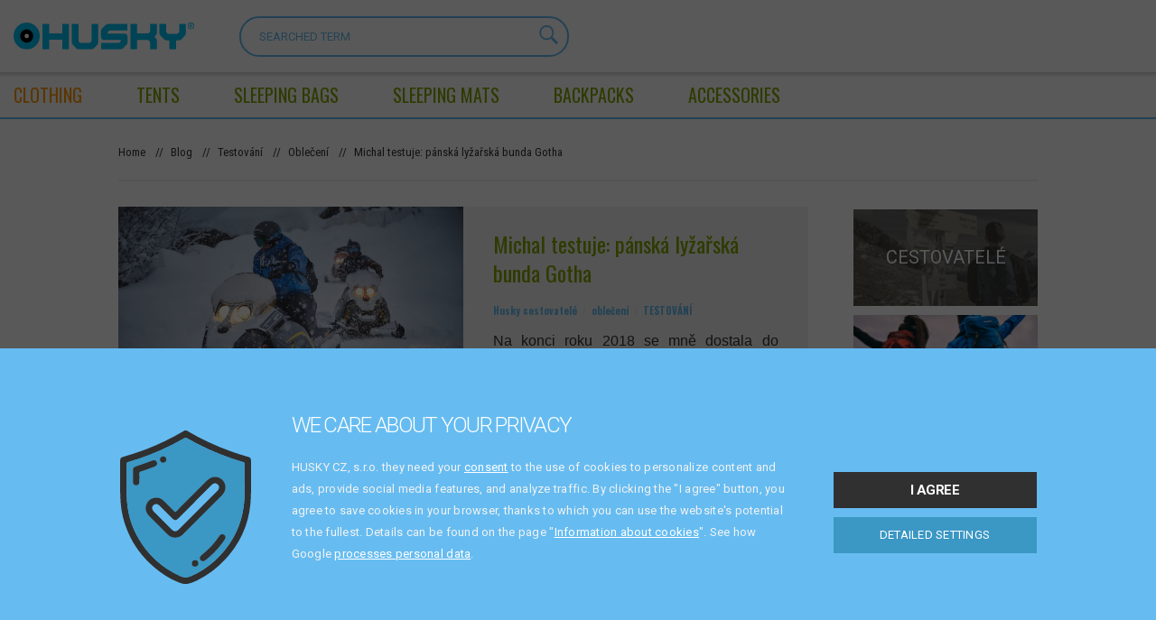

--- FILE ---
content_type: text/html; charset=utf-8
request_url: https://www.huskyeu.eu/page_translation-376-en
body_size: 11813
content:
<!DOCTYPE html>
<html lang="en"> 
<head>
	<meta charset="utf-8">
	<meta http-equiv="X-UA-Compatible" content="IE=edge">
	<meta name="viewport" content="width=device-width, initial-scale=1, maximum-scale=1">
	<template id="snippet--clubCouponsLoader"> </template>

	<title>Michal testuje: pánská lyžařská bunda Gotha | HUSKY EU</title>

	<meta name="description" content="">
	<meta name="author" content="CloudSailor s.r.o.">
	<meta name="designer" content="CloudSailor s.r.o.">
	<meta name="robots" content="index, follow">

	<meta property="og:title" content="Michal testuje: pánská lyžařská bunda Gotha | HUSKY EU">
	<meta property="og:description" content="">
	<meta property="og:site_name" content="HUSKY EU">
	<meta property="og:type" content="product">
	<meta property="og:url" content="https://www.huskyeu.eu/">

	<link rel="canonical" href="https://www.huskyeu.eu/page_translation-376-en">
	

	<link rel="apple-touch-icon" sizes="76x76" href="/skins/huskycz/img/redesign2/fav/apple-touch-icon.png">
	<link rel="icon" type="image/png" sizes="32x32" href="/skins/huskycz/img/redesign2/fav/favicon-32x32.png">
	<link rel="icon" type="image/png" sizes="16x16" href="/skins/huskycz/img/redesign2/fav/favicon-16x16.png">
	<link rel="manifest" href="/skins/huskycz/img/redesign2/fav/site.webmanifest">
	<link rel="mask-icon" href="/skins/huskycz/img/redesign2/fav/safari-pinned-tab.svg" color="#5bbad5">
	<meta name="msapplication-TileColor" content="#da532c">
	<meta name="theme-color" content="#ffffff">

		<link rel="preconnect" href="https://fonts.gstatic.com">
		<link href="https://fonts.googleapis.com/css2?family=Open+Sans:wght@300;400;600;700&family=Oswald:wght@300;400;700&family=Roboto+Condensed:wght@300;400;700&family=Roboto:wght@300;400;500;700;900&display=block" rel="stylesheet">
<link rel="stylesheet" type="text/css" href="/temp/static/cssloader-67a2aeb668db-appOld.css?1769147059">


	<script type="text/javascript">
		var husky_isLogged = false;
		var husky_gmap_zoom = 2;
        var _signup = false;
	</script>

	<script type="application/json" id="js-translates">
		{"showMore":"show more","showLess":"show less"}
	</script>

<script type="text/javascript" src="/temp/static/jsloader-c6ff69679724.js?1769147060"></script>

<script async src="https://www.googletagmanager.com/gtag/js?id=UA-141892865-1"></script>
<script>
	window.dataLayer = window.dataLayer || [];

	function gtag(){ dataLayer.push(arguments); }
	gtag('js', new Date());

	gtag('config', 'UA-141892865-1');
	

</script>

	<script type="text/javascript">var huskyOptions = {"zasilkovna":{"apiKey":"6bdfd96ce703c243"}};</script>

	<!--[if lt IE 9]>
	  <script src="https://oss.maxcdn.com/html5shiv/3.7.2/html5shiv.min.js"></script>
	  <script src="https://oss.maxcdn.com/respond/1.4.2/respond.min.js"></script>
	<![endif]-->
</head>
<body data-cart="8044755a43a74d9080277a53f996c472" data-locale="en" data-error-label="Error" data-husky-klub="0" data-packeta-locale="en" class="eu">

	<!-- Google Tag Manager (noscript) -->
	<noscript><iframe src="https://www.googletagmanager.com/ns.html?id=GTM-TR62S6B"	height="0" width="0" style="display:none;visibility:hidden"></iframe></noscript>
	<!-- End Google Tag Manager (noscript) -->

	<svg class="svg-symbol">
		<symbol id="icon-accordion-arrow">
			<path d="M4.65,30.08H2.4L8,23.36,2.44,16.8H4.65L10,23.36Z" transform="translate(-2.4 -16.8)"></path>
		</symbol>
		<symbol id="icon-more">
			<path d="M0,2.35H10.46l-1.09-1V0l2.82,2.91h0L9.37,5.83V4.53l1.07-1H0Z"></path>
		</symbol>
		<symbol id="icon-nav-size">
			<path d="M0,4.85H21.5L19.27,2.68V0l5.78,6v.07l-5.78,6V9.4l2.19-2.13H0Z"></path>
		</symbol>
		<symbol id="icon-arrow-nav-down">
			<path d="M12,11.62,21.6,2.26a1.3,1.3,0,0,0,0-1.87,1.38,1.38,0,0,0-1.92,0L11,8.84h0L2.32.39A1.38,1.38,0,0,0,.4.39a1.3,1.3,0,0,0,0,1.87L10,11.62A1.33,1.33,0,0,0,11,12,1.33,1.33,0,0,0,12,11.62Z"></path>
		</symbol>
		<symbol id="icon-chat">
			<path d="M28.61,24.45a.16.16,0,0,1-.18,0L22.91,22.6a.91.91,0,0,0-.72.06,11.07,11.07,0,0,1-5.14,1.27h0a11.06,11.06,0,1,1,11.06-11A11,11,0,0,1,26.81,18a1,1,0,0,0,0,.72l1.89,5.52A.16.16,0,0,1,28.61,24.45ZM9.78,27.78a7.44,7.44,0,0,1-3.52-.88,1,1,0,0,0-.72-.06L1.9,28.1l1.25-3.64a.9.9,0,0,0-.06-.72A7.57,7.57,0,0,1,4.33,15,12.91,12.91,0,0,0,15.1,25.6a7.53,7.53,0,0,1-5.31,2.18Zm20.59-4.1L28.6,18.53A12.87,12.87,0,1,0,4.16,12.7,9.39,9.39,0,0,0,1.31,24.23L.09,27.78a1.69,1.69,0,0,0,.22,1.51A1.65,1.65,0,0,0,1.67,30a1.71,1.71,0,0,0,.55-.09l3.55-1.22a9.4,9.4,0,0,0,4,.9h0a9.38,9.38,0,0,0,7.58-3.85,13,13,0,0,0,5.32-1.3l5.15,1.77a2.06,2.06,0,0,0,.65.11,2,2,0,0,0,1.88-2.64Z"></path>
			<path d="M22.84,8H11a1,1,0,0,0,0,2H22.84a1,1,0,0,0,0-2Z"></path>
			<path d="M22.84,11.72H11a1,1,0,1,0,0,2H22.84a1,1,0,1,0,0-2Z"></path>
			<path d="M18.61,15.43h-7.3a1,1,0,1,0,0,2h7.3a1,1,0,1,0,0-2Z"></path>
		</symbol>
	</svg>

	<div class="remodal-bg">
<div class="nav2-placeholder">
    <div class="nav2">
        <div class="nav2__top">
            <div class="nav2__container">
                <a class="nav2__top__logo" href="/">
                    <img class="nav2__top__logo__desktop" src="/skins/huskycz/img/redesign2/logo-eu.svg" alt="">
                    <img class="nav2__top__logo__mobile" src="/skins/huskycz/img/redesign2/logo-mobile2.svg" alt="">
                </a>
                <form class="nav2__top__search" action="/page_translation-376-en" method="get" id="frm-searchForm">
                    <input type="text" placeholder="SEARCHED TERM" name="question" id="frm-searchForm-question" data-nette-rules='[{"op":":minLength","msg":"The searched string must have at least 1 character","arg":1}]'>
                    <button type="submit">
                        <svg width="20.25" height="20.25" viewBox="0 0 20.25 20.25">
                            <path d="M12.39,12.36a6.42,6.42,0,0,1-9,0,6.46,6.46,0,0,1,0-9,6.44,6.44,0,0,1,9,0,6.3,6.3,0,0,1,0,9Zm-10-10a7.76,7.76,0,0,0,9.93,11.86l.41-.28.14.48a2.12,2.12,0,0,0,.34.69l4.59,4.59a1.32,1.32,0,0,0,.95.41,1.37,1.37,0,0,0,1-2.33l-4.6-4.59a.92.92,0,0,0-.68-.34L14,12.72l.27-.41A7.76,7.76,0,0,0,2.41,2.37Z"></path>
                            <path class="svg-stroke" d="M12.39,12.36a6.42,6.42,0,0,1-9,0,6.46,6.46,0,0,1,0-9,6.44,6.44,0,0,1,9,0,6.3,6.3,0,0,1,0,9Zm-10-10a7.76,7.76,0,0,0,9.93,11.86l.41-.28.14.48a2.12,2.12,0,0,0,.34.69l4.59,4.59a1.32,1.32,0,0,0,.95.41,1.37,1.37,0,0,0,1-2.33l-4.6-4.59a.92.92,0,0,0-.68-.34L14,12.72l.27-.41A7.76,7.76,0,0,0,2.41,2.37Z" style="fill-opacity:0;stroke-miterlimit:20;stroke-width:0.25px"></path>
                        </svg>
                    </button>
                <input type="hidden" name="do" value="searchForm-submit"><!--[if IE]><input type=IEbug disabled style="display:none"><![endif]-->
</form>
                <div class="nav2__top__nav">
                    <ul>
                    </ul>
                </div>
                <div class="nav2__top__extra">
                    <div class="nav2__top__extra__icons">
                        <a href="#" class="nav2__top__extra__icons__item js-search">
                            <span class="nav-icon">
                                <svg width="22.97" height="21" viewBox="0 0 22.97 21">
                                    <svg width="20.25" height="20.25" viewBox="0 0 20.25 20.25">
                                        <path d="M12.39,12.36a6.42,6.42,0,0,1-9,0,6.46,6.46,0,0,1,0-9,6.44,6.44,0,0,1,9,0,6.3,6.3,0,0,1,0,9Zm-10-10a7.76,7.76,0,0,0,9.93,11.86l.41-.28.14.48a2.12,2.12,0,0,0,.34.69l4.59,4.59a1.32,1.32,0,0,0,.95.41,1.37,1.37,0,0,0,1-2.33l-4.6-4.59a.92.92,0,0,0-.68-.34L14,12.72l.27-.41A7.76,7.76,0,0,0,2.41,2.37Z"></path>
                                        <path class="svg-stroke" d="M12.39,12.36a6.42,6.42,0,0,1-9,0,6.46,6.46,0,0,1,0-9,6.44,6.44,0,0,1,9,0,6.3,6.3,0,0,1,0,9Zm-10-10a7.76,7.76,0,0,0,9.93,11.86l.41-.28.14.48a2.12,2.12,0,0,0,.34.69l4.59,4.59a1.32,1.32,0,0,0,.95.41,1.37,1.37,0,0,0,1-2.33l-4.6-4.59a.92.92,0,0,0-.68-.34L14,12.72l.27-.41A7.76,7.76,0,0,0,2.41,2.37Z" style="fill-opacity:0;stroke-miterlimit:20;stroke-width:0.25px"></path>
                                    </svg>
                                </svg>
                            </span>
                            <strong>Search</strong>
                        </a>

<div id="snippet--productComparisonHeader"></div><div id="snippet--productFavoriteHeader"></div>

                    </div>

                </div>
                <div class="nav2__top__hamburger">
                    <a href="#" class="hamburger hamburger--collapse js-nav-open">
                        <span class="hamburger-box">
                            <span class="hamburger-inner"></span>
                        </span>
                        <span class="hamburger-label">Menu</span>
                    </a>
                </div>
                <div class="nav2__top__cart">
                        <a href="/customer/login/">
                            <svg width="16.08" height="19" viewBox="0 0 16.08 19">
                                <use xlink:href="#icon-user"></use>
                            </svg>
                            <span>log in</span>
                        </a>
                    <span>
                        <svg width="22.71" height="25" viewBox="0 0 22.71 25">
                            <use xlink:href="#icon-safe"></use>
                        </svg>
                        <span>Secure payments</span>
                    </span>
                </div>
            </div>
        </div>
        <div class="nav2__nav">
            <div class="nav2__container">
                <ul>
                    <li class="nav-item nav-item--login">
                            <a href="/customer/login/">
                                <span>
                                    <img src="/skins/huskycz/img/redesign2/user.svg" alt="">
                                    <span><strong>Nepřihlášený</strong> zákazník</span>
                                </span>
                            </a>
                    </li>

                        <li class="nav-item has-megamenu">
                            <a title="Clothing" href="/clothing" data-virtual-category="-1"><span>CLOTHING</span></a>
                            <div class="megamenu">
                                <a href="" class="megamenu__back js-nav-back">
                                    <span>Back</span>
                                </a>
                                <div class="megamenu__in">
                                    <div class="megamenu__list">
                                        <div class="megamenu-cat megamenu-cat--mobile">
                                            <div class="megamenu-cat__img">
                                                <a title="Clothing" href="/clothing" data-virtual-category="-1">
                                                </a>
                                            </div>
                                            <div class="megamenu-cat__links">
                                                <strong><a title="Clothing" href="/clothing" data-virtual-category="-1"><span>CLOTHING</span></a></strong>
                                            </div>
                                        </div>
                                        <div class="megamenu__list__columns">
                                            <div class="megamenu-cat">
                                                <div class="megamenu-cat__img">
                                                    <a href="/women-clothing" data-virtual-category="-1">
                                                        <picture class="lazy lazy--square">
                                                            <source data-srcset="https://cdn.hskcz.cz/temp/img/na/NABBI-L-BORDO-PINK-03-w49-h49-e-8e545553850010dde05577221c28fc1f.jpg" type="image/webp">
                                                            <img data-src="https://cdn.hskcz.cz/temp/img/na/NABBI-L-BORDO-PINK-03-w49-h49-e-8e545553850010dde05577221c28fc1f.jpg?vshcdn-webp-noautconvert=1" class="lazyload" alt="">
                                                        </picture>
                                                    </a>
                                                </div>
                                                <div class="megamenu-cat__links">
                                                    <strong><a href="/women-clothing" data-virtual-category="-1">Women’s clothing</a></strong>
                                                    <ul>
                                                            <li><a href="/women-jackets" data-virtual-category="-1">Jackets</a></li>
                                                            <li><a href="/women-thermal-underwear" data-virtual-category="-1">Thermal underwear</a></li>
                                                            <li><a href="/women-sweatshirts-hoodies-and-sweaters" data-virtual-category="-1">Sweatshirts, hoodies, and sweaters</a></li>
                                                            <li><a href="/women-gilets-and-stand-up-collar-tops" data-virtual-category="-1">gilets and stand-up collar tops</a></li>
                                                            <li><a href="/women-trousers-and-shorts" data-virtual-category="-1">Trousers and shorts</a></li>
                                                            <li><a href="/women-dresses" data-virtual-category="-1">Skirts</a></li>
                                                            <li><a href="/women-shirts-and-t-shirts" data-virtual-category="-1">Shirts and T-shirts</a></li>
                                                            <li><a href="/women-accessories" data-virtual-category="-1">Accessories</a></li>
                                                    </ul>
                                                </div>
                                            </div>
                                            <div class="megamenu-cat">
                                                <div class="megamenu-cat__img">
                                                    <a href="/men-clothing" data-virtual-category="-1">
                                                        <picture class="lazy lazy--square">
                                                            <source data-srcset="https://cdn.hskcz.cz/temp/img/ke/KESON-M-BROWN-01-02-w49-h49-e-a365b0274c202f600013f6eba18dd9c6.jpg" type="image/webp">
                                                            <img data-src="https://cdn.hskcz.cz/temp/img/ke/KESON-M-BROWN-01-02-w49-h49-e-a365b0274c202f600013f6eba18dd9c6.jpg?vshcdn-webp-noautconvert=1" class="lazyload" alt="">
                                                        </picture>
                                                    </a>
                                                </div>
                                                <div class="megamenu-cat__links">
                                                    <strong><a href="/men-clothing" data-virtual-category="-1">Men’s clothing</a></strong>
                                                    <ul>
                                                            <li><a href="/men-jackets" data-virtual-category="-1">Jackets</a></li>
                                                            <li><a href="/men-thermal-underwear" data-virtual-category="-1">Thermal underwear</a></li>
                                                            <li><a href="/men-sweatshirts-hoodies-and-sweaters" data-virtual-category="-1">Sweatshirts, hoodies, and sweaters</a></li>
                                                            <li><a href="/men-gilets-and-stand-up-collar-tops" data-virtual-category="-1">gilets and stand-up collar tops</a></li>
                                                            <li><a href="/men-trousers-and-shorts" data-virtual-category="-1">Trousers and shorts</a></li>
                                                            <li><a href="/men-shirts-and-t-shirts" data-virtual-category="-1">Shirts and T-shirts</a></li>
                                                            <li><a href="/men-accessories" data-virtual-category="-1">Accessories</a></li>
                                                    </ul>
                                                </div>
                                            </div>
                                            <div class="megamenu-cat">
                                                <div class="megamenu-cat__img">
                                                    <a href="/kids-clothing" data-virtual-category="-1">
                                                        <picture class="lazy lazy--square">
                                                            <source data-srcset="https://cdn.hskcz.cz/temp/img/ne/NELORY-K-MAGENTA-03-w49-h49-e-011a42019a4fda852f3d2d8013fb1282.jpg" type="image/webp">
                                                            <img data-src="https://cdn.hskcz.cz/temp/img/ne/NELORY-K-MAGENTA-03-w49-h49-e-011a42019a4fda852f3d2d8013fb1282.jpg?vshcdn-webp-noautconvert=1" class="lazyload" alt="">
                                                        </picture>
                                                    </a>
                                                </div>
                                                <div class="megamenu-cat__links">
                                                    <strong><a href="/kids-clothing" data-virtual-category="-1">Kids’ clothing</a></strong>
                                                    <ul>
                                                            <li><a href="/kids-jackets" data-virtual-category="-1">Jackets</a></li>
                                                            <li><a href="/kids-trousers-and-shorts" data-virtual-category="-1">Trousers and shorts</a></li>
                                                            <li><a href="/kids-sweatshirts-hoodies-and-sweaters" data-virtual-category="-1">Sweatshirts, hoodies, and sweaters</a></li>
                                                            <li><a href="/kids-shirts-and-t-shirts" data-virtual-category="-1">Kids’ shirts and T-shirts</a></li>
                                                            <li><a href="/kids-thermal-underwear" data-virtual-category="-1">Thermal underwear</a></li>
                                                            <li><a href="/kids-accessories" data-virtual-category="-1">Accessories</a></li>
                                                    </ul>
                                                </div>
                                            </div>
                                            <div class="megamenu-cat">
                                                <div class="megamenu-cat__img">
                                                    <a href="/clothing-accessories" data-virtual-category="-1">
                                                        <picture class="lazy lazy--square">
                                                            <source data-srcset="https://cdn.hskcz.cz/temp/img/ac/active-ponozky-cerne-3pack-V2-02-w49-h49-e-2d4e4de0f6ee5c300ea49a4b8c8f839b.jpg" type="image/webp">
                                                            <img data-src="https://cdn.hskcz.cz/temp/img/ac/active-ponozky-cerne-3pack-V2-02-w49-h49-e-2d4e4de0f6ee5c300ea49a4b8c8f839b.jpg?vshcdn-webp-noautconvert=1" class="lazyload" alt="">
                                                        </picture>
                                                    </a>
                                                </div>
                                                <div class="megamenu-cat__links">
                                                    <strong><a href="/clothing-accessories" data-virtual-category="-1">Accessories</a></strong>
                                                    <ul>
                                                            <li><a href="/socks" data-virtual-category="-1">Socks</a></li>
                                                            <li><a href="/scarfs-and-headbands" data-virtual-category="-1">Scarfs and headbands</a></li>
                                                            <li><a href="/caps" data-virtual-category="-1">Caps</a></li>
                                                            <li><a href="/gloves" data-virtual-category="-1">Gloves</a></li>
                                                            <li><a href="/product_category_translation-1047-en" data-virtual-category="-1">Rain capes</a></li>
                                                    </ul>
                                                </div>
                                            </div>
                                            <div class="megamenu-cat">
                                                <div class="megamenu-cat__img">
                                                    <a href="/washing-and-laundry-detergents-2" data-virtual-category="-1">
                                                        <picture class="lazy lazy--square">
                                                            <source data-srcset="https://cdn.hskcz.cz/temp/img/31/3129-sr00016-hey-sport-impra-ff-wash-in-water-250-ml-03-w49-h49-e-3facf2f5eb7e13affecc50ccde7e2e17.jpg" type="image/webp">
                                                            <img data-src="https://cdn.hskcz.cz/temp/img/31/3129-sr00016-hey-sport-impra-ff-wash-in-water-250-ml-03-w49-h49-e-3facf2f5eb7e13affecc50ccde7e2e17.jpg?vshcdn-webp-noautconvert=1" class="lazyload" alt="">
                                                        </picture>
                                                    </a>
                                                </div>
                                                <div class="megamenu-cat__links">
                                                    <strong><a href="/washing-and-laundry-detergents-2" data-virtual-category="-1">Washing and laundry detergents</a></strong>
                                                </div>
                                            </div>
                                        </div>
                                    </div>
                                </div>
                            </div>
                        </li>

                        <li class="nav-item nav-item--green has-megamenu">
                            <a title="Tents" href="/tents" data-virtual-category="-1"><span>TENTS</span></a>
                            <div class="megamenu">
                                <a href="" class="megamenu__back js-nav-back">
                                    <span>Back</span>
                                </a>
                                <div class="megamenu__in">
                                    <div class="megamenu__list">
                                        <div class="megamenu-cat megamenu-cat--mobile">
                                            <div class="megamenu-cat__img">
                                                <a title="Tents" href="/tents" data-virtual-category="-1">
                                                </a>
                                            </div>
                                            <div class="megamenu-cat__links">
                                                <strong><a title="Tents" href="/tents" data-virtual-category="-1"><span>TENTS</span></a></strong>
                                            </div>
                                        </div>
                                        <div class="megamenu__list__columns">
                                            <div class="megamenu-cat">
                                                <div class="megamenu-cat__img">
                                                    <a href="/product-category/default/967" data-virtual-category="-1">
                                                        <picture class="lazy lazy--square">
                                                            <source data-srcset="https://cdn.hskcz.cz/temp/img/fi/fighter-cerveny-04-03-w49-h49-e-0c35aa8c33ed4d523b341d7e4c75b2e2.jpg" type="image/webp">
                                                            <img data-src="https://cdn.hskcz.cz/temp/img/fi/fighter-cerveny-04-03-w49-h49-e-0c35aa8c33ed4d523b341d7e4c75b2e2.jpg?vshcdn-webp-noautconvert=1" class="lazyload" alt="">
                                                        </picture>
                                                    </a>
                                                </div>
                                                <div class="megamenu-cat__links">
                                                    <strong><a href="/product-category/default/967" data-virtual-category="-1">By number of persons</a></strong>
                                                    <ul>
                                                            <li><a href="/product-category/default/968" data-virtual-category="-1">For 1 person</a></li>
                                                            <li><a href="/product-category/default/969" data-virtual-category="-1">For 2 persons</a></li>
                                                            <li><a href="/product-category/default/970" data-virtual-category="-1">For 3 persons</a></li>
                                                            <li><a href="/product-category/default/971" data-virtual-category="-1">For 4 people</a></li>
                                                            <li><a href="/product-category/default/972" data-virtual-category="-1">For 5 or more people</a></li>
                                                    </ul>
                                                </div>
                                            </div>
                                            <div class="megamenu-cat">
                                                <div class="megamenu-cat__img">
                                                    <a href="/tents-outdoor" data-virtual-category="-1">
                                                        <picture class="lazy lazy--square">
                                                            <source data-srcset="https://cdn.hskcz.cz/temp/img/bi/bizam-zeleny-04-1-02-w49-h49-e-72b7377c6d397570d4e1bd18bd92797a.jpg" type="image/webp">
                                                            <img data-src="https://cdn.hskcz.cz/temp/img/bi/bizam-zeleny-04-1-02-w49-h49-e-72b7377c6d397570d4e1bd18bd92797a.jpg?vshcdn-webp-noautconvert=1" class="lazyload" alt="">
                                                        </picture>
                                                    </a>
                                                </div>
                                                <div class="megamenu-cat__links">
                                                    <strong><a href="/tents-outdoor" data-virtual-category="-1">Outdoor</a></strong>
                                                </div>
                                            </div>
                                            <div class="megamenu-cat">
                                                <div class="megamenu-cat__img">
                                                    <a href="/tents-outdoor-classic" data-virtual-category="-1">
                                                        <picture class="lazy lazy--square">
                                                            <source data-srcset="https://cdn.hskcz.cz/temp/img/bo/boyard-classic-02-02-w49-h49-e-4f57d25edd38fb9437d66667a5d13e0e.jpg" type="image/webp">
                                                            <img data-src="https://cdn.hskcz.cz/temp/img/bo/boyard-classic-02-02-w49-h49-e-4f57d25edd38fb9437d66667a5d13e0e.jpg?vshcdn-webp-noautconvert=1" class="lazyload" alt="">
                                                        </picture>
                                                    </a>
                                                </div>
                                                <div class="megamenu-cat__links">
                                                    <strong><a href="/tents-outdoor-classic" data-virtual-category="-1">Outdoor Classic</a></strong>
                                                </div>
                                            </div>
                                            <div class="megamenu-cat">
                                                <div class="megamenu-cat__img">
                                                    <a href="/tents-family" data-virtual-category="-1">
                                                        <picture class="lazy lazy--square">
                                                            <source data-srcset="https://cdn.hskcz.cz/temp/img/bi/bigless02-03-02-w49-h49-e-72b7377c6d397570d4e1bd18bd92797a.jpg" type="image/webp">
                                                            <img data-src="https://cdn.hskcz.cz/temp/img/bi/bigless02-03-02-w49-h49-e-72b7377c6d397570d4e1bd18bd92797a.jpg?vshcdn-webp-noautconvert=1" class="lazyload" alt="">
                                                        </picture>
                                                    </a>
                                                </div>
                                                <div class="megamenu-cat__links">
                                                    <strong><a href="/tents-family" data-virtual-category="-1">Family</a></strong>
                                                </div>
                                            </div>
                                            <div class="megamenu-cat">
                                                <div class="megamenu-cat__img">
                                                    <a href="/tents-extreme-lite" data-virtual-category="-1">
                                                        <picture class="lazy lazy--square">
                                                            <source data-srcset="https://cdn.hskcz.cz/temp/img/be/beast04-02-w49-h49-e-72b7377c6d397570d4e1bd18bd92797a.jpg" type="image/webp">
                                                            <img data-src="https://cdn.hskcz.cz/temp/img/be/beast04-02-w49-h49-e-72b7377c6d397570d4e1bd18bd92797a.jpg?vshcdn-webp-noautconvert=1" class="lazyload" alt="">
                                                        </picture>
                                                    </a>
                                                </div>
                                                <div class="megamenu-cat__links">
                                                    <strong><a href="/tents-extreme-lite" data-virtual-category="-1">Extreme Lite</a></strong>
                                                </div>
                                            </div>
                                            <div class="megamenu-cat">
                                                <div class="megamenu-cat__img">
                                                    <a href="/tents-ultralight" data-virtual-category="-1">
                                                        <picture class="lazy lazy--square">
                                                            <source data-srcset="https://cdn.hskcz.cz/temp/img/sa/sawaj-2-jpg-4-02-w49-h49-e-72b7377c6d397570d4e1bd18bd92797a.jpg" type="image/webp">
                                                            <img data-src="https://cdn.hskcz.cz/temp/img/sa/sawaj-2-jpg-4-02-w49-h49-e-72b7377c6d397570d4e1bd18bd92797a.jpg?vshcdn-webp-noautconvert=1" class="lazyload" alt="">
                                                        </picture>
                                                    </a>
                                                </div>
                                                <div class="megamenu-cat__links">
                                                    <strong><a href="/tents-ultralight" data-virtual-category="-1">Ultralight</a></strong>
                                                </div>
                                            </div>
                                            <div class="megamenu-cat">
                                                <div class="megamenu-cat__img">
                                                    <a href="/tents-extreme" data-virtual-category="-1">
                                                        <picture class="lazy lazy--square">
                                                            <source data-srcset="https://cdn.hskcz.cz/temp/img/fi/fighter-cerveny-04-02-w49-h49-e-1da3fbcfe5fa200ad16b2086f5a084ea.jpg" type="image/webp">
                                                            <img data-src="https://cdn.hskcz.cz/temp/img/fi/fighter-cerveny-04-02-w49-h49-e-1da3fbcfe5fa200ad16b2086f5a084ea.jpg?vshcdn-webp-noautconvert=1" class="lazyload" alt="">
                                                        </picture>
                                                    </a>
                                                </div>
                                                <div class="megamenu-cat__links">
                                                    <strong><a href="/tents-extreme" data-virtual-category="-1">Extreme</a></strong>
                                                </div>
                                            </div>
                                            <div class="megamenu-cat">
                                                <div class="megamenu-cat__img">
                                                    <a href="/canopies" data-virtual-category="-1">
                                                        <picture class="lazy lazy--square">
                                                            <source data-srcset="https://cdn.hskcz.cz/temp/img/bl/blum4-02-03-w49-h49-e-6c019387ae47573ba8cf9267f8334e2b.jpg" type="image/webp">
                                                            <img data-src="https://cdn.hskcz.cz/temp/img/bl/blum4-02-03-w49-h49-e-6c019387ae47573ba8cf9267f8334e2b.jpg?vshcdn-webp-noautconvert=1" class="lazyload" alt="">
                                                        </picture>
                                                    </a>
                                                </div>
                                                <div class="megamenu-cat__links">
                                                    <strong><a href="/canopies" data-virtual-category="-1">Screens, tarps, and shelters</a></strong>
                                                </div>
                                            </div>
                                            <div class="megamenu-cat">
                                                <div class="megamenu-cat__img">
                                                    <a href="/product-category/default/698" data-virtual-category="-1">
                                                        <picture class="lazy lazy--square">
                                                            <source data-srcset="https://cdn.hskcz.cz/temp/img/bl/blum4-02-04-w49-h49-e-6619e75f8064cefae2fa6592a3a2187b.jpg" type="image/webp">
                                                            <img data-src="https://cdn.hskcz.cz/temp/img/bl/blum4-02-04-w49-h49-e-6619e75f8064cefae2fa6592a3a2187b.jpg?vshcdn-webp-noautconvert=1" class="lazyload" alt="">
                                                        </picture>
                                                    </a>
                                                </div>
                                                <div class="megamenu-cat__links">
                                                    <strong><a href="/product-category/default/698" data-virtual-category="-1">Sale</a></strong>
                                                </div>
                                            </div>
                                        </div>
                                    </div>
                                </div>
                            </div>
                        </li>

                        <li class="nav-item nav-item--green has-megamenu">
                            <a title="Sleeping bags" href="/sleeping-bags" data-virtual-category="-1"><span>SLEEPING BAGS</span></a>
                            <div class="megamenu">
                                <a href="" class="megamenu__back js-nav-back">
                                    <span>Back</span>
                                </a>
                                <div class="megamenu__in">
                                    <div class="megamenu__list">
                                        <div class="megamenu-cat megamenu-cat--mobile">
                                            <div class="megamenu-cat__img">
                                                <a title="Sleeping bags" href="/sleeping-bags" data-virtual-category="-1">
                                                </a>
                                            </div>
                                            <div class="megamenu-cat__links">
                                                <strong><a title="Sleeping bags" href="/sleeping-bags" data-virtual-category="-1"><span>SLEEPING BAGS</span></a></strong>
                                            </div>
                                        </div>
                                        <div class="megamenu__list__columns">
                                            <div class="megamenu-cat">
                                                <div class="megamenu-cat__img">
                                                    <a href="/sleeping-bags-outdoor" data-virtual-category="-1">
                                                        <picture class="lazy lazy--square">
                                                            <source data-srcset="https://cdn.hskcz.cz/temp/img/ar/army02-03-w49-h49-e-3916a86b308ebff3d3c4b9f3d5ef26df.jpg" type="image/webp">
                                                            <img data-src="https://cdn.hskcz.cz/temp/img/ar/army02-03-w49-h49-e-3916a86b308ebff3d3c4b9f3d5ef26df.jpg?vshcdn-webp-noautconvert=1" class="lazyload" alt="">
                                                        </picture>
                                                    </a>
                                                </div>
                                                <div class="megamenu-cat__links">
                                                    <strong><a href="/sleeping-bags-outdoor" data-virtual-category="-1">Outdoor</a></strong>
                                                </div>
                                            </div>
                                            <div class="megamenu-cat">
                                                <div class="megamenu-cat__img">
                                                    <a href="/sleeping-bags-ultralight" data-virtual-category="-1">
                                                        <picture class="lazy lazy--square">
                                                            <source data-srcset="https://cdn.hskcz.cz/temp/img/ma/mantilla-ether-01-02-w49-h49-e-dd37505abb317edbc3c2e5f0f72df7cd.jpg" type="image/webp">
                                                            <img data-src="https://cdn.hskcz.cz/temp/img/ma/mantilla-ether-01-02-w49-h49-e-dd37505abb317edbc3c2e5f0f72df7cd.jpg?vshcdn-webp-noautconvert=1" class="lazyload" alt="">
                                                        </picture>
                                                    </a>
                                                </div>
                                                <div class="megamenu-cat__links">
                                                    <strong><a href="/sleeping-bags-ultralight" data-virtual-category="-1">Ultralight</a></strong>
                                                </div>
                                            </div>
                                            <div class="megamenu-cat">
                                                <div class="megamenu-cat__img">
                                                    <a href="/sleeping-bags-down" data-virtual-category="-1">
                                                        <picture class="lazy lazy--square">
                                                            <source data-srcset="https://cdn.hskcz.cz/temp/img/do/dopy-atmosphere-01-02-w49-h49-e-3916a86b308ebff3d3c4b9f3d5ef26df.jpg" type="image/webp">
                                                            <img data-src="https://cdn.hskcz.cz/temp/img/do/dopy-atmosphere-01-02-w49-h49-e-3916a86b308ebff3d3c4b9f3d5ef26df.jpg?vshcdn-webp-noautconvert=1" class="lazyload" alt="">
                                                        </picture>
                                                    </a>
                                                </div>
                                                <div class="megamenu-cat__links">
                                                    <strong><a href="/sleeping-bags-down" data-virtual-category="-1">Down</a></strong>
                                                </div>
                                            </div>
                                            <div class="megamenu-cat">
                                                <div class="megamenu-cat__img">
                                                    <a href="/sleeping-bags-premium" data-virtual-category="-1">
                                                        <picture class="lazy lazy--square">
                                                            <source data-srcset="https://cdn.hskcz.cz/temp/img/en/enjoy-autumn-blaze-01-06-w49-h49-e-3916a86b308ebff3d3c4b9f3d5ef26df.jpg" type="image/webp">
                                                            <img data-src="https://cdn.hskcz.cz/temp/img/en/enjoy-autumn-blaze-01-06-w49-h49-e-3916a86b308ebff3d3c4b9f3d5ef26df.jpg?vshcdn-webp-noautconvert=1" class="lazyload" alt="">
                                                        </picture>
                                                    </a>
                                                </div>
                                                <div class="megamenu-cat__links">
                                                    <strong><a href="/sleeping-bags-premium" data-virtual-category="-1">Premium</a></strong>
                                                </div>
                                            </div>
                                            <div class="megamenu-cat">
                                                <div class="megamenu-cat__img">
                                                    <a href="/sleeping-bags-quilted" data-virtual-category="-1">
                                                        <picture class="lazy lazy--square">
                                                            <source data-srcset="https://cdn.hskcz.cz/temp/img/dr/drafy-autumn-blaze-01-04-w49-h49-e-dd37505abb317edbc3c2e5f0f72df7cd.jpg" type="image/webp">
                                                            <img data-src="https://cdn.hskcz.cz/temp/img/dr/drafy-autumn-blaze-01-04-w49-h49-e-dd37505abb317edbc3c2e5f0f72df7cd.jpg?vshcdn-webp-noautconvert=1" class="lazyload" alt="">
                                                        </picture>
                                                    </a>
                                                </div>
                                                <div class="megamenu-cat__links">
                                                    <strong><a href="/sleeping-bags-quilted" data-virtual-category="-1">Quilted</a></strong>
                                                </div>
                                            </div>
                                            <div class="megamenu-cat">
                                                <div class="megamenu-cat__img">
                                                    <a href="/sleeping-bags-women" data-virtual-category="-1">
                                                        <picture class="lazy lazy--square">
                                                            <source data-srcset="https://cdn.hskcz.cz/temp/img/dr/drape-ladies-bright-violet-01-03-w49-h49-e-dd37505abb317edbc3c2e5f0f72df7cd.jpg" type="image/webp">
                                                            <img data-src="https://cdn.hskcz.cz/temp/img/dr/drape-ladies-bright-violet-01-03-w49-h49-e-dd37505abb317edbc3c2e5f0f72df7cd.jpg?vshcdn-webp-noautconvert=1" class="lazyload" alt="">
                                                        </picture>
                                                    </a>
                                                </div>
                                                <div class="megamenu-cat__links">
                                                    <strong><a href="/sleeping-bags-women" data-virtual-category="-1">Women’s</a></strong>
                                                </div>
                                            </div>
                                            <div class="megamenu-cat">
                                                <div class="megamenu-cat__img">
                                                    <a href="/sleeping-bags-kids" data-virtual-category="-1">
                                                        <picture class="lazy lazy--square">
                                                            <source data-srcset="https://cdn.hskcz.cz/temp/img/ki/kids-galy-green-open01-03-02-w49-h49-e-dd37505abb317edbc3c2e5f0f72df7cd.jpg" type="image/webp">
                                                            <img data-src="https://cdn.hskcz.cz/temp/img/ki/kids-galy-green-open01-03-02-w49-h49-e-dd37505abb317edbc3c2e5f0f72df7cd.jpg?vshcdn-webp-noautconvert=1" class="lazyload" alt="">
                                                        </picture>
                                                    </a>
                                                </div>
                                                <div class="megamenu-cat__links">
                                                    <strong><a href="/sleeping-bags-kids" data-virtual-category="-1">Kids and junior</a></strong>
                                                </div>
                                            </div>
                                            <div class="megamenu-cat">
                                                <div class="megamenu-cat__img">
                                                    <a href="/sleeping-bag-accessories" data-virtual-category="-1">
                                                        <picture class="lazy lazy--square">
                                                            <source data-srcset="https://cdn.hskcz.cz/temp/img/fo/FORT-DK.GREEN-04-w49-h49-e-8568876de8f73c00026c840ad1b97867.jpg" type="image/webp">
                                                            <img data-src="https://cdn.hskcz.cz/temp/img/fo/FORT-DK.GREEN-04-w49-h49-e-8568876de8f73c00026c840ad1b97867.jpg?vshcdn-webp-noautconvert=1" class="lazyload" alt="">
                                                        </picture>
                                                    </a>
                                                </div>
                                                <div class="megamenu-cat__links">
                                                    <strong><a href="/sleeping-bag-accessories" data-virtual-category="-1">Sleeping bag accessories</a></strong>
                                                </div>
                                            </div>
                                        </div>
                                    </div>
                                </div>
                            </div>
                        </li>

                        <li class="nav-item nav-item--green has-megamenu">
                            <a title="Sleeping mats" href="/sleeping-mats" data-virtual-category="-1"><span>SLEEPING MATS</span></a>
                            <div class="megamenu">
                                <a href="" class="megamenu__back js-nav-back">
                                    <span>Back</span>
                                </a>
                                <div class="megamenu__in">
                                    <div class="megamenu__list">
                                        <div class="megamenu-cat megamenu-cat--mobile">
                                            <div class="megamenu-cat__img">
                                                <a title="Sleeping mats" href="/sleeping-mats" data-virtual-category="-1">
                                                </a>
                                            </div>
                                            <div class="megamenu-cat__links">
                                                <strong><a title="Sleeping mats" href="/sleeping-mats" data-virtual-category="-1"><span>SLEEPING MATS</span></a></strong>
                                            </div>
                                        </div>
                                        <div class="megamenu__list__columns">
                                            <div class="megamenu-cat">
                                                <div class="megamenu-cat__img">
                                                    <a href="/self-inflating" data-virtual-category="-1">
                                                        <picture class="lazy lazy--square">
                                                            <source data-srcset="https://cdn.hskcz.cz/temp/img/fl/FLEDY-4-ORANGE-02-w49-h49-e-a6a0639ce246cb2fb8d36dcdb45e8cd9.jpg" type="image/webp">
                                                            <img data-src="https://cdn.hskcz.cz/temp/img/fl/FLEDY-4-ORANGE-02-w49-h49-e-a6a0639ce246cb2fb8d36dcdb45e8cd9.jpg?vshcdn-webp-noautconvert=1" class="lazyload" alt="">
                                                        </picture>
                                                    </a>
                                                </div>
                                                <div class="megamenu-cat__links">
                                                    <strong><a href="/self-inflating" data-virtual-category="-1">Self-inflating</a></strong>
                                                </div>
                                            </div>
                                            <div class="megamenu-cat">
                                                <div class="megamenu-cat__img">
                                                    <a href="/sleeping-mats-comfort" data-virtual-category="-1">
                                                        <picture class="lazy lazy--square">
                                                            <source data-srcset="https://cdn.hskcz.cz/temp/img/fu/FUNNY-10-DBLUE-DETAIL-1-03-w49-h49-e-ffb8e4aa51de4aabb534fd198333786a.jpg" type="image/webp">
                                                            <img data-src="https://cdn.hskcz.cz/temp/img/fu/FUNNY-10-DBLUE-DETAIL-1-03-w49-h49-e-ffb8e4aa51de4aabb534fd198333786a.jpg?vshcdn-webp-noautconvert=1" class="lazyload" alt="">
                                                        </picture>
                                                    </a>
                                                </div>
                                                <div class="megamenu-cat__links">
                                                    <strong><a href="/sleeping-mats-comfort" data-virtual-category="-1">Inflatable</a></strong>
                                                    <ul>
                                                            <li><a href="/lightweight-inflatable-sleeping-mats" data-virtual-category="-1">Lightweight inflatable sleeping mats</a></li>
                                                    </ul>
                                                </div>
                                            </div>
                                            <div class="megamenu-cat">
                                                <div class="megamenu-cat__img">
                                                    <a href="/sleeping-mats-economy" data-virtual-category="-1">
                                                        <picture class="lazy lazy--square">
                                                            <source data-srcset="https://cdn.hskcz.cz/temp/img/fi/FINE-0-8-DETAIL-1-02-02-w49-h49-e-c7fcbc9132c77039ccd180e82d0f2653.jpg" type="image/webp">
                                                            <img data-src="https://cdn.hskcz.cz/temp/img/fi/FINE-0-8-DETAIL-1-02-02-w49-h49-e-c7fcbc9132c77039ccd180e82d0f2653.jpg?vshcdn-webp-noautconvert=1" class="lazyload" alt="">
                                                        </picture>
                                                    </a>
                                                </div>
                                                <div class="megamenu-cat__links">
                                                    <strong><a href="/sleeping-mats-economy" data-virtual-category="-1">Foam</a></strong>
                                                </div>
                                            </div>
                                            <div class="megamenu-cat">
                                                <div class="megamenu-cat__img">
                                                    <a href="/other" data-virtual-category="-1">
                                                        <picture class="lazy lazy--square">
                                                            <source data-srcset="https://cdn.hskcz.cz/temp/img/ya/YATE-alumatka-50cm-03-w49-h49-e-8ddb355613c7d46c7ef2672f0dabd562.jpg" type="image/webp">
                                                            <img data-src="https://cdn.hskcz.cz/temp/img/ya/YATE-alumatka-50cm-03-w49-h49-e-8ddb355613c7d46c7ef2672f0dabd562.jpg?vshcdn-webp-noautconvert=1" class="lazyload" alt="">
                                                        </picture>
                                                    </a>
                                                </div>
                                                <div class="megamenu-cat__links">
                                                    <strong><a href="/other" data-virtual-category="-1">Other</a></strong>
                                                </div>
                                            </div>
                                            <div class="megamenu-cat">
                                                <div class="megamenu-cat__img">
                                                    <a href="/folding-sleeping-mats" data-virtual-category="-1">
                                                        <picture class="lazy lazy--square">
                                                            <source data-srcset="https://cdn.hskcz.cz/temp/img/ak/AKORD-1-8-ORANZOVA-DETAIL-1-02-w49-h49-e-254e4dd1a102cbedb6e52febe5ac85d9.jpg" type="image/webp">
                                                            <img data-src="https://cdn.hskcz.cz/temp/img/ak/AKORD-1-8-ORANZOVA-DETAIL-1-02-w49-h49-e-254e4dd1a102cbedb6e52febe5ac85d9.jpg?vshcdn-webp-noautconvert=1" class="lazyload" alt="">
                                                        </picture>
                                                    </a>
                                                </div>
                                                <div class="megamenu-cat__links">
                                                    <strong><a href="/folding-sleeping-mats" data-virtual-category="-1">Folding</a></strong>
                                                </div>
                                            </div>
                                        </div>
                                    </div>
                                </div>
                            </div>
                        </li>

                        <li class="nav-item nav-item--green has-megamenu">
                            <a title="Backpacks" href="/backpacks" data-virtual-category="-1"><span>BACKPACKS</span></a>
                            <div class="megamenu">
                                <a href="" class="megamenu__back js-nav-back">
                                    <span>Back</span>
                                </a>
                                <div class="megamenu__in">
                                    <div class="megamenu__list">
                                        <div class="megamenu-cat megamenu-cat--mobile">
                                            <div class="megamenu-cat__img">
                                                <a title="Backpacks" href="/backpacks" data-virtual-category="-1">
                                                </a>
                                            </div>
                                            <div class="megamenu-cat__links">
                                                <strong><a title="Backpacks" href="/backpacks" data-virtual-category="-1"><span>BACKPACKS</span></a></strong>
                                            </div>
                                        </div>
                                        <div class="megamenu__list__columns">
                                            <div class="megamenu-cat">
                                                <div class="megamenu-cat__img">
                                                    <a href="/expedition-35-80-l" data-virtual-category="-1">
                                                        <picture class="lazy lazy--square">
                                                            <source data-srcset="https://cdn.hskcz.cz/temp/img/ca/CAPTURE-40L-BLACK-2-03-w49-h49-e-3493f2242c1b5b8b35ef8badfea2923e.jpg" type="image/webp">
                                                            <img data-src="https://cdn.hskcz.cz/temp/img/ca/CAPTURE-40L-BLACK-2-03-w49-h49-e-3493f2242c1b5b8b35ef8badfea2923e.jpg?vshcdn-webp-noautconvert=1" class="lazyload" alt="">
                                                        </picture>
                                                    </a>
                                                </div>
                                                <div class="megamenu-cat__links">
                                                    <strong><a href="/expedition-35-80-l" data-virtual-category="-1">Expedition 35 l–80 l</a></strong>
                                                </div>
                                            </div>
                                            <div class="megamenu-cat">
                                                <div class="megamenu-cat__img">
                                                    <a href="/backpacks-hiking-10-l-45-l" data-virtual-category="-1">
                                                        <picture class="lazy lazy--square">
                                                            <source data-srcset="https://cdn.hskcz.cz/temp/img/ci/CINGY-30L-BLACK-2-02-w49-h49-e-8241c78db1ce396a0e7a5de9cea2e744.jpg" type="image/webp">
                                                            <img data-src="https://cdn.hskcz.cz/temp/img/ci/CINGY-30L-BLACK-2-02-w49-h49-e-8241c78db1ce396a0e7a5de9cea2e744.jpg?vshcdn-webp-noautconvert=1" class="lazyload" alt="">
                                                        </picture>
                                                    </a>
                                                </div>
                                                <div class="megamenu-cat__links">
                                                    <strong><a href="/backpacks-hiking-10-l-45-l" data-virtual-category="-1">Hiking 10 l–45 l</a></strong>
                                                </div>
                                            </div>
                                            <div class="megamenu-cat">
                                                <div class="megamenu-cat__img">
                                                    <a href="/backpacks-cycling-6l-20l" data-virtual-category="-1">
                                                        <picture class="lazy lazy--square">
                                                            <source data-srcset="https://cdn.hskcz.cz/temp/img/pe/PETEN-10-GREY-2-02-w49-h49-e-8241c78db1ce396a0e7a5de9cea2e744.jpg" type="image/webp">
                                                            <img data-src="https://cdn.hskcz.cz/temp/img/pe/PETEN-10-GREY-2-02-w49-h49-e-8241c78db1ce396a0e7a5de9cea2e744.jpg?vshcdn-webp-noautconvert=1" class="lazyload" alt="">
                                                        </picture>
                                                    </a>
                                                </div>
                                                <div class="megamenu-cat__links">
                                                    <strong><a href="/backpacks-cycling-6l-20l" data-virtual-category="-1">Cycling 6 l–20 l</a></strong>
                                                </div>
                                            </div>
                                            <div class="megamenu-cat">
                                                <div class="megamenu-cat__img">
                                                    <a href="/city" data-virtual-category="-1">
                                                        <picture class="lazy lazy--square">
                                                            <source data-srcset="https://cdn.hskcz.cz/temp/img/ne/NERY-20-BLACK-01-02-w49-h49-e-3493f2242c1b5b8b35ef8badfea2923e.jpg" type="image/webp">
                                                            <img data-src="https://cdn.hskcz.cz/temp/img/ne/NERY-20-BLACK-01-02-w49-h49-e-3493f2242c1b5b8b35ef8badfea2923e.jpg?vshcdn-webp-noautconvert=1" class="lazyload" alt="">
                                                        </picture>
                                                    </a>
                                                </div>
                                                <div class="megamenu-cat__links">
                                                    <strong><a href="/city" data-virtual-category="-1">City backpacks 20 l–40 l</a></strong>
                                                    <ul>
                                                            <li><a href="/city-backpacks-made-from-recycled-materials" data-virtual-category="-1">City backpacks made from recycled materials</a></li>
                                                    </ul>
                                                </div>
                                            </div>
                                            <div class="megamenu-cat">
                                                <div class="megamenu-cat__img">
                                                    <a href="/backpacks-kids-6l-17l" data-virtual-category="-1">
                                                        <picture class="lazy lazy--square">
                                                            <source data-srcset="https://cdn.hskcz.cz/temp/img/ji/JIKKO-15L-BLACK-2-06-w49-h49-e-6d87b788b956d151b617e1fd5403b31c.jpg" type="image/webp">
                                                            <img data-src="https://cdn.hskcz.cz/temp/img/ji/JIKKO-15L-BLACK-2-06-w49-h49-e-6d87b788b956d151b617e1fd5403b31c.jpg?vshcdn-webp-noautconvert=1" class="lazyload" alt="">
                                                        </picture>
                                                    </a>
                                                </div>
                                                <div class="megamenu-cat__links">
                                                    <strong><a href="/backpacks-kids-6l-17l" data-virtual-category="-1">Kids’ 6 l–52 l</a></strong>
                                                </div>
                                            </div>
                                            <div class="megamenu-cat">
                                                <div class="megamenu-cat__img">
                                                    <a href="/sports-and-travel-bags" data-virtual-category="-1">
                                                        <picture class="lazy lazy--square">
                                                            <source data-srcset="https://cdn.hskcz.cz/temp/img/to/TOWER-1-02-w49-h49-e-3493f2242c1b5b8b35ef8badfea2923e.jpg" type="image/webp">
                                                            <img data-src="https://cdn.hskcz.cz/temp/img/to/TOWER-1-02-w49-h49-e-3493f2242c1b5b8b35ef8badfea2923e.jpg?vshcdn-webp-noautconvert=1" class="lazyload" alt="">
                                                        </picture>
                                                    </a>
                                                </div>
                                                <div class="megamenu-cat__links">
                                                    <strong><a href="/sports-and-travel-bags" data-virtual-category="-1">Sports and travel bags</a></strong>
                                                </div>
                                            </div>
                                            <div class="megamenu-cat">
                                                <div class="megamenu-cat__img">
                                                    <a href="/bum-bags-and-small-bags" data-virtual-category="-1">
                                                        <picture class="lazy lazy--square">
                                                            <source data-srcset="https://cdn.hskcz.cz/temp/img/to/TOWER-1-03-w49-h49-e-3493f2242c1b5b8b35ef8badfea2923e.jpg" type="image/webp">
                                                            <img data-src="https://cdn.hskcz.cz/temp/img/to/TOWER-1-03-w49-h49-e-3493f2242c1b5b8b35ef8badfea2923e.jpg?vshcdn-webp-noautconvert=1" class="lazyload" alt="">
                                                        </picture>
                                                    </a>
                                                </div>
                                                <div class="megamenu-cat__links">
                                                    <strong><a href="/bum-bags-and-small-bags" data-virtual-category="-1">Bum bags and small bags</a></strong>
                                                </div>
                                            </div>
                                            <div class="megamenu-cat">
                                                <div class="megamenu-cat__img">
                                                    <a href="/backpacks-for-work" data-virtual-category="-1">
                                                        <picture class="lazy lazy--square">
                                                            <source data-srcset="https://cdn.hskcz.cz/temp/img/ne/NERY-20-BLACK-01-03-w49-h49-e-254e4dd1a102cbedb6e52febe5ac85d9.jpg" type="image/webp">
                                                            <img data-src="https://cdn.hskcz.cz/temp/img/ne/NERY-20-BLACK-01-03-w49-h49-e-254e4dd1a102cbedb6e52febe5ac85d9.jpg?vshcdn-webp-noautconvert=1" class="lazyload" alt="">
                                                        </picture>
                                                    </a>
                                                </div>
                                                <div class="megamenu-cat__links">
                                                    <strong><a href="/backpacks-for-work" data-virtual-category="-1">Backpacks for work</a></strong>
                                                </div>
                                            </div>
                                        </div>
                                    </div>
                                </div>
                            </div>
                        </li>

                        <li class="nav-item nav-item--green has-megamenu">
                            <a title="Accessories" href="/accessories" data-virtual-category="-1"><span>ACCESSORIES</span></a>
                            <div class="megamenu">
                                <a href="" class="megamenu__back js-nav-back">
                                    <span>Back</span>
                                </a>
                                <div class="megamenu__in">
                                    <div class="megamenu__list">
                                        <div class="megamenu-cat megamenu-cat--mobile">
                                            <div class="megamenu-cat__img">
                                                <a title="Accessories" href="/accessories" data-virtual-category="-1">
                                                </a>
                                            </div>
                                            <div class="megamenu-cat__links">
                                                <strong><a title="Accessories" href="/accessories" data-virtual-category="-1"><span>ACCESSORIES</span></a></strong>
                                            </div>
                                        </div>
                                        <div class="megamenu__list__columns">
                                            <div class="megamenu-cat">
                                                <div class="megamenu-cat__img">
                                                    <a href="/accessories-camping-accessories" data-virtual-category="-1">
                                                        <picture class="lazy lazy--square">
                                                            <source data-srcset="https://cdn.hskcz.cz/temp/img/co/COVERY-grey-pack-02-02-w49-h49-e-4f57d25edd38fb9437d66667a5d13e0e.jpg" type="image/webp">
                                                            <img data-src="https://cdn.hskcz.cz/temp/img/co/COVERY-grey-pack-02-02-w49-h49-e-4f57d25edd38fb9437d66667a5d13e0e.jpg?vshcdn-webp-noautconvert=1" class="lazyload" alt="">
                                                        </picture>
                                                    </a>
                                                </div>
                                                <div class="megamenu-cat__links">
                                                    <strong><a href="/accessories-camping-accessories" data-virtual-category="-1">Camping accessories</a></strong>
                                                    <ul>
                                                            <li><a href="/travel-pillows" data-virtual-category="-1">Travel pillows</a></li>
                                                            <li><a href="/waterproof-sacks" data-virtual-category="-1">Waterproof sacks</a></li>
                                                            <li><a href="/hydration-packs-for-backpacks" data-virtual-category="-1">Hydration packs for backpacks</a></li>
                                                            <li><a href="/travel-accessories" data-virtual-category="-1">Travel accessories</a></li>
                                                            <li><a href="/washing-and-laundry-detergents" data-virtual-category="-1">Washing and laundry detergents</a></li>
                                                            <li><a href="/quick-dry-towels" data-virtual-category="-1">Quick-dry towels</a></li>
                                                    </ul>
                                                </div>
                                            </div>
                                            <div class="megamenu-cat">
                                                <div class="megamenu-cat__img">
                                                    <a href="/accessories-camping-furniture" data-virtual-category="-1">
                                                        <picture class="lazy lazy--square">
                                                            <source data-srcset="https://cdn.hskcz.cz/temp/img/mo/MOSSY-05-03-w49-h49-e-4f57d25edd38fb9437d66667a5d13e0e.jpg" type="image/webp">
                                                            <img data-src="https://cdn.hskcz.cz/temp/img/mo/MOSSY-05-03-w49-h49-e-4f57d25edd38fb9437d66667a5d13e0e.jpg?vshcdn-webp-noautconvert=1" class="lazyload" alt="">
                                                        </picture>
                                                    </a>
                                                </div>
                                                <div class="megamenu-cat__links">
                                                    <strong><a href="/accessories-camping-furniture" data-virtual-category="-1">Camping furniture</a></strong>
                                                    <ul>
                                                            <li><a href="/camping-tables" data-virtual-category="-1">Camping tables</a></li>
                                                            <li><a href="/camping-chairs" data-virtual-category="-1">Camping chairs</a></li>
                                                    </ul>
                                                </div>
                                            </div>
                                            <div class="megamenu-cat">
                                                <div class="megamenu-cat__img">
                                                    <a href="/dishes-and-cookware" data-virtual-category="-1">
                                                        <picture class="lazy lazy--square">
                                                            <source data-srcset="https://cdn.hskcz.cz/temp/img/kr/KRESADLO-01-1-02-w49-h49-e-2cdf72f92af7b4e653e58d0a2b66dad8.jpg" type="image/webp">
                                                            <img data-src="https://cdn.hskcz.cz/temp/img/kr/KRESADLO-01-1-02-w49-h49-e-2cdf72f92af7b4e653e58d0a2b66dad8.jpg?vshcdn-webp-noautconvert=1" class="lazyload" alt="">
                                                        </picture>
                                                    </a>
                                                </div>
                                                <div class="megamenu-cat__links">
                                                    <strong><a href="/dishes-and-cookware" data-virtual-category="-1">Dishes and cookware</a></strong>
                                                    <ul>
                                                            <li><a href="/sets-of-dishes" data-virtual-category="-1">Sets of cookware</a></li>
                                                            <li><a href="/plates-and-bowls" data-virtual-category="-1">Plates and bowls</a></li>
                                                            <li><a href="/travel-cutlery" data-virtual-category="-1">Travel cutlery</a></li>
                                                            <li><a href="/stoves-and-cartridges" data-virtual-category="-1">Stoves and cartridges</a></li>
                                                    </ul>
                                                </div>
                                            </div>
                                            <div class="megamenu-cat">
                                                <div class="megamenu-cat__img">
                                                    <a href="/accessories-cups-and-vacuum-flasks" data-virtual-category="-1">
                                                        <picture class="lazy lazy--square">
                                                            <source data-srcset="https://cdn.hskcz.cz/temp/img/ma/MAUL-500-BLACK-03-w49-h49-e-4f57d25edd38fb9437d66667a5d13e0e.jpg" type="image/webp">
                                                            <img data-src="https://cdn.hskcz.cz/temp/img/ma/MAUL-500-BLACK-03-w49-h49-e-4f57d25edd38fb9437d66667a5d13e0e.jpg?vshcdn-webp-noautconvert=1" class="lazyload" alt="">
                                                        </picture>
                                                    </a>
                                                </div>
                                                <div class="megamenu-cat__links">
                                                    <strong><a href="/accessories-cups-and-vacuum-flasks" data-virtual-category="-1">Vacuum flasks and bottles</a></strong>
                                                </div>
                                            </div>
                                            <div class="megamenu-cat">
                                                <div class="megamenu-cat__img">
                                                    <a href="/accessories-trekking-poles" data-virtual-category="-1">
                                                        <picture class="lazy lazy--square">
                                                            <source data-srcset="https://cdn.hskcz.cz/temp/img/si/Siris-1-02-w49-h49-e-5127b41af4887f68b1d97653788c1cb5.jpg" type="image/webp">
                                                            <img data-src="https://cdn.hskcz.cz/temp/img/si/Siris-1-02-w49-h49-e-5127b41af4887f68b1d97653788c1cb5.jpg?vshcdn-webp-noautconvert=1" class="lazyload" alt="">
                                                        </picture>
                                                    </a>
                                                </div>
                                                <div class="megamenu-cat__links">
                                                    <strong><a href="/accessories-trekking-poles" data-virtual-category="-1">Trekking poles</a></strong>
                                                </div>
                                            </div>
                                            <div class="megamenu-cat">
                                                <div class="megamenu-cat__img">
                                                    <a href="/head-torches" data-virtual-category="-1">
                                                        <picture class="lazy lazy--square">
                                                            <source data-srcset="https://cdn.hskcz.cz/temp/img/se/selma-02-02-w49-h49-e-060ee94a3c81f6696176eb192e9c0b60.jpg" type="image/webp">
                                                            <img data-src="https://cdn.hskcz.cz/temp/img/se/selma-02-02-w49-h49-e-060ee94a3c81f6696176eb192e9c0b60.jpg?vshcdn-webp-noautconvert=1" class="lazyload" alt="">
                                                        </picture>
                                                    </a>
                                                </div>
                                                <div class="megamenu-cat__links">
                                                    <strong><a href="/head-torches" data-virtual-category="-1">Head torches and flashlights</a></strong>
                                                </div>
                                            </div>
                                            <div class="megamenu-cat">
                                                <div class="megamenu-cat__img">
                                                    <a href="/accessories-sunglasses" data-virtual-category="-1">
                                                        <picture class="lazy lazy--square">
                                                            <source data-srcset="https://cdn.hskcz.cz/temp/img/br/bryle-SELOU-01-02-w49-h49-e-2d4e4de0f6ee5c300ea49a4b8c8f839b.jpg" type="image/webp">
                                                            <img data-src="https://cdn.hskcz.cz/temp/img/br/bryle-SELOU-01-02-w49-h49-e-2d4e4de0f6ee5c300ea49a4b8c8f839b.jpg?vshcdn-webp-noautconvert=1" class="lazyload" alt="">
                                                        </picture>
                                                    </a>
                                                </div>
                                                <div class="megamenu-cat__links">
                                                    <strong><a href="/accessories-sunglasses" data-virtual-category="-1">Sunglasses</a></strong>
                                                </div>
                                            </div>
                                        </div>
                                    </div>
                                </div>
                            </div>
                        </li>
                    <li class="nav-item nav-item--extra">
                        <a href="/stores">
                            <span>
                                Stores
                            </span>
                        </a>
                    </li>
                </ul>
            </div>
        </div>
    </div>
</div>
		<div class="navigaceMisto"></div>
<div class="container">
	<div class="obsah-blog">
		<div class="obsah">
<ul class="drobeckova">
	<li>
		<a href="/" title="Home">Home</a>
	</li>
	<li>
		<a href="/page_category_translation-30-en" title="Blog">Blog</a>
	</li>
	<li>
		<a href="/page_category_translation-34-en" title="Testování">Testování</a>
	</li>
	<li>
		<a href="/page_category_translation-41-en" title="Oblečení">Oblečení</a>
	</li>
	<li>
Michal testuje: pánská lyžařská bunda Gotha	</li>
</ul> 

			<div class="blog-separator"></div>

				<div class="blog-left">
					<div class="blog-article">
						<div class="blog-article-header">
							<div class="blog-article-image">
								<a data-fancybox="media"
								   href="https://cdn.hskcz.cz/temp/img/mi/michal-testuje-panska-lyzarska-bunda-gotha-w1200-h1200-f0-cb2e91226d7b2371199e5ff2477e0ac5.jpg"
								   title="Saalbach_bunda Gotha">
									<img src="https://cdn.hskcz.cz/temp/img/mi/michal-testuje-panska-lyzarska-bunda-gotha-w760-h760-f0-cb2e91226d7b2371199e5ff2477e0ac5.jpg"
										 alt="Saalbach_bunda Gotha" title="Saalbach_bunda Gotha">
								</a>
							</div>
							<div class="blog-article-info">
								<h1>Michal testuje: pánská lyžařská bunda Gotha</h1>
								<ul class="blog-drobeckova">
									<li>
										<a href="/page_translation-376-en" title="Michal testuje: pánská lyžařská bunda Gotha">Husky cestovatelé</a>
									</li>
									<li>
										<a href="/page_translation-376-en" title="Michal testuje: pánská lyžařská bunda Gotha">oblečení</a>
									</li>
									<li>
										<a href="/page_translation-376-en" title="Michal testuje: pánská lyžařská bunda Gotha">TESTOVÁNÍ</a>
									</li>
								</ul>
								<div class="blog-article-annotation">
									<p style="text-align: justify;">Na konci roku 2018 se mně dostala do rukou novinka od českého výrobce Husky a to <strong>lyžařská (já bych spíš řekl multifunkční) bunda Gotha</strong> M, kterou jsem tentokrát<strong> testoval v Rakouském Saalbachu</strong>.</p>
								</div>
							</div>
						</div>
						<div class="blog-article-text">
							<p style="text-align: justify;">Bunda je vyrobena z <strong>86% polyesteru a 14% elastanu s voděodolnou membránou 15 000 mm H2O a prodyšností 10.000 g/m2/24 hod kterou určitě využije každý aktivní sportovec a zimní nadšenec</strong>, který chce zůstat v teple.  Zároveň dostatečně odpuzuje i odvádí vodu a je plně odolná nepříznivým povětrnostním podmínkám.</p>
<p style="text-align: justify;"><img src="/temp/img/mi/michal-testuje-panska-lyzarska-bunda-gotha-w1200-h1200-f0-e46ad333fe8b7722d2dada4d714de5d2.jpg" alt="" width="1200" height="815"></p>
<p style="text-align: justify;">Bunda je vybavena dostatečným množstvím kapes, <strong>zmínil bych zejména kapsu na skipas</strong>, u které se také nachází zajímavá vychytávka - napevno přišitý čistič brýlí, dále vnitřní kapsu na telefon s vývodem na sluchátka a kapsu na brýle.</p>
<p style="text-align: justify;">Kromě odnímatelné kapuce se stahováky <strong>mě mile překvapily otvory na palce u rukávů, které bohužel nebývají samozřejmostí</strong>.</p>
<p style="text-align: justify;">Gotha M udrží příjemné teplo i ve větrném počasí a v podmínkách okolo -8 stupňů, což z ní dělá ideálního parťáka na cesty.  Díky prodyšnosti 10.000 g/m2/24 hod a vsadků z 3D síťoviny <strong>je bunda v teplejším počasí dostatečně prodyšná a člověk si po sportovním výkonu nepřipadá jako v kaluži potu.</strong></p>
<p style="text-align: justify;"><strong><img src="/temp/img/mi/michal-testuje-panska-lyzarska-bunda-gotha-w1200-h1200-f0-ed216947020755c290918ab7b3a3ff55.jpg" alt="" width="1200" height="785"></strong></p>
<p style="text-align: justify;">Celkově bundu hodnotím velice kladně, je určena všem, kteří chtějí v zimě vykonávat více sportovních aktivit a neradi na sebe vrství více oblečení.</p>
<p style="text-align: justify;">Testoval <a href="https://www.instagram.com/majknacestach/">Michal Kamermeier</a></p>
<p style="text-align: justify;"> </p>
<p style="text-align: justify;"><iframe src="//www.youtube.com/embed/dHcGadz9Gt8" width="425" height="350"></iframe></p>
<p> </p>
						</div>

						<div class="social-panel">
							<div class="social-panel__text">
								<strong>Share with friends</strong>
							</div>
							<div class="social-panel__links">
								<a href="https://www.facebook.com/sharer/sharer.php?u=https%3A%2F%2Fwww.huskyeu.eu%2Fpage_translation-376-en" onclick="return !window.open(this.href, '', 'width=600, height=450');"><img src="/skins/huskycz/img/soc/soc-fb.svg"</a>
								<a href="https://twitter.com/intent/tweet?&url=https%3A%2F%2Fwww.huskyeu.eu%2Fpage_translation-376-en&via=huskycz" onclick="return !window.open(this.href, '', 'width=600, height=450');"><img src="/skins/huskycz/img/soc/soc-twit.svg"</a>
								<a href="http://pinterest.com/pin/create/link/?url=https%3A%2F%2Fwww.huskyeu.eu%2Fpage_translation-376-en" onclick="return !window.open(this.href, '', 'width=600, height=450');"><img src="/skins/huskycz/img/soc/soc-pin.svg"</a>
							</div>
						</div>

						<div class="blog-gallery">

							<ul>
									<li>
										<a data-fancybox="media"
										   href="https://cdn.hskcz.cz/temp/img/mi/michal-testuje-panska-lyzarska-bunda-gotha-w1200-h1200-f0-e46ad333fe8b7722d2dada4d714de5d2.jpg" title="Saalbach_bunda Gotha">
											<img src="https://cdn.hskcz.cz/temp/img/mi/michal-testuje-panska-lyzarska-bunda-gotha-w100-h100-f0-e46ad333fe8b7722d2dada4d714de5d2.jpg" alt="Saalbach_bunda Gotha"
												 title="Saalbach_bunda Gotha">
										</a>
									</li>
									<li>
										<a data-fancybox="media"
										   href="https://cdn.hskcz.cz/temp/img/mi/michal-testuje-panska-lyzarska-bunda-gotha-w1200-h1200-f0-08915d0cb9e774cf5fca3c2798e0074f.jpg" title="Saalbach_bunda Gotha">
											<img src="https://cdn.hskcz.cz/temp/img/mi/michal-testuje-panska-lyzarska-bunda-gotha-w100-h100-f0-08915d0cb9e774cf5fca3c2798e0074f.jpg" alt="Saalbach_bunda Gotha"
												 title="Saalbach_bunda Gotha">
										</a>
									</li>
									<li>
										<a data-fancybox="media"
										   href="https://cdn.hskcz.cz/temp/img/mi/michal-testuje-panska-lyzarska-bunda-gotha-w1200-h1200-f0-2e157a73842171c06b4fa4ef590b7fe7.jpg" title="Saalbach_bunda Gotha">
											<img src="https://cdn.hskcz.cz/temp/img/mi/michal-testuje-panska-lyzarska-bunda-gotha-w100-h100-f0-2e157a73842171c06b4fa4ef590b7fe7.jpg" alt="Saalbach_bunda Gotha"
												 title="Saalbach_bunda Gotha">
										</a>
									</li>
									<li>
										<a data-fancybox="media"
										   href="https://cdn.hskcz.cz/temp/img/mi/michal-testuje-panska-lyzarska-bunda-gotha-w1200-h1200-f0-0c469150eac2ad10741b902944c6c64b.jpg" title="Saalbach_bunda Gotha">
											<img src="https://cdn.hskcz.cz/temp/img/mi/michal-testuje-panska-lyzarska-bunda-gotha-w100-h100-f0-0c469150eac2ad10741b902944c6c64b.jpg" alt="Saalbach_bunda Gotha"
												 title="Saalbach_bunda Gotha">
										</a>
									</li>
									<li>
										<a data-fancybox="media"
										   href="https://cdn.hskcz.cz/temp/img/mi/michal-testuje-panska-lyzarska-bunda-gotha-w1200-h1200-f0-ed216947020755c290918ab7b3a3ff55.jpg" title="Saalbach_bunda Gotha">
											<img src="https://cdn.hskcz.cz/temp/img/mi/michal-testuje-panska-lyzarska-bunda-gotha-w100-h100-f0-ed216947020755c290918ab7b3a3ff55.jpg" alt="Saalbach_bunda Gotha"
												 title="Saalbach_bunda Gotha">
										</a>
									</li>
							</ul>
						</div>
					</div>
				</div>
				<div class="blog-right">




<ul class="blog-tags">
	<li>
		<a href="/page_category_translation-31-en" title="Cestovatelé" class="husky-cestovatele">
			<span>Cestovatelé</span>
		</a>
	</li>
	<li>
		<a href="/page_category_translation-33-en" title="Příběhy" class="husky-produkty">
			<span>Příběhy</span>
		</a>
	</li>
	<li>
		<a href="/page_category_translation-35-en" title="Rady" class="husky-pribehy">
			<span>Rady</span>
		</a>
	</li>
	<li>
		<a href="/page_category_translation-34-en" title="Testování" class="husky-testovani">
			<span>Testování</span>
		</a>
	</li>
	<li>
		<a href="/page_category_translation-32-en" title="Husky Pomáhá" class="husky-rady">
			<span>Husky Pomáhá</span>
		</a>
	</li>
</ul>				</div>

				<br class="clear">

				<div class="blog-products">
				</div>
		</div>
	</div>
</div>
<footer class="footer">
	<div class="footer__container">
		<div class="footer__top">

			<div class="footer-social">
				<div class="footer-social__text">
					<strong>Do you know our social networks?</strong>
					<small>Adventure through the eyes of HUSKY travelers</small>
				</div>
				<div class="footer-social__links">
					<a href="https://www.facebook.com/huskycz">
						<svg width="13.85" height="29.61" viewBox="0 0 13.85 29.61">
							<path d="M9.14,8.87h0V6.49a1.24,1.24,0,0,1,1.3-1.41h3.33V0H9.19C4.1,0,3,3.76,3,6.2V8.87H0v3.58H0V14.8H3V29.61H8.92V14.8H13.3l.2-2.33h0l.35-3.6H9.14Z"></path>
						</svg>
					</a>
					<a href="https://www.instagram.com/huskycz.cz/">
						<svg width="25.56" height="25.56" viewBox="0 0 25.56 25.56">
							<path d="M12.77,21A8.24,8.24,0,1,1,21,12.77,8.24,8.24,0,0,1,12.77,21ZM22.19,4.74a1.33,1.33,0,1,1-1.33-1.32A1.33,1.33,0,0,1,22.19,4.74ZM1.51,6V19.52A4.53,4.53,0,0,0,6,24.05H19.52a4.53,4.53,0,0,0,4.53-4.53V6a4.53,4.53,0,0,0-4.53-4.53H6A4.53,4.53,0,0,0,1.51,6Zm24,0V19.52a6.06,6.06,0,0,1-6,6H6a6.07,6.07,0,0,1-6-6V6A6.05,6.05,0,0,1,6,0H19.52A6,6,0,0,1,25.56,6ZM12.77,19.31a6.54,6.54,0,1,0-6.52-6.54A6.54,6.54,0,0,0,12.77,19.31Z"></path>
						</svg>
					</a>
					<a href="https://www.youtube.com/channel/UC45ggf9w-_bi2UBmlPkb0IQ">
						<svg width="26" height="19.07" viewBox="0 0 26 19.07">
							<path d="M17.35,9.25l-7,3.79V5.43L13.5,7.16Zm8.4-5.13a6.12,6.12,0,0,0-1.05-2.7A3.7,3.7,0,0,0,22.11.27C18.48,0,13,0,13,0h0S7.55,0,3.92.27A3.71,3.71,0,0,0,1.31,1.42a6.2,6.2,0,0,0-1,2.7A40.9,40.9,0,0,0,0,8.48v2.08a40.41,40.41,0,0,0,.27,4.36,6.26,6.26,0,0,0,1,2.71,4.33,4.33,0,0,0,2.88,1.16c2.07.21,8.83.28,8.83.28s5.46,0,9.09-.28a3.72,3.72,0,0,0,2.59-1.16,6.19,6.19,0,0,0,1.05-2.71A43.59,43.59,0,0,0,26,10.56V8.48C26,6.31,25.75,4.12,25.75,4.12Z"></path>
						</svg>
					</a>
				</div>
			</div>
		</div>


		<div class="footer__links">
				<div class="footer__links__column">
					<h5>EQUIPMENT</h5>
					<div class="footer__links__column__links">
						<ul>
							<li>
								<a href="/tents" title="Tents">Tents</a>
								
							</li>
							<li>
								<a href="/sleeping-mats" title="Sleeping mats">Sleeping mats</a>
								
							</li>
							<li>
								<a href="/sleeping-bags" title="Sleeping bags">Sleeping bags</a>
								
							</li>
							<li>
								<a href="/backpacks" title="Backpacks">Backpacks</a>
								
							</li>
							<li>
								<a href="/clothing" title="Garments">Garments</a>
								
							</li>
						</ul>
					</div>
				</div>
				<div class="footer__links__column">
					<h5>CONTACT</h5>
					<div class="footer__links__column__links">
						<ul>
							<li>
								<a href="/export" title="Export">Export</a>
								
							</li>
							<li>
								<a href="/head-office" title="Head office">Head office</a>
								
							</li>
							<li>
								<a href="/information-about-the-company" title="About HUSKY">About HUSKY</a>
								
							</li>
							<li>
								<a href="/stores" title="Partners">Partners</a>
								
							</li>
						</ul>
					</div>
				</div>
				<div class="footer__links__column">
					<h5>CUSTOMER SERVICE</h5>
					<div class="footer__links__column__links">
						<ul>
							<li>
								<a href="/data-for-partners?dir=%2FCatalogues" title="Catalogues">Catalogues</a>
								
							</li>
						</ul>
					</div>
				</div>
				<div class="footer__links__column">
					<h5>VIP ENTRANCE</h5>
					<div class="footer__links__column__links">
						<ul>
							<li>
								<a href="/for-partners" title="For partners">For partners</a>
								
							</li>
						</ul>
					</div>
				</div>
		</div>
		<div class="footer__copy">
			<div class="footer__copy__links">
				<a href="/cookies-privacy">Cookie settings</a>
			</div>
			<div class="footer__copy__power">
				Powered by <a href="https://www.cloudsailor.eu">CloudSailor</a>
			</div>
		</div>
	</div>
</footer>	</div>


	<div class="cookies-panel cookies-panel--overlay">
		<div class="cookies-panel__container">
			<div class="cookies-panel__img">
				<img src="/skins/huskycz/img/shield-cookies.svg" alt="">
			</div>
			<div class="cookies-panel__text">
				<strong>We care about your privacy</strong>
				<div class="cookies-panel__text__overflow">
<p>
	HUSKY CZ, s.r.o. they need your <a href="/cookies-privacy">consent</a> to the use of cookies to personalize content and ads, provide social media features, and analyze traffic. By clicking the "I agree" button, you agree to save cookies in your browser, thanks to which you can use the website's potential to the fullest. Details can be found on the page "<a href="/cookies-privacy">Information about cookies</a>". See how Google <a href="https://business.safety.google/intl/us/privacy/" target="_blank">processes personal data</a>.<br><br>
</p>				</div>
			</div>
			<div class="cookies-panel__action">
				<a href="" class="cookies-panel__action__confirm" id="cookie-accept-all">I agree</a>
				<a class="cookies-panel__action__more" href="/cookies-privacy">Detailed settings</a>
			</div>
		</div>
	</div>

	<div class="remodal nahled" id="modal-nahled" role="dialog" data-loading-text="Loading quick view…" data-add-to-cart-text="Adding the goods to the cart…"></div>
	<div class="remodal cross-sell-dialog" id="cross-sell" role="dialog">
		<div id="cross-sell-content"></div>
	</div>




	




<script type="text/javascript" src="/temp/static/jsloader-c312c5906a03.js?1769147095"></script>



<div id="snippet--flashes"></div>
	<script type="text/javascript">
        Targito.push( 'event', 'article_view', { 'id' : "376" } );
	</script>

<div id="snippet--scripts"></div>
	<script>
		window.onload = function() {
			if(window.jQuery) {
				if ($('div.success.alert').html() === "The coupon has been entered.") {
					window.location.hash = 'prihlaseni';
				}
			}
		};
	</script>


	<script type="application/ld+json">{"@context":"http:\/\/schema.org","@type":"BreadcrumbList","itemListElement":[{"@type":"ListItem","position":1,"item":{"@id":"https:\/\/www.huskyeu.eu\/","name":"Home"}},{"@type":"ListItem","position":2,"item":{"@id":"https:\/\/www.huskyeu.eu\/page_category_translation-30-en","name":"Blog"}},{"@type":"ListItem","position":3,"item":{"@id":"https:\/\/www.huskyeu.eu\/page_category_translation-34-en","name":"Testování"}},{"@type":"ListItem","position":4,"item":{"@id":"https:\/\/www.huskyeu.eu\/page_category_translation-41-en","name":"Oblečení"}},{"@type":"ListItem","position":5,"item":{"@id":"https:\/\/www.huskyeu.eu\/page_translation-376-en","name":"Michal testuje: pánská lyžařská bunda Gotha"}}]}</script>

</body>
</html>


--- FILE ---
content_type: text/css
request_url: https://www.huskyeu.eu/temp/static/cssloader-67a2aeb668db-appOld.css?1769147059
body_size: 595017
content:

@charset "UTF-8";.compare-table-list table,table{border-collapse:collapse;border-spacing:0}.clearfix,article,aside,details,figcaption,figure,footer,header,hgroup,menu,nav,section{display:block}.fancybox-container,.fancybox-thumbs,.fancybox-thumbs>ul>li,.ladda-button,.owl-controls,.owl2-carousel,.owl2-carousel .owl2-item,.owl2-theme .owl2-dots,.owl2-theme .owl2-nav{-webkit-tap-highlight-color:transparent}.fancybox-container *,.ui-button-icon-only,.ui-controlgroup-vertical .ui-controlgroup-item{box-sizing:border-box}#toast-container,.fancybox-infobar,.ui-checkboxradio-disabled,.ui-state-disabled{pointer-events:none}a,abbr,acronym,address,applet,article,aside,audio,b,big,blockquote,body,canvas,caption,center,cite,code,dd,del,details,dfn,div,dl,dt,em,embed,fieldset,figcaption,figure,footer,form,h1,h2,h3,h4,h5,h6,header,hgroup,html,i,iframe,img,ins,kbd,label,legend,li,mark,menu,nav,object,ol,output,p,pre,q,ruby,s,samp,section,span,strike,strong,summary,table,tbody,td,tfoot,th,thead,time,tr,tt,u,ul,var,video{margin:0;padding:0;border:0;font:inherit;vertical-align:baseline}body{line-height:1}ol,ul{list-style:none}blockquote,q{quotes:none}blockquote:after,blockquote:before,q:after,q:before{content:'';content:none}.clearfix{clear:both}.clearElement:after{content:"";display:table;clear:both}.owl-carousel .owl-wrapper:after,.owl2-carousel .owl2-stage:after{content:".";line-height:0;visibility:hidden;clear:both}/*!
 * Hamburgers
 * @description Tasty CSS-animated hamburgers
 * @author Jonathan Suh @jonsuh
 * @site https://jonsuh.com/hamburgers
 * @link https://github.com/jonsuh/hamburgers
 */.owl-carousel .owl-wrapper:after{display:block;height:0}.owl-carousel,.owl-carousel .owl-wrapper{display:none;position:relative}.owl-carousel{width:100%;-ms-touch-action:pan-y}.owl-carousel .owl-wrapper-outer{overflow:hidden;position:relative;width:100%}.owl-carousel .owl-wrapper-outer.autoHeight{-webkit-transition:height .5s ease-in-out;-moz-transition:height .5s ease-in-out;-ms-transition:height .5s ease-in-out;-o-transition:height .5s ease-in-out;transition:height .5s ease-in-out}.owl-carousel .owl-item{float:left}.owl-controls .owl-buttons div,.owl-controls .owl-page{cursor:pointer}.owl-controls{-webkit-user-select:none;-khtml-user-select:none;-moz-user-select:none;-ms-user-select:none;user-select:none}.grabbing{cursor:url(../skins/huskycz/img/grabbing.png) 8 8,move}.owl-carousel .owl-item,.owl-carousel .owl-wrapper{-webkit-backface-visibility:hidden;-moz-backface-visibility:hidden;-ms-backface-visibility:hidden;-webkit-transform:translate3d(0,0,0);-moz-transform:translate3d(0,0,0);-ms-transform:translate3d(0,0,0)}.owl-theme .owl-controls{margin-top:10px;text-align:center}.owl-theme .owl-controls .owl-buttons div{color:#FFF;display:inline-block;zoom:1;margin:5px;padding:3px 10px;font-size:12px;-webkit-border-radius:30px;-moz-border-radius:30px;border-radius:30px;background:#869791;filter:Alpha(Opacity=50);opacity:.5}.owl-theme .owl-controls.clickable .owl-buttons div:hover{filter:Alpha(Opacity=100);opacity:1;text-decoration:none}.owl-theme .owl-controls .owl-page{display:inline-block;zoom:1}.owl-theme .owl-controls .owl-page span{filter:Alpha(Opacity=50);-webkit-border-radius:20px;-moz-border-radius:20px}.owl-theme .owl-controls .owl-page.active span,.owl-theme .owl-controls.clickable .owl-page:hover span{filter:Alpha(Opacity=100);opacity:1}.owl-theme .owl-controls .owl-page span.owl-numbers{height:auto;width:auto;color:#FFF;padding:2px 10px;font-size:12px;-webkit-border-radius:30px;-moz-border-radius:30px;border-radius:30px}.owl-item.loading{min-height:150px;background:url(vendor/AjaxLoader.gif) center center no-repeat}.owl-origin{-webkit-perspective:1200px;-webkit-perspective-origin-x:50%;-webkit-perspective-origin-y:50%;-moz-perspective:1200px;-moz-perspective-origin-x:50%;-moz-perspective-origin-y:50%;perspective:1200px}.owl-fade-out{z-index:10;-webkit-animation:fadeOut .7s both ease;-moz-animation:fadeOut .7s both ease;animation:fadeOut .7s both ease}.owl-fade-in{-webkit-animation:fadeIn .7s both ease;-moz-animation:fadeIn .7s both ease;animation:fadeIn .7s both ease}.owl-backSlide-out{-webkit-animation:backSlideOut 1s both ease;-moz-animation:backSlideOut 1s both ease;animation:backSlideOut 1s both ease}.owl-backSlide-in{-webkit-animation:backSlideIn 1s both ease;-moz-animation:backSlideIn 1s both ease;animation:backSlideIn 1s both ease}.owl-goDown-out{-webkit-animation:scaleToFade .7s ease both;-moz-animation:scaleToFade .7s ease both;animation:scaleToFade .7s ease both}.owl-goDown-in{-webkit-animation:goDown .6s ease both;-moz-animation:goDown .6s ease both;animation:goDown .6s ease both}.owl-fadeUp-in{-webkit-animation:scaleUpFrom .5s ease both;-moz-animation:scaleUpFrom .5s ease both;animation:scaleUpFrom .5s ease both}.owl-fadeUp-out{-webkit-animation:scaleUpTo .5s ease both;-moz-animation:scaleUpTo .5s ease both;animation:scaleUpTo .5s ease both}@-webkit-keyframes empty{0%{opacity:1}}@-moz-keyframes empty{0%{opacity:1}}@keyframes empty{0%{opacity:1}}@-webkit-keyframes fadeIn{0%{opacity:0}100%{opacity:1}}@-moz-keyframes fadeIn{0%{opacity:0}100%{opacity:1}}@keyframes fadeIn{0%{opacity:0}100%{opacity:1}}@-webkit-keyframes fadeOut{0%{opacity:1}100%{opacity:0}}@-moz-keyframes fadeOut{0%{opacity:1}100%{opacity:0}}@-webkit-keyframes backSlideOut{25%{opacity:.5;-webkit-transform:translateZ(-500px)}100%,75%{opacity:.5;-webkit-transform:translateZ(-500px) translateX(-200%)}}@-moz-keyframes backSlideOut{25%{opacity:.5;-moz-transform:translateZ(-500px)}100%,75%{opacity:.5;-moz-transform:translateZ(-500px) translateX(-200%)}}@keyframes backSlideOut{25%{opacity:.5;transform:translateZ(-500px)}100%,75%{opacity:.5;transform:translateZ(-500px) translateX(-200%)}}@-webkit-keyframes backSlideIn{0%,25%{opacity:.5;-webkit-transform:translateZ(-500px) translateX(200%)}75%{opacity:.5;-webkit-transform:translateZ(-500px)}100%{opacity:1;-webkit-transform:translateZ(0) translateX(0)}}@-moz-keyframes backSlideIn{0%,25%{opacity:.5;-moz-transform:translateZ(-500px) translateX(200%)}75%{opacity:.5;-moz-transform:translateZ(-500px)}100%{opacity:1;-moz-transform:translateZ(0) translateX(0)}}@keyframes backSlideIn{0%,25%{opacity:.5;transform:translateZ(-500px) translateX(200%)}75%{opacity:.5;transform:translateZ(-500px)}100%{opacity:1;transform:translateZ(0) translateX(0)}}@-webkit-keyframes scaleToFade{to{opacity:0;-webkit-transform:scale(.8)}}@-moz-keyframes scaleToFade{to{opacity:0;-moz-transform:scale(.8)}}@keyframes scaleToFade{to{opacity:0;transform:scale(.8)}}@-webkit-keyframes goDown{from{-webkit-transform:translateY(-100%)}}@-moz-keyframes goDown{from{-moz-transform:translateY(-100%)}}@keyframes goDown{from{transform:translateY(-100%)}}@-webkit-keyframes scaleUpFrom{from{opacity:0;-webkit-transform:scale(1.5)}}@-moz-keyframes scaleUpFrom{from{opacity:0;-moz-transform:scale(1.5)}}@keyframes scaleUpFrom{from{opacity:0;transform:scale(1.5)}}@-webkit-keyframes scaleUpTo{to{opacity:0;-webkit-transform:scale(1.5)}}@-moz-keyframes scaleUpTo{to{opacity:0;-moz-transform:scale(1.5)}}@keyframes scaleUpTo{to{opacity:0;transform:scale(1.5)}}.owl2-carousel{display:none;width:100%;position:relative;z-index:1}.owl2-carousel .owl2-stage{position:relative;-ms-touch-action:pan-Y;touch-action:manipulation;-moz-backface-visibility:hidden}.owl2-carousel .owl2-stage:after{display:block;height:0}.owl2-carousel .owl2-stage-outer{position:relative;overflow:hidden;-webkit-transform:translate3d(0,0,0)}.owl2-carousel .owl2-item,.owl2-carousel .owl2-wrapper{-webkit-backface-visibility:hidden;-moz-backface-visibility:hidden;-ms-backface-visibility:hidden;-webkit-transform:translate3d(0,0,0);-moz-transform:translate3d(0,0,0);-ms-transform:translate3d(0,0,0)}.owl2-carousel .owl2-item{position:relative;min-height:1px;float:left;-webkit-backface-visibility:hidden;-webkit-touch-callout:none}.owl2-carousel .owl2-item img{display:block;width:100%}.owl2-carousel .owl2-dots.disabled,.owl2-carousel .owl2-nav.disabled{display:none}.no-js .owl2-carousel,.owl2-carousel.owl2-loaded{display:block}.owl2-carousel .owl2-dot,.owl2-carousel .owl2-nav .owl2-next,.owl2-carousel .owl2-nav .owl2-prev{cursor:pointer;-webkit-user-select:none;-khtml-user-select:none;-moz-user-select:none;-ms-user-select:none;user-select:none}.owl2-carousel .owl2-nav button.owl2-next,.owl2-carousel .owl2-nav button.owl2-prev,.owl2-carousel button.owl2-dot{background:0 0;color:inherit;border:none;padding:0!important;font:inherit}.owl2-carousel.owl2-loading{opacity:0;display:block}.owl2-carousel.owl2-hidden{opacity:0}.owl2-carousel.owl2-refresh .owl2-item{visibility:hidden}.owl2-carousel.owl2-drag .owl2-item{-ms-touch-action:pan-y;touch-action:pan-y;-webkit-user-select:none;-moz-user-select:none;-ms-user-select:none;user-select:none}.owl2-carousel.owl2-grab{cursor:move;cursor:grab}.owl2-carousel.owl2-rtl{direction:rtl}.owl2-carousel.owl2-rtl .owl2-item{float:right}.owl2-carousel .animated{animation-duration:1s;animation-fill-mode:both}.owl2-carousel .owl2-animated-in{z-index:0}.owl2-carousel .owl2-animated-out{z-index:1}.owl2-carousel .fadeOut{animation-name:fadeOut}@keyframes fadeOut{0%{opacity:1}100%{opacity:0}}.owl2-height{transition:height .5s ease-in-out}.owl2-carousel .owl2-item .owl2-lazy{opacity:0;transition:opacity .4s ease}.owl2-carousel .owl2-item .owl2-lazy:not([src]),.owl2-carousel .owl2-item .owl2-lazy[src^=""]{max-height:0}.owl2-carousel .owl2-item img.owl2-lazy{transform-style:preserve-3d}.owl2-carousel .owl2-video-wrapper{position:relative;height:100%;background:#000}.owl2-carousel .owl2-video-play-icon{position:absolute;height:80px;width:80px;left:50%;top:50%;margin-left:-40px;margin-top:-40px;background:url(vendor/owl2.video.play.png) no-repeat;cursor:pointer;z-index:1;-webkit-backface-visibility:hidden;transition:transform .1s ease}.owl2-carousel .owl2-video-play-icon:hover{-ms-transform:scale(1.3,1.3);transform:scale(1.3,1.3)}.owl2-carousel .owl2-video-playing .owl2-video-play-icon,.owl2-carousel .owl2-video-playing .owl2-video-tn{display:none}.owl2-carousel .owl2-video-tn{opacity:0;height:100%;background-position:center center;background-repeat:no-repeat;background-size:contain;transition:opacity .4s ease}.owl2-carousel .owl2-video-frame{position:relative;z-index:1;height:100%;width:100%}.owl2-theme .owl2-nav{margin-top:10px;text-align:center}.owl2-theme .owl2-nav [class*=owl2-]{color:#FFF;font-size:14px;margin:5px;padding:4px 7px;background:#D6D6D6;display:inline-block;cursor:pointer;border-radius:3px}.owl2-theme .owl2-nav [class*=owl2-]:hover{background:#869791;color:#FFF;text-decoration:none}.owl2-theme .owl2-nav .disabled{opacity:.5;cursor:default}.owl2-theme .owl2-nav.disabled+.owl2-dots{margin-top:10px}.owl2-theme .owl2-dots{text-align:center}.owl2-theme .owl2-dots .owl2-dot{display:inline-block;zoom:1}.owl2-theme .owl2-dots .owl2-dot span{background:#D6D6D6;display:block;-webkit-backface-visibility:visible;transition:opacity .2s ease;border-radius:30px}.owl2-theme .owl2-dots .owl2-dot.active span,.owl2-theme .owl2-dots .owl2-dot:hover span{background:#869791}/*!
Animate.css - http://daneden.me/animate
Licensed under the MIT license - http://opensource.org/licenses/MIT

Copyright (c) 2015 Daniel Eden
*/.animated{-webkit-animation-duration:1s;animation-duration:1s;-webkit-animation-fill-mode:both;animation-fill-mode:both}.animated.infinite{-webkit-animation-iteration-count:infinite;animation-iteration-count:infinite}.animated.hinge{-webkit-animation-duration:2s;animation-duration:2s}.animated.bounceIn,.animated.bounceOut,.animated.flipOutX,.animated.flipOutY{-webkit-animation-duration:.75s;animation-duration:.75s}@-webkit-keyframes bounce{100%,20%,53%,80%,from{-webkit-animation-timing-function:cubic-bezier(.215,.61,.355,1);animation-timing-function:cubic-bezier(.215,.61,.355,1);-webkit-transform:translate3d(0,0,0);transform:translate3d(0,0,0)}40%,43%{-webkit-animation-timing-function:cubic-bezier(.755,.050,.855,.060);animation-timing-function:cubic-bezier(.755,.050,.855,.060);-webkit-transform:translate3d(0,-30px,0);transform:translate3d(0,-30px,0)}70%{-webkit-animation-timing-function:cubic-bezier(.755,.050,.855,.060);animation-timing-function:cubic-bezier(.755,.050,.855,.060);-webkit-transform:translate3d(0,-15px,0);transform:translate3d(0,-15px,0)}90%{-webkit-transform:translate3d(0,-4px,0);transform:translate3d(0,-4px,0)}}@keyframes bounce{100%,20%,53%,80%,from{-webkit-animation-timing-function:cubic-bezier(.215,.61,.355,1);animation-timing-function:cubic-bezier(.215,.61,.355,1);-webkit-transform:translate3d(0,0,0);transform:translate3d(0,0,0)}40%,43%{-webkit-animation-timing-function:cubic-bezier(.755,.050,.855,.060);animation-timing-function:cubic-bezier(.755,.050,.855,.060);-webkit-transform:translate3d(0,-30px,0);transform:translate3d(0,-30px,0)}70%{-webkit-animation-timing-function:cubic-bezier(.755,.050,.855,.060);animation-timing-function:cubic-bezier(.755,.050,.855,.060);-webkit-transform:translate3d(0,-15px,0);transform:translate3d(0,-15px,0)}90%{-webkit-transform:translate3d(0,-4px,0);transform:translate3d(0,-4px,0)}}.bounce{-webkit-animation-name:bounce;animation-name:bounce;-webkit-transform-origin:center bottom;transform-origin:center bottom}@-webkit-keyframes flash{100%,50%,from{opacity:1}25%,75%{opacity:0}}@keyframes flash{100%,50%,from{opacity:1}25%,75%{opacity:0}}.flash{-webkit-animation-name:flash;animation-name:flash}@-webkit-keyframes pulse{100%,from{-webkit-transform:scale3d(1,1,1);transform:scale3d(1,1,1)}50%{-webkit-transform:scale3d(1.05,1.05,1.05);transform:scale3d(1.05,1.05,1.05)}}@keyframes pulse{100%,from{-webkit-transform:scale3d(1,1,1);transform:scale3d(1,1,1)}50%{-webkit-transform:scale3d(1.05,1.05,1.05);transform:scale3d(1.05,1.05,1.05)}}.pulse{-webkit-animation-name:pulse;animation-name:pulse}@-webkit-keyframes rubberBand{100%,from{-webkit-transform:scale3d(1,1,1);transform:scale3d(1,1,1)}30%{-webkit-transform:scale3d(1.25,.75,1);transform:scale3d(1.25,.75,1)}40%{-webkit-transform:scale3d(.75,1.25,1);transform:scale3d(.75,1.25,1)}50%{-webkit-transform:scale3d(1.15,.85,1);transform:scale3d(1.15,.85,1)}65%{-webkit-transform:scale3d(.95,1.05,1);transform:scale3d(.95,1.05,1)}75%{-webkit-transform:scale3d(1.05,.95,1);transform:scale3d(1.05,.95,1)}}@keyframes rubberBand{100%,from{-webkit-transform:scale3d(1,1,1);transform:scale3d(1,1,1)}30%{-webkit-transform:scale3d(1.25,.75,1);transform:scale3d(1.25,.75,1)}40%{-webkit-transform:scale3d(.75,1.25,1);transform:scale3d(.75,1.25,1)}50%{-webkit-transform:scale3d(1.15,.85,1);transform:scale3d(1.15,.85,1)}65%{-webkit-transform:scale3d(.95,1.05,1);transform:scale3d(.95,1.05,1)}75%{-webkit-transform:scale3d(1.05,.95,1);transform:scale3d(1.05,.95,1)}}.rubberBand{-webkit-animation-name:rubberBand;animation-name:rubberBand}@-webkit-keyframes shake{100%,from{-webkit-transform:translate3d(0,0,0);transform:translate3d(0,0,0)}10%,30%,50%,70%,90%{-webkit-transform:translate3d(-10px,0,0);transform:translate3d(-10px,0,0)}20%,40%,60%,80%{-webkit-transform:translate3d(10px,0,0);transform:translate3d(10px,0,0)}}@keyframes shake{100%,from{-webkit-transform:translate3d(0,0,0);transform:translate3d(0,0,0)}10%,30%,50%,70%,90%{-webkit-transform:translate3d(-10px,0,0);transform:translate3d(-10px,0,0)}20%,40%,60%,80%{-webkit-transform:translate3d(10px,0,0);transform:translate3d(10px,0,0)}}.shake{-webkit-animation-name:shake;animation-name:shake}@-webkit-keyframes swing{20%{-webkit-transform:rotate3d(0,0,1,15deg);transform:rotate3d(0,0,1,15deg)}40%{-webkit-transform:rotate3d(0,0,1,-10deg);transform:rotate3d(0,0,1,-10deg)}60%{-webkit-transform:rotate3d(0,0,1,5deg);transform:rotate3d(0,0,1,5deg)}80%{-webkit-transform:rotate3d(0,0,1,-5deg);transform:rotate3d(0,0,1,-5deg)}100%{-webkit-transform:rotate3d(0,0,1,0deg);transform:rotate3d(0,0,1,0deg)}}@keyframes swing{20%{-webkit-transform:rotate3d(0,0,1,15deg);transform:rotate3d(0,0,1,15deg)}40%{-webkit-transform:rotate3d(0,0,1,-10deg);transform:rotate3d(0,0,1,-10deg)}60%{-webkit-transform:rotate3d(0,0,1,5deg);transform:rotate3d(0,0,1,5deg)}80%{-webkit-transform:rotate3d(0,0,1,-5deg);transform:rotate3d(0,0,1,-5deg)}100%{-webkit-transform:rotate3d(0,0,1,0deg);transform:rotate3d(0,0,1,0deg)}}.swing{-webkit-transform-origin:top center;transform-origin:top center;-webkit-animation-name:swing;animation-name:swing}@-webkit-keyframes tada{100%,from{-webkit-transform:scale3d(1,1,1);transform:scale3d(1,1,1)}10%,20%{-webkit-transform:scale3d(.9,.9,.9) rotate3d(0,0,1,-3deg);transform:scale3d(.9,.9,.9) rotate3d(0,0,1,-3deg)}30%,50%,70%,90%{-webkit-transform:scale3d(1.1,1.1,1.1) rotate3d(0,0,1,3deg);transform:scale3d(1.1,1.1,1.1) rotate3d(0,0,1,3deg)}40%,60%,80%{-webkit-transform:scale3d(1.1,1.1,1.1) rotate3d(0,0,1,-3deg);transform:scale3d(1.1,1.1,1.1) rotate3d(0,0,1,-3deg)}}@keyframes tada{100%,from{-webkit-transform:scale3d(1,1,1);transform:scale3d(1,1,1)}10%,20%{-webkit-transform:scale3d(.9,.9,.9) rotate3d(0,0,1,-3deg);transform:scale3d(.9,.9,.9) rotate3d(0,0,1,-3deg)}30%,50%,70%,90%{-webkit-transform:scale3d(1.1,1.1,1.1) rotate3d(0,0,1,3deg);transform:scale3d(1.1,1.1,1.1) rotate3d(0,0,1,3deg)}40%,60%,80%{-webkit-transform:scale3d(1.1,1.1,1.1) rotate3d(0,0,1,-3deg);transform:scale3d(1.1,1.1,1.1) rotate3d(0,0,1,-3deg)}}.tada{-webkit-animation-name:tada;animation-name:tada}@-webkit-keyframes wobble{100%,from{-webkit-transform:none;transform:none}15%{-webkit-transform:translate3d(-25%,0,0) rotate3d(0,0,1,-5deg);transform:translate3d(-25%,0,0) rotate3d(0,0,1,-5deg)}30%{-webkit-transform:translate3d(20%,0,0) rotate3d(0,0,1,3deg);transform:translate3d(20%,0,0) rotate3d(0,0,1,3deg)}45%{-webkit-transform:translate3d(-15%,0,0) rotate3d(0,0,1,-3deg);transform:translate3d(-15%,0,0) rotate3d(0,0,1,-3deg)}60%{-webkit-transform:translate3d(10%,0,0) rotate3d(0,0,1,2deg);transform:translate3d(10%,0,0) rotate3d(0,0,1,2deg)}75%{-webkit-transform:translate3d(-5%,0,0) rotate3d(0,0,1,-1deg);transform:translate3d(-5%,0,0) rotate3d(0,0,1,-1deg)}}@keyframes wobble{100%,from{-webkit-transform:none;transform:none}15%{-webkit-transform:translate3d(-25%,0,0) rotate3d(0,0,1,-5deg);transform:translate3d(-25%,0,0) rotate3d(0,0,1,-5deg)}30%{-webkit-transform:translate3d(20%,0,0) rotate3d(0,0,1,3deg);transform:translate3d(20%,0,0) rotate3d(0,0,1,3deg)}45%{-webkit-transform:translate3d(-15%,0,0) rotate3d(0,0,1,-3deg);transform:translate3d(-15%,0,0) rotate3d(0,0,1,-3deg)}60%{-webkit-transform:translate3d(10%,0,0) rotate3d(0,0,1,2deg);transform:translate3d(10%,0,0) rotate3d(0,0,1,2deg)}75%{-webkit-transform:translate3d(-5%,0,0) rotate3d(0,0,1,-1deg);transform:translate3d(-5%,0,0) rotate3d(0,0,1,-1deg)}}.wobble{-webkit-animation-name:wobble;animation-name:wobble}@-webkit-keyframes jello{100%,11.1%,from{-webkit-transform:none;transform:none}22.2%{-webkit-transform:skewX(-12.5deg) skewY(-12.5deg);transform:skewX(-12.5deg) skewY(-12.5deg)}33.3%{-webkit-transform:skewX(6.25deg) skewY(6.25deg);transform:skewX(6.25deg) skewY(6.25deg)}44.4%{-webkit-transform:skewX(-3.125deg) skewY(-3.125deg);transform:skewX(-3.125deg) skewY(-3.125deg)}55.5%{-webkit-transform:skewX(1.5625deg) skewY(1.5625deg);transform:skewX(1.5625deg) skewY(1.5625deg)}66.6%{-webkit-transform:skewX(-.78125deg) skewY(-.78125deg);transform:skewX(-.78125deg) skewY(-.78125deg)}77.7%{-webkit-transform:skewX(.390625deg) skewY(.390625deg);transform:skewX(.390625deg) skewY(.390625deg)}88.8%{-webkit-transform:skewX(-.1953125deg) skewY(-.1953125deg);transform:skewX(-.1953125deg) skewY(-.1953125deg)}}@keyframes jello{100%,11.1%,from{-webkit-transform:none;transform:none}22.2%{-webkit-transform:skewX(-12.5deg) skewY(-12.5deg);transform:skewX(-12.5deg) skewY(-12.5deg)}33.3%{-webkit-transform:skewX(6.25deg) skewY(6.25deg);transform:skewX(6.25deg) skewY(6.25deg)}44.4%{-webkit-transform:skewX(-3.125deg) skewY(-3.125deg);transform:skewX(-3.125deg) skewY(-3.125deg)}55.5%{-webkit-transform:skewX(1.5625deg) skewY(1.5625deg);transform:skewX(1.5625deg) skewY(1.5625deg)}66.6%{-webkit-transform:skewX(-.78125deg) skewY(-.78125deg);transform:skewX(-.78125deg) skewY(-.78125deg)}77.7%{-webkit-transform:skewX(.390625deg) skewY(.390625deg);transform:skewX(.390625deg) skewY(.390625deg)}88.8%{-webkit-transform:skewX(-.1953125deg) skewY(-.1953125deg);transform:skewX(-.1953125deg) skewY(-.1953125deg)}}.jello{-webkit-animation-name:jello;animation-name:jello;-webkit-transform-origin:center;transform-origin:center}@-webkit-keyframes bounceIn{100%,20%,40%,60%,80%,from{-webkit-animation-timing-function:cubic-bezier(.215,.61,.355,1);animation-timing-function:cubic-bezier(.215,.61,.355,1)}0%{opacity:0;-webkit-transform:scale3d(.3,.3,.3);transform:scale3d(.3,.3,.3)}20%{-webkit-transform:scale3d(1.1,1.1,1.1);transform:scale3d(1.1,1.1,1.1)}40%{-webkit-transform:scale3d(.9,.9,.9);transform:scale3d(.9,.9,.9)}60%{opacity:1;-webkit-transform:scale3d(1.03,1.03,1.03);transform:scale3d(1.03,1.03,1.03)}80%{-webkit-transform:scale3d(.97,.97,.97);transform:scale3d(.97,.97,.97)}100%{opacity:1;-webkit-transform:scale3d(1,1,1);transform:scale3d(1,1,1)}}@keyframes bounceIn{100%,20%,40%,60%,80%,from{-webkit-animation-timing-function:cubic-bezier(.215,.61,.355,1);animation-timing-function:cubic-bezier(.215,.61,.355,1)}0%{opacity:0;-webkit-transform:scale3d(.3,.3,.3);transform:scale3d(.3,.3,.3)}20%{-webkit-transform:scale3d(1.1,1.1,1.1);transform:scale3d(1.1,1.1,1.1)}40%{-webkit-transform:scale3d(.9,.9,.9);transform:scale3d(.9,.9,.9)}60%{opacity:1;-webkit-transform:scale3d(1.03,1.03,1.03);transform:scale3d(1.03,1.03,1.03)}80%{-webkit-transform:scale3d(.97,.97,.97);transform:scale3d(.97,.97,.97)}100%{opacity:1;-webkit-transform:scale3d(1,1,1);transform:scale3d(1,1,1)}}.bounceIn{-webkit-animation-name:bounceIn;animation-name:bounceIn}@-webkit-keyframes bounceInDown{100%,60%,75%,90%,from{-webkit-animation-timing-function:cubic-bezier(.215,.61,.355,1);animation-timing-function:cubic-bezier(.215,.61,.355,1)}0%{opacity:0;-webkit-transform:translate3d(0,-3000px,0);transform:translate3d(0,-3000px,0)}60%{opacity:1;-webkit-transform:translate3d(0,25px,0);transform:translate3d(0,25px,0)}75%{-webkit-transform:translate3d(0,-10px,0);transform:translate3d(0,-10px,0)}90%{-webkit-transform:translate3d(0,5px,0);transform:translate3d(0,5px,0)}100%{-webkit-transform:none;transform:none}}@keyframes bounceInDown{100%,60%,75%,90%,from{-webkit-animation-timing-function:cubic-bezier(.215,.61,.355,1);animation-timing-function:cubic-bezier(.215,.61,.355,1)}0%{opacity:0;-webkit-transform:translate3d(0,-3000px,0);transform:translate3d(0,-3000px,0)}60%{opacity:1;-webkit-transform:translate3d(0,25px,0);transform:translate3d(0,25px,0)}75%{-webkit-transform:translate3d(0,-10px,0);transform:translate3d(0,-10px,0)}90%{-webkit-transform:translate3d(0,5px,0);transform:translate3d(0,5px,0)}100%{-webkit-transform:none;transform:none}}.bounceInDown{-webkit-animation-name:bounceInDown;animation-name:bounceInDown}@-webkit-keyframes bounceInLeft{100%,60%,75%,90%,from{-webkit-animation-timing-function:cubic-bezier(.215,.61,.355,1);animation-timing-function:cubic-bezier(.215,.61,.355,1)}0%{opacity:0;-webkit-transform:translate3d(-3000px,0,0);transform:translate3d(-3000px,0,0)}60%{opacity:1;-webkit-transform:translate3d(25px,0,0);transform:translate3d(25px,0,0)}75%{-webkit-transform:translate3d(-10px,0,0);transform:translate3d(-10px,0,0)}90%{-webkit-transform:translate3d(5px,0,0);transform:translate3d(5px,0,0)}100%{-webkit-transform:none;transform:none}}@keyframes bounceInLeft{100%,60%,75%,90%,from{-webkit-animation-timing-function:cubic-bezier(.215,.61,.355,1);animation-timing-function:cubic-bezier(.215,.61,.355,1)}0%{opacity:0;-webkit-transform:translate3d(-3000px,0,0);transform:translate3d(-3000px,0,0)}60%{opacity:1;-webkit-transform:translate3d(25px,0,0);transform:translate3d(25px,0,0)}75%{-webkit-transform:translate3d(-10px,0,0);transform:translate3d(-10px,0,0)}90%{-webkit-transform:translate3d(5px,0,0);transform:translate3d(5px,0,0)}100%{-webkit-transform:none;transform:none}}.bounceInLeft{-webkit-animation-name:bounceInLeft;animation-name:bounceInLeft}@-webkit-keyframes bounceInRight{100%,60%,75%,90%,from{-webkit-animation-timing-function:cubic-bezier(.215,.61,.355,1);animation-timing-function:cubic-bezier(.215,.61,.355,1)}from{opacity:0;-webkit-transform:translate3d(3000px,0,0);transform:translate3d(3000px,0,0)}60%{opacity:1;-webkit-transform:translate3d(-25px,0,0);transform:translate3d(-25px,0,0)}75%{-webkit-transform:translate3d(10px,0,0);transform:translate3d(10px,0,0)}90%{-webkit-transform:translate3d(-5px,0,0);transform:translate3d(-5px,0,0)}100%{-webkit-transform:none;transform:none}}@keyframes bounceInRight{100%,60%,75%,90%,from{-webkit-animation-timing-function:cubic-bezier(.215,.61,.355,1);animation-timing-function:cubic-bezier(.215,.61,.355,1)}from{opacity:0;-webkit-transform:translate3d(3000px,0,0);transform:translate3d(3000px,0,0)}60%{opacity:1;-webkit-transform:translate3d(-25px,0,0);transform:translate3d(-25px,0,0)}75%{-webkit-transform:translate3d(10px,0,0);transform:translate3d(10px,0,0)}90%{-webkit-transform:translate3d(-5px,0,0);transform:translate3d(-5px,0,0)}100%{-webkit-transform:none;transform:none}}.bounceInRight{-webkit-animation-name:bounceInRight;animation-name:bounceInRight}@-webkit-keyframes bounceInUp{100%,60%,75%,90%,from{-webkit-animation-timing-function:cubic-bezier(.215,.61,.355,1);animation-timing-function:cubic-bezier(.215,.61,.355,1)}from{opacity:0;-webkit-transform:translate3d(0,3000px,0);transform:translate3d(0,3000px,0)}60%{opacity:1;-webkit-transform:translate3d(0,-20px,0);transform:translate3d(0,-20px,0)}75%{-webkit-transform:translate3d(0,10px,0);transform:translate3d(0,10px,0)}90%{-webkit-transform:translate3d(0,-5px,0);transform:translate3d(0,-5px,0)}100%{-webkit-transform:translate3d(0,0,0);transform:translate3d(0,0,0)}}@keyframes bounceInUp{100%,60%,75%,90%,from{-webkit-animation-timing-function:cubic-bezier(.215,.61,.355,1);animation-timing-function:cubic-bezier(.215,.61,.355,1)}from{opacity:0;-webkit-transform:translate3d(0,3000px,0);transform:translate3d(0,3000px,0)}60%{opacity:1;-webkit-transform:translate3d(0,-20px,0);transform:translate3d(0,-20px,0)}75%{-webkit-transform:translate3d(0,10px,0);transform:translate3d(0,10px,0)}90%{-webkit-transform:translate3d(0,-5px,0);transform:translate3d(0,-5px,0)}100%{-webkit-transform:translate3d(0,0,0);transform:translate3d(0,0,0)}}.bounceInUp{-webkit-animation-name:bounceInUp;animation-name:bounceInUp}@-webkit-keyframes bounceOut{20%{-webkit-transform:scale3d(.9,.9,.9);transform:scale3d(.9,.9,.9)}50%,55%{opacity:1;-webkit-transform:scale3d(1.1,1.1,1.1);transform:scale3d(1.1,1.1,1.1)}100%{opacity:0;-webkit-transform:scale3d(.3,.3,.3);transform:scale3d(.3,.3,.3)}}@keyframes bounceOut{20%{-webkit-transform:scale3d(.9,.9,.9);transform:scale3d(.9,.9,.9)}50%,55%{opacity:1;-webkit-transform:scale3d(1.1,1.1,1.1);transform:scale3d(1.1,1.1,1.1)}100%{opacity:0;-webkit-transform:scale3d(.3,.3,.3);transform:scale3d(.3,.3,.3)}}.bounceOut{-webkit-animation-name:bounceOut;animation-name:bounceOut}@-webkit-keyframes bounceOutDown{20%{-webkit-transform:translate3d(0,10px,0);transform:translate3d(0,10px,0)}40%,45%{opacity:1;-webkit-transform:translate3d(0,-20px,0);transform:translate3d(0,-20px,0)}100%{opacity:0;-webkit-transform:translate3d(0,2000px,0);transform:translate3d(0,2000px,0)}}@keyframes bounceOutDown{20%{-webkit-transform:translate3d(0,10px,0);transform:translate3d(0,10px,0)}40%,45%{opacity:1;-webkit-transform:translate3d(0,-20px,0);transform:translate3d(0,-20px,0)}100%{opacity:0;-webkit-transform:translate3d(0,2000px,0);transform:translate3d(0,2000px,0)}}.bounceOutDown{-webkit-animation-name:bounceOutDown;animation-name:bounceOutDown}@-webkit-keyframes bounceOutLeft{20%{opacity:1;-webkit-transform:translate3d(20px,0,0);transform:translate3d(20px,0,0)}100%{opacity:0;-webkit-transform:translate3d(-2000px,0,0);transform:translate3d(-2000px,0,0)}}@keyframes bounceOutLeft{20%{opacity:1;-webkit-transform:translate3d(20px,0,0);transform:translate3d(20px,0,0)}100%{opacity:0;-webkit-transform:translate3d(-2000px,0,0);transform:translate3d(-2000px,0,0)}}.bounceOutLeft{-webkit-animation-name:bounceOutLeft;animation-name:bounceOutLeft}@-webkit-keyframes bounceOutRight{20%{opacity:1;-webkit-transform:translate3d(-20px,0,0);transform:translate3d(-20px,0,0)}100%{opacity:0;-webkit-transform:translate3d(2000px,0,0);transform:translate3d(2000px,0,0)}}@keyframes bounceOutRight{20%{opacity:1;-webkit-transform:translate3d(-20px,0,0);transform:translate3d(-20px,0,0)}100%{opacity:0;-webkit-transform:translate3d(2000px,0,0);transform:translate3d(2000px,0,0)}}.bounceOutRight{-webkit-animation-name:bounceOutRight;animation-name:bounceOutRight}@-webkit-keyframes bounceOutUp{20%{-webkit-transform:translate3d(0,-10px,0);transform:translate3d(0,-10px,0)}40%,45%{opacity:1;-webkit-transform:translate3d(0,20px,0);transform:translate3d(0,20px,0)}100%{opacity:0;-webkit-transform:translate3d(0,-2000px,0);transform:translate3d(0,-2000px,0)}}@keyframes bounceOutUp{20%{-webkit-transform:translate3d(0,-10px,0);transform:translate3d(0,-10px,0)}40%,45%{opacity:1;-webkit-transform:translate3d(0,20px,0);transform:translate3d(0,20px,0)}100%{opacity:0;-webkit-transform:translate3d(0,-2000px,0);transform:translate3d(0,-2000px,0)}}.bounceOutUp{-webkit-animation-name:bounceOutUp;animation-name:bounceOutUp}@-webkit-keyframes fadeIn{from{opacity:0}100%{opacity:1}}@keyframes fadeIn{from{opacity:0}100%{opacity:1}}.fadeIn{-webkit-animation-name:fadeIn;animation-name:fadeIn}@-webkit-keyframes fadeInDown{from{opacity:0;-webkit-transform:translate3d(0,-100%,0);transform:translate3d(0,-100%,0)}100%{opacity:1;-webkit-transform:none;transform:none}}@keyframes fadeInDown{from{opacity:0;-webkit-transform:translate3d(0,-100%,0);transform:translate3d(0,-100%,0)}100%{opacity:1;-webkit-transform:none;transform:none}}.fadeInDown{-webkit-animation-name:fadeInDown;animation-name:fadeInDown}@-webkit-keyframes fadeInDownBig{from{opacity:0;-webkit-transform:translate3d(0,-2000px,0);transform:translate3d(0,-2000px,0)}100%{opacity:1;-webkit-transform:none;transform:none}}@keyframes fadeInDownBig{from{opacity:0;-webkit-transform:translate3d(0,-2000px,0);transform:translate3d(0,-2000px,0)}100%{opacity:1;-webkit-transform:none;transform:none}}.fadeInDownBig{-webkit-animation-name:fadeInDownBig;animation-name:fadeInDownBig}@-webkit-keyframes fadeInLeft{from{opacity:0;-webkit-transform:translate3d(-100%,0,0);transform:translate3d(-100%,0,0)}100%{opacity:1;-webkit-transform:none;transform:none}}@keyframes fadeInLeft{from{opacity:0;-webkit-transform:translate3d(-100%,0,0);transform:translate3d(-100%,0,0)}100%{opacity:1;-webkit-transform:none;transform:none}}.fadeInLeft{-webkit-animation-name:fadeInLeft;animation-name:fadeInLeft}@-webkit-keyframes fadeInLeftBig{from{opacity:0;-webkit-transform:translate3d(-2000px,0,0);transform:translate3d(-2000px,0,0)}100%{opacity:1;-webkit-transform:none;transform:none}}@keyframes fadeInLeftBig{from{opacity:0;-webkit-transform:translate3d(-2000px,0,0);transform:translate3d(-2000px,0,0)}100%{opacity:1;-webkit-transform:none;transform:none}}.fadeInLeftBig{-webkit-animation-name:fadeInLeftBig;animation-name:fadeInLeftBig}@-webkit-keyframes fadeInRight{from{opacity:0;-webkit-transform:translate3d(100%,0,0);transform:translate3d(100%,0,0)}100%{opacity:1;-webkit-transform:none;transform:none}}@keyframes fadeInRight{from{opacity:0;-webkit-transform:translate3d(100%,0,0);transform:translate3d(100%,0,0)}100%{opacity:1;-webkit-transform:none;transform:none}}.fadeInRight{-webkit-animation-name:fadeInRight;animation-name:fadeInRight}@-webkit-keyframes fadeInRightBig{from{opacity:0;-webkit-transform:translate3d(2000px,0,0);transform:translate3d(2000px,0,0)}100%{opacity:1;-webkit-transform:none;transform:none}}@keyframes fadeInRightBig{from{opacity:0;-webkit-transform:translate3d(2000px,0,0);transform:translate3d(2000px,0,0)}100%{opacity:1;-webkit-transform:none;transform:none}}.fadeInRightBig{-webkit-animation-name:fadeInRightBig;animation-name:fadeInRightBig}@-webkit-keyframes fadeInUp{from{opacity:0;-webkit-transform:translate3d(0,100%,0);transform:translate3d(0,100%,0)}100%{opacity:1;-webkit-transform:none;transform:none}}@keyframes fadeInUp{from{opacity:0;-webkit-transform:translate3d(0,100%,0);transform:translate3d(0,100%,0)}100%{opacity:1;-webkit-transform:none;transform:none}}.fadeInUp{-webkit-animation-name:fadeInUp;animation-name:fadeInUp}@-webkit-keyframes fadeInUpBig{from{opacity:0;-webkit-transform:translate3d(0,2000px,0);transform:translate3d(0,2000px,0)}100%{opacity:1;-webkit-transform:none;transform:none}}@keyframes fadeInUpBig{from{opacity:0;-webkit-transform:translate3d(0,2000px,0);transform:translate3d(0,2000px,0)}100%{opacity:1;-webkit-transform:none;transform:none}}.fadeInUpBig{-webkit-animation-name:fadeInUpBig;animation-name:fadeInUpBig}@-webkit-keyframes fadeOut{from{opacity:1}100%{opacity:0}}@keyframes fadeOut{from{opacity:1}100%{opacity:0}}.fadeOut{-webkit-animation-name:fadeOut;animation-name:fadeOut}@-webkit-keyframes fadeOutDown{from{opacity:1}100%{opacity:0;-webkit-transform:translate3d(0,100%,0);transform:translate3d(0,100%,0)}}@keyframes fadeOutDown{from{opacity:1}100%{opacity:0;-webkit-transform:translate3d(0,100%,0);transform:translate3d(0,100%,0)}}.fadeOutDown{-webkit-animation-name:fadeOutDown;animation-name:fadeOutDown}@-webkit-keyframes fadeOutDownBig{from{opacity:1}100%{opacity:0;-webkit-transform:translate3d(0,2000px,0);transform:translate3d(0,2000px,0)}}@keyframes fadeOutDownBig{from{opacity:1}100%{opacity:0;-webkit-transform:translate3d(0,2000px,0);transform:translate3d(0,2000px,0)}}.fadeOutDownBig{-webkit-animation-name:fadeOutDownBig;animation-name:fadeOutDownBig}@-webkit-keyframes fadeOutLeft{from{opacity:1}100%{opacity:0;-webkit-transform:translate3d(-100%,0,0);transform:translate3d(-100%,0,0)}}@keyframes fadeOutLeft{from{opacity:1}100%{opacity:0;-webkit-transform:translate3d(-100%,0,0);transform:translate3d(-100%,0,0)}}.fadeOutLeft{-webkit-animation-name:fadeOutLeft;animation-name:fadeOutLeft}@-webkit-keyframes fadeOutLeftBig{from{opacity:1}100%{opacity:0;-webkit-transform:translate3d(-2000px,0,0);transform:translate3d(-2000px,0,0)}}@keyframes fadeOutLeftBig{from{opacity:1}100%{opacity:0;-webkit-transform:translate3d(-2000px,0,0);transform:translate3d(-2000px,0,0)}}.fadeOutLeftBig{-webkit-animation-name:fadeOutLeftBig;animation-name:fadeOutLeftBig}@-webkit-keyframes fadeOutRight{from{opacity:1}100%{opacity:0;-webkit-transform:translate3d(100%,0,0);transform:translate3d(100%,0,0)}}@keyframes fadeOutRight{from{opacity:1}100%{opacity:0;-webkit-transform:translate3d(100%,0,0);transform:translate3d(100%,0,0)}}.fadeOutRight{-webkit-animation-name:fadeOutRight;animation-name:fadeOutRight}@-webkit-keyframes fadeOutRightBig{from{opacity:1}100%{opacity:0;-webkit-transform:translate3d(2000px,0,0);transform:translate3d(2000px,0,0)}}@keyframes fadeOutRightBig{from{opacity:1}100%{opacity:0;-webkit-transform:translate3d(2000px,0,0);transform:translate3d(2000px,0,0)}}.fadeOutRightBig{-webkit-animation-name:fadeOutRightBig;animation-name:fadeOutRightBig}@-webkit-keyframes fadeOutUp{from{opacity:1}100%{opacity:0;-webkit-transform:translate3d(0,-100%,0);transform:translate3d(0,-100%,0)}}@keyframes fadeOutUp{from{opacity:1}100%{opacity:0;-webkit-transform:translate3d(0,-100%,0);transform:translate3d(0,-100%,0)}}.fadeOutUp{-webkit-animation-name:fadeOutUp;animation-name:fadeOutUp}@-webkit-keyframes fadeOutUpBig{from{opacity:1}100%{opacity:0;-webkit-transform:translate3d(0,-2000px,0);transform:translate3d(0,-2000px,0)}}@keyframes fadeOutUpBig{from{opacity:1}100%{opacity:0;-webkit-transform:translate3d(0,-2000px,0);transform:translate3d(0,-2000px,0)}}.fadeOutUpBig{-webkit-animation-name:fadeOutUpBig;animation-name:fadeOutUpBig}@-webkit-keyframes flip{from{-webkit-transform:perspective(400px) rotate3d(0,1,0,-360deg);transform:perspective(400px) rotate3d(0,1,0,-360deg);-webkit-animation-timing-function:ease-out;animation-timing-function:ease-out}40%{-webkit-transform:perspective(400px) translate3d(0,0,150px) rotate3d(0,1,0,-190deg);transform:perspective(400px) translate3d(0,0,150px) rotate3d(0,1,0,-190deg);-webkit-animation-timing-function:ease-out;animation-timing-function:ease-out}50%{-webkit-transform:perspective(400px) translate3d(0,0,150px) rotate3d(0,1,0,-170deg);transform:perspective(400px) translate3d(0,0,150px) rotate3d(0,1,0,-170deg);-webkit-animation-timing-function:ease-in;animation-timing-function:ease-in}80%{-webkit-transform:perspective(400px) scale3d(.95,.95,.95);transform:perspective(400px) scale3d(.95,.95,.95);-webkit-animation-timing-function:ease-in;animation-timing-function:ease-in}100%{-webkit-transform:perspective(400px);transform:perspective(400px);-webkit-animation-timing-function:ease-in;animation-timing-function:ease-in}}@keyframes flip{from{-webkit-transform:perspective(400px) rotate3d(0,1,0,-360deg);transform:perspective(400px) rotate3d(0,1,0,-360deg);-webkit-animation-timing-function:ease-out;animation-timing-function:ease-out}40%{-webkit-transform:perspective(400px) translate3d(0,0,150px) rotate3d(0,1,0,-190deg);transform:perspective(400px) translate3d(0,0,150px) rotate3d(0,1,0,-190deg);-webkit-animation-timing-function:ease-out;animation-timing-function:ease-out}50%{-webkit-transform:perspective(400px) translate3d(0,0,150px) rotate3d(0,1,0,-170deg);transform:perspective(400px) translate3d(0,0,150px) rotate3d(0,1,0,-170deg);-webkit-animation-timing-function:ease-in;animation-timing-function:ease-in}80%{-webkit-transform:perspective(400px) scale3d(.95,.95,.95);transform:perspective(400px) scale3d(.95,.95,.95);-webkit-animation-timing-function:ease-in;animation-timing-function:ease-in}100%{-webkit-transform:perspective(400px);transform:perspective(400px);-webkit-animation-timing-function:ease-in;animation-timing-function:ease-in}}.animated.flip{-webkit-backface-visibility:visible;backface-visibility:visible;-webkit-animation-name:flip;animation-name:flip}@-webkit-keyframes flipInX{from{-webkit-transform:perspective(400px) rotate3d(1,0,0,90deg);transform:perspective(400px) rotate3d(1,0,0,90deg);-webkit-animation-timing-function:ease-in;animation-timing-function:ease-in;opacity:0}40%{-webkit-transform:perspective(400px) rotate3d(1,0,0,-20deg);transform:perspective(400px) rotate3d(1,0,0,-20deg);-webkit-animation-timing-function:ease-in;animation-timing-function:ease-in}60%{-webkit-transform:perspective(400px) rotate3d(1,0,0,10deg);transform:perspective(400px) rotate3d(1,0,0,10deg);opacity:1}80%{-webkit-transform:perspective(400px) rotate3d(1,0,0,-5deg);transform:perspective(400px) rotate3d(1,0,0,-5deg)}100%{-webkit-transform:perspective(400px);transform:perspective(400px)}}@keyframes flipInX{from{-webkit-transform:perspective(400px) rotate3d(1,0,0,90deg);transform:perspective(400px) rotate3d(1,0,0,90deg);-webkit-animation-timing-function:ease-in;animation-timing-function:ease-in;opacity:0}40%{-webkit-transform:perspective(400px) rotate3d(1,0,0,-20deg);transform:perspective(400px) rotate3d(1,0,0,-20deg);-webkit-animation-timing-function:ease-in;animation-timing-function:ease-in}60%{-webkit-transform:perspective(400px) rotate3d(1,0,0,10deg);transform:perspective(400px) rotate3d(1,0,0,10deg);opacity:1}80%{-webkit-transform:perspective(400px) rotate3d(1,0,0,-5deg);transform:perspective(400px) rotate3d(1,0,0,-5deg)}100%{-webkit-transform:perspective(400px);transform:perspective(400px)}}.flipInX{-webkit-backface-visibility:visible!important;backface-visibility:visible!important;-webkit-animation-name:flipInX;animation-name:flipInX}.flipInY,.flipOutX{-webkit-backface-visibility:visible!important}@-webkit-keyframes flipInY{from{-webkit-transform:perspective(400px) rotate3d(0,1,0,90deg);transform:perspective(400px) rotate3d(0,1,0,90deg);-webkit-animation-timing-function:ease-in;animation-timing-function:ease-in;opacity:0}40%{-webkit-transform:perspective(400px) rotate3d(0,1,0,-20deg);transform:perspective(400px) rotate3d(0,1,0,-20deg);-webkit-animation-timing-function:ease-in;animation-timing-function:ease-in}60%{-webkit-transform:perspective(400px) rotate3d(0,1,0,10deg);transform:perspective(400px) rotate3d(0,1,0,10deg);opacity:1}80%{-webkit-transform:perspective(400px) rotate3d(0,1,0,-5deg);transform:perspective(400px) rotate3d(0,1,0,-5deg)}100%{-webkit-transform:perspective(400px);transform:perspective(400px)}}@keyframes flipInY{from{-webkit-transform:perspective(400px) rotate3d(0,1,0,90deg);transform:perspective(400px) rotate3d(0,1,0,90deg);-webkit-animation-timing-function:ease-in;animation-timing-function:ease-in;opacity:0}40%{-webkit-transform:perspective(400px) rotate3d(0,1,0,-20deg);transform:perspective(400px) rotate3d(0,1,0,-20deg);-webkit-animation-timing-function:ease-in;animation-timing-function:ease-in}60%{-webkit-transform:perspective(400px) rotate3d(0,1,0,10deg);transform:perspective(400px) rotate3d(0,1,0,10deg);opacity:1}80%{-webkit-transform:perspective(400px) rotate3d(0,1,0,-5deg);transform:perspective(400px) rotate3d(0,1,0,-5deg)}100%{-webkit-transform:perspective(400px);transform:perspective(400px)}}.flipInY{backface-visibility:visible!important;-webkit-animation-name:flipInY;animation-name:flipInY}@-webkit-keyframes flipOutX{from{-webkit-transform:perspective(400px);transform:perspective(400px)}30%{-webkit-transform:perspective(400px) rotate3d(1,0,0,-20deg);transform:perspective(400px) rotate3d(1,0,0,-20deg);opacity:1}100%{-webkit-transform:perspective(400px) rotate3d(1,0,0,90deg);transform:perspective(400px) rotate3d(1,0,0,90deg);opacity:0}}@keyframes flipOutX{from{-webkit-transform:perspective(400px);transform:perspective(400px)}30%{-webkit-transform:perspective(400px) rotate3d(1,0,0,-20deg);transform:perspective(400px) rotate3d(1,0,0,-20deg);opacity:1}100%{-webkit-transform:perspective(400px) rotate3d(1,0,0,90deg);transform:perspective(400px) rotate3d(1,0,0,90deg);opacity:0}}.flipOutX{-webkit-animation-name:flipOutX;animation-name:flipOutX;backface-visibility:visible!important}@-webkit-keyframes flipOutY{from{-webkit-transform:perspective(400px);transform:perspective(400px)}30%{-webkit-transform:perspective(400px) rotate3d(0,1,0,-15deg);transform:perspective(400px) rotate3d(0,1,0,-15deg);opacity:1}100%{-webkit-transform:perspective(400px) rotate3d(0,1,0,90deg);transform:perspective(400px) rotate3d(0,1,0,90deg);opacity:0}}@keyframes flipOutY{from{-webkit-transform:perspective(400px);transform:perspective(400px)}30%{-webkit-transform:perspective(400px) rotate3d(0,1,0,-15deg);transform:perspective(400px) rotate3d(0,1,0,-15deg);opacity:1}100%{-webkit-transform:perspective(400px) rotate3d(0,1,0,90deg);transform:perspective(400px) rotate3d(0,1,0,90deg);opacity:0}}.flipOutY{-webkit-backface-visibility:visible!important;backface-visibility:visible!important;-webkit-animation-name:flipOutY;animation-name:flipOutY}.fancybox-container,.fancybox-slide{-webkit-backface-visibility:hidden;width:100%}@-webkit-keyframes lightSpeedIn{from{-webkit-transform:translate3d(100%,0,0) skewX(-30deg);transform:translate3d(100%,0,0) skewX(-30deg);opacity:0}60%{-webkit-transform:skewX(20deg);transform:skewX(20deg);opacity:1}80%{-webkit-transform:skewX(-5deg);transform:skewX(-5deg);opacity:1}100%{-webkit-transform:none;transform:none;opacity:1}}@keyframes lightSpeedIn{from{-webkit-transform:translate3d(100%,0,0) skewX(-30deg);transform:translate3d(100%,0,0) skewX(-30deg);opacity:0}60%{-webkit-transform:skewX(20deg);transform:skewX(20deg);opacity:1}80%{-webkit-transform:skewX(-5deg);transform:skewX(-5deg);opacity:1}100%{-webkit-transform:none;transform:none;opacity:1}}.lightSpeedIn{-webkit-animation-name:lightSpeedIn;animation-name:lightSpeedIn;-webkit-animation-timing-function:ease-out;animation-timing-function:ease-out}@-webkit-keyframes lightSpeedOut{from{opacity:1}100%{-webkit-transform:translate3d(100%,0,0) skewX(30deg);transform:translate3d(100%,0,0) skewX(30deg);opacity:0}}@keyframes lightSpeedOut{from{opacity:1}100%{-webkit-transform:translate3d(100%,0,0) skewX(30deg);transform:translate3d(100%,0,0) skewX(30deg);opacity:0}}.lightSpeedOut{-webkit-animation-name:lightSpeedOut;animation-name:lightSpeedOut;-webkit-animation-timing-function:ease-in;animation-timing-function:ease-in}@-webkit-keyframes rotateIn{from{-webkit-transform-origin:center;transform-origin:center;-webkit-transform:rotate3d(0,0,1,-200deg);transform:rotate3d(0,0,1,-200deg);opacity:0}100%{-webkit-transform-origin:center;transform-origin:center;-webkit-transform:none;transform:none;opacity:1}}@keyframes rotateIn{from{-webkit-transform-origin:center;transform-origin:center;-webkit-transform:rotate3d(0,0,1,-200deg);transform:rotate3d(0,0,1,-200deg);opacity:0}100%{-webkit-transform-origin:center;transform-origin:center;-webkit-transform:none;transform:none;opacity:1}}.rotateIn{-webkit-animation-name:rotateIn;animation-name:rotateIn}@-webkit-keyframes rotateInDownLeft{from{-webkit-transform-origin:left bottom;transform-origin:left bottom;-webkit-transform:rotate3d(0,0,1,-45deg);transform:rotate3d(0,0,1,-45deg);opacity:0}100%{-webkit-transform-origin:left bottom;transform-origin:left bottom;-webkit-transform:none;transform:none;opacity:1}}@keyframes rotateInDownLeft{from{-webkit-transform-origin:left bottom;transform-origin:left bottom;-webkit-transform:rotate3d(0,0,1,-45deg);transform:rotate3d(0,0,1,-45deg);opacity:0}100%{-webkit-transform-origin:left bottom;transform-origin:left bottom;-webkit-transform:none;transform:none;opacity:1}}.rotateInDownLeft{-webkit-animation-name:rotateInDownLeft;animation-name:rotateInDownLeft}@-webkit-keyframes rotateInDownRight{from{-webkit-transform-origin:right bottom;transform-origin:right bottom;-webkit-transform:rotate3d(0,0,1,45deg);transform:rotate3d(0,0,1,45deg);opacity:0}100%{-webkit-transform-origin:right bottom;transform-origin:right bottom;-webkit-transform:none;transform:none;opacity:1}}@keyframes rotateInDownRight{from{-webkit-transform-origin:right bottom;transform-origin:right bottom;-webkit-transform:rotate3d(0,0,1,45deg);transform:rotate3d(0,0,1,45deg);opacity:0}100%{-webkit-transform-origin:right bottom;transform-origin:right bottom;-webkit-transform:none;transform:none;opacity:1}}.rotateInDownRight{-webkit-animation-name:rotateInDownRight;animation-name:rotateInDownRight}@-webkit-keyframes rotateInUpLeft{from{-webkit-transform-origin:left bottom;transform-origin:left bottom;-webkit-transform:rotate3d(0,0,1,45deg);transform:rotate3d(0,0,1,45deg);opacity:0}100%{-webkit-transform-origin:left bottom;transform-origin:left bottom;-webkit-transform:none;transform:none;opacity:1}}@keyframes rotateInUpLeft{from{-webkit-transform-origin:left bottom;transform-origin:left bottom;-webkit-transform:rotate3d(0,0,1,45deg);transform:rotate3d(0,0,1,45deg);opacity:0}100%{-webkit-transform-origin:left bottom;transform-origin:left bottom;-webkit-transform:none;transform:none;opacity:1}}.rotateInUpLeft{-webkit-animation-name:rotateInUpLeft;animation-name:rotateInUpLeft}@-webkit-keyframes rotateInUpRight{from{-webkit-transform-origin:right bottom;transform-origin:right bottom;-webkit-transform:rotate3d(0,0,1,-90deg);transform:rotate3d(0,0,1,-90deg);opacity:0}100%{-webkit-transform-origin:right bottom;transform-origin:right bottom;-webkit-transform:none;transform:none;opacity:1}}@keyframes rotateInUpRight{from{-webkit-transform-origin:right bottom;transform-origin:right bottom;-webkit-transform:rotate3d(0,0,1,-90deg);transform:rotate3d(0,0,1,-90deg);opacity:0}100%{-webkit-transform-origin:right bottom;transform-origin:right bottom;-webkit-transform:none;transform:none;opacity:1}}.rotateInUpRight{-webkit-animation-name:rotateInUpRight;animation-name:rotateInUpRight}@-webkit-keyframes rotateOut{from{-webkit-transform-origin:center;transform-origin:center;opacity:1}100%{-webkit-transform-origin:center;transform-origin:center;-webkit-transform:rotate3d(0,0,1,200deg);transform:rotate3d(0,0,1,200deg);opacity:0}}@keyframes rotateOut{from{-webkit-transform-origin:center;transform-origin:center;opacity:1}100%{-webkit-transform-origin:center;transform-origin:center;-webkit-transform:rotate3d(0,0,1,200deg);transform:rotate3d(0,0,1,200deg);opacity:0}}.rotateOut{-webkit-animation-name:rotateOut;animation-name:rotateOut}@-webkit-keyframes rotateOutDownLeft{from{-webkit-transform-origin:left bottom;transform-origin:left bottom;opacity:1}100%{-webkit-transform-origin:left bottom;transform-origin:left bottom;-webkit-transform:rotate3d(0,0,1,45deg);transform:rotate3d(0,0,1,45deg);opacity:0}}@keyframes rotateOutDownLeft{from{-webkit-transform-origin:left bottom;transform-origin:left bottom;opacity:1}100%{-webkit-transform-origin:left bottom;transform-origin:left bottom;-webkit-transform:rotate3d(0,0,1,45deg);transform:rotate3d(0,0,1,45deg);opacity:0}}.rotateOutDownLeft{-webkit-animation-name:rotateOutDownLeft;animation-name:rotateOutDownLeft}@-webkit-keyframes rotateOutDownRight{from{-webkit-transform-origin:right bottom;transform-origin:right bottom;opacity:1}100%{-webkit-transform-origin:right bottom;transform-origin:right bottom;-webkit-transform:rotate3d(0,0,1,-45deg);transform:rotate3d(0,0,1,-45deg);opacity:0}}@keyframes rotateOutDownRight{from{-webkit-transform-origin:right bottom;transform-origin:right bottom;opacity:1}100%{-webkit-transform-origin:right bottom;transform-origin:right bottom;-webkit-transform:rotate3d(0,0,1,-45deg);transform:rotate3d(0,0,1,-45deg);opacity:0}}.rotateOutDownRight{-webkit-animation-name:rotateOutDownRight;animation-name:rotateOutDownRight}@-webkit-keyframes rotateOutUpLeft{from{-webkit-transform-origin:left bottom;transform-origin:left bottom;opacity:1}100%{-webkit-transform-origin:left bottom;transform-origin:left bottom;-webkit-transform:rotate3d(0,0,1,-45deg);transform:rotate3d(0,0,1,-45deg);opacity:0}}@keyframes rotateOutUpLeft{from{-webkit-transform-origin:left bottom;transform-origin:left bottom;opacity:1}100%{-webkit-transform-origin:left bottom;transform-origin:left bottom;-webkit-transform:rotate3d(0,0,1,-45deg);transform:rotate3d(0,0,1,-45deg);opacity:0}}.rotateOutUpLeft{-webkit-animation-name:rotateOutUpLeft;animation-name:rotateOutUpLeft}@-webkit-keyframes rotateOutUpRight{from{-webkit-transform-origin:right bottom;transform-origin:right bottom;opacity:1}100%{-webkit-transform-origin:right bottom;transform-origin:right bottom;-webkit-transform:rotate3d(0,0,1,90deg);transform:rotate3d(0,0,1,90deg);opacity:0}}@keyframes rotateOutUpRight{from{-webkit-transform-origin:right bottom;transform-origin:right bottom;opacity:1}100%{-webkit-transform-origin:right bottom;transform-origin:right bottom;-webkit-transform:rotate3d(0,0,1,90deg);transform:rotate3d(0,0,1,90deg);opacity:0}}.rotateOutUpRight{-webkit-animation-name:rotateOutUpRight;animation-name:rotateOutUpRight}@-webkit-keyframes hinge{0%{-webkit-transform-origin:top left;transform-origin:top left;-webkit-animation-timing-function:ease-in-out;animation-timing-function:ease-in-out}20%,60%{-webkit-transform:rotate3d(0,0,1,80deg);transform:rotate3d(0,0,1,80deg);-webkit-transform-origin:top left;transform-origin:top left;-webkit-animation-timing-function:ease-in-out;animation-timing-function:ease-in-out}40%,80%{-webkit-transform:rotate3d(0,0,1,60deg);transform:rotate3d(0,0,1,60deg);-webkit-transform-origin:top left;transform-origin:top left;-webkit-animation-timing-function:ease-in-out;animation-timing-function:ease-in-out;opacity:1}100%{-webkit-transform:translate3d(0,700px,0);transform:translate3d(0,700px,0);opacity:0}}@keyframes hinge{0%{-webkit-transform-origin:top left;transform-origin:top left;-webkit-animation-timing-function:ease-in-out;animation-timing-function:ease-in-out}20%,60%{-webkit-transform:rotate3d(0,0,1,80deg);transform:rotate3d(0,0,1,80deg);-webkit-transform-origin:top left;transform-origin:top left;-webkit-animation-timing-function:ease-in-out;animation-timing-function:ease-in-out}40%,80%{-webkit-transform:rotate3d(0,0,1,60deg);transform:rotate3d(0,0,1,60deg);-webkit-transform-origin:top left;transform-origin:top left;-webkit-animation-timing-function:ease-in-out;animation-timing-function:ease-in-out;opacity:1}100%{-webkit-transform:translate3d(0,700px,0);transform:translate3d(0,700px,0);opacity:0}}.hinge{-webkit-animation-name:hinge;animation-name:hinge}@-webkit-keyframes rollIn{from{opacity:0;-webkit-transform:translate3d(-100%,0,0) rotate3d(0,0,1,-120deg);transform:translate3d(-100%,0,0) rotate3d(0,0,1,-120deg)}100%{opacity:1;-webkit-transform:none;transform:none}}@keyframes rollIn{from{opacity:0;-webkit-transform:translate3d(-100%,0,0) rotate3d(0,0,1,-120deg);transform:translate3d(-100%,0,0) rotate3d(0,0,1,-120deg)}100%{opacity:1;-webkit-transform:none;transform:none}}.rollIn{-webkit-animation-name:rollIn;animation-name:rollIn}@-webkit-keyframes rollOut{from{opacity:1}100%{opacity:0;-webkit-transform:translate3d(100%,0,0) rotate3d(0,0,1,120deg);transform:translate3d(100%,0,0) rotate3d(0,0,1,120deg)}}@keyframes rollOut{from{opacity:1}100%{opacity:0;-webkit-transform:translate3d(100%,0,0) rotate3d(0,0,1,120deg);transform:translate3d(100%,0,0) rotate3d(0,0,1,120deg)}}.rollOut{-webkit-animation-name:rollOut;animation-name:rollOut}@-webkit-keyframes zoomIn{from{opacity:0;-webkit-transform:scale3d(.3,.3,.3);transform:scale3d(.3,.3,.3)}50%{opacity:1}}@keyframes zoomIn{from{opacity:0;-webkit-transform:scale3d(.3,.3,.3);transform:scale3d(.3,.3,.3)}50%{opacity:1}}.zoomIn{-webkit-animation-name:zoomIn;animation-name:zoomIn}@-webkit-keyframes zoomInDown{from{opacity:0;-webkit-transform:scale3d(.1,.1,.1) translate3d(0,-1000px,0);transform:scale3d(.1,.1,.1) translate3d(0,-1000px,0);-webkit-animation-timing-function:cubic-bezier(.55,.055,.675,.19);animation-timing-function:cubic-bezier(.55,.055,.675,.19)}60%{opacity:1;-webkit-transform:scale3d(.475,.475,.475) translate3d(0,60px,0);transform:scale3d(.475,.475,.475) translate3d(0,60px,0);-webkit-animation-timing-function:cubic-bezier(.175,.885,.32,1);animation-timing-function:cubic-bezier(.175,.885,.32,1)}}@keyframes zoomInDown{from{opacity:0;-webkit-transform:scale3d(.1,.1,.1) translate3d(0,-1000px,0);transform:scale3d(.1,.1,.1) translate3d(0,-1000px,0);-webkit-animation-timing-function:cubic-bezier(.55,.055,.675,.19);animation-timing-function:cubic-bezier(.55,.055,.675,.19)}60%{opacity:1;-webkit-transform:scale3d(.475,.475,.475) translate3d(0,60px,0);transform:scale3d(.475,.475,.475) translate3d(0,60px,0);-webkit-animation-timing-function:cubic-bezier(.175,.885,.32,1);animation-timing-function:cubic-bezier(.175,.885,.32,1)}}.zoomInDown{-webkit-animation-name:zoomInDown;animation-name:zoomInDown}@-webkit-keyframes zoomInLeft{from{opacity:0;-webkit-transform:scale3d(.1,.1,.1) translate3d(-1000px,0,0);transform:scale3d(.1,.1,.1) translate3d(-1000px,0,0);-webkit-animation-timing-function:cubic-bezier(.55,.055,.675,.19);animation-timing-function:cubic-bezier(.55,.055,.675,.19)}60%{opacity:1;-webkit-transform:scale3d(.475,.475,.475) translate3d(10px,0,0);transform:scale3d(.475,.475,.475) translate3d(10px,0,0);-webkit-animation-timing-function:cubic-bezier(.175,.885,.32,1);animation-timing-function:cubic-bezier(.175,.885,.32,1)}}@keyframes zoomInLeft{from{opacity:0;-webkit-transform:scale3d(.1,.1,.1) translate3d(-1000px,0,0);transform:scale3d(.1,.1,.1) translate3d(-1000px,0,0);-webkit-animation-timing-function:cubic-bezier(.55,.055,.675,.19);animation-timing-function:cubic-bezier(.55,.055,.675,.19)}60%{opacity:1;-webkit-transform:scale3d(.475,.475,.475) translate3d(10px,0,0);transform:scale3d(.475,.475,.475) translate3d(10px,0,0);-webkit-animation-timing-function:cubic-bezier(.175,.885,.32,1);animation-timing-function:cubic-bezier(.175,.885,.32,1)}}.zoomInLeft{-webkit-animation-name:zoomInLeft;animation-name:zoomInLeft}@-webkit-keyframes zoomInRight{from{opacity:0;-webkit-transform:scale3d(.1,.1,.1) translate3d(1000px,0,0);transform:scale3d(.1,.1,.1) translate3d(1000px,0,0);-webkit-animation-timing-function:cubic-bezier(.55,.055,.675,.19);animation-timing-function:cubic-bezier(.55,.055,.675,.19)}60%{opacity:1;-webkit-transform:scale3d(.475,.475,.475) translate3d(-10px,0,0);transform:scale3d(.475,.475,.475) translate3d(-10px,0,0);-webkit-animation-timing-function:cubic-bezier(.175,.885,.32,1);animation-timing-function:cubic-bezier(.175,.885,.32,1)}}@keyframes zoomInRight{from{opacity:0;-webkit-transform:scale3d(.1,.1,.1) translate3d(1000px,0,0);transform:scale3d(.1,.1,.1) translate3d(1000px,0,0);-webkit-animation-timing-function:cubic-bezier(.55,.055,.675,.19);animation-timing-function:cubic-bezier(.55,.055,.675,.19)}60%{opacity:1;-webkit-transform:scale3d(.475,.475,.475) translate3d(-10px,0,0);transform:scale3d(.475,.475,.475) translate3d(-10px,0,0);-webkit-animation-timing-function:cubic-bezier(.175,.885,.32,1);animation-timing-function:cubic-bezier(.175,.885,.32,1)}}.zoomInRight{-webkit-animation-name:zoomInRight;animation-name:zoomInRight}@-webkit-keyframes zoomInUp{from{opacity:0;-webkit-transform:scale3d(.1,.1,.1) translate3d(0,1000px,0);transform:scale3d(.1,.1,.1) translate3d(0,1000px,0);-webkit-animation-timing-function:cubic-bezier(.55,.055,.675,.19);animation-timing-function:cubic-bezier(.55,.055,.675,.19)}60%{opacity:1;-webkit-transform:scale3d(.475,.475,.475) translate3d(0,-60px,0);transform:scale3d(.475,.475,.475) translate3d(0,-60px,0);-webkit-animation-timing-function:cubic-bezier(.175,.885,.32,1);animation-timing-function:cubic-bezier(.175,.885,.32,1)}}@keyframes zoomInUp{from{opacity:0;-webkit-transform:scale3d(.1,.1,.1) translate3d(0,1000px,0);transform:scale3d(.1,.1,.1) translate3d(0,1000px,0);-webkit-animation-timing-function:cubic-bezier(.55,.055,.675,.19);animation-timing-function:cubic-bezier(.55,.055,.675,.19)}60%{opacity:1;-webkit-transform:scale3d(.475,.475,.475) translate3d(0,-60px,0);transform:scale3d(.475,.475,.475) translate3d(0,-60px,0);-webkit-animation-timing-function:cubic-bezier(.175,.885,.32,1);animation-timing-function:cubic-bezier(.175,.885,.32,1)}}.zoomInUp{-webkit-animation-name:zoomInUp;animation-name:zoomInUp}@-webkit-keyframes zoomOut{from{opacity:1}50%{opacity:0;-webkit-transform:scale3d(.3,.3,.3);transform:scale3d(.3,.3,.3)}100%{opacity:0}}@keyframes zoomOut{from{opacity:1}50%{opacity:0;-webkit-transform:scale3d(.3,.3,.3);transform:scale3d(.3,.3,.3)}100%{opacity:0}}.zoomOut{-webkit-animation-name:zoomOut;animation-name:zoomOut}@-webkit-keyframes zoomOutDown{40%{opacity:1;-webkit-transform:scale3d(.475,.475,.475) translate3d(0,-60px,0);transform:scale3d(.475,.475,.475) translate3d(0,-60px,0);-webkit-animation-timing-function:cubic-bezier(.55,.055,.675,.19);animation-timing-function:cubic-bezier(.55,.055,.675,.19)}100%{opacity:0;-webkit-transform:scale3d(.1,.1,.1) translate3d(0,2000px,0);transform:scale3d(.1,.1,.1) translate3d(0,2000px,0);-webkit-transform-origin:center bottom;transform-origin:center bottom;-webkit-animation-timing-function:cubic-bezier(.175,.885,.32,1);animation-timing-function:cubic-bezier(.175,.885,.32,1)}}@keyframes zoomOutDown{40%{opacity:1;-webkit-transform:scale3d(.475,.475,.475) translate3d(0,-60px,0);transform:scale3d(.475,.475,.475) translate3d(0,-60px,0);-webkit-animation-timing-function:cubic-bezier(.55,.055,.675,.19);animation-timing-function:cubic-bezier(.55,.055,.675,.19)}100%{opacity:0;-webkit-transform:scale3d(.1,.1,.1) translate3d(0,2000px,0);transform:scale3d(.1,.1,.1) translate3d(0,2000px,0);-webkit-transform-origin:center bottom;transform-origin:center bottom;-webkit-animation-timing-function:cubic-bezier(.175,.885,.32,1);animation-timing-function:cubic-bezier(.175,.885,.32,1)}}.zoomOutDown{-webkit-animation-name:zoomOutDown;animation-name:zoomOutDown}@-webkit-keyframes zoomOutLeft{40%{opacity:1;-webkit-transform:scale3d(.475,.475,.475) translate3d(42px,0,0);transform:scale3d(.475,.475,.475) translate3d(42px,0,0)}100%{opacity:0;-webkit-transform:scale(.1) translate3d(-2000px,0,0);transform:scale(.1) translate3d(-2000px,0,0);-webkit-transform-origin:left center;transform-origin:left center}}@keyframes zoomOutLeft{40%{opacity:1;-webkit-transform:scale3d(.475,.475,.475) translate3d(42px,0,0);transform:scale3d(.475,.475,.475) translate3d(42px,0,0)}100%{opacity:0;-webkit-transform:scale(.1) translate3d(-2000px,0,0);transform:scale(.1) translate3d(-2000px,0,0);-webkit-transform-origin:left center;transform-origin:left center}}.zoomOutLeft{-webkit-animation-name:zoomOutLeft;animation-name:zoomOutLeft}@-webkit-keyframes zoomOutRight{40%{opacity:1;-webkit-transform:scale3d(.475,.475,.475) translate3d(-42px,0,0);transform:scale3d(.475,.475,.475) translate3d(-42px,0,0)}100%{opacity:0;-webkit-transform:scale(.1) translate3d(2000px,0,0);transform:scale(.1) translate3d(2000px,0,0);-webkit-transform-origin:right center;transform-origin:right center}}@keyframes zoomOutRight{40%{opacity:1;-webkit-transform:scale3d(.475,.475,.475) translate3d(-42px,0,0);transform:scale3d(.475,.475,.475) translate3d(-42px,0,0)}100%{opacity:0;-webkit-transform:scale(.1) translate3d(2000px,0,0);transform:scale(.1) translate3d(2000px,0,0);-webkit-transform-origin:right center;transform-origin:right center}}.zoomOutRight{-webkit-animation-name:zoomOutRight;animation-name:zoomOutRight}@-webkit-keyframes zoomOutUp{40%{opacity:1;-webkit-transform:scale3d(.475,.475,.475) translate3d(0,60px,0);transform:scale3d(.475,.475,.475) translate3d(0,60px,0);-webkit-animation-timing-function:cubic-bezier(.55,.055,.675,.19);animation-timing-function:cubic-bezier(.55,.055,.675,.19)}100%{opacity:0;-webkit-transform:scale3d(.1,.1,.1) translate3d(0,-2000px,0);transform:scale3d(.1,.1,.1) translate3d(0,-2000px,0);-webkit-transform-origin:center bottom;transform-origin:center bottom;-webkit-animation-timing-function:cubic-bezier(.175,.885,.32,1);animation-timing-function:cubic-bezier(.175,.885,.32,1)}}@keyframes zoomOutUp{40%{opacity:1;-webkit-transform:scale3d(.475,.475,.475) translate3d(0,60px,0);transform:scale3d(.475,.475,.475) translate3d(0,60px,0);-webkit-animation-timing-function:cubic-bezier(.55,.055,.675,.19);animation-timing-function:cubic-bezier(.55,.055,.675,.19)}100%{opacity:0;-webkit-transform:scale3d(.1,.1,.1) translate3d(0,-2000px,0);transform:scale3d(.1,.1,.1) translate3d(0,-2000px,0);-webkit-transform-origin:center bottom;transform-origin:center bottom;-webkit-animation-timing-function:cubic-bezier(.175,.885,.32,1);animation-timing-function:cubic-bezier(.175,.885,.32,1)}}.zoomOutUp{-webkit-animation-name:zoomOutUp;animation-name:zoomOutUp}@-webkit-keyframes slideInDown{from{-webkit-transform:translate3d(0,-100%,0);transform:translate3d(0,-100%,0);visibility:visible}100%{-webkit-transform:translate3d(0,0,0);transform:translate3d(0,0,0)}}@keyframes slideInDown{from{-webkit-transform:translate3d(0,-100%,0);transform:translate3d(0,-100%,0);visibility:visible}100%{-webkit-transform:translate3d(0,0,0);transform:translate3d(0,0,0)}}.slideInDown{-webkit-animation-name:slideInDown;animation-name:slideInDown}@-webkit-keyframes slideInLeft{from{-webkit-transform:translate3d(-100%,0,0);transform:translate3d(-100%,0,0);visibility:visible}100%{-webkit-transform:translate3d(0,0,0);transform:translate3d(0,0,0)}}@keyframes slideInLeft{from{-webkit-transform:translate3d(-100%,0,0);transform:translate3d(-100%,0,0);visibility:visible}100%{-webkit-transform:translate3d(0,0,0);transform:translate3d(0,0,0)}}.slideInLeft{-webkit-animation-name:slideInLeft;animation-name:slideInLeft}@-webkit-keyframes slideInRight{from{-webkit-transform:translate3d(100%,0,0);transform:translate3d(100%,0,0);visibility:visible}100%{-webkit-transform:translate3d(0,0,0);transform:translate3d(0,0,0)}}@keyframes slideInRight{from{-webkit-transform:translate3d(100%,0,0);transform:translate3d(100%,0,0);visibility:visible}100%{-webkit-transform:translate3d(0,0,0);transform:translate3d(0,0,0)}}.slideInRight{-webkit-animation-name:slideInRight;animation-name:slideInRight}@-webkit-keyframes slideInUp{from{-webkit-transform:translate3d(0,100%,0);transform:translate3d(0,100%,0);visibility:visible}100%{-webkit-transform:translate3d(0,0,0);transform:translate3d(0,0,0)}}@keyframes slideInUp{from{-webkit-transform:translate3d(0,100%,0);transform:translate3d(0,100%,0);visibility:visible}100%{-webkit-transform:translate3d(0,0,0);transform:translate3d(0,0,0)}}.slideInUp{-webkit-animation-name:slideInUp;animation-name:slideInUp}@-webkit-keyframes slideOutDown{from{-webkit-transform:translate3d(0,0,0);transform:translate3d(0,0,0)}100%{visibility:hidden;-webkit-transform:translate3d(0,100%,0);transform:translate3d(0,100%,0)}}@keyframes slideOutDown{from{-webkit-transform:translate3d(0,0,0);transform:translate3d(0,0,0)}100%{visibility:hidden;-webkit-transform:translate3d(0,100%,0);transform:translate3d(0,100%,0)}}.slideOutDown{-webkit-animation-name:slideOutDown;animation-name:slideOutDown}@-webkit-keyframes slideOutLeft{from{-webkit-transform:translate3d(0,0,0);transform:translate3d(0,0,0)}100%{visibility:hidden;-webkit-transform:translate3d(-100%,0,0);transform:translate3d(-100%,0,0)}}@keyframes slideOutLeft{from{-webkit-transform:translate3d(0,0,0);transform:translate3d(0,0,0)}100%{visibility:hidden;-webkit-transform:translate3d(-100%,0,0);transform:translate3d(-100%,0,0)}}.slideOutLeft{-webkit-animation-name:slideOutLeft;animation-name:slideOutLeft}@-webkit-keyframes slideOutRight{from{-webkit-transform:translate3d(0,0,0);transform:translate3d(0,0,0)}100%{visibility:hidden;-webkit-transform:translate3d(100%,0,0);transform:translate3d(100%,0,0)}}@keyframes slideOutRight{from{-webkit-transform:translate3d(0,0,0);transform:translate3d(0,0,0)}100%{visibility:hidden;-webkit-transform:translate3d(100%,0,0);transform:translate3d(100%,0,0)}}.slideOutRight{-webkit-animation-name:slideOutRight;animation-name:slideOutRight}@-webkit-keyframes slideOutUp{from{-webkit-transform:translate3d(0,0,0);transform:translate3d(0,0,0)}100%{visibility:hidden;-webkit-transform:translate3d(0,-100%,0);transform:translate3d(0,-100%,0)}}@keyframes slideOutUp{from{-webkit-transform:translate3d(0,0,0);transform:translate3d(0,0,0)}100%{visibility:hidden;-webkit-transform:translate3d(0,-100%,0);transform:translate3d(0,-100%,0)}}.slideOutUp{-webkit-animation-name:slideOutUp;animation-name:slideOutUp}body.compensate-for-scrollbar{overflow:hidden}.fancybox-active{height:auto}.fancybox-is-hidden{left:-9999px;margin:0;position:absolute!important;top:-9999px;visibility:hidden}.fancybox-container{backface-visibility:hidden;font-family:-apple-system,BlinkMacSystemFont,Segoe UI,Roboto,Helvetica Neue,Arial,sans-serif;height:100%;left:0;position:fixed;top:0;-webkit-transform:translateZ(0);transform:translateZ(0);z-index:99992}.fancybox-bg,.fancybox-inner,.fancybox-outer,.fancybox-stage{bottom:0;left:0;position:absolute;right:0;top:0}.fancybox-outer{-webkit-overflow-scrolling:touch;overflow-y:auto}.fancybox-bg{background:#1e1e1e;opacity:0;transition-duration:inherit;transition-property:opacity;transition-timing-function:cubic-bezier(.47,0,.74,.71)}.fancybox-is-open .fancybox-bg{opacity:.87;transition-timing-function:cubic-bezier(.22,.61,.36,1)}.fancybox-caption,.fancybox-infobar,.fancybox-navigation .fancybox-button,.fancybox-toolbar{direction:ltr;opacity:0;position:absolute;transition:opacity .25s,visibility 0s linear .25s;visibility:hidden;z-index:99997}.fancybox-show-caption .fancybox-caption,.fancybox-show-infobar .fancybox-infobar,.fancybox-show-nav .fancybox-navigation .fancybox-button,.fancybox-show-toolbar .fancybox-toolbar{opacity:1;transition:opacity .25s,visibility 0s;visibility:visible}.fancybox-infobar{color:#ccc;font-size:13px;-webkit-font-smoothing:subpixel-antialiased;height:44px;left:0;line-height:44px;min-width:44px;mix-blend-mode:difference;padding:0 10px;text-align:center;top:0;-webkit-touch-callout:none;-webkit-user-select:none;-moz-user-select:none;-ms-user-select:none;user-select:none}.fancybox-toolbar{right:0;top:0}.fancybox-stage{direction:ltr;overflow:visible;-webkit-transform:translateZ(0);z-index:99994}.fancybox-is-open .fancybox-stage{overflow:hidden}.fancybox-slide{backface-visibility:hidden;display:none;height:100%;left:0;outline:0;overflow:auto;-webkit-overflow-scrolling:touch;padding:44px;position:absolute;text-align:center;top:0;transition-property:opacity,-webkit-transform;transition-property:transform,opacity;transition-property:transform,opacity,-webkit-transform;white-space:normal;z-index:99994}.fancybox-slide:before{content:"";display:inline-block;height:100%;margin-right:-.25em;vertical-align:middle;width:0}.fancybox-is-sliding .fancybox-slide,.fancybox-slide--current,.fancybox-slide--next,.fancybox-slide--previous{display:block}.fancybox-slide--next{z-index:99995}.fancybox-slide--image{overflow:visible;padding:44px 0}.fancybox-slide--image:before{display:none}.fancybox-slide--html{padding:6px 6px 0}.fancybox-slide--iframe{padding:44px 44px 0}.fancybox-content{background:#fff;display:inline-block;margin:0 0 6px;max-width:100%;overflow:auto;padding:24px;position:relative;text-align:left;vertical-align:middle}.fancybox-image,.fancybox-slide--image .fancybox-content,.fancybox-spaceball{left:0;margin:0;max-width:none;position:absolute;top:0;-webkit-user-select:none;-moz-user-select:none;padding:0}.fancybox-button,.fancybox-iframe{vertical-align:top}.fancybox-slide--image .fancybox-content{-webkit-animation-timing-function:cubic-bezier(.5,0,.14,1);animation-timing-function:cubic-bezier(.5,0,.14,1);-webkit-backface-visibility:hidden;backface-visibility:hidden;background:no-repeat;background-size:100% 100%;overflow:visible;-webkit-transform-origin:top left;transform-origin:top left;transition-property:opacity,-webkit-transform;transition-property:transform,opacity;transition-property:transform,opacity,-webkit-transform;-ms-user-select:none;user-select:none;z-index:99995}.fancybox-can-zoomOut .fancybox-content{cursor:zoom-out}.fancybox-can-zoomIn .fancybox-content{cursor:zoom-in}.fancybox-can-drag .fancybox-content{cursor:-webkit-grab;cursor:grab}.fancybox-is-dragging .fancybox-content{cursor:-webkit-grabbing;cursor:grabbing}.fancybox-container [data-selectable=true]{cursor:text}.fancybox-image,.fancybox-spaceball{background:0 0;border:0;height:100%;max-height:none;-ms-user-select:none;user-select:none;width:100%}.fancybox-error,.objednavka.mojeobjednavky .pridatEmail .tabulky{max-width:400px}.fancybox-share__button,.ui-button{-webkit-user-select:none;-moz-user-select:none}.fancybox-spaceball{z-index:1}.fancybox-slide--html .fancybox-content{margin-bottom:6px}.fancybox-slide--iframe .fancybox-content,.fancybox-slide--map .fancybox-content,.fancybox-slide--video .fancybox-content{height:100%;margin:0;overflow:visible;padding:0;width:100%}.fancybox-slide--video .fancybox-content{background:#000}.fancybox-slide--map .fancybox-content{background:#e5e3df}.fancybox-slide--iframe .fancybox-content{background:#fff;height:calc(100% - 44px);margin-bottom:44px}.fancybox-iframe,.fancybox-video{background:0 0;border:0;height:100%;margin:0;overflow:hidden;padding:0;width:100%}.fancybox-error{background:#fff;cursor:default;padding:40px;width:100%}.fancybox-error p{color:#444;font-size:16px;line-height:20px;margin:0;padding:0}.fancybox-button{background:rgba(30,30,30,.6);border:0;border-radius:0;cursor:pointer;display:inline-block;height:44px;margin:0;outline:0;padding:10px;transition:color .2s;width:44px}.fancybox-button,.fancybox-button:link,.fancybox-button:visited{color:#ccc}.fancybox-button:focus,.fancybox-button:hover{color:#fff}.fancybox-button.disabled,.fancybox-button.disabled:hover,.fancybox-button[disabled],.fancybox-button[disabled]:hover{color:#888;cursor:default}.fancybox-button svg{display:block;overflow:visible;position:relative;shape-rendering:geometricPrecision}.fancybox-button--pause svg path:nth-child(1),.fancybox-button--play svg path:nth-child(2),.fancybox-is-scaling .fancybox-close-small,.fancybox-is-zoomable.fancybox-can-drag .fancybox-close-small{display:none}.fancybox-button svg path{fill:transparent;stroke:currentColor;stroke-linejoin:round;stroke-width:3}.fancybox-button--play svg path,.fancybox-button--share svg path,.fancybox-button--thumbs svg path{fill:currentColor}.fancybox-button--share svg path{stroke-width:1}.fancybox-navigation .fancybox-button{height:38px;opacity:0;padding:6px;position:absolute;top:50%;width:38px}.fancybox-show-nav .fancybox-navigation .fancybox-button{transition:opacity .25s,visibility 0s,color .25s}.fancybox-navigation .fancybox-button:after{content:"";left:-25px;padding:50px;position:absolute;top:-25px}.fancybox-navigation .fancybox-button--arrow_left{left:6px}.fancybox-navigation .fancybox-button--arrow_right{right:6px}.fancybox-close-small{background:0 0;border:0;border-radius:0;color:#555;cursor:pointer;height:44px;margin:0;padding:6px;position:absolute;right:0;top:0;width:44px;z-index:10}.fancybox-close-small svg{fill:transparent;opacity:.8;stroke:currentColor;stroke-width:1.5;transition:stroke .1s}.fancybox-close-small:focus{outline:0}.fancybox-close-small:hover svg{opacity:1}.fancybox-slide--iframe .fancybox-close-small,.fancybox-slide--image .fancybox-close-small,.fancybox-slide--video .fancybox-close-small{color:#ccc;padding:5px;right:-12px;top:-44px}.fancybox-slide--iframe .fancybox-close-small:hover svg,.fancybox-slide--image .fancybox-close-small:hover svg,.fancybox-slide--video .fancybox-close-small:hover svg{background:0 0;color:#fff}.fancybox-caption:after,.fancybox-caption:before{display:block;position:absolute;content:""}.fancybox-caption{bottom:0;color:#fff;font-size:14px;font-weight:400;left:0;line-height:1.5;padding:25px 44px;right:0}.fancybox-caption:before{background-image:url([data-uri]);background-repeat:repeat-x;background-size:contain;bottom:0;left:0;pointer-events:none;right:0;top:-25px;z-index:-1}.fancybox-caption:after{border-bottom:1px solid hsla(0,0%,100%,.3);left:44px;right:44px;top:0}.fancybox-caption a,.fancybox-caption a:link,.fancybox-caption a:visited{color:#ccc;text-decoration:none}.fancybox-caption a:hover{color:#fff;text-decoration:underline}.fancybox-loading{-webkit-animation:a .8s infinite linear;animation:a .8s infinite linear;background:0 0;border:6px solid hsla(0,0%,39%,.5);border-radius:100%;border-top-color:#fff;height:60px;left:50%;margin:-30px 0 0 -30px;opacity:.6;padding:0;position:absolute;top:50%;width:60px;z-index:99999}@-webkit-keyframes a{0%{-webkit-transform:rotate(0);transform:rotate(0)}to{-webkit-transform:rotate(359deg);transform:rotate(359deg)}}@keyframes a{0%{-webkit-transform:rotate(0);transform:rotate(0)}to{-webkit-transform:rotate(359deg);transform:rotate(359deg)}}.fancybox-animated{transition-timing-function:cubic-bezier(0,0,.25,1)}.fancybox-fx-slide.fancybox-slide--previous{opacity:0;-webkit-transform:translate3d(-100%,0,0);transform:translate3d(-100%,0,0)}.fancybox-fx-slide.fancybox-slide--next{opacity:0;-webkit-transform:translate3d(100%,0,0);transform:translate3d(100%,0,0)}.fancybox-fx-slide.fancybox-slide--current{opacity:1;-webkit-transform:translateZ(0);transform:translateZ(0)}.fancybox-fx-fade.fancybox-slide--next,.fancybox-fx-fade.fancybox-slide--previous{opacity:0;transition-timing-function:cubic-bezier(.19,1,.22,1)}.fancybox-fx-fade.fancybox-slide--current{opacity:1}.fancybox-fx-zoom-in-out.fancybox-slide--previous{opacity:0;-webkit-transform:scale3d(1.5,1.5,1.5);transform:scale3d(1.5,1.5,1.5)}.fancybox-fx-zoom-in-out.fancybox-slide--next{opacity:0;-webkit-transform:scale3d(.5,.5,.5);transform:scale3d(.5,.5,.5)}.fancybox-fx-zoom-in-out.fancybox-slide--current{opacity:1;-webkit-transform:scaleX(1);transform:scaleX(1)}.fancybox-fx-rotate.fancybox-slide--previous{opacity:0;-webkit-transform:rotate(-1turn);transform:rotate(-1turn)}.fancybox-fx-rotate.fancybox-slide--next{opacity:0;-webkit-transform:rotate(1turn);transform:rotate(1turn)}.fancybox-fx-rotate.fancybox-slide--current{opacity:1;-webkit-transform:rotate(0);transform:rotate(0)}.fancybox-fx-circular.fancybox-slide--previous{opacity:0;-webkit-transform:scale3d(0,0,0) translate3d(-100%,0,0);transform:scale3d(0,0,0) translate3d(-100%,0,0)}.fancybox-fx-circular.fancybox-slide--next{opacity:0;-webkit-transform:scale3d(0,0,0) translate3d(100%,0,0);transform:scale3d(0,0,0) translate3d(100%,0,0)}.fancybox-fx-circular.fancybox-slide--current{opacity:1;-webkit-transform:scaleX(1) translateZ(0);transform:scaleX(1) translateZ(0)}.fancybox-fx-tube.fancybox-slide--previous{-webkit-transform:translate3d(-100%,0,0) scale(.1) skew(-10deg);transform:translate3d(-100%,0,0) scale(.1) skew(-10deg)}.fancybox-fx-tube.fancybox-slide--next{-webkit-transform:translate3d(100%,0,0) scale(.1) skew(10deg);transform:translate3d(100%,0,0) scale(.1) skew(10deg)}.fancybox-fx-tube.fancybox-slide--current{-webkit-transform:translateZ(0) scale(1);transform:translateZ(0) scale(1)}.fancybox-share{background:#f4f4f4;border-radius:3px;max-width:90%;padding:30px;text-align:center}.fancybox-share h1{color:#222;font-size:35px;font-weight:700;margin:0 0 20px}.fancybox-share p{margin:0;padding:0}.fancybox-share__button{border:0;border-radius:3px;display:inline-block;font-size:14px;font-weight:700;line-height:40px;margin:0 5px 10px;min-width:130px;padding:0 15px;text-decoration:none;transition:all .2s;-ms-user-select:none;user-select:none;white-space:nowrap}.fancybox-share__button:link,.fancybox-share__button:visited{color:#fff}.fancybox-share__button:hover{text-decoration:none}.fancybox-share__button--fb{background:#3b5998}.fancybox-share__button--fb:hover{background:#344e86}.fancybox-share__button--pt{background:#bd081d}.fancybox-share__button--pt:hover{background:#aa0719}.fancybox-share__button--tw{background:#1da1f2}.fancybox-share__button--tw:hover{background:#0d95e8}.fancybox-share__button svg{height:25px;margin-right:7px;position:relative;top:-1px;vertical-align:middle;width:25px}.fancybox-share__button svg path{fill:#fff}.fancybox-share__input{background:0 0;border:0;border-bottom:1px solid #d7d7d7;border-radius:0;color:#5d5b5b;font-size:14px;margin:10px 0 0;outline:0;padding:10px 15px;width:100%}.fancybox-thumbs{background:#fff;bottom:0;display:none;margin:0;-webkit-overflow-scrolling:touch;-ms-overflow-style:-ms-autohiding-scrollbar;padding:2px 2px 4px;position:absolute;right:0;top:0;width:212px;z-index:99995}.fancybox-thumbs-x{overflow-x:auto;overflow-y:hidden}.fancybox-show-thumbs .fancybox-thumbs{display:block}.fancybox-show-thumbs .fancybox-inner{right:212px}.fancybox-thumbs>ul{font-size:0;height:100%;list-style:none;margin:0;overflow-x:hidden;overflow-y:auto;padding:0;position:absolute;position:relative;white-space:nowrap;width:100%}.fancybox-thumbs-x>ul,.fancybox-thumbs>ul>li,.ui-icon{overflow:hidden}.fancybox-thumbs-y>ul::-webkit-scrollbar{width:7px}.fancybox-thumbs-y>ul::-webkit-scrollbar-track{background:#fff;border-radius:10px;box-shadow:inset 0 0 6px rgba(0,0,0,.3)}.fancybox-thumbs-y>ul::-webkit-scrollbar-thumb{background:#2a2a2a;border-radius:10px}.fancybox-thumbs-loading{background:rgba(0,0,0,.1)}.fancybox-thumbs>ul>li,.ui-datepicker .ui-icon,.ui-icon{background-repeat:no-repeat}.fancybox-thumbs>ul>li{-webkit-backface-visibility:hidden;backface-visibility:hidden;cursor:pointer;float:left;height:75px;margin:2px;max-height:calc(100% - 8px);max-width:calc(50% - 4px);outline:0;padding:0;position:relative;width:100px;background-position:50%;background-size:cover}.fancybox-thumbs>ul>li:before{border:4px solid #4ea7f9;bottom:0;content:"";left:0;opacity:0;position:absolute;right:0;top:0;transition:all .2s cubic-bezier(.25,.46,.45,.94);z-index:99991}.fancybox-thumbs .fancybox-thumbs-active:before{opacity:1}@media (max-width:800px){.fancybox-thumbs{width:110px}.fancybox-show-thumbs .fancybox-inner{right:110px}.fancybox-thumbs>ul>li{max-width:calc(100% - 10px)}}/*! jQuery UI - v1.12.1 - 2016-09-14
* http://jqueryui.com
* Includes: core.css, accordion.css, autocomplete.css, menu.css, button.css, controlgroup.css, checkboxradio.css, datepicker.css, dialog.css, draggable.css, resizable.css, progressbar.css, selectable.css, selectmenu.css, slider.css, sortable.css, spinner.css, tabs.css, tooltip.css, theme.css
* To view and modify this theme, visit http://jqueryui.com/themeroller/?bgShadowXPos=&bgOverlayXPos=&bgErrorXPos=&bgHighlightXPos=&bgContentXPos=&bgHeaderXPos=&bgActiveXPos=&bgHoverXPos=&bgDefaultXPos=&bgShadowYPos=&bgOverlayYPos=&bgErrorYPos=&bgHighlightYPos=&bgContentYPos=&bgHeaderYPos=&bgActiveYPos=&bgHoverYPos=&bgDefaultYPos=&bgShadowRepeat=&bgOverlayRepeat=&bgErrorRepeat=&bgHighlightRepeat=&bgContentRepeat=&bgHeaderRepeat=&bgActiveRepeat=&bgHoverRepeat=&bgDefaultRepeat=&iconsHover=url(vendor/%22images%2Fui-icons_555555_256x240.png%22)&iconsHighlight=url(vendor/%22images%2Fui-icons_777620_256x240.png%22)&iconsHeader=url(vendor/%22images%2Fui-icons_444444_256x240.png%22)&iconsError=url(vendor/%22images%2Fui-icons_cc0000_256x240.png%22)&iconsDefault=url(vendor/%22images%2Fui-icons_777777_256x240.png%22)&iconsContent=url(vendor/%22images%2Fui-icons_444444_256x240.png%22)&iconsActive=url(vendor/%22images%2Fui-icons_ffffff_256x240.png%22)&bgImgUrlShadow=&bgImgUrlOverlay=&bgImgUrlHover=&bgImgUrlHighlight=&bgImgUrlHeader=&bgImgUrlError=&bgImgUrlDefault=&bgImgUrlContent=&bgImgUrlActive=&opacityFilterShadow=Alpha(Opacity%3D30)&opacityFilterOverlay=Alpha(Opacity%3D30)&opacityShadowPerc=30&opacityOverlayPerc=30&iconColorHover=%23555555&iconColorHighlight=%23777620&iconColorHeader=%23444444&iconColorError=%23cc0000&iconColorDefault=%23777777&iconColorContent=%23444444&iconColorActive=%23ffffff&bgImgOpacityShadow=0&bgImgOpacityOverlay=0&bgImgOpacityError=95&bgImgOpacityHighlight=55&bgImgOpacityContent=75&bgImgOpacityHeader=75&bgImgOpacityActive=65&bgImgOpacityHover=75&bgImgOpacityDefault=75&bgTextureShadow=flat&bgTextureOverlay=flat&bgTextureError=flat&bgTextureHighlight=flat&bgTextureContent=flat&bgTextureHeader=flat&bgTextureActive=flat&bgTextureHover=flat&bgTextureDefault=flat&cornerRadius=3px&fwDefault=normal&ffDefault=Arial%2CHelvetica%2Csans-serif&fsDefault=1em&cornerRadiusShadow=8px&thicknessShadow=5px&offsetLeftShadow=0px&offsetTopShadow=0px&opacityShadow=.3&bgColorShadow=%23666666&opacityOverlay=.3&bgColorOverlay=%23aaaaaa&fcError=%235f3f3f&borderColorError=%23f1a899&bgColorError=%23fddfdf&fcHighlight=%23777620&borderColorHighlight=%23dad55e&bgColorHighlight=%23fffa90&fcContent=%23333333&borderColorContent=%23dddddd&bgColorContent=%23ffffff&fcHeader=%23333333&borderColorHeader=%23dddddd&bgColorHeader=%23e9e9e9&fcActive=%23ffffff&borderColorActive=%23003eff&bgColorActive=%23007fff&fcHover=%232b2b2b&borderColorHover=%23cccccc&bgColorHover=%23ededed&fcDefault=%23454545&borderColorDefault=%23c5c5c5&bgColorDefault=%23f6f6f6
* Copyright jQuery Foundation and other contributors; Licensed MIT */.ui-helper-hidden{display:none}.ui-helper-hidden-accessible{border:0;clip:rect(0 0 0 0);height:1px;margin:-1px;overflow:hidden;padding:0;position:absolute;width:1px}.ui-helper-reset{margin:0;padding:0;border:0;outline:0;line-height:1.3;text-decoration:none;font-size:100%;list-style:none}.ui-helper-clearfix:after,.ui-helper-clearfix:before{content:"";display:table;border-collapse:collapse}.ui-helper-clearfix:after{clear:both}.ui-helper-zfix{width:100%;height:100%;top:0;left:0;position:absolute;opacity:0;filter:Alpha(Opacity=0)}.ui-front{z-index:100}.ui-state-disabled{cursor:default!important}.ui-icon{display:inline-block;vertical-align:middle;margin-top:-.25em;position:relative;text-indent:-99999px}.ui-widget-icon-block{left:50%;margin-left:-8px;display:block}.ui-widget-overlay{position:fixed;top:0;left:0;width:100%;height:100%}.ui-accordion .ui-accordion-header{display:block;cursor:pointer;position:relative;margin:2px 0 0;padding:.5em .5em .5em .7em;font-size:100%}.ui-autocomplete,.ui-menu .ui-menu{position:absolute}.ui-accordion .ui-accordion-content{padding:1em 2.2em;border-top:0;overflow:auto}.ui-autocomplete{top:0;left:0;cursor:default}.ui-menu{list-style:none;padding:0;margin:0;display:block;outline:0}.ui-button,.ui-controlgroup{display:inline-block;vertical-align:middle}.ui-menu .ui-menu-item{margin:0;cursor:pointer;list-style-image:url([data-uri])}.ui-menu .ui-menu-item-wrapper{position:relative;padding:3px 1em 3px .4em}.ui-menu .ui-menu-divider{margin:5px 0;height:0;font-size:0;line-height:0;border-width:1px 0 0}.ui-menu .ui-state-active,.ui-menu .ui-state-focus{margin:-1px}.ui-menu-icons{position:relative}.ui-menu-icons .ui-menu-item-wrapper{padding-left:2em}.ui-menu .ui-icon{position:absolute;top:0;bottom:0;left:.2em;margin:auto 0}.ui-menu .ui-menu-icon{left:auto;right:0}.ui-button{padding:.4em 1em;position:relative;line-height:normal;margin-right:.1em;cursor:pointer;text-align:center;-ms-user-select:none;user-select:none;overflow:visible}.ui-button,.ui-button:active,.ui-button:hover,.ui-button:link,.ui-button:visited{text-decoration:none}.ui-button-icon-only{width:2em;text-indent:-9999px;white-space:nowrap}input.ui-button.ui-button-icon-only{text-indent:0}.ui-button-icon-only .ui-icon{position:absolute;top:50%;left:50%;margin-top:-8px;margin-left:-8px}.ui-button.ui-icon-notext .ui-icon{padding:0;width:2.1em;height:2.1em;text-indent:-9999px;white-space:nowrap}input.ui-button.ui-icon-notext .ui-icon{width:auto;height:auto;text-indent:0;white-space:normal;padding:.4em 1em}button.ui-button::-moz-focus-inner,input.ui-button::-moz-focus-inner{border:0;padding:0}.ui-controlgroup>.ui-controlgroup-item{float:left;margin-left:0;margin-right:0}.ui-controlgroup>.ui-controlgroup-item.ui-visual-focus,.ui-controlgroup>.ui-controlgroup-item:focus{z-index:9999}.ui-controlgroup-vertical>.ui-controlgroup-item{display:block;float:none;width:100%;margin-top:0;margin-bottom:0;text-align:left}.chosen-container *,.remodal{-webkit-box-sizing:border-box}.ui-controlgroup .ui-controlgroup-label{padding:.4em 1em}.ui-controlgroup .ui-controlgroup-label span{font-size:80%}.ui-controlgroup-horizontal .ui-controlgroup-label+.ui-controlgroup-item{border-left:none}.ui-controlgroup-vertical .ui-controlgroup-label+.ui-controlgroup-item{border-top:none}.ui-controlgroup-horizontal .ui-controlgroup-label.ui-widget-content{border-right:none}.ui-controlgroup-vertical .ui-controlgroup-label.ui-widget-content{border-bottom:none}.ui-controlgroup-vertical .ui-spinner-input{width:75%;width:calc(100% - 2.4em)}.ui-controlgroup-vertical .ui-spinner .ui-spinner-up{border-top-style:solid}.ui-checkboxradio-label .ui-icon-background{box-shadow:inset 1px 1px 1px #ccc;border-radius:.12em;border:none}.ui-checkboxradio-radio-label .ui-icon-background{width:16px;height:16px;border-radius:1em;overflow:visible;border:none}.ui-checkboxradio-radio-label.ui-checkboxradio-checked .ui-icon,.ui-checkboxradio-radio-label.ui-checkboxradio-checked:hover .ui-icon{background-image:none;width:8px;height:8px;border-width:4px;border-style:solid}.ui-datepicker{width:17em;padding:.2em .2em 0;display:none}.ui-datepicker .ui-datepicker-header{position:relative;padding:.2em 0}.ui-datepicker .ui-datepicker-next,.ui-datepicker .ui-datepicker-prev{position:absolute;top:2px;width:1.8em;height:1.8em}.ui-datepicker .ui-datepicker-next-hover,.ui-datepicker .ui-datepicker-prev-hover{top:1px}.ui-datepicker .ui-datepicker-prev{left:2px}.ui-datepicker .ui-datepicker-next{right:2px}.ui-datepicker .ui-datepicker-prev-hover{left:1px}.ui-datepicker .ui-datepicker-next-hover{right:1px}.ui-datepicker .ui-datepicker-next span,.ui-datepicker .ui-datepicker-prev span{display:block;position:absolute;left:50%;margin-left:-8px;top:50%;margin-top:-8px}.ui-datepicker .ui-datepicker-title{margin:0 2.3em;line-height:1.8em;text-align:center}.ui-datepicker .ui-datepicker-title select{font-size:1em;margin:1px 0}.ui-datepicker select.ui-datepicker-month,.ui-datepicker select.ui-datepicker-year{width:45%}.ui-datepicker table{width:100%;font-size:.9em;border-collapse:collapse;margin:0 0 .4em}.ui-datepicker th{padding:.7em .3em;text-align:center;font-weight:700;border:0}.ui-datepicker td{border:0;padding:1px}.ui-datepicker td a,.ui-datepicker td span{display:block;padding:.2em;text-align:right;text-decoration:none}.ui-datepicker .ui-datepicker-buttonpane{background-image:none;margin:.7em 0 0;padding:0 .2em;border-left:0;border-right:0;border-bottom:0}.ui-datepicker .ui-datepicker-buttonpane button{float:right;margin:.5em .2em .4em;cursor:pointer;padding:.2em .6em .3em;width:auto;overflow:visible}.ui-datepicker .ui-datepicker-buttonpane button.ui-datepicker-current,.ui-datepicker-multi .ui-datepicker-group,.ui-datepicker-rtl .ui-datepicker-buttonpane button{float:left}.ui-datepicker.ui-datepicker-multi{width:auto}.ui-datepicker-multi .ui-datepicker-group table{width:95%;margin:0 auto .4em}.ui-datepicker-multi-2 .ui-datepicker-group{width:50%}.ui-datepicker-multi-3 .ui-datepicker-group{width:33.3%}.ui-datepicker-multi-4 .ui-datepicker-group{width:25%}.ui-datepicker-multi .ui-datepicker-group-last .ui-datepicker-header,.ui-datepicker-multi .ui-datepicker-group-middle .ui-datepicker-header{border-left-width:0}.ui-datepicker-multi .ui-datepicker-buttonpane{clear:left}.ui-datepicker-row-break{clear:both;width:100%;font-size:0}.ui-datepicker-rtl{direction:rtl}.ui-datepicker-rtl .ui-datepicker-prev{right:2px;left:auto}.ui-datepicker-rtl .ui-datepicker-next{left:2px;right:auto}.ui-datepicker-rtl .ui-datepicker-prev:hover{right:1px;left:auto}.ui-datepicker-rtl .ui-datepicker-next:hover{left:1px;right:auto}.ui-datepicker-rtl .ui-datepicker-buttonpane{clear:right}.ui-datepicker-rtl .ui-datepicker-buttonpane button.ui-datepicker-current,.ui-datepicker-rtl .ui-datepicker-group{float:right}.ui-datepicker-rtl .ui-datepicker-group-last .ui-datepicker-header,.ui-datepicker-rtl .ui-datepicker-group-middle .ui-datepicker-header{border-right-width:0;border-left-width:1px}.ui-datepicker .ui-icon{display:block;text-indent:-99999px;overflow:hidden;left:.5em;top:.3em}.ui-dialog{position:absolute;top:0;left:0;padding:.2em;outline:0}.ui-dialog .ui-dialog-titlebar{padding:.4em 1em;position:relative}.ui-dialog .ui-dialog-title{float:left;margin:.1em 0;white-space:nowrap;width:90%;overflow:hidden;text-overflow:ellipsis}.chosen-rtl .chosen-choices li,.ui-dialog .ui-dialog-buttonpane .ui-dialog-buttonset{float:right}.ui-dialog .ui-dialog-titlebar-close{position:absolute;right:.3em;top:50%;width:20px;margin:-10px 0 0;padding:1px;height:20px}.ui-dialog .ui-dialog-content{position:relative;border:0;padding:.5em 1em;background:0 0;overflow:auto}.ui-dialog .ui-dialog-buttonpane{text-align:left;border-width:1px 0 0;background-image:none;margin-top:.5em;padding:.3em 1em .5em .4em}.ui-dialog .ui-dialog-buttonpane button{margin:.5em .4em .5em 0;cursor:pointer}.ui-dialog .ui-resizable-n{height:2px;top:0}.ui-dialog .ui-resizable-e{width:2px;right:0}.ui-dialog .ui-resizable-s{height:2px;bottom:0}.ui-dialog .ui-resizable-w{width:2px;left:0}.ui-dialog .ui-resizable-ne,.ui-dialog .ui-resizable-nw,.ui-dialog .ui-resizable-se,.ui-dialog .ui-resizable-sw{width:7px;height:7px}.ui-dialog .ui-resizable-se{right:0;bottom:0}.ui-dialog .ui-resizable-sw{left:0;bottom:0}.ui-dialog .ui-resizable-ne{right:0;top:0}.ui-dialog .ui-resizable-nw{left:0;top:0}.ui-draggable .ui-dialog-titlebar{cursor:move}.ui-draggable-handle{-ms-touch-action:none;touch-action:none}.ui-resizable{position:relative}.ui-resizable-handle{position:absolute;font-size:.1px;display:block;-ms-touch-action:none;touch-action:none}.ui-resizable-autohide .ui-resizable-handle,.ui-resizable-disabled .ui-resizable-handle{display:none}.ui-resizable-n{cursor:n-resize;height:7px;width:100%;top:-5px;left:0}.ui-resizable-s{cursor:s-resize;height:7px;width:100%;bottom:-5px;left:0}.ui-resizable-e{cursor:e-resize;width:7px;right:-5px;top:0;height:100%}.ui-resizable-w{cursor:w-resize;width:7px;left:-5px;top:0;height:100%}.ui-resizable-se{cursor:se-resize;width:12px;height:12px;right:1px;bottom:1px}.ui-resizable-sw{cursor:sw-resize;width:9px;height:9px;left:-5px;bottom:-5px}.ui-slider-vertical .ui-slider-range-min,.ui-spinner-down{bottom:0}.ui-resizable-nw{cursor:nw-resize;width:9px;height:9px;left:-5px;top:-5px}.ui-resizable-ne{cursor:ne-resize;width:9px;height:9px;right:-5px;top:-5px}.ui-progressbar{height:2em;text-align:left;overflow:hidden}.ui-progressbar .ui-progressbar-value{margin:-1px;height:100%}.ui-progressbar .ui-progressbar-overlay{background:url([data-uri]);height:100%;filter:alpha(opacity=25);opacity:.25}.ui-progressbar-indeterminate .ui-progressbar-value{background-image:none}.ui-selectable{-ms-touch-action:none;touch-action:none}.ui-selectable-helper{position:absolute;z-index:100;border:1px dotted #000}.ui-selectmenu-menu{padding:0;margin:0;position:absolute;top:0;left:0;display:none}.ui-selectmenu-menu .ui-menu{overflow:auto;overflow-x:hidden;padding-bottom:1px}.ui-spinner,.ui-spinner-button,html.remodal-is-locked{overflow:hidden}.ui-selectmenu-menu .ui-menu .ui-selectmenu-optgroup{font-size:1em;font-weight:700;line-height:1.5;padding:2px .4em;margin:.5em 0 0;height:auto;border:0}.ui-selectmenu-open{display:block}.ui-selectmenu-text{display:block;margin-right:20px;overflow:hidden;text-overflow:ellipsis}.ui-selectmenu-button.ui-button{text-align:left;white-space:nowrap;width:14em}.ui-selectmenu-icon.ui-icon{float:right;margin-top:0}.ui-slider{position:relative;text-align:left}.ui-slider .ui-slider-handle{position:absolute;z-index:2;width:1.2em;height:1.2em;cursor:default;-ms-touch-action:none;touch-action:none}.ui-slider .ui-slider-range{position:absolute;z-index:1;font-size:.7em;display:block;border:0;background-position:0 0}.ui-slider.ui-state-disabled .ui-slider-handle,.ui-slider.ui-state-disabled .ui-slider-range{filter:inherit}.ui-slider-horizontal{height:.8em}.ui-slider-horizontal .ui-slider-handle{top:-.3em;margin-left:-.6em}.ui-slider-horizontal .ui-slider-range{top:0;height:100%}.ui-slider-horizontal .ui-slider-range-min{left:0}.ui-slider-horizontal .ui-slider-range-max{right:0}.ui-slider-vertical{width:.8em;height:100px}.ui-slider-vertical .ui-slider-handle{left:-.3em;margin-left:0;margin-bottom:-.6em}.ui-slider-vertical .ui-slider-range{left:0;width:100%}.ui-slider-vertical .ui-slider-range-max{top:0}.ui-sortable-handle{-ms-touch-action:none;touch-action:none}.ui-spinner{position:relative;display:inline-block;padding:0;vertical-align:middle}.ui-spinner-input{border:none;background:0 0;color:inherit;vertical-align:middle}.ui-widget-content a,.ui-widget-header,.ui-widget-header a{color:#333}.ui-spinner-button{width:1.6em;height:50%;font-size:.5em;padding:0;margin:0;text-align:center;position:absolute;cursor:default;display:block;right:0}.ui-widget,.ui-widget .ui-widget{font-size:1em}.ui-spinner a.ui-spinner-button{border-top-style:none;border-bottom-style:none;border-right-style:none}.ui-spinner-up{top:0}.ui-tabs{position:relative;padding:.2em}.ui-tabs .ui-tabs-nav{margin:0;padding:.2em .2em 0}.ui-tabs .ui-tabs-nav li{list-style:none;float:left;position:relative;top:0;margin:1px .2em 0 0;border-bottom-width:0;padding:0;white-space:nowrap}.ui-tabs .ui-tabs-nav .ui-tabs-anchor{float:left;padding:.5em 1em;text-decoration:none}.ui-tabs .ui-tabs-nav li.ui-tabs-active{margin-bottom:-1px;padding-bottom:1px}.ui-tabs .ui-tabs-nav li.ui-state-disabled .ui-tabs-anchor,.ui-tabs .ui-tabs-nav li.ui-tabs-active .ui-tabs-anchor,.ui-tabs .ui-tabs-nav li.ui-tabs-loading .ui-tabs-anchor{cursor:text}.ui-tabs-collapsible .ui-tabs-nav li.ui-tabs-active .ui-tabs-anchor{cursor:pointer}.ui-tabs .ui-tabs-panel{display:block;border-width:0;padding:1em 1.4em;background:0 0}.ui-tooltip{padding:8px;position:absolute;z-index:9999;max-width:300px}body .ui-tooltip{border-width:2px}.ui-widget{font-family:Arial,Helvetica,sans-serif}.ui-widget button,.ui-widget input,.ui-widget select,.ui-widget textarea{font-family:Arial,Helvetica,sans-serif;font-size:1em}.ui-widget.ui-widget-content{border:1px solid #c5c5c5}.ui-widget-content{border:1px solid #ddd;background:#fff;color:#333}.ui-widget-header{border:1px solid #ddd;background:#e9e9e9;font-weight:700}.ui-button,.ui-state-default,.ui-widget-content .ui-state-default,.ui-widget-header .ui-state-default,html .ui-button.ui-state-disabled:active,html .ui-button.ui-state-disabled:hover{border:1px solid #c5c5c5;background:#f6f6f6;font-weight:400;color:#454545}.ui-button,.ui-state-default a,.ui-state-default a:link,.ui-state-default a:visited,a.ui-button,a:link.ui-button,a:visited.ui-button{color:#454545;text-decoration:none}.ui-button:focus,.ui-button:hover,.ui-state-focus,.ui-state-hover,.ui-widget-content .ui-state-focus,.ui-widget-content .ui-state-hover,.ui-widget-header .ui-state-focus,.ui-widget-header .ui-state-hover{border:1px solid #ccc;background:#ededed;font-weight:400;color:#2b2b2b}.ui-state-focus a,.ui-state-focus a:hover,.ui-state-focus a:link,.ui-state-focus a:visited,.ui-state-hover a,.ui-state-hover a:hover,.ui-state-hover a:link,.ui-state-hover a:visited,a.ui-button:focus,a.ui-button:hover{color:#2b2b2b;text-decoration:none}.ui-visual-focus{box-shadow:0 0 3px 1px #5e9ed6}.ui-button.ui-state-active:hover,.ui-button:active,.ui-state-active,.ui-widget-content .ui-state-active,.ui-widget-header .ui-state-active,a.ui-button:active{border:1px solid #003eff;background:#007fff;font-weight:400;color:#fff}.ui-icon-background,.ui-state-active .ui-icon-background{border:#003eff;background-color:#fff}.ui-state-active a,.ui-state-active a:link,.ui-state-active a:visited{color:#fff;text-decoration:none}.ui-state-highlight,.ui-widget-content .ui-state-highlight,.ui-widget-header .ui-state-highlight{border:1px solid #dad55e;background:#fffa90;color:#777620}.ui-state-checked{border:1px solid #dad55e;background:#fffa90}.ui-state-highlight a,.ui-widget-content .ui-state-highlight a,.ui-widget-header .ui-state-highlight a{color:#777620}.ui-state-error,.ui-widget-content .ui-state-error,.ui-widget-header .ui-state-error{border:1px solid #f1a899;background:#fddfdf;color:#5f3f3f}.ui-state-error a,.ui-state-error-text,.ui-widget-content .ui-state-error a,.ui-widget-content .ui-state-error-text,.ui-widget-header .ui-state-error a,.ui-widget-header .ui-state-error-text{color:#5f3f3f}.remodal,.remodal-close:focus,.remodal-close:hover{color:#2b2e38}.ui-priority-primary,.ui-widget-content .ui-priority-primary,.ui-widget-header .ui-priority-primary{font-weight:700}.ui-priority-secondary,.ui-widget-content .ui-priority-secondary,.ui-widget-header .ui-priority-secondary{opacity:.7;filter:Alpha(Opacity=70);font-weight:400}.ui-state-disabled,.ui-widget-content .ui-state-disabled,.ui-widget-header .ui-state-disabled{opacity:.35;filter:Alpha(Opacity=35);background-image:none}.ui-state-disabled .ui-icon{filter:Alpha(Opacity=35)}.ui-icon{width:16px;height:16px}.ui-icon,.ui-widget-content .ui-icon,.ui-widget-header .ui-icon{background-image:url(vendor/images/ui-icons_444444_256x240.png)}.ui-button:focus .ui-icon,.ui-button:hover .ui-icon,.ui-state-focus .ui-icon,.ui-state-hover .ui-icon{background-image:url(vendor/images/ui-icons_555555_256x240.png)}.ui-button:active .ui-icon,.ui-state-active .ui-icon{background-image:url(vendor/images/ui-icons_ffffff_256x240.png)}.ui-button .ui-state-highlight.ui-icon,.ui-state-highlight .ui-icon{background-image:url(vendor/images/ui-icons_777620_256x240.png)}.ui-state-error .ui-icon,.ui-state-error-text .ui-icon{background-image:url(vendor/images/ui-icons_cc0000_256x240.png)}.ui-button .ui-icon{background-image:url(vendor/images/ui-icons_777777_256x240.png)}.ui-icon-blank{background-position:16px 16px}.ui-icon-caret-1-n{background-position:0 0}.ui-icon-caret-1-ne{background-position:-16px 0}.ui-icon-caret-1-e{background-position:-32px 0}.ui-icon-caret-1-se{background-position:-48px 0}.ui-icon-caret-1-s{background-position:-65px 0}.ui-icon-caret-1-sw{background-position:-80px 0}.ui-icon-caret-1-w{background-position:-96px 0}.ui-icon-caret-1-nw{background-position:-112px 0}.ui-icon-caret-2-n-s{background-position:-128px 0}.ui-icon-caret-2-e-w{background-position:-144px 0}.ui-icon-triangle-1-n{background-position:0 -16px}.ui-icon-triangle-1-ne{background-position:-16px -16px}.ui-icon-triangle-1-e{background-position:-32px -16px}.ui-icon-triangle-1-se{background-position:-48px -16px}.ui-icon-triangle-1-s{background-position:-65px -16px}.ui-icon-triangle-1-sw{background-position:-80px -16px}.ui-icon-triangle-1-w{background-position:-96px -16px}.ui-icon-triangle-1-nw{background-position:-112px -16px}.ui-icon-triangle-2-n-s{background-position:-128px -16px}.ui-icon-triangle-2-e-w{background-position:-144px -16px}.ui-icon-arrow-1-n{background-position:0 -32px}.ui-icon-arrow-1-ne{background-position:-16px -32px}.ui-icon-arrow-1-e{background-position:-32px -32px}.ui-icon-arrow-1-se{background-position:-48px -32px}.ui-icon-arrow-1-s{background-position:-65px -32px}.ui-icon-arrow-1-sw{background-position:-80px -32px}.ui-icon-arrow-1-w{background-position:-96px -32px}.ui-icon-arrow-1-nw{background-position:-112px -32px}.ui-icon-arrow-2-n-s{background-position:-128px -32px}.ui-icon-arrow-2-ne-sw{background-position:-144px -32px}.ui-icon-arrow-2-e-w{background-position:-160px -32px}.ui-icon-arrow-2-se-nw{background-position:-176px -32px}.ui-icon-arrowstop-1-n{background-position:-192px -32px}.ui-icon-arrowstop-1-e{background-position:-208px -32px}.ui-icon-arrowstop-1-s{background-position:-224px -32px}.ui-icon-arrowstop-1-w{background-position:-240px -32px}.ui-icon-arrowthick-1-n{background-position:1px -48px}.ui-icon-arrowthick-1-ne{background-position:-16px -48px}.ui-icon-arrowthick-1-e{background-position:-32px -48px}.ui-icon-arrowthick-1-se{background-position:-48px -48px}.ui-icon-arrowthick-1-s{background-position:-64px -48px}.ui-icon-arrowthick-1-sw{background-position:-80px -48px}.ui-icon-arrowthick-1-w{background-position:-96px -48px}.ui-icon-arrowthick-1-nw{background-position:-112px -48px}.ui-icon-arrowthick-2-n-s{background-position:-128px -48px}.ui-icon-arrowthick-2-ne-sw{background-position:-144px -48px}.ui-icon-arrowthick-2-e-w{background-position:-160px -48px}.ui-icon-arrowthick-2-se-nw{background-position:-176px -48px}.ui-icon-arrowthickstop-1-n{background-position:-192px -48px}.ui-icon-arrowthickstop-1-e{background-position:-208px -48px}.ui-icon-arrowthickstop-1-s{background-position:-224px -48px}.ui-icon-arrowthickstop-1-w{background-position:-240px -48px}.ui-icon-arrowreturnthick-1-w{background-position:0 -64px}.ui-icon-arrowreturnthick-1-n{background-position:-16px -64px}.ui-icon-arrowreturnthick-1-e{background-position:-32px -64px}.ui-icon-arrowreturnthick-1-s{background-position:-48px -64px}.ui-icon-arrowreturn-1-w{background-position:-64px -64px}.ui-icon-arrowreturn-1-n{background-position:-80px -64px}.ui-icon-arrowreturn-1-e{background-position:-96px -64px}.ui-icon-arrowreturn-1-s{background-position:-112px -64px}.ui-icon-arrowrefresh-1-w{background-position:-128px -64px}.ui-icon-arrowrefresh-1-n{background-position:-144px -64px}.ui-icon-arrowrefresh-1-e{background-position:-160px -64px}.ui-icon-arrowrefresh-1-s{background-position:-176px -64px}.ui-icon-arrow-4{background-position:0 -80px}.ui-icon-arrow-4-diag{background-position:-16px -80px}.ui-icon-extlink{background-position:-32px -80px}.ui-icon-newwin{background-position:-48px -80px}.ui-icon-refresh{background-position:-64px -80px}.ui-icon-shuffle{background-position:-80px -80px}.ui-icon-transfer-e-w{background-position:-96px -80px}.ui-icon-transferthick-e-w{background-position:-112px -80px}.ui-icon-folder-collapsed{background-position:0 -96px}.ui-icon-folder-open{background-position:-16px -96px}.ui-icon-document{background-position:-32px -96px}.ui-icon-document-b{background-position:-48px -96px}.ui-icon-note{background-position:-64px -96px}.ui-icon-mail-closed{background-position:-80px -96px}.ui-icon-mail-open{background-position:-96px -96px}.ui-icon-suitcase{background-position:-112px -96px}.ui-icon-comment{background-position:-128px -96px}.ui-icon-person{background-position:-144px -96px}.ui-icon-print{background-position:-160px -96px}.ui-icon-trash{background-position:-176px -96px}.ui-icon-locked{background-position:-192px -96px}.ui-icon-unlocked{background-position:-208px -96px}.ui-icon-bookmark{background-position:-224px -96px}.ui-icon-tag{background-position:-240px -96px}.ui-icon-home{background-position:0 -112px}.ui-icon-flag{background-position:-16px -112px}.ui-icon-calendar{background-position:-32px -112px}.ui-icon-cart{background-position:-48px -112px}.ui-icon-pencil{background-position:-64px -112px}.ui-icon-clock{background-position:-80px -112px}.ui-icon-disk{background-position:-96px -112px}.ui-icon-calculator{background-position:-112px -112px}.ui-icon-zoomin{background-position:-128px -112px}.ui-icon-zoomout{background-position:-144px -112px}.ui-icon-search{background-position:-160px -112px}.ui-icon-wrench{background-position:-176px -112px}.ui-icon-gear{background-position:-192px -112px}.ui-icon-heart{background-position:-208px -112px}.ui-icon-star{background-position:-224px -112px}.ui-icon-link{background-position:-240px -112px}.ui-icon-cancel{background-position:0 -128px}.ui-icon-plus{background-position:-16px -128px}.ui-icon-plusthick{background-position:-32px -128px}.ui-icon-minus{background-position:-48px -128px}.ui-icon-minusthick{background-position:-64px -128px}.ui-icon-close{background-position:-80px -128px}.ui-icon-closethick{background-position:-96px -128px}.ui-icon-key{background-position:-112px -128px}.ui-icon-lightbulb{background-position:-128px -128px}.ui-icon-scissors{background-position:-144px -128px}.ui-icon-clipboard{background-position:-160px -128px}.ui-icon-copy{background-position:-176px -128px}.ui-icon-contact{background-position:-192px -128px}.ui-icon-image{background-position:-208px -128px}.ui-icon-video{background-position:-224px -128px}.ui-icon-script{background-position:-240px -128px}.ui-icon-alert{background-position:0 -144px}.ui-icon-info{background-position:-16px -144px}.ui-icon-notice{background-position:-32px -144px}.ui-icon-help{background-position:-48px -144px}.ui-icon-check{background-position:-64px -144px}.ui-icon-bullet{background-position:-80px -144px}.ui-icon-radio-on{background-position:-96px -144px}.ui-icon-radio-off{background-position:-112px -144px}.ui-icon-pin-w{background-position:-128px -144px}.ui-icon-pin-s{background-position:-144px -144px}.ui-icon-play{background-position:0 -160px}.ui-icon-pause{background-position:-16px -160px}.ui-icon-seek-next{background-position:-32px -160px}.ui-icon-seek-prev{background-position:-48px -160px}.ui-icon-seek-end{background-position:-64px -160px}.ui-icon-seek-first,.ui-icon-seek-start{background-position:-80px -160px}.ui-icon-stop{background-position:-96px -160px}.ui-icon-eject{background-position:-112px -160px}.ui-icon-volume-off{background-position:-128px -160px}.ui-icon-volume-on{background-position:-144px -160px}.ui-icon-power{background-position:0 -176px}.ui-icon-signal-diag{background-position:-16px -176px}.ui-icon-signal{background-position:-32px -176px}.ui-icon-battery-0{background-position:-48px -176px}.ui-icon-battery-1{background-position:-64px -176px}.ui-icon-battery-2{background-position:-80px -176px}.ui-icon-battery-3{background-position:-96px -176px}.ui-icon-circle-plus{background-position:0 -192px}.ui-icon-circle-minus{background-position:-16px -192px}.ui-icon-circle-close{background-position:-32px -192px}.ui-icon-circle-triangle-e{background-position:-48px -192px}.ui-icon-circle-triangle-s{background-position:-64px -192px}.ui-icon-circle-triangle-w{background-position:-80px -192px}.ui-icon-circle-triangle-n{background-position:-96px -192px}.ui-icon-circle-arrow-e{background-position:-112px -192px}.ui-icon-circle-arrow-s{background-position:-128px -192px}.ui-icon-circle-arrow-w{background-position:-144px -192px}.ui-icon-circle-arrow-n{background-position:-160px -192px}.ui-icon-circle-zoomin{background-position:-176px -192px}.ui-icon-circle-zoomout{background-position:-192px -192px}.ui-icon-circle-check{background-position:-208px -192px}.ui-icon-circlesmall-plus{background-position:0 -208px}.ui-icon-circlesmall-minus{background-position:-16px -208px}.ui-icon-circlesmall-close{background-position:-32px -208px}.ui-icon-squaresmall-plus{background-position:-48px -208px}.ui-icon-squaresmall-minus{background-position:-64px -208px}.ui-icon-squaresmall-close{background-position:-80px -208px}.ui-icon-grip-dotted-vertical{background-position:0 -224px}.ui-icon-grip-dotted-horizontal{background-position:-16px -224px}.ui-icon-grip-solid-vertical{background-position:-32px -224px}.ui-icon-grip-solid-horizontal{background-position:-48px -224px}.ui-icon-gripsmall-diagonal-se{background-position:-64px -224px}.ui-icon-grip-diagonal-se{background-position:-80px -224px}.ui-corner-all,.ui-corner-left,.ui-corner-tl,.ui-corner-top{border-top-left-radius:3px}.ui-corner-all,.ui-corner-right,.ui-corner-top,.ui-corner-tr{border-top-right-radius:3px}.ui-corner-all,.ui-corner-bl,.ui-corner-bottom,.ui-corner-left{border-bottom-left-radius:3px}.ui-corner-all,.ui-corner-bottom,.ui-corner-br,.ui-corner-right{border-bottom-right-radius:3px}.ui-widget-overlay{background:#aaa;opacity:.003;filter:Alpha(Opacity=.3)}.ui-widget-shadow{-webkit-box-shadow:0 0 5px #666;box-shadow:0 0 5px #666}.remodal,[data-remodal-id]{display:none}.remodal-overlay{position:fixed;z-index:9999;top:-5000px;right:-5000px;bottom:-5000px;left:-5000px;display:none;background:rgba(43,46,56,.9)}.remodal-wrapper{position:fixed;z-index:10000;top:0;right:0;bottom:0;left:0;display:none;overflow:auto;text-align:center;-webkit-overflow-scrolling:touch;padding:10px 10px 0}.remodal-wrapper:after{display:inline-block;height:100%;margin-left:-.05em;content:""}.remodal-overlay,.remodal-wrapper{-webkit-backface-visibility:hidden;backface-visibility:hidden}.remodal-is-initialized{display:inline-block}@supports (-webkit-appearance:none){.remodal-bg.remodal-is-opened,.remodal-bg.remodal-is-opening{-webkit-filter:blur(3px)}}.remodal-overlay.remodal-is-opening{-webkit-animation:remodal-overlay-opening-keyframes .3s;animation:remodal-overlay-opening-keyframes .3s}.remodal-overlay.remodal-is-closing{-webkit-animation:remodal-overlay-closing-keyframes .3s;animation:remodal-overlay-closing-keyframes .3s}.remodal{position:relative;outline:0;-webkit-text-size-adjust:100%;-moz-text-size-adjust:100%;-ms-text-size-adjust:100%;text-size-adjust:100%;box-sizing:border-box;width:100%;margin-bottom:10px;padding:35px;-webkit-transform:translate3d(0,0,0);transform:translate3d(0,0,0);background:#fff}.remodal-close,.remodal-close:before{position:absolute;display:block;width:35px}.remodal-cancel,.remodal-close,.remodal-confirm{overflow:visible;margin:0;border:0;text-decoration:none;cursor:pointer;outline:0}.remodal.remodal-is-opening{-webkit-animation:remodal-opening-keyframes .3s;animation:remodal-opening-keyframes .3s}.remodal.remodal-is-closing{-webkit-animation:remodal-closing-keyframes .3s;animation:remodal-closing-keyframes .3s}.remodal,.remodal-wrapper:after{vertical-align:middle}.remodal-close{height:35px;padding:0;-webkit-transition:color .2s;transition:color .2s;background:0 0}.remodal-close:before{font-family:Arial,"Helvetica CY","Nimbus Sans L",sans-serif!important;font-size:25px;line-height:35px;top:0;left:0;content:"\00d7";text-align:center}.remodal-cancel,.remodal-confirm{font:inherit;display:inline-block;min-width:110px;padding:12px 0;-webkit-transition:background .2s;transition:background .2s;text-align:center;vertical-align:middle}.remodal-confirm{color:#fff;background:#81c784}.remodal-confirm:focus,.remodal-confirm:hover{background:#66bb6a}.remodal-cancel{color:#fff;background:#e57373}.remodal-cancel:focus,.remodal-cancel:hover{background:#ef5350}.remodal-cancel::-moz-focus-inner,.remodal-close::-moz-focus-inner,.remodal-confirm::-moz-focus-inner{padding:0;border:0}@-webkit-keyframes remodal-opening-keyframes{from{-webkit-transform:scale(1.05);transform:scale(1.05);opacity:0}to{-webkit-transform:none;transform:none;opacity:1}}@keyframes remodal-opening-keyframes{from{-webkit-transform:scale(1.05);transform:scale(1.05);opacity:0}to{-webkit-transform:none;transform:none;opacity:1}}@-webkit-keyframes remodal-closing-keyframes{from{-webkit-transform:scale(1);transform:scale(1);opacity:1}to{-webkit-transform:scale(.95);transform:scale(.95);opacity:0}}@keyframes remodal-closing-keyframes{from{-webkit-transform:scale(1);transform:scale(1);opacity:1}to{-webkit-transform:scale(.95);transform:scale(.95);opacity:0}}@-webkit-keyframes remodal-overlay-opening-keyframes{from{opacity:0}to{opacity:1}}@keyframes remodal-overlay-opening-keyframes{from{opacity:0}to{opacity:1}}@-webkit-keyframes remodal-overlay-closing-keyframes{from{opacity:1}to{opacity:0}}@keyframes remodal-overlay-closing-keyframes{from{opacity:1}to{opacity:0}}@media only screen and (min-width:641px){.remodal{max-width:730px}}.lt-ie9 .remodal-overlay{background:#2b2e38}.lt-ie9 .remodal{width:730px}/*!
Chosen, a Select Box Enhancer for jQuery and Prototype
by Patrick Filler for Harvest, http://getharvest.com

Version 1.4.2
Full source at https://github.com/harvesthq/chosen
Copyright (c) 2011-2015 Harvest http://getharvest.com

MIT License, https://github.com/harvesthq/chosen/blob/master/LICENSE.md
This file is generated by `grunt build`, do not edit it by hand.
*/.chosen-container{position:relative;display:inline-block;vertical-align:middle;font-size:13px;zoom:1;-webkit-user-select:none;-moz-user-select:none;user-select:none}.chosen-container *{-moz-box-sizing:border-box;box-sizing:border-box}.chosen-container .chosen-drop{position:absolute;top:100%;left:-9999px;z-index:1010;width:100%;background:#fff}.chosen-container.chosen-with-drop .chosen-drop{left:0}.chosen-container a{cursor:pointer}.chosen-container .chosen-single .group-name,.chosen-container .search-choice .group-name{margin-right:4px;overflow:hidden;white-space:nowrap;text-overflow:ellipsis;font-weight:400;color:#999}.chosen-container .chosen-single .group-name:after,.chosen-container .search-choice .group-name:after{content:":";padding-left:2px;vertical-align:top}.chosen-container-single .chosen-single{position:relative;display:block;overflow:hidden;padding:0 0 0 8px;height:25px;border:1px solid #aaa;border-radius:5px;background-color:#fff;background:-webkit-gradient(linear,50% 0,50% 100%,color-stop(20%,#fff),color-stop(50%,#f6f6f6),color-stop(52%,#eee),color-stop(100%,#f4f4f4));background:-webkit-linear-gradient(top,#fff 20%,#f6f6f6 50%,#eee 52%,#f4f4f4 100%);background:-moz-linear-gradient(top,#fff 20%,#f6f6f6 50%,#eee 52%,#f4f4f4 100%);background:-o-linear-gradient(top,#fff 20%,#f6f6f6 50%,#eee 52%,#f4f4f4 100%);background:linear-gradient(top,#fff 20%,#f6f6f6 50%,#eee 52%,#f4f4f4 100%);background-clip:padding-box;box-shadow:0 0 3px #fff inset,0 1px 1px rgba(0,0,0,.1);color:#444;text-decoration:none;white-space:nowrap;line-height:24px}.chosen-container-single .chosen-default{color:#999}.chosen-container-single .chosen-single span{display:block;overflow:hidden;margin-right:26px;text-overflow:ellipsis;white-space:nowrap}.chosen-container-single .chosen-single-with-deselect span{margin-right:38px}.chosen-container-single .chosen-single abbr{position:absolute;top:6px;right:26px;display:block;width:12px;height:12px;font-size:1px}.chosen-container-single .chosen-single abbr:hover,.chosen-container-single.chosen-disabled .chosen-single abbr:hover{background-position:-42px -10px}.chosen-container-single .chosen-single div{position:absolute;top:0;right:0;display:block;height:100%}.chosen-container-single .chosen-single div b{display:block}.chosen-container-single .chosen-search{position:relative;z-index:1010;margin:0;padding:3px 4px;white-space:nowrap}.chosen-container-single .chosen-search input[type=text]{margin:1px 0;padding:4px 20px 4px 5px;width:100%;height:auto;outline:0;border:1px solid #aaa;font-size:1em;font-family:sans-serif;line-height:normal;border-radius:0}.chosen-container-single .chosen-drop{margin-top:-1px;border-radius:0 0 4px 4px;background-clip:padding-box}.chosen-container-single.chosen-container-single-nosearch .chosen-search{position:absolute;left:-9999px}.chosen-container .chosen-results{color:#444;position:relative;overflow-x:hidden;overflow-y:auto;margin:0 4px 4px 0;padding:0 0 0 4px;max-height:240px;-webkit-overflow-scrolling:touch}.chosen-container .chosen-results li{display:none;margin:0;padding:5px 6px;list-style:none;line-height:15px;word-wrap:break-word;-webkit-touch-callout:none}.chosen-container .chosen-results li.active-result{display:list-item;cursor:pointer}.chosen-container .chosen-results li.disabled-result{color:#ccc;cursor:default}.chosen-container .chosen-results li.highlighted{background-color:#3875d7;background-image:-webkit-gradient(linear,50% 0,50% 100%,color-stop(20%,#3875d7),color-stop(90%,#2a62bc));background-image:-webkit-linear-gradient(#3875d7 20%,#2a62bc 90%);background-image:-moz-linear-gradient(#3875d7 20%,#2a62bc 90%);background-image:-o-linear-gradient(#3875d7 20%,#2a62bc 90%);background-image:linear-gradient(#3875d7 20%,#2a62bc 90%);color:#fff}.chosen-container .chosen-results li.no-results{color:#777;display:list-item;background:#f4f4f4}.chosen-container .chosen-results li.group-result{display:list-item;font-weight:700;cursor:default}.chosen-container .chosen-results li.group-option{padding-left:15px}.chosen-container .chosen-results li em{font-style:normal;text-decoration:underline}.chosen-container-multi .chosen-choices{position:relative;overflow:hidden;margin:0;padding:0 5px;width:100%;height:auto!important;height:1%;border:1px solid #aaa;background-color:#fff;background-image:-webkit-gradient(linear,50% 0,50% 100%,color-stop(1%,#eee),color-stop(15%,#fff));background-image:-webkit-linear-gradient(#eee 1%,#fff 15%);background-image:-moz-linear-gradient(#eee 1%,#fff 15%);background-image:-o-linear-gradient(#eee 1%,#fff 15%);background-image:linear-gradient(#eee 1%,#fff 15%);cursor:text}.chosen-container-multi .chosen-choices li{float:left;list-style:none}.chosen-container-multi .chosen-choices li.search-field{margin:0;padding:0;white-space:nowrap}.chosen-container-multi .chosen-choices li.search-field input[type=text]{margin:1px 0;padding:0;height:25px;outline:0;border:0!important;background:0 0!important;box-shadow:none;color:#999;font-size:100%;font-family:sans-serif;line-height:normal;border-radius:0}.chosen-container-multi .chosen-choices li.search-choice{position:relative;margin:3px 5px 3px 0;padding:3px 20px 3px 5px;border:1px solid #aaa;max-width:100%;border-radius:3px;background-color:#eee;background-image:-webkit-gradient(linear,50% 0,50% 100%,color-stop(20%,#f4f4f4),color-stop(50%,#f0f0f0),color-stop(52%,#e8e8e8),color-stop(100%,#eee));background-image:-webkit-linear-gradient(#f4f4f4 20%,#f0f0f0 50%,#e8e8e8 52%,#eee 100%);background-image:-moz-linear-gradient(#f4f4f4 20%,#f0f0f0 50%,#e8e8e8 52%,#eee 100%);background-image:-o-linear-gradient(#f4f4f4 20%,#f0f0f0 50%,#e8e8e8 52%,#eee 100%);background-image:linear-gradient(#f4f4f4 20%,#f0f0f0 50%,#e8e8e8 52%,#eee 100%);background-size:100% 19px;background-repeat:repeat-x;background-clip:padding-box;box-shadow:0 0 2px #fff inset,0 1px 0 rgba(0,0,0,.05);color:#333;line-height:13px;cursor:default}.chosen-container-multi .chosen-choices li.search-choice span{word-wrap:break-word}.chosen-container-multi .chosen-choices li.search-choice .search-choice-close{position:absolute;top:4px;right:3px;display:block;width:12px;height:12px;font-size:1px}.chosen-container-multi .chosen-choices li.search-choice .search-choice-close:hover{background-position:-42px -10px}.chosen-container-multi .chosen-choices li.search-choice-disabled{padding-right:5px;border:1px solid #ccc;background-color:#e4e4e4;background-image:-webkit-gradient(linear,50% 0,50% 100%,color-stop(20%,#f4f4f4),color-stop(50%,#f0f0f0),color-stop(52%,#e8e8e8),color-stop(100%,#eee));background-image:-webkit-linear-gradient(top,#f4f4f4 20%,#f0f0f0 50%,#e8e8e8 52%,#eee 100%);background-image:-moz-linear-gradient(top,#f4f4f4 20%,#f0f0f0 50%,#e8e8e8 52%,#eee 100%);background-image:-o-linear-gradient(top,#f4f4f4 20%,#f0f0f0 50%,#e8e8e8 52%,#eee 100%);background-image:linear-gradient(top,#f4f4f4 20%,#f0f0f0 50%,#e8e8e8 52%,#eee 100%);color:#666}.chosen-container-multi .chosen-choices li.search-choice-focus{background:#d4d4d4}.chosen-container-multi .chosen-choices li.search-choice-focus .search-choice-close{background-position:-42px -10px}.chosen-container-multi .chosen-results{margin:0;padding:0}.chosen-container-multi .chosen-drop .result-selected{display:list-item;color:#ccc;cursor:default}.chosen-container-active .chosen-single{border:1px solid #5897fb;box-shadow:0 0 5px rgba(0,0,0,.3)}.chosen-container-active.chosen-with-drop .chosen-single{border:1px solid #aaa;-moz-border-radius-bottomright:0;border-bottom-right-radius:0;-moz-border-radius-bottomleft:0;border-bottom-left-radius:0;background-image:-webkit-gradient(linear,50% 0,50% 100%,color-stop(20%,#eee),color-stop(80%,#fff));background-image:-webkit-linear-gradient(#eee 20%,#fff 80%);background-image:-moz-linear-gradient(#eee 20%,#fff 80%);background-image:-o-linear-gradient(#eee 20%,#fff 80%);background-image:linear-gradient(#eee 20%,#fff 80%);box-shadow:0 1px 0 #fff inset}.chosen-container-active.chosen-with-drop .chosen-single div{border-left:none;background:0 0}.chosen-container-active .chosen-choices{border:1px solid #5897fb;box-shadow:0 0 5px rgba(0,0,0,.3)}.chosen-container-active .chosen-choices li.search-field input[type=text]{color:#222!important}.chosen-disabled{opacity:.5!important;cursor:default}.chosen-disabled .chosen-choices .search-choice .search-choice-close,.chosen-disabled .chosen-single{cursor:default}.chosen-rtl{text-align:right}.fa-fw,.fa-li{text-align:center}.chosen-rtl .chosen-single{overflow:visible;padding:0 8px 0 0}.chosen-rtl .chosen-single span{margin-right:0;margin-left:26px;direction:rtl}.chosen-rtl .chosen-single-with-deselect span{margin-left:38px}.chosen-rtl .chosen-single div{right:auto;left:3px}.chosen-rtl .chosen-single abbr{right:auto;left:26px}.chosen-rtl .chosen-choices li.search-field input[type=text]{direction:rtl}.chosen-rtl .chosen-choices li.search-choice{margin:3px 5px 3px 0;padding:3px 5px 3px 19px}.chosen-rtl .chosen-choices li.search-choice .search-choice-close{right:auto;left:4px}.chosen-rtl .chosen-drop,.chosen-rtl.chosen-container-single-nosearch .chosen-search{left:9999px}.chosen-rtl.chosen-container-single .chosen-results{margin:0 0 4px 4px;padding:0 4px 0 0}.chosen-rtl .chosen-results li.group-option{padding-right:15px;padding-left:0}.chosen-rtl.chosen-container-active.chosen-with-drop .chosen-single div{border-right:none}.chosen-rtl .chosen-search input[type=text]{padding:4px 5px 4px 20px;direction:rtl}.chosen-rtl.chosen-container-single .chosen-single div b{background-position:6px 2px}.chosen-rtl.chosen-container-single.chosen-with-drop .chosen-single div b{background-position:-12px 2px}@media only screen and (-webkit-min-device-pixel-ratio:1.5),only screen and (min-resolution:144dpi),only screen and (min-resolution:1.5dppx){.chosen-container .chosen-results-scroll-down span,.chosen-container .chosen-results-scroll-up span,.chosen-container-multi .chosen-choices .search-choice .search-choice-close,.chosen-container-single .chosen-search input[type=text],.chosen-container-single .chosen-single abbr,.chosen-container-single .chosen-single div b,.chosen-rtl .chosen-search input[type=text]{background-image:url(vendor/chosen-sprite@2x.png)!important;background-size:52px 37px!important;background-repeat:no-repeat!important}}.bb-bookblock{width:100%;height:501px;margin:0 auto;position:relative;z-index:20;-webkit-perspective:1300px;perspective:1300px;-webkit-backface-visibility:hidden;backface-visibility:hidden}.fa.fa-pull-left,.fa.pull-left{margin-right:.3em}.hamburger--3dx .hamburger-box,.hamburger--3dx-r .hamburger-box,.hamburger--3dxy .hamburger-box,.hamburger--3dxy-r .hamburger-box,.hamburger--3dy .hamburger-box,.hamburger--3dy-r .hamburger-box{perspective:38px}.bb-page{position:absolute;-webkit-transform-style:preserve-3d;transform-style:preserve-3d;-webkit-transition-property:-webkit-transform;transition-property:transform}.bb-vertical .bb-page{width:50%;height:100%;left:50%;-webkit-transform-origin:left center;transform-origin:left center}.bb-horizontal .bb-page{width:100%;height:50%;top:50%;-webkit-transform-origin:center top;transform-origin:center top}.bb-content,.bb-inner,.bb-outer,.bb-page>div{position:absolute;height:100%;width:100%;top:0;left:0;-webkit-backface-visibility:hidden;backface-visibility:hidden}.bb-vertical .bb-content{width:200%}.bb-horizontal .bb-content{height:200%}.bb-flipoverlay,.bb-item,.bb-overlay{width:100%;height:100%;position:absolute}.bb-page>div{width:100%;-webkit-transform-style:preserve-3d;transform-style:preserve-3d}.bb-vertical .bb-back{-webkit-transform:rotateY(-180deg);transform:rotateY(-180deg)}.bb-horizontal .bb-back{-webkit-transform:rotateX(-180deg);transform:rotateX(-180deg)}.bb-outer{width:100%;overflow:hidden;z-index:999}.bb-flipoverlay,.bb-overlay{background-color:rgba(0,0,0,.7);top:0;left:0;opacity:0}.bb-flipoverlay{background-color:rgba(0,0,0,.2)}.bb-content,.bb-item{background:#fff}.bb-bookblock.bb-vertical>div.bb-page:first-child,.bb-bookblock.bb-vertical>div.bb-page:first-child .bb-back{-webkit-transform:rotateY(180deg);transform:rotateY(180deg)}.bb-bookblock.bb-horizontal>div.bb-page:first-child,.bb-bookblock.bb-horizontal>div.bb-page:first-child .bb-back{-webkit-transform:rotateX(180deg);transform:rotateX(180deg)}.bb-vertical .bb-front .bb-content{left:-100%}.bb-horizontal .bb-front .bb-content{top:-100%}.bb-vertical .bb-flip-initial,.bb-vertical .bb-flip-next{-webkit-transform:rotateY(-180deg);transform:rotateY(-180deg)}.bb-vertical .bb-flip-prev{-webkit-transform:rotateY(0);transform:rotateY(0)}.bb-horizontal .bb-flip-initial,.bb-horizontal .bb-flip-next{-webkit-transform:rotateX(180deg);transform:rotateX(180deg)}.bb-horizontal .bb-flip-prev{-webkit-transform:rotateX(0);transform:rotateX(0)}.bb-vertical .bb-flip-next-end{-webkit-transform:rotateY(-15deg);transform:rotateY(-15deg)}.bb-vertical .bb-flip-prev-end{-webkit-transform:rotateY(-165deg);transform:rotateY(-165deg)}.bb-horizontal .bb-flip-next-end{-webkit-transform:rotateX(15deg);transform:rotateX(15deg)}.bb-horizontal .bb-flip-prev-end{-webkit-transform:rotateX(165deg);transform:rotateX(165deg)}.bb-item{top:0;left:0;display:none}.fa-ul>li,.no-js .bb-item{position:relative}.no-js .bb-bookblock,.no-js ul.bb-custom-grid li{width:auto;height:auto}.no-js .bb-item{display:block}.fa,.fa-stack{display:inline-block}/*!
 *  Font Awesome 4.7.0 by @davegandy - http://fontawesome.io - @fontawesome
 *  License - http://fontawesome.io/license (Font: SIL OFL 1.1, CSS: MIT License)
 */@font-face{font-family:FontAwesome;src:url(../skins/huskycz/css/vendor/fonts/fontawesome-webfont.eot?v=4.7.0);src:url(../skins/huskycz/css/vendor/fonts/fontawesome-webfont.eot?#iefix&v=4.7.0) format('embedded-opentype'),url(../skins/huskycz/css/vendor/fonts/fontawesome-webfont.woff2?v=4.7.0) format('woff2'),url(../skins/huskycz/css/vendor/fonts/fontawesome-webfont.woff?v=4.7.0) format('woff'),url(../skins/huskycz/css/fonts/fontawesome-webfont.ttf?v=4.7.0) format('truetype'),url(../skins/huskycz/css/fonts/fontawesome-webfont.svg?v=4.7.0#fontawesomeregular) format('svg');font-weight:400;font-style:normal}.fa{font:normal normal normal 14px/1 FontAwesome;font-size:inherit;text-rendering:auto;-webkit-font-smoothing:antialiased;-moz-osx-font-smoothing:grayscale}.fa-lg{font-size:1.33333333em;line-height:.75em;vertical-align:-15%}.fa-2x{font-size:2em}.fa-3x{font-size:3em}.fa-4x{font-size:4em}.fa-5x{font-size:5em}.fa-fw{width:1.28571429em}.fa-ul{padding-left:0;margin-left:2.14285714em;list-style-type:none}.fa.fa-pull-right,.fa.pull-right{margin-left:.3em}.fa-li{position:absolute;left:-2.14285714em;width:2.14285714em;top:.14285714em}.fa-li.fa-lg{left:-1.85714286em}.fa-border{padding:.2em .25em .15em;border:.08em solid #eee;border-radius:.1em}.fa-pull-left{float:left}.fa-pull-right,.pull-right{float:right}.pull-left{float:left}.fa-spin{-webkit-animation:fa-spin 2s infinite linear;animation:fa-spin 2s infinite linear}.fa-pulse{-webkit-animation:fa-spin 1s infinite steps(8);animation:fa-spin 1s infinite steps(8)}@-webkit-keyframes fa-spin{0%{-webkit-transform:rotate(0);transform:rotate(0)}100%{-webkit-transform:rotate(359deg);transform:rotate(359deg)}}@keyframes fa-spin{0%{-webkit-transform:rotate(0);transform:rotate(0)}100%{-webkit-transform:rotate(359deg);transform:rotate(359deg)}}.fa-rotate-90{-ms-filter:"progid:DXImageTransform.Microsoft.BasicImage(rotation=1)";-webkit-transform:rotate(90deg);-ms-transform:rotate(90deg);transform:rotate(90deg)}.fa-rotate-180{-ms-filter:"progid:DXImageTransform.Microsoft.BasicImage(rotation=2)";-webkit-transform:rotate(180deg);-ms-transform:rotate(180deg);transform:rotate(180deg)}.fa-rotate-270{-ms-filter:"progid:DXImageTransform.Microsoft.BasicImage(rotation=3)";-webkit-transform:rotate(270deg);-ms-transform:rotate(270deg);transform:rotate(270deg)}.fa-flip-horizontal{-ms-filter:"progid:DXImageTransform.Microsoft.BasicImage(rotation=0, mirror=1)";-webkit-transform:scale(-1,1);-ms-transform:scale(-1,1);transform:scale(-1,1)}.fa-flip-vertical{-ms-filter:"progid:DXImageTransform.Microsoft.BasicImage(rotation=2, mirror=1)";-webkit-transform:scale(1,-1);-ms-transform:scale(1,-1);transform:scale(1,-1)}:root .fa-flip-horizontal,:root .fa-flip-vertical,:root .fa-rotate-180,:root .fa-rotate-270,:root .fa-rotate-90{filter:none}.fa-stack{position:relative;width:2em;height:2em;line-height:2em;vertical-align:middle}.fa-stack-1x,.fa-stack-2x{position:absolute;left:0;width:100%;text-align:center}.fa-stack-1x{line-height:inherit}.fa-stack-2x{font-size:2em}.fa-inverse{color:#fff}.fa-glass:before{content:"\f000"}.fa-music:before{content:"\f001"}.fa-search:before{content:"\f002"}.fa-envelope-o:before{content:"\f003"}.fa-heart:before{content:"\f004"}.fa-star:before{content:"\f005"}.fa-star-o:before{content:"\f006"}.fa-user:before{content:"\f007"}.fa-film:before{content:"\f008"}.fa-th-large:before{content:"\f009"}.fa-th:before{content:"\f00a"}.fa-th-list:before{content:"\f00b"}.fa-check:before{content:"\f00c"}.fa-close:before,.fa-remove:before,.fa-times:before{content:"\f00d"}.fa-search-plus:before{content:"\f00e"}.fa-search-minus:before{content:"\f010"}.fa-power-off:before{content:"\f011"}.fa-signal:before{content:"\f012"}.fa-cog:before,.fa-gear:before{content:"\f013"}.fa-trash-o:before{content:"\f014"}.fa-home:before{content:"\f015"}.fa-file-o:before{content:"\f016"}.fa-clock-o:before{content:"\f017"}.fa-road:before{content:"\f018"}.fa-download:before{content:"\f019"}.fa-arrow-circle-o-down:before{content:"\f01a"}.fa-arrow-circle-o-up:before{content:"\f01b"}.fa-inbox:before{content:"\f01c"}.fa-play-circle-o:before{content:"\f01d"}.fa-repeat:before,.fa-rotate-right:before{content:"\f01e"}.fa-refresh:before{content:"\f021"}.fa-list-alt:before{content:"\f022"}.fa-lock:before{content:"\f023"}.fa-flag:before{content:"\f024"}.fa-headphones:before{content:"\f025"}.fa-volume-off:before{content:"\f026"}.fa-volume-down:before{content:"\f027"}.fa-volume-up:before{content:"\f028"}.fa-qrcode:before{content:"\f029"}.fa-barcode:before{content:"\f02a"}.fa-tag:before{content:"\f02b"}.fa-tags:before{content:"\f02c"}.fa-book:before{content:"\f02d"}.fa-bookmark:before{content:"\f02e"}.fa-print:before{content:"\f02f"}.fa-camera:before{content:"\f030"}.fa-font:before{content:"\f031"}.fa-bold:before{content:"\f032"}.fa-italic:before{content:"\f033"}.fa-text-height:before{content:"\f034"}.fa-text-width:before{content:"\f035"}.fa-align-left:before{content:"\f036"}.fa-align-center:before{content:"\f037"}.fa-align-right:before{content:"\f038"}.fa-align-justify:before{content:"\f039"}.fa-list:before{content:"\f03a"}.fa-dedent:before,.fa-outdent:before{content:"\f03b"}.fa-indent:before{content:"\f03c"}.fa-video-camera:before{content:"\f03d"}.fa-image:before,.fa-photo:before,.fa-picture-o:before{content:"\f03e"}.fa-pencil:before{content:"\f040"}.fa-map-marker:before{content:"\f041"}.fa-adjust:before{content:"\f042"}.fa-tint:before{content:"\f043"}.fa-edit:before,.fa-pencil-square-o:before{content:"\f044"}.fa-share-square-o:before{content:"\f045"}.fa-check-square-o:before{content:"\f046"}.fa-arrows:before{content:"\f047"}.fa-step-backward:before{content:"\f048"}.fa-fast-backward:before{content:"\f049"}.fa-backward:before{content:"\f04a"}.fa-play:before{content:"\f04b"}.fa-pause:before{content:"\f04c"}.fa-stop:before{content:"\f04d"}.fa-forward:before{content:"\f04e"}.fa-fast-forward:before{content:"\f050"}.fa-step-forward:before{content:"\f051"}.fa-eject:before{content:"\f052"}.fa-chevron-left:before{content:"\f053"}.fa-chevron-right:before{content:"\f054"}.fa-plus-circle:before{content:"\f055"}.fa-minus-circle:before{content:"\f056"}.fa-times-circle:before{content:"\f057"}.fa-check-circle:before{content:"\f058"}.fa-question-circle:before{content:"\f059"}.fa-info-circle:before{content:"\f05a"}.fa-crosshairs:before{content:"\f05b"}.fa-times-circle-o:before{content:"\f05c"}.fa-check-circle-o:before{content:"\f05d"}.fa-ban:before{content:"\f05e"}.fa-arrow-left:before{content:"\f060"}.fa-arrow-right:before{content:"\f061"}.fa-arrow-up:before{content:"\f062"}.fa-arrow-down:before{content:"\f063"}.fa-mail-forward:before,.fa-share:before{content:"\f064"}.fa-expand:before{content:"\f065"}.fa-compress:before{content:"\f066"}.fa-plus:before{content:"\f067"}.fa-minus:before{content:"\f068"}.fa-asterisk:before{content:"\f069"}.fa-exclamation-circle:before{content:"\f06a"}.fa-gift:before{content:"\f06b"}.fa-leaf:before{content:"\f06c"}.fa-fire:before{content:"\f06d"}.fa-eye:before{content:"\f06e"}.fa-eye-slash:before{content:"\f070"}.fa-exclamation-triangle:before,.fa-warning:before{content:"\f071"}.fa-plane:before{content:"\f072"}.fa-calendar:before{content:"\f073"}.fa-random:before{content:"\f074"}.fa-comment:before{content:"\f075"}.fa-magnet:before{content:"\f076"}.fa-chevron-up:before{content:"\f077"}.fa-chevron-down:before{content:"\f078"}.fa-retweet:before{content:"\f079"}.fa-shopping-cart:before{content:"\f07a"}.fa-folder:before{content:"\f07b"}.fa-folder-open:before{content:"\f07c"}.fa-arrows-v:before{content:"\f07d"}.fa-arrows-h:before{content:"\f07e"}.fa-bar-chart-o:before,.fa-bar-chart:before{content:"\f080"}.fa-twitter-square:before{content:"\f081"}.fa-facebook-square:before{content:"\f082"}.fa-camera-retro:before{content:"\f083"}.fa-key:before{content:"\f084"}.fa-cogs:before,.fa-gears:before{content:"\f085"}.fa-comments:before{content:"\f086"}.fa-thumbs-o-up:before{content:"\f087"}.fa-thumbs-o-down:before{content:"\f088"}.fa-star-half:before{content:"\f089"}.fa-heart-o:before{content:"\f08a"}.fa-sign-out:before{content:"\f08b"}.fa-linkedin-square:before{content:"\f08c"}.fa-thumb-tack:before{content:"\f08d"}.fa-external-link:before{content:"\f08e"}.fa-sign-in:before{content:"\f090"}.fa-trophy:before{content:"\f091"}.fa-github-square:before{content:"\f092"}.fa-upload:before{content:"\f093"}.fa-lemon-o:before{content:"\f094"}.fa-phone:before{content:"\f095"}.fa-square-o:before{content:"\f096"}.fa-bookmark-o:before{content:"\f097"}.fa-phone-square:before{content:"\f098"}.fa-twitter:before{content:"\f099"}.fa-facebook-f:before,.fa-facebook:before{content:"\f09a"}.fa-github:before{content:"\f09b"}.fa-unlock:before{content:"\f09c"}.fa-credit-card:before{content:"\f09d"}.fa-feed:before,.fa-rss:before{content:"\f09e"}.fa-hdd-o:before{content:"\f0a0"}.fa-bullhorn:before{content:"\f0a1"}.fa-bell:before{content:"\f0f3"}.fa-certificate:before{content:"\f0a3"}.fa-hand-o-right:before{content:"\f0a4"}.fa-hand-o-left:before{content:"\f0a5"}.fa-hand-o-up:before{content:"\f0a6"}.fa-hand-o-down:before{content:"\f0a7"}.fa-arrow-circle-left:before{content:"\f0a8"}.fa-arrow-circle-right:before{content:"\f0a9"}.fa-arrow-circle-up:before{content:"\f0aa"}.fa-arrow-circle-down:before{content:"\f0ab"}.fa-globe:before{content:"\f0ac"}.fa-wrench:before{content:"\f0ad"}.fa-tasks:before{content:"\f0ae"}.fa-filter:before{content:"\f0b0"}.fa-briefcase:before{content:"\f0b1"}.fa-arrows-alt:before{content:"\f0b2"}.fa-group:before,.fa-users:before{content:"\f0c0"}.fa-chain:before,.fa-link:before{content:"\f0c1"}.fa-cloud:before{content:"\f0c2"}.fa-flask:before{content:"\f0c3"}.fa-cut:before,.fa-scissors:before{content:"\f0c4"}.fa-copy:before,.fa-files-o:before{content:"\f0c5"}.fa-paperclip:before{content:"\f0c6"}.fa-floppy-o:before,.fa-save:before{content:"\f0c7"}.fa-square:before{content:"\f0c8"}.fa-bars:before,.fa-navicon:before,.fa-reorder:before{content:"\f0c9"}.fa-list-ul:before{content:"\f0ca"}.fa-list-ol:before{content:"\f0cb"}.fa-strikethrough:before{content:"\f0cc"}.fa-underline:before{content:"\f0cd"}.fa-table:before{content:"\f0ce"}.fa-magic:before{content:"\f0d0"}.fa-truck:before{content:"\f0d1"}.fa-pinterest:before{content:"\f0d2"}.fa-pinterest-square:before{content:"\f0d3"}.fa-google-plus-square:before{content:"\f0d4"}.fa-google-plus:before{content:"\f0d5"}.fa-money:before{content:"\f0d6"}.fa-caret-down:before{content:"\f0d7"}.fa-caret-up:before{content:"\f0d8"}.fa-caret-left:before{content:"\f0d9"}.fa-caret-right:before{content:"\f0da"}.fa-columns:before{content:"\f0db"}.fa-sort:before,.fa-unsorted:before{content:"\f0dc"}.fa-sort-desc:before,.fa-sort-down:before{content:"\f0dd"}.fa-sort-asc:before,.fa-sort-up:before{content:"\f0de"}.fa-envelope:before{content:"\f0e0"}.fa-linkedin:before{content:"\f0e1"}.fa-rotate-left:before,.fa-undo:before{content:"\f0e2"}.fa-gavel:before,.fa-legal:before{content:"\f0e3"}.fa-dashboard:before,.fa-tachometer:before{content:"\f0e4"}.fa-comment-o:before{content:"\f0e5"}.fa-comments-o:before{content:"\f0e6"}.fa-bolt:before,.fa-flash:before{content:"\f0e7"}.fa-sitemap:before{content:"\f0e8"}.fa-umbrella:before{content:"\f0e9"}.fa-clipboard:before,.fa-paste:before{content:"\f0ea"}.fa-lightbulb-o:before{content:"\f0eb"}.fa-exchange:before{content:"\f0ec"}.fa-cloud-download:before{content:"\f0ed"}.fa-cloud-upload:before{content:"\f0ee"}.fa-user-md:before{content:"\f0f0"}.fa-stethoscope:before{content:"\f0f1"}.fa-suitcase:before{content:"\f0f2"}.fa-bell-o:before{content:"\f0a2"}.fa-coffee:before{content:"\f0f4"}.fa-cutlery:before{content:"\f0f5"}.fa-file-text-o:before{content:"\f0f6"}.fa-building-o:before{content:"\f0f7"}.fa-hospital-o:before{content:"\f0f8"}.fa-ambulance:before{content:"\f0f9"}.fa-medkit:before{content:"\f0fa"}.fa-fighter-jet:before{content:"\f0fb"}.fa-beer:before{content:"\f0fc"}.fa-h-square:before{content:"\f0fd"}.fa-plus-square:before{content:"\f0fe"}.fa-angle-double-left:before{content:"\f100"}.fa-angle-double-right:before{content:"\f101"}.fa-angle-double-up:before{content:"\f102"}.fa-angle-double-down:before{content:"\f103"}.fa-angle-left:before{content:"\f104"}.fa-angle-right:before{content:"\f105"}.fa-angle-up:before{content:"\f106"}.fa-angle-down:before{content:"\f107"}.fa-desktop:before{content:"\f108"}.fa-laptop:before{content:"\f109"}.fa-tablet:before{content:"\f10a"}.fa-mobile-phone:before,.fa-mobile:before{content:"\f10b"}.fa-circle-o:before{content:"\f10c"}.fa-quote-left:before{content:"\f10d"}.fa-quote-right:before{content:"\f10e"}.fa-spinner:before{content:"\f110"}.fa-circle:before{content:"\f111"}.fa-mail-reply:before,.fa-reply:before{content:"\f112"}.fa-github-alt:before{content:"\f113"}.fa-folder-o:before{content:"\f114"}.fa-folder-open-o:before{content:"\f115"}.fa-smile-o:before{content:"\f118"}.fa-frown-o:before{content:"\f119"}.fa-meh-o:before{content:"\f11a"}.fa-gamepad:before{content:"\f11b"}.fa-keyboard-o:before{content:"\f11c"}.fa-flag-o:before{content:"\f11d"}.fa-flag-checkered:before{content:"\f11e"}.fa-terminal:before{content:"\f120"}.fa-code:before{content:"\f121"}.fa-mail-reply-all:before,.fa-reply-all:before{content:"\f122"}.fa-star-half-empty:before,.fa-star-half-full:before,.fa-star-half-o:before{content:"\f123"}.fa-location-arrow:before{content:"\f124"}.fa-crop:before{content:"\f125"}.fa-code-fork:before{content:"\f126"}.fa-chain-broken:before,.fa-unlink:before{content:"\f127"}.fa-question:before{content:"\f128"}.fa-info:before{content:"\f129"}.fa-exclamation:before{content:"\f12a"}.fa-superscript:before{content:"\f12b"}.fa-subscript:before{content:"\f12c"}.fa-eraser:before{content:"\f12d"}.fa-puzzle-piece:before{content:"\f12e"}.fa-microphone:before{content:"\f130"}.fa-microphone-slash:before{content:"\f131"}.fa-shield:before{content:"\f132"}.fa-calendar-o:before{content:"\f133"}.fa-fire-extinguisher:before{content:"\f134"}.fa-rocket:before{content:"\f135"}.fa-maxcdn:before{content:"\f136"}.fa-chevron-circle-left:before{content:"\f137"}.fa-chevron-circle-right:before{content:"\f138"}.fa-chevron-circle-up:before{content:"\f139"}.fa-chevron-circle-down:before{content:"\f13a"}.fa-html5:before{content:"\f13b"}.fa-css3:before{content:"\f13c"}.fa-anchor:before{content:"\f13d"}.fa-unlock-alt:before{content:"\f13e"}.fa-bullseye:before{content:"\f140"}.fa-ellipsis-h:before{content:"\f141"}.fa-ellipsis-v:before{content:"\f142"}.fa-rss-square:before{content:"\f143"}.fa-play-circle:before{content:"\f144"}.fa-ticket:before{content:"\f145"}.fa-minus-square:before{content:"\f146"}.fa-minus-square-o:before{content:"\f147"}.fa-level-up:before{content:"\f148"}.fa-level-down:before{content:"\f149"}.fa-check-square:before{content:"\f14a"}.fa-pencil-square:before{content:"\f14b"}.fa-external-link-square:before{content:"\f14c"}.fa-share-square:before{content:"\f14d"}.fa-compass:before{content:"\f14e"}.fa-caret-square-o-down:before,.fa-toggle-down:before{content:"\f150"}.fa-caret-square-o-up:before,.fa-toggle-up:before{content:"\f151"}.fa-caret-square-o-right:before,.fa-toggle-right:before{content:"\f152"}.fa-eur:before,.fa-euro:before{content:"\f153"}.fa-gbp:before{content:"\f154"}.fa-dollar:before,.fa-usd:before{content:"\f155"}.fa-inr:before,.fa-rupee:before{content:"\f156"}.fa-cny:before,.fa-jpy:before,.fa-rmb:before,.fa-yen:before{content:"\f157"}.fa-rouble:before,.fa-rub:before,.fa-ruble:before{content:"\f158"}.fa-krw:before,.fa-won:before{content:"\f159"}.fa-bitcoin:before,.fa-btc:before{content:"\f15a"}.fa-file:before{content:"\f15b"}.fa-file-text:before{content:"\f15c"}.fa-sort-alpha-asc:before{content:"\f15d"}.fa-sort-alpha-desc:before{content:"\f15e"}.fa-sort-amount-asc:before{content:"\f160"}.fa-sort-amount-desc:before{content:"\f161"}.fa-sort-numeric-asc:before{content:"\f162"}.fa-sort-numeric-desc:before{content:"\f163"}.fa-thumbs-up:before{content:"\f164"}.fa-thumbs-down:before{content:"\f165"}.fa-youtube-square:before{content:"\f166"}.fa-youtube:before{content:"\f167"}.fa-xing:before{content:"\f168"}.fa-xing-square:before{content:"\f169"}.fa-youtube-play:before{content:"\f16a"}.fa-dropbox:before{content:"\f16b"}.fa-stack-overflow:before{content:"\f16c"}.fa-instagram:before{content:"\f16d"}.fa-flickr:before{content:"\f16e"}.fa-adn:before{content:"\f170"}.fa-bitbucket:before{content:"\f171"}.fa-bitbucket-square:before{content:"\f172"}.fa-tumblr:before{content:"\f173"}.fa-tumblr-square:before{content:"\f174"}.fa-long-arrow-down:before{content:"\f175"}.fa-long-arrow-up:before{content:"\f176"}.fa-long-arrow-left:before{content:"\f177"}.fa-long-arrow-right:before{content:"\f178"}.fa-apple:before{content:"\f179"}.fa-windows:before{content:"\f17a"}.fa-android:before{content:"\f17b"}.fa-linux:before{content:"\f17c"}.fa-dribbble:before{content:"\f17d"}.fa-skype:before{content:"\f17e"}.fa-foursquare:before{content:"\f180"}.fa-trello:before{content:"\f181"}.fa-female:before{content:"\f182"}.fa-male:before{content:"\f183"}.fa-gittip:before,.fa-gratipay:before{content:"\f184"}.fa-sun-o:before{content:"\f185"}.fa-moon-o:before{content:"\f186"}.fa-archive:before{content:"\f187"}.fa-bug:before{content:"\f188"}.fa-vk:before{content:"\f189"}.fa-weibo:before{content:"\f18a"}.fa-renren:before{content:"\f18b"}.fa-pagelines:before{content:"\f18c"}.fa-stack-exchange:before{content:"\f18d"}.fa-arrow-circle-o-right:before{content:"\f18e"}.fa-arrow-circle-o-left:before{content:"\f190"}.fa-caret-square-o-left:before,.fa-toggle-left:before{content:"\f191"}.fa-dot-circle-o:before{content:"\f192"}.fa-wheelchair:before{content:"\f193"}.fa-vimeo-square:before{content:"\f194"}.fa-try:before,.fa-turkish-lira:before{content:"\f195"}.fa-plus-square-o:before{content:"\f196"}.fa-space-shuttle:before{content:"\f197"}.fa-slack:before{content:"\f198"}.fa-envelope-square:before{content:"\f199"}.fa-wordpress:before{content:"\f19a"}.fa-openid:before{content:"\f19b"}.fa-bank:before,.fa-institution:before,.fa-university:before{content:"\f19c"}.fa-graduation-cap:before,.fa-mortar-board:before{content:"\f19d"}.fa-yahoo:before{content:"\f19e"}.fa-google:before{content:"\f1a0"}.fa-reddit:before{content:"\f1a1"}.fa-reddit-square:before{content:"\f1a2"}.fa-stumbleupon-circle:before{content:"\f1a3"}.fa-stumbleupon:before{content:"\f1a4"}.fa-delicious:before{content:"\f1a5"}.fa-digg:before{content:"\f1a6"}.fa-pied-piper-pp:before{content:"\f1a7"}.fa-pied-piper-alt:before{content:"\f1a8"}.fa-drupal:before{content:"\f1a9"}.fa-joomla:before{content:"\f1aa"}.fa-language:before{content:"\f1ab"}.fa-fax:before{content:"\f1ac"}.fa-building:before{content:"\f1ad"}.fa-child:before{content:"\f1ae"}.fa-paw:before{content:"\f1b0"}.fa-spoon:before{content:"\f1b1"}.fa-cube:before{content:"\f1b2"}.fa-cubes:before{content:"\f1b3"}.fa-behance:before{content:"\f1b4"}.fa-behance-square:before{content:"\f1b5"}.fa-steam:before{content:"\f1b6"}.fa-steam-square:before{content:"\f1b7"}.fa-recycle:before{content:"\f1b8"}.fa-automobile:before,.fa-car:before{content:"\f1b9"}.fa-cab:before,.fa-taxi:before{content:"\f1ba"}.fa-tree:before{content:"\f1bb"}.fa-spotify:before{content:"\f1bc"}.fa-deviantart:before{content:"\f1bd"}.fa-soundcloud:before{content:"\f1be"}.fa-database:before{content:"\f1c0"}.fa-file-pdf-o:before{content:"\f1c1"}.fa-file-word-o:before{content:"\f1c2"}.fa-file-excel-o:before{content:"\f1c3"}.fa-file-powerpoint-o:before{content:"\f1c4"}.fa-file-image-o:before,.fa-file-photo-o:before,.fa-file-picture-o:before{content:"\f1c5"}.fa-file-archive-o:before,.fa-file-zip-o:before{content:"\f1c6"}.fa-file-audio-o:before,.fa-file-sound-o:before{content:"\f1c7"}.fa-file-movie-o:before,.fa-file-video-o:before{content:"\f1c8"}.fa-file-code-o:before{content:"\f1c9"}.fa-vine:before{content:"\f1ca"}.fa-codepen:before{content:"\f1cb"}.fa-jsfiddle:before{content:"\f1cc"}.fa-life-bouy:before,.fa-life-buoy:before,.fa-life-ring:before,.fa-life-saver:before,.fa-support:before{content:"\f1cd"}.fa-circle-o-notch:before{content:"\f1ce"}.fa-ra:before,.fa-rebel:before,.fa-resistance:before{content:"\f1d0"}.fa-empire:before,.fa-ge:before{content:"\f1d1"}.fa-git-square:before{content:"\f1d2"}.fa-git:before{content:"\f1d3"}.fa-hacker-news:before,.fa-y-combinator-square:before,.fa-yc-square:before{content:"\f1d4"}.fa-tencent-weibo:before{content:"\f1d5"}.fa-qq:before{content:"\f1d6"}.fa-wechat:before,.fa-weixin:before{content:"\f1d7"}.fa-paper-plane:before,.fa-send:before{content:"\f1d8"}.fa-paper-plane-o:before,.fa-send-o:before{content:"\f1d9"}.fa-history:before{content:"\f1da"}.fa-circle-thin:before{content:"\f1db"}.fa-header:before{content:"\f1dc"}.fa-paragraph:before{content:"\f1dd"}.fa-sliders:before{content:"\f1de"}.fa-share-alt:before{content:"\f1e0"}.fa-share-alt-square:before{content:"\f1e1"}.fa-bomb:before{content:"\f1e2"}.fa-futbol-o:before,.fa-soccer-ball-o:before{content:"\f1e3"}.fa-tty:before{content:"\f1e4"}.fa-binoculars:before{content:"\f1e5"}.fa-plug:before{content:"\f1e6"}.fa-slideshare:before{content:"\f1e7"}.fa-twitch:before{content:"\f1e8"}.fa-yelp:before{content:"\f1e9"}.fa-newspaper-o:before{content:"\f1ea"}.fa-wifi:before{content:"\f1eb"}.fa-calculator:before{content:"\f1ec"}.fa-paypal:before{content:"\f1ed"}.fa-google-wallet:before{content:"\f1ee"}.fa-cc-visa:before{content:"\f1f0"}.fa-cc-mastercard:before{content:"\f1f1"}.fa-cc-discover:before{content:"\f1f2"}.fa-cc-amex:before{content:"\f1f3"}.fa-cc-paypal:before{content:"\f1f4"}.fa-cc-stripe:before{content:"\f1f5"}.fa-bell-slash:before{content:"\f1f6"}.fa-bell-slash-o:before{content:"\f1f7"}.fa-trash:before{content:"\f1f8"}.fa-copyright:before{content:"\f1f9"}.fa-at:before{content:"\f1fa"}.fa-eyedropper:before{content:"\f1fb"}.fa-paint-brush:before{content:"\f1fc"}.fa-birthday-cake:before{content:"\f1fd"}.fa-area-chart:before{content:"\f1fe"}.fa-pie-chart:before{content:"\f200"}.fa-line-chart:before{content:"\f201"}.fa-lastfm:before{content:"\f202"}.fa-lastfm-square:before{content:"\f203"}.fa-toggle-off:before{content:"\f204"}.fa-toggle-on:before{content:"\f205"}.fa-bicycle:before{content:"\f206"}.fa-bus:before{content:"\f207"}.fa-ioxhost:before{content:"\f208"}.fa-angellist:before{content:"\f209"}.fa-cc:before{content:"\f20a"}.fa-ils:before,.fa-shekel:before,.fa-sheqel:before{content:"\f20b"}.fa-meanpath:before{content:"\f20c"}.fa-buysellads:before{content:"\f20d"}.fa-connectdevelop:before{content:"\f20e"}.fa-dashcube:before{content:"\f210"}.fa-forumbee:before{content:"\f211"}.fa-leanpub:before{content:"\f212"}.fa-sellsy:before{content:"\f213"}.fa-shirtsinbulk:before{content:"\f214"}.fa-simplybuilt:before{content:"\f215"}.fa-skyatlas:before{content:"\f216"}.fa-cart-plus:before{content:"\f217"}.fa-cart-arrow-down:before{content:"\f218"}.fa-diamond:before{content:"\f219"}.fa-ship:before{content:"\f21a"}.fa-user-secret:before{content:"\f21b"}.fa-motorcycle:before{content:"\f21c"}.fa-street-view:before{content:"\f21d"}.fa-heartbeat:before{content:"\f21e"}.fa-venus:before{content:"\f221"}.fa-mars:before{content:"\f222"}.fa-mercury:before{content:"\f223"}.fa-intersex:before,.fa-transgender:before{content:"\f224"}.fa-transgender-alt:before{content:"\f225"}.fa-venus-double:before{content:"\f226"}.fa-mars-double:before{content:"\f227"}.fa-venus-mars:before{content:"\f228"}.fa-mars-stroke:before{content:"\f229"}.fa-mars-stroke-v:before{content:"\f22a"}.fa-mars-stroke-h:before{content:"\f22b"}.fa-neuter:before{content:"\f22c"}.fa-genderless:before{content:"\f22d"}.fa-facebook-official:before{content:"\f230"}.fa-pinterest-p:before{content:"\f231"}.fa-whatsapp:before{content:"\f232"}.fa-server:before{content:"\f233"}.fa-user-plus:before{content:"\f234"}.fa-user-times:before{content:"\f235"}.fa-bed:before,.fa-hotel:before{content:"\f236"}.fa-viacoin:before{content:"\f237"}.fa-train:before{content:"\f238"}.fa-subway:before{content:"\f239"}.fa-medium:before{content:"\f23a"}.fa-y-combinator:before,.fa-yc:before{content:"\f23b"}.fa-optin-monster:before{content:"\f23c"}.fa-opencart:before{content:"\f23d"}.fa-expeditedssl:before{content:"\f23e"}.fa-battery-4:before,.fa-battery-full:before,.fa-battery:before{content:"\f240"}.fa-battery-3:before,.fa-battery-three-quarters:before{content:"\f241"}.fa-battery-2:before,.fa-battery-half:before{content:"\f242"}.fa-battery-1:before,.fa-battery-quarter:before{content:"\f243"}.fa-battery-0:before,.fa-battery-empty:before{content:"\f244"}.fa-mouse-pointer:before{content:"\f245"}.fa-i-cursor:before{content:"\f246"}.fa-object-group:before{content:"\f247"}.fa-object-ungroup:before{content:"\f248"}.fa-sticky-note:before{content:"\f249"}.fa-sticky-note-o:before{content:"\f24a"}.fa-cc-jcb:before{content:"\f24b"}.fa-cc-diners-club:before{content:"\f24c"}.fa-clone:before{content:"\f24d"}.fa-balance-scale:before{content:"\f24e"}.fa-hourglass-o:before{content:"\f250"}.fa-hourglass-1:before,.fa-hourglass-start:before{content:"\f251"}.fa-hourglass-2:before,.fa-hourglass-half:before{content:"\f252"}.fa-hourglass-3:before,.fa-hourglass-end:before{content:"\f253"}.fa-hourglass:before{content:"\f254"}.fa-hand-grab-o:before,.fa-hand-rock-o:before{content:"\f255"}.fa-hand-paper-o:before,.fa-hand-stop-o:before{content:"\f256"}.fa-hand-scissors-o:before{content:"\f257"}.fa-hand-lizard-o:before{content:"\f258"}.fa-hand-spock-o:before{content:"\f259"}.fa-hand-pointer-o:before{content:"\f25a"}.fa-hand-peace-o:before{content:"\f25b"}.fa-trademark:before{content:"\f25c"}.fa-registered:before{content:"\f25d"}.fa-creative-commons:before{content:"\f25e"}.fa-gg:before{content:"\f260"}.fa-gg-circle:before{content:"\f261"}.fa-tripadvisor:before{content:"\f262"}.fa-odnoklassniki:before{content:"\f263"}.fa-odnoklassniki-square:before{content:"\f264"}.fa-get-pocket:before{content:"\f265"}.fa-wikipedia-w:before{content:"\f266"}.fa-safari:before{content:"\f267"}.fa-chrome:before{content:"\f268"}.fa-firefox:before{content:"\f269"}.fa-opera:before{content:"\f26a"}.fa-internet-explorer:before{content:"\f26b"}.fa-television:before,.fa-tv:before{content:"\f26c"}.fa-contao:before{content:"\f26d"}.fa-500px:before{content:"\f26e"}.fa-amazon:before{content:"\f270"}.fa-calendar-plus-o:before{content:"\f271"}.fa-calendar-minus-o:before{content:"\f272"}.fa-calendar-times-o:before{content:"\f273"}.fa-calendar-check-o:before{content:"\f274"}.fa-industry:before{content:"\f275"}.fa-map-pin:before{content:"\f276"}.fa-map-signs:before{content:"\f277"}.fa-map-o:before{content:"\f278"}.fa-map:before{content:"\f279"}.fa-commenting:before{content:"\f27a"}.fa-commenting-o:before{content:"\f27b"}.fa-houzz:before{content:"\f27c"}.fa-vimeo:before{content:"\f27d"}.fa-black-tie:before{content:"\f27e"}.fa-fonticons:before{content:"\f280"}.fa-reddit-alien:before{content:"\f281"}.fa-edge:before{content:"\f282"}.fa-credit-card-alt:before{content:"\f283"}.fa-codiepie:before{content:"\f284"}.fa-modx:before{content:"\f285"}.fa-fort-awesome:before{content:"\f286"}.fa-usb:before{content:"\f287"}.fa-product-hunt:before{content:"\f288"}.fa-mixcloud:before{content:"\f289"}.fa-scribd:before{content:"\f28a"}.fa-pause-circle:before{content:"\f28b"}.fa-pause-circle-o:before{content:"\f28c"}.fa-stop-circle:before{content:"\f28d"}.fa-stop-circle-o:before{content:"\f28e"}.fa-shopping-bag:before{content:"\f290"}.fa-shopping-basket:before{content:"\f291"}.fa-hashtag:before{content:"\f292"}.fa-bluetooth:before{content:"\f293"}.fa-bluetooth-b:before{content:"\f294"}.fa-percent:before{content:"\f295"}.fa-gitlab:before{content:"\f296"}.fa-wpbeginner:before{content:"\f297"}.fa-wpforms:before{content:"\f298"}.fa-envira:before{content:"\f299"}.fa-universal-access:before{content:"\f29a"}.fa-wheelchair-alt:before{content:"\f29b"}.fa-question-circle-o:before{content:"\f29c"}.fa-blind:before{content:"\f29d"}.fa-audio-description:before{content:"\f29e"}.fa-volume-control-phone:before{content:"\f2a0"}.fa-braille:before{content:"\f2a1"}.fa-assistive-listening-systems:before{content:"\f2a2"}.fa-american-sign-language-interpreting:before,.fa-asl-interpreting:before{content:"\f2a3"}.fa-deaf:before,.fa-deafness:before,.fa-hard-of-hearing:before{content:"\f2a4"}.fa-glide:before{content:"\f2a5"}.fa-glide-g:before{content:"\f2a6"}.fa-sign-language:before,.fa-signing:before{content:"\f2a7"}.fa-low-vision:before{content:"\f2a8"}.fa-viadeo:before{content:"\f2a9"}.fa-viadeo-square:before{content:"\f2aa"}.fa-snapchat:before{content:"\f2ab"}.fa-snapchat-ghost:before{content:"\f2ac"}.fa-snapchat-square:before{content:"\f2ad"}.fa-pied-piper:before{content:"\f2ae"}.fa-first-order:before{content:"\f2b0"}.fa-yoast:before{content:"\f2b1"}.fa-themeisle:before{content:"\f2b2"}.fa-google-plus-circle:before,.fa-google-plus-official:before{content:"\f2b3"}.fa-fa:before,.fa-font-awesome:before{content:"\f2b4"}.fa-handshake-o:before{content:"\f2b5"}.fa-envelope-open:before{content:"\f2b6"}.fa-envelope-open-o:before{content:"\f2b7"}.fa-linode:before{content:"\f2b8"}.fa-address-book:before{content:"\f2b9"}.fa-address-book-o:before{content:"\f2ba"}.fa-address-card:before,.fa-vcard:before{content:"\f2bb"}.fa-address-card-o:before,.fa-vcard-o:before{content:"\f2bc"}.fa-user-circle:before{content:"\f2bd"}.fa-user-circle-o:before{content:"\f2be"}.fa-user-o:before{content:"\f2c0"}.fa-id-badge:before{content:"\f2c1"}.fa-drivers-license:before,.fa-id-card:before{content:"\f2c2"}.fa-drivers-license-o:before,.fa-id-card-o:before{content:"\f2c3"}.fa-quora:before{content:"\f2c4"}.fa-free-code-camp:before{content:"\f2c5"}.fa-telegram:before{content:"\f2c6"}.fa-thermometer-4:before,.fa-thermometer-full:before,.fa-thermometer:before{content:"\f2c7"}.fa-thermometer-3:before,.fa-thermometer-three-quarters:before{content:"\f2c8"}.fa-thermometer-2:before,.fa-thermometer-half:before{content:"\f2c9"}.fa-thermometer-1:before,.fa-thermometer-quarter:before{content:"\f2ca"}.fa-thermometer-0:before,.fa-thermometer-empty:before{content:"\f2cb"}.fa-shower:before{content:"\f2cc"}.fa-bath:before,.fa-bathtub:before,.fa-s15:before{content:"\f2cd"}.fa-podcast:before{content:"\f2ce"}.fa-window-maximize:before{content:"\f2d0"}.fa-window-minimize:before{content:"\f2d1"}.fa-window-restore:before{content:"\f2d2"}.fa-times-rectangle:before,.fa-window-close:before{content:"\f2d3"}.fa-times-rectangle-o:before,.fa-window-close-o:before{content:"\f2d4"}.fa-bandcamp:before{content:"\f2d5"}.fa-grav:before{content:"\f2d6"}.fa-etsy:before{content:"\f2d7"}.fa-imdb:before{content:"\f2d8"}.fa-ravelry:before{content:"\f2d9"}.fa-eercast:before{content:"\f2da"}.fa-microchip:before{content:"\f2db"}.fa-snowflake-o:before{content:"\f2dc"}.fa-superpowers:before{content:"\f2dd"}.fa-wpexplorer:before{content:"\f2de"}.fa-meetup:before{content:"\f2e0"}.sr-only{position:absolute;width:1px;height:1px;padding:0;margin:-1px;overflow:hidden;clip:rect(0,0,0,0);border:0}.sr-only-focusable:active,.sr-only-focusable:focus{position:static;width:auto;height:auto;margin:0;overflow:visible;clip:auto}.toast-title{font-weight:700}.toast-message{-ms-word-wrap:break-word;word-wrap:break-word}.toast-message a,.toast-message label{color:#FFF}.toast-message a:hover{color:#CCC;text-decoration:none}.toast-close-button{position:relative;right:-.3em;top:-.3em;float:right;font-size:20px;font-weight:700;color:#FFF;-webkit-text-shadow:0 1px 0 #fff;text-shadow:0 1px 0 #fff;opacity:.8;-ms-filter:progid:DXImageTransform.Microsoft.Alpha(Opacity=80);filter:alpha(opacity=80);line-height:1}.toast-close-button:focus,.toast-close-button:hover{color:#000;text-decoration:none;cursor:pointer;opacity:.4;-ms-filter:progid:DXImageTransform.Microsoft.Alpha(Opacity=40);filter:alpha(opacity=40)}.rtl .toast-close-button{left:-.3em;float:left;right:.3em}button.toast-close-button{padding:0;cursor:pointer;background:0 0;border:0;-webkit-appearance:none}.toast-top-center{top:0;right:0;width:100%}.toast-bottom-center{bottom:0;right:0;width:100%}.toast-top-full-width{top:0;right:0;width:100%}.toast-bottom-full-width{bottom:0;right:0;width:100%}.toast-top-left{top:12px;left:12px}.toast-top-right{top:12px;right:12px}.toast-bottom-right{right:12px;bottom:12px}.toast-bottom-left{bottom:12px;left:12px}#toast-container{position:fixed;z-index:999999}#toast-container *{-moz-box-sizing:border-box;-webkit-box-sizing:border-box;box-sizing:border-box}.container-products,.icheckbox,.map-select-map .form input,.nav2-placeholder,.nav2-placeholder *{box-sizing:border-box}#toast-container>div{position:relative;pointer-events:auto;overflow:hidden;margin:0 0 6px;padding:15px 15px 15px 50px;width:300px;-moz-border-radius:3px;-webkit-border-radius:3px;border-radius:3px;background-position:15px center;background-repeat:no-repeat;-moz-box-shadow:0 0 12px #999;-webkit-box-shadow:0 0 12px #999;box-shadow:0 0 12px #999;color:#FFF;opacity:.8;-ms-filter:progid:DXImageTransform.Microsoft.Alpha(Opacity=80);filter:alpha(opacity=80)}#toast-container>div.rtl{direction:rtl;padding:15px 50px 15px 15px;background-position:right 15px center}#toast-container>div:hover{-moz-box-shadow:0 0 12px #000;-webkit-box-shadow:0 0 12px #000;box-shadow:0 0 12px #000;opacity:1;-ms-filter:progid:DXImageTransform.Microsoft.Alpha(Opacity=100);filter:alpha(opacity=100);cursor:pointer}#toast-container>.toast-info{background-image:url([data-uri])!important}#toast-container>.toast-error{background-image:url([data-uri])!important}#toast-container>.toast-success{background-image:url([data-uri])!important}#toast-container>.toast-warning{background-image:url([data-uri])!important}#toast-container.toast-bottom-center>div,#toast-container.toast-top-center>div{width:300px;margin-left:auto;margin-right:auto}#toast-container.toast-bottom-full-width>div,#toast-container.toast-top-full-width>div{width:96%;margin-left:auto;margin-right:auto}.toast{background-color:#030303}.toast-success{background-color:#51A351}.toast-error{background-color:#BD362F}.toast-info{background-color:#2F96B4}.toast-warning{background-color:#F89406}.toast-progress{position:absolute;left:0;bottom:0;height:4px;background-color:#000;opacity:.4;-ms-filter:progid:DXImageTransform.Microsoft.Alpha(Opacity=40);filter:alpha(opacity=40)}@media all and (max-width:240px){#toast-container>div{padding:8px 8px 8px 50px;width:11em}#toast-container>div.rtl{padding:8px 50px 8px 8px}#toast-container .toast-close-button{right:-.2em;top:-.2em}#toast-container .rtl .toast-close-button{left:-.2em;right:.2em}}@media all and (min-width:241px) and (max-width:480px){#toast-container>div{padding:8px 8px 8px 50px;width:18em}#toast-container>div.rtl{padding:8px 50px 8px 8px}#toast-container .toast-close-button{right:-.2em;top:-.2em}#toast-container .rtl .toast-close-button{left:-.2em;right:.2em}}@media all and (min-width:481px) and (max-width:768px){#toast-container>div{padding:15px 15px 15px 50px;width:25em}#toast-container>div.rtl{padding:15px 50px 15px 15px}}.map-select{display:flex;justify-content:space-between}.map-select-items-wrap{width:300px;height:500px;display:flex;flex-direction:column}.map-select-items-wrap h3{margin:19px 0}.map-select-items{overflow:auto;flex-grow:1;position:relative}.map-item{border:2px solid #dadada;margin:2px 0}.map-item.is-open,.map-item:hover{border-color:#66bcf1}.map-item .info{cursor:pointer;display:flex;justify-content:space-between;text-align:left}.map-item .info p{margin:0;font-size:13px;padding:10px;line-height:1.5}.map-item .info p:nth-of-type(2){text-align:right}.map-item .info .distance{display:none}.map-item .info strong{display:block}.map-item .info-more{display:none;margin:0 10px 10px;padding:10px;background-color:rgba(255,255,255,.9)}.map-item .info-more p{margin-bottom:10px;font-size:13px;line-height:1.5}.map-item .info-more table tr td,.map-item .info-more table tr th{font-size:13px;padding:5px}.map-item.is-open{background-color:#e3f3fd}.map-item.is-open .info-more{display:block;text-align:left}.map-item.is-open .info-more .select{display:block;background-color:#ff9a00;color:#fff;padding:12px;text-align:center;text-decoration:none;margin-top:10px;font-size:14px}.map-item.is-open .info-more .select:hover{background-color:#e68b00}.no-branch{display:none}.map-select-map{display:flex;flex-direction:column;width:calc(100% - 330px)}.map-select-map .form{display:flex;margin-bottom:15px;width:100%}.map-select-map .form input{height:40px;border:1px solid #ececec;border-right:none;color:#282C30;padding:0 10px;font-size:14px;background-color:#f7f7f7;flex-grow:1}.map-select-map .form button{width:40px;height:40px;border:none;background-color:#65bdf1;vertical-align:top;display:flex;align-items:center;justify-content:center}.map-select-map .form button:hover{background-color:#3faced;cursor:pointer}#map-select{flex-grow:1}@media (max-width:760px){.modal-body--map{display:flex;width:100%;flex-direction:column;overflow:auto}.map-select{flex-direction:column}.map-select-items-wrap{width:100%;order:2;height:auto}.map-select-map{width:100%;height:200px;order:1}.remodal-map h2{font-size:23px;padding-right:50px}.map-select-items{overflow:visible}}.pac-container{z-index:10100}.pac-container:after{display:none!important}.subdelivery-input{display:none}.js-subdelivery .selected{margin-bottom:10px}.hamburger{padding:0;display:inline-block;cursor:pointer;transition-property:opacity,filter;transition-duration:.15s;transition-timing-function:linear;font:inherit;color:inherit;text-transform:none;background-color:transparent;border:0;margin:0;overflow:visible}.megamenu__back,.nav-item--login>a>span{text-transform:uppercase}.hamburger--emphatic,.hamburger--emphatic-r{overflow:hidden}.hamburger.is-active:hover,.hamburger:hover{opacity:.7}.hamburger.is-active .hamburger-inner,.hamburger.is-active .hamburger-inner::after,.hamburger.is-active .hamburger-inner::before{background-color:#66bcf1}.hamburger-box{width:19px;height:21px;display:inline-block;position:relative}.hamburger-inner{display:block;top:50%;margin-top:-1.5px}.hamburger-inner,.hamburger-inner::after,.hamburger-inner::before{width:19px;height:3px;background-color:#66bcf1;border-radius:4px;position:absolute;transition-property:transform;transition-duration:.15s;transition-timing-function:ease}.hamburger-inner::after,.hamburger-inner::before{content:"";display:block}.hamburger-inner::before{top:-9px}.hamburger-inner::after{bottom:-9px}.hamburger--3dx .hamburger-inner{transition:transform .15s cubic-bezier(.645,.045,.355,1),background-color 0s .1s cubic-bezier(.645,.045,.355,1)}.hamburger--3dx .hamburger-inner::after,.hamburger--3dx .hamburger-inner::before{transition:transform 0s .1s cubic-bezier(.645,.045,.355,1)}.hamburger--3dx.is-active .hamburger-inner{background-color:transparent!important;transform:rotateY(180deg)}.hamburger--3dx.is-active .hamburger-inner::before{transform:translate3d(0,9px,0) rotate(45deg)}.hamburger--3dx.is-active .hamburger-inner::after{transform:translate3d(0,-9px,0) rotate(-45deg)}.hamburger--3dx-r .hamburger-inner{transition:transform .15s cubic-bezier(.645,.045,.355,1),background-color 0s .1s cubic-bezier(.645,.045,.355,1)}.hamburger--3dx-r .hamburger-inner::after,.hamburger--3dx-r .hamburger-inner::before{transition:transform 0s .1s cubic-bezier(.645,.045,.355,1)}.hamburger--3dx-r.is-active .hamburger-inner{background-color:transparent!important;transform:rotateY(-180deg)}.hamburger--3dx-r.is-active .hamburger-inner::before{transform:translate3d(0,9px,0) rotate(45deg)}.hamburger--3dx-r.is-active .hamburger-inner::after{transform:translate3d(0,-9px,0) rotate(-45deg)}.hamburger--3dy .hamburger-inner{transition:transform .15s cubic-bezier(.645,.045,.355,1),background-color 0s .1s cubic-bezier(.645,.045,.355,1)}.hamburger--3dy .hamburger-inner::after,.hamburger--3dy .hamburger-inner::before{transition:transform 0s .1s cubic-bezier(.645,.045,.355,1)}.hamburger--3dy.is-active .hamburger-inner{background-color:transparent!important;transform:rotateX(-180deg)}.hamburger--3dy.is-active .hamburger-inner::before{transform:translate3d(0,9px,0) rotate(45deg)}.hamburger--3dy.is-active .hamburger-inner::after{transform:translate3d(0,-9px,0) rotate(-45deg)}.hamburger--3dy-r .hamburger-inner{transition:transform .15s cubic-bezier(.645,.045,.355,1),background-color 0s .1s cubic-bezier(.645,.045,.355,1)}.hamburger--3dy-r .hamburger-inner::after,.hamburger--3dy-r .hamburger-inner::before{transition:transform 0s .1s cubic-bezier(.645,.045,.355,1)}.hamburger--3dy-r.is-active .hamburger-inner{background-color:transparent!important;transform:rotateX(180deg)}.hamburger--3dy-r.is-active .hamburger-inner::before{transform:translate3d(0,9px,0) rotate(45deg)}.hamburger--3dy-r.is-active .hamburger-inner::after{transform:translate3d(0,-9px,0) rotate(-45deg)}.hamburger--3dxy .hamburger-inner{transition:transform .15s cubic-bezier(.645,.045,.355,1),background-color 0s .1s cubic-bezier(.645,.045,.355,1)}.hamburger--3dxy .hamburger-inner::after,.hamburger--3dxy .hamburger-inner::before{transition:transform 0s .1s cubic-bezier(.645,.045,.355,1)}.hamburger--3dxy.is-active .hamburger-inner{background-color:transparent!important;transform:rotateX(180deg) rotateY(180deg)}.hamburger--3dxy.is-active .hamburger-inner::before{transform:translate3d(0,9px,0) rotate(45deg)}.hamburger--3dxy.is-active .hamburger-inner::after{transform:translate3d(0,-9px,0) rotate(-45deg)}.hamburger--3dxy-r .hamburger-inner{transition:transform .15s cubic-bezier(.645,.045,.355,1),background-color 0s .1s cubic-bezier(.645,.045,.355,1)}.hamburger--3dxy-r .hamburger-inner::after,.hamburger--3dxy-r .hamburger-inner::before{transition:transform 0s .1s cubic-bezier(.645,.045,.355,1)}.hamburger--3dxy-r.is-active .hamburger-inner{background-color:transparent!important;transform:rotateX(180deg) rotateY(180deg) rotateZ(-180deg)}.hamburger--3dxy-r.is-active .hamburger-inner::before{transform:translate3d(0,9px,0) rotate(45deg)}.hamburger--3dxy-r.is-active .hamburger-inner::after{transform:translate3d(0,-9px,0) rotate(-45deg)}.hamburger--arrow.is-active .hamburger-inner::before{transform:translate3d(-3.8px,0,0) rotate(-45deg) scale(.7,1)}.hamburger--arrow.is-active .hamburger-inner::after{transform:translate3d(-3.8px,0,0) rotate(45deg) scale(.7,1)}.hamburger--arrow-r.is-active .hamburger-inner::before{transform:translate3d(3.8px,0,0) rotate(45deg) scale(.7,1)}.hamburger--arrow-r.is-active .hamburger-inner::after{transform:translate3d(3.8px,0,0) rotate(-45deg) scale(.7,1)}.hamburger--arrowalt .hamburger-inner::before{transition:top .1s .1s ease,transform .1s cubic-bezier(.165,.84,.44,1)}.hamburger--arrowalt .hamburger-inner::after{transition:bottom .1s .1s ease,transform .1s cubic-bezier(.165,.84,.44,1)}.hamburger--arrowalt.is-active .hamburger-inner::before{top:0;transform:translate3d(-3.8px,-4.75px,0) rotate(-45deg) scale(.7,1);transition:top .1s ease,transform .1s .1s cubic-bezier(.895,.03,.685,.22)}.hamburger--arrowalt.is-active .hamburger-inner::after{bottom:0;transform:translate3d(-3.8px,4.75px,0) rotate(45deg) scale(.7,1);transition:bottom .1s ease,transform .1s .1s cubic-bezier(.895,.03,.685,.22)}.hamburger--arrowalt-r .hamburger-inner::before{transition:top .1s .1s ease,transform .1s cubic-bezier(.165,.84,.44,1)}.hamburger--arrowalt-r .hamburger-inner::after{transition:bottom .1s .1s ease,transform .1s cubic-bezier(.165,.84,.44,1)}.hamburger--arrowalt-r.is-active .hamburger-inner::before{top:0;transform:translate3d(3.8px,-4.75px,0) rotate(45deg) scale(.7,1);transition:top .1s ease,transform .1s .1s cubic-bezier(.895,.03,.685,.22)}.hamburger--arrowalt-r.is-active .hamburger-inner::after{bottom:0;transform:translate3d(3.8px,4.75px,0) rotate(-45deg) scale(.7,1);transition:bottom .1s ease,transform .1s .1s cubic-bezier(.895,.03,.685,.22)}.hamburger--arrowturn.is-active .hamburger-inner{transform:rotate(-180deg)}.hamburger--arrowturn.is-active .hamburger-inner::before{transform:translate3d(8px,0,0) rotate(45deg) scale(.7,1)}.hamburger--arrowturn.is-active .hamburger-inner::after{transform:translate3d(8px,0,0) rotate(-45deg) scale(.7,1)}.hamburger--arrowturn-r.is-active .hamburger-inner{transform:rotate(-180deg)}.hamburger--arrowturn-r.is-active .hamburger-inner::before{transform:translate3d(-8px,0,0) rotate(-45deg) scale(.7,1)}.hamburger--arrowturn-r.is-active .hamburger-inner::after{transform:translate3d(-8px,0,0) rotate(45deg) scale(.7,1)}.hamburger--boring .hamburger-inner,.hamburger--boring .hamburger-inner::after,.hamburger--boring .hamburger-inner::before{transition-property:none}.hamburger--boring.is-active .hamburger-inner{transform:rotate(45deg)}.hamburger--boring.is-active .hamburger-inner::before{top:0;opacity:0}.hamburger--boring.is-active .hamburger-inner::after{bottom:0;transform:rotate(-90deg)}.hamburger--collapse .hamburger-inner{top:auto;bottom:0;transition-duration:.13s;transition-delay:.13s;transition-timing-function:cubic-bezier(.55,.055,.675,.19)}.hamburger--collapse .hamburger-inner::after{top:-18px;transition:top .2s .2s cubic-bezier(.33333,.66667,.66667,1),opacity .1s linear}.hamburger--collapse .hamburger-inner::before{transition:top .12s .2s cubic-bezier(.33333,.66667,.66667,1),transform .13s cubic-bezier(.55,.055,.675,.19)}.hamburger--collapse.is-active .hamburger-inner{transform:translate3d(0,-9px,0) rotate(-45deg);transition-delay:.22s;transition-timing-function:cubic-bezier(.215,.61,.355,1)}.hamburger--collapse.is-active .hamburger-inner::after{top:0;opacity:0;transition:top .2s cubic-bezier(.33333,0,.66667,.33333),opacity .1s .22s linear}.hamburger--collapse.is-active .hamburger-inner::before{top:0;transform:rotate(-90deg);transition:top .1s .16s cubic-bezier(.33333,0,.66667,.33333),transform .13s .25s cubic-bezier(.215,.61,.355,1)}.hamburger--collapse-r .hamburger-inner{top:auto;bottom:0;transition-duration:.13s;transition-delay:.13s;transition-timing-function:cubic-bezier(.55,.055,.675,.19)}.hamburger--collapse-r .hamburger-inner::after{top:-18px;transition:top .2s .2s cubic-bezier(.33333,.66667,.66667,1),opacity .1s linear}.hamburger--collapse-r .hamburger-inner::before{transition:top .12s .2s cubic-bezier(.33333,.66667,.66667,1),transform .13s cubic-bezier(.55,.055,.675,.19)}.hamburger--collapse-r.is-active .hamburger-inner{transform:translate3d(0,-9px,0) rotate(45deg);transition-delay:.22s;transition-timing-function:cubic-bezier(.215,.61,.355,1)}.hamburger--collapse-r.is-active .hamburger-inner::after{top:0;opacity:0;transition:top .2s cubic-bezier(.33333,0,.66667,.33333),opacity .1s .22s linear}.hamburger--collapse-r.is-active .hamburger-inner::before{top:0;transform:rotate(90deg);transition:top .1s .16s cubic-bezier(.33333,0,.66667,.33333),transform .13s .25s cubic-bezier(.215,.61,.355,1)}.hamburger--elastic .hamburger-inner{top:1.5px;transition-duration:275ms;transition-timing-function:cubic-bezier(.68,-.55,.265,1.55)}.hamburger--elastic .hamburger-inner::before{top:9px;transition:opacity 125ms 275ms ease}.hamburger--elastic .hamburger-inner::after{top:18px;transition:transform 275ms cubic-bezier(.68,-.55,.265,1.55)}.hamburger--elastic.is-active .hamburger-inner{transform:translate3d(0,9px,0) rotate(135deg);transition-delay:75ms}.hamburger--elastic.is-active .hamburger-inner::before{transition-delay:0s;opacity:0}.hamburger--elastic.is-active .hamburger-inner::after{transform:translate3d(0,-18px,0) rotate(-270deg);transition-delay:75ms}.hamburger--elastic-r .hamburger-inner{top:1.5px;transition-duration:275ms;transition-timing-function:cubic-bezier(.68,-.55,.265,1.55)}.hamburger--elastic-r .hamburger-inner::before{top:9px;transition:opacity 125ms 275ms ease}.hamburger--elastic-r .hamburger-inner::after{top:18px;transition:transform 275ms cubic-bezier(.68,-.55,.265,1.55)}.hamburger--elastic-r.is-active .hamburger-inner{transform:translate3d(0,9px,0) rotate(-135deg);transition-delay:75ms}.hamburger--elastic-r.is-active .hamburger-inner::before{transition-delay:0s;opacity:0}.hamburger--elastic-r.is-active .hamburger-inner::after{transform:translate3d(0,-18px,0) rotate(270deg);transition-delay:75ms}.hamburger--emphatic .hamburger-inner{transition:background-color 125ms 175ms ease-in}.hamburger--emphatic .hamburger-inner::before{left:0;transition:transform 125ms cubic-bezier(.6,.04,.98,.335),top 50ms 125ms linear,left 125ms 175ms ease-in}.hamburger--emphatic .hamburger-inner::after{top:9px;right:0;transition:transform 125ms cubic-bezier(.6,.04,.98,.335),top 50ms 125ms linear,right 125ms 175ms ease-in}.hamburger--emphatic.is-active .hamburger-inner{transition-delay:0s;transition-timing-function:ease-out;background-color:transparent!important}.hamburger--emphatic.is-active .hamburger-inner::before{left:-38px;top:-38px;transform:translate3d(38px,38px,0) rotate(45deg);transition:left 125ms ease-out,top 50ms 125ms linear,transform 125ms 175ms cubic-bezier(.075,.82,.165,1)}.hamburger--emphatic.is-active .hamburger-inner::after{right:-38px;top:-38px;transform:translate3d(-38px,38px,0) rotate(-45deg);transition:right 125ms ease-out,top 50ms 125ms linear,transform 125ms 175ms cubic-bezier(.075,.82,.165,1)}.hamburger--emphatic-r .hamburger-inner{transition:background-color 125ms 175ms ease-in}.hamburger--emphatic-r .hamburger-inner::before{left:0;transition:transform 125ms cubic-bezier(.6,.04,.98,.335),top 50ms 125ms linear,left 125ms 175ms ease-in}.hamburger--emphatic-r .hamburger-inner::after{top:9px;right:0;transition:transform 125ms cubic-bezier(.6,.04,.98,.335),top 50ms 125ms linear,right 125ms 175ms ease-in}.hamburger--emphatic-r.is-active .hamburger-inner{transition-delay:0s;transition-timing-function:ease-out;background-color:transparent!important}.hamburger--emphatic-r.is-active .hamburger-inner::before{left:-38px;top:38px;transform:translate3d(38px,-38px,0) rotate(-45deg);transition:left 125ms ease-out,top 50ms 125ms linear,transform 125ms 175ms cubic-bezier(.075,.82,.165,1)}.hamburger--emphatic-r.is-active .hamburger-inner::after{right:-38px;top:38px;transform:translate3d(-38px,-38px,0) rotate(45deg);transition:right 125ms ease-out,top 50ms 125ms linear,transform 125ms 175ms cubic-bezier(.075,.82,.165,1)}.hamburger--minus .hamburger-inner::after,.hamburger--minus .hamburger-inner::before{transition:bottom 80ms 0s ease-out,top 80ms 0s ease-out,opacity 0s linear}.hamburger--minus.is-active .hamburger-inner::after,.hamburger--minus.is-active .hamburger-inner::before{opacity:0;transition:bottom 80ms ease-out,top 80ms ease-out,opacity 0s 80ms linear}.hamburger--slider .hamburger-inner::before,.hamburger--slider-r .hamburger-inner::before{transition-property:transform,opacity;transition-timing-function:ease;transition-duration:.15s}.hamburger--minus.is-active .hamburger-inner::before{top:0}.hamburger--minus.is-active .hamburger-inner::after{bottom:0}.hamburger--slider .hamburger-inner{top:1.5px}.hamburger--slider .hamburger-inner::before{top:9px}.hamburger--slider .hamburger-inner::after{top:18px}.hamburger--slider.is-active .hamburger-inner{transform:translate3d(0,9px,0) rotate(45deg)}.hamburger--slider.is-active .hamburger-inner::before{transform:rotate(-45deg) translate3d(-2.71px,-6px,0);opacity:0}.hamburger--slider.is-active .hamburger-inner::after{transform:translate3d(0,-18px,0) rotate(-90deg)}.hamburger--slider-r .hamburger-inner{top:1.5px}.hamburger--slider-r .hamburger-inner::before{top:9px}.hamburger--slider-r .hamburger-inner::after{top:18px}.hamburger--slider-r.is-active .hamburger-inner{transform:translate3d(0,9px,0) rotate(-45deg)}.hamburger--slider-r.is-active .hamburger-inner::before{transform:rotate(45deg) translate3d(2.71px,-6px,0);opacity:0}.hamburger--slider-r.is-active .hamburger-inner::after{transform:translate3d(0,-18px,0) rotate(90deg)}.hamburger--spin .hamburger-inner{transition-duration:.22s;transition-timing-function:cubic-bezier(.55,.055,.675,.19)}.hamburger--spin .hamburger-inner::before{transition:top .1s .25s ease-in,opacity .1s ease-in}.hamburger--spin .hamburger-inner::after{transition:bottom .1s .25s ease-in,transform .22s cubic-bezier(.55,.055,.675,.19)}.hamburger--spin.is-active .hamburger-inner{transform:rotate(225deg);transition-delay:.12s;transition-timing-function:cubic-bezier(.215,.61,.355,1)}.hamburger--spin.is-active .hamburger-inner::before{top:0;opacity:0;transition:top .1s ease-out,opacity .1s .12s ease-out}.hamburger--spin.is-active .hamburger-inner::after{bottom:0;transform:rotate(-90deg);transition:bottom .1s ease-out,transform .22s .12s cubic-bezier(.215,.61,.355,1)}.hamburger--spin-r .hamburger-inner{transition-duration:.22s;transition-timing-function:cubic-bezier(.55,.055,.675,.19)}.hamburger--spin-r .hamburger-inner::before{transition:top .1s .25s ease-in,opacity .1s ease-in}.hamburger--spin-r .hamburger-inner::after{transition:bottom .1s .25s ease-in,transform .22s cubic-bezier(.55,.055,.675,.19)}.hamburger--spin-r.is-active .hamburger-inner{transform:rotate(-225deg);transition-delay:.12s;transition-timing-function:cubic-bezier(.215,.61,.355,1)}.hamburger--spin-r.is-active .hamburger-inner::before{top:0;opacity:0;transition:top .1s ease-out,opacity .1s .12s ease-out}.hamburger--spin-r.is-active .hamburger-inner::after{bottom:0;transform:rotate(90deg);transition:bottom .1s ease-out,transform .22s .12s cubic-bezier(.215,.61,.355,1)}.hamburger--spring .hamburger-inner{top:1.5px;transition:background-color 0s .13s linear}.hamburger--spring .hamburger-inner::before{top:9px;transition:top .1s .2s cubic-bezier(.33333,.66667,.66667,1),transform .13s cubic-bezier(.55,.055,.675,.19)}.hamburger--spring .hamburger-inner::after{top:18px;transition:top .2s .2s cubic-bezier(.33333,.66667,.66667,1),transform .13s cubic-bezier(.55,.055,.675,.19)}.hamburger--spring.is-active .hamburger-inner{transition-delay:.22s;background-color:transparent!important}.hamburger--spring.is-active .hamburger-inner::before{top:0;transition:top .1s .15s cubic-bezier(.33333,0,.66667,.33333),transform .13s .22s cubic-bezier(.215,.61,.355,1);transform:translate3d(0,9px,0) rotate(45deg)}.hamburger--spring.is-active .hamburger-inner::after{top:0;transition:top .2s cubic-bezier(.33333,0,.66667,.33333),transform .13s .22s cubic-bezier(.215,.61,.355,1);transform:translate3d(0,9px,0) rotate(-45deg)}.hamburger--spring-r .hamburger-inner{top:auto;bottom:0;transition-duration:.13s;transition-delay:0s;transition-timing-function:cubic-bezier(.55,.055,.675,.19)}.hamburger--spring-r .hamburger-inner::after{top:-18px;transition:top .2s .2s cubic-bezier(.33333,.66667,.66667,1),opacity 0s linear}.hamburger--spring-r .hamburger-inner::before{transition:top .1s .2s cubic-bezier(.33333,.66667,.66667,1),transform .13s cubic-bezier(.55,.055,.675,.19)}.hamburger--spring-r.is-active .hamburger-inner{transform:translate3d(0,-9px,0) rotate(-45deg);transition-delay:.22s;transition-timing-function:cubic-bezier(.215,.61,.355,1)}.hamburger--spring-r.is-active .hamburger-inner::after{top:0;opacity:0;transition:top .2s cubic-bezier(.33333,0,.66667,.33333),opacity 0s .22s linear}.hamburger--spring-r.is-active .hamburger-inner::before{top:0;transform:rotate(90deg);transition:top .1s .15s cubic-bezier(.33333,0,.66667,.33333),transform .13s .22s cubic-bezier(.215,.61,.355,1)}.hamburger--stand .hamburger-inner{transition:transform 75ms .15s cubic-bezier(.55,.055,.675,.19),background-color 0s 75ms linear}.hamburger--stand .hamburger-inner::before{transition:top 75ms 75ms ease-in,transform 75ms 0s cubic-bezier(.55,.055,.675,.19)}.hamburger--stand .hamburger-inner::after{transition:bottom 75ms 75ms ease-in,transform 75ms 0s cubic-bezier(.55,.055,.675,.19)}.hamburger--stand.is-active .hamburger-inner{transform:rotate(90deg);background-color:transparent!important;transition:transform 75ms 0s cubic-bezier(.215,.61,.355,1),background-color 0s .15s linear}.hamburger--stand.is-active .hamburger-inner::before{top:0;transform:rotate(-45deg);transition:top 75ms .1s ease-out,transform 75ms .15s cubic-bezier(.215,.61,.355,1)}.hamburger--stand.is-active .hamburger-inner::after{bottom:0;transform:rotate(45deg);transition:bottom 75ms .1s ease-out,transform 75ms .15s cubic-bezier(.215,.61,.355,1)}.hamburger--stand-r .hamburger-inner{transition:transform 75ms .15s cubic-bezier(.55,.055,.675,.19),background-color 0s 75ms linear}.hamburger--stand-r .hamburger-inner::before{transition:top 75ms 75ms ease-in,transform 75ms 0s cubic-bezier(.55,.055,.675,.19)}.hamburger--stand-r .hamburger-inner::after{transition:bottom 75ms 75ms ease-in,transform 75ms 0s cubic-bezier(.55,.055,.675,.19)}.hamburger--stand-r.is-active .hamburger-inner{transform:rotate(-90deg);background-color:transparent!important;transition:transform 75ms 0s cubic-bezier(.215,.61,.355,1),background-color 0s .15s linear}.hamburger--stand-r.is-active .hamburger-inner::before{top:0;transform:rotate(-45deg);transition:top 75ms .1s ease-out,transform 75ms .15s cubic-bezier(.215,.61,.355,1)}.hamburger--stand-r.is-active .hamburger-inner::after{bottom:0;transform:rotate(45deg);transition:bottom 75ms .1s ease-out,transform 75ms .15s cubic-bezier(.215,.61,.355,1)}.hamburger--squeeze .hamburger-inner{transition-duration:75ms;transition-timing-function:cubic-bezier(.55,.055,.675,.19)}.hamburger--squeeze .hamburger-inner::before{transition:top 75ms .12s ease,opacity 75ms ease}.hamburger--squeeze .hamburger-inner::after{transition:bottom 75ms .12s ease,transform 75ms cubic-bezier(.55,.055,.675,.19)}.hamburger--squeeze.is-active .hamburger-inner{transform:rotate(45deg);transition-delay:.12s;transition-timing-function:cubic-bezier(.215,.61,.355,1)}.hamburger--squeeze.is-active .hamburger-inner::before{top:0;opacity:0;transition:top 75ms ease,opacity 75ms .12s ease}.hamburger--squeeze.is-active .hamburger-inner::after{bottom:0;transform:rotate(-90deg);transition:bottom 75ms ease,transform 75ms .12s cubic-bezier(.215,.61,.355,1)}.hamburger--vortex .hamburger-inner{transition-duration:.2s;transition-timing-function:cubic-bezier(.19,1,.22,1)}.hamburger--vortex .hamburger-inner::after,.hamburger--vortex .hamburger-inner::before{transition-duration:0s;transition-delay:.1s;transition-timing-function:linear}.hamburger--vortex .hamburger-inner::before{transition-property:top,opacity}.hamburger--vortex .hamburger-inner::after{transition-property:bottom,transform}.hamburger--vortex.is-active .hamburger-inner{transform:rotate(765deg);transition-timing-function:cubic-bezier(.19,1,.22,1)}.hamburger--vortex.is-active .hamburger-inner::after,.hamburger--vortex.is-active .hamburger-inner::before{transition-delay:0s}.hamburger--vortex.is-active .hamburger-inner::before{top:0;opacity:0}.hamburger--vortex.is-active .hamburger-inner::after{bottom:0;transform:rotate(90deg)}.hamburger--vortex-r .hamburger-inner{transition-duration:.2s;transition-timing-function:cubic-bezier(.19,1,.22,1)}.hamburger--vortex-r .hamburger-inner::after,.hamburger--vortex-r .hamburger-inner::before{transition-duration:0s;transition-delay:.1s;transition-timing-function:linear}.hamburger--vortex-r .hamburger-inner::before{transition-property:top,opacity}.hamburger--vortex-r .hamburger-inner::after{transition-property:bottom,transform}.hamburger--vortex-r.is-active .hamburger-inner{transform:rotate(-765deg);transition-timing-function:cubic-bezier(.19,1,.22,1)}.hamburger--vortex-r.is-active .hamburger-inner::after,.hamburger--vortex-r.is-active .hamburger-inner::before{transition-delay:0s}.hamburger--vortex-r.is-active .hamburger-inner::before{top:0;opacity:0}.hamburger--vortex-r.is-active .hamburger-inner::after{bottom:0;transform:rotate(-90deg)}.megamenu-cat{display:flex;justify-content:space-between;position:relative}.megamenu-cat__img{width:49px}@media (max-width:1060px){.megamenu-cat{border-bottom:1px solid #bdbdbd}.megamenu-cat__img{position:absolute;top:10px;left:20px;width:30px}}.megamenu-cat__link,.megamenu-cat__links{width:calc(100% - 64px)}.megamenu-cat__link>strong,.megamenu-cat__links>strong{display:block;color:#707070;font-size:18px;font-weight:700;margin-top:1px;margin-bottom:11px}.megamenu-cat__link>strong a,.megamenu-cat__links>strong a{text-decoration:none;color:#707070}@media (max-width:1060px){.megamenu-cat__link,.megamenu-cat__links{width:100%}.megamenu-cat__link>strong,.megamenu-cat__links>strong{margin:0}.megamenu-cat__link>strong a,.megamenu-cat__links>strong a{height:50px;display:flex;align-self:center;align-items:center;padding:0 20px 0 60px;background-color:#f7f7f7;position:relative}.megamenu-cat__link>strong a:after,.megamenu-cat__links>strong a:after{content:"";display:block;width:6px;height:10px;position:absolute;top:50%;transform:translateY(-50%);right:20px;background-image:url(../../skins/huskycz/img/redesign2/mobile-right.svg);background-repeat:no-repeat;background-size:6px auto;background-position:center center;pointer-events:none;border:none;opacity:1;z-index:200;left:auto}}.megamenu-cat__link>strong a:hover,.megamenu-cat__links>strong a:hover{color:#66bcf1}.megamenu-cat__link ul,.megamenu-cat__links ul{margin:0;padding:0;list-style-type:none}.megamenu-cat__link ul li a,.megamenu-cat__links ul li a{color:#707070;font-size:14px;font-weight:500;line-height:1.3;text-decoration:underline}@media (max-width:1060px){.megamenu-cat__link ul li a,.megamenu-cat__links ul li a{padding:9px 20px 8px;text-decoration:none!important;position:relative;display:block;font-size:15px;border-top:1px solid rgba(189,189,189,.4)}.megamenu-cat__link ul li a:after,.megamenu-cat__links ul li a:after{content:"";display:block;width:6px;height:10px;position:absolute;top:50%;transform:translateY(-50%);right:20px;background-image:url(../../skins/huskycz/img/redesign2/mobile-right.svg);background-repeat:no-repeat;background-size:6px auto;background-position:center center;pointer-events:none;border:none;opacity:1;z-index:200;left:auto}}.megamenu-cat__link ul li a:hover,.megamenu-cat__links ul li a:hover{color:#66bcf1;text-decoration:underline}.megamenu__back,.nav-icon{text-decoration:none!important}.megamenu-cat__link ul li+li,.megamenu-cat__links ul li+li{margin-top:4px}.megamenu-cat__link{align-self:center}.megamenu-cat__link>strong{margin:0}.megamenu-cat--mobile{display:none}.megamenu{padding-top:2px;z-index:80}@media (max-width:1060px){.megamenu-cat__link ul li+li,.megamenu-cat__links ul li+li{margin-top:0}.megamenu-cat--mobile{display:flex}.megamenu{padding:0}}.megamenu__back{display:none;border-bottom:1px solid #bdbdbd;background-color:#eaeaea;font-size:12px;color:#707070!important;line-height:1;align-items:center;position:sticky;top:0;left:0;z-index:300}.megamenu__back span{display:flex;align-items:center;position:relative;padding:0 20px 0 60px;height:50px}.megamenu__back span:after{content:"";display:block;width:6px;height:10px;position:absolute;top:19px;left:32px;background-image:url(../../skins/huskycz/img/redesign2/mobile-right.svg);background-repeat:no-repeat;background-size:6px auto;background-position:center center;pointer-events:none;border:none;opacity:1;z-index:200;transform:rotate(180deg)}@media (max-width:1060px){.megamenu__back{display:block}}.megamenu__in{background-color:#fff;padding:24px 29px 33px 50px;display:flex}@media (max-width:1060px){.megamenu__in{display:block;padding:0}}.megamenu__list{width:calc(100% - 325px);padding-top:14px}.megamenu__list__columns{display:flex;flex-wrap:wrap;margin:-20px -20px -7px}@media (max-width:1060px){.megamenu__list{width:100%;padding:0}.megamenu__list__columns{display:block;margin:0}}.megamenu__list__columns .megamenu-cat{margin:20px 20px 7px;width:calc(25% - 40px)}@media (max-width:1060px){.megamenu__list__columns .megamenu-cat{margin:0;width:100%}.megamenu__list__badge{display:none}}.megamenu__list__badge{border-top:1px solid #b9b9b9;margin-top:24px;padding-top:32px}.megamenu__list__badge__list{margin:-10px;display:flex;flex-wrap:wrap}.megamenu__list__badge__list .badge{margin:10px;min-width:145px}.megamenu__promo{margin-left:auto;border-left:1px solid #b9b9b9;padding-left:34px;width:295px}@media (max-width:1060px){.megamenu__promo{width:100%;border:none;margin:0;padding:20px;display:flex;justify-content:center}}.nav-icon{display:flex;align-items:center;justify-content:center;width:45px;height:45px;border:2px solid #66bcf1;position:relative;border-radius:50%;transition:.3s}.nav-icon>span{display:flex;align-items:center;justify-content:center;border-radius:50%;width:18px;height:18px;background-color:#9bc102;color:#fff;position:absolute;top:-4px;right:-4px;font-size:11px;font-weight:700;line-height:1;padding-top:1px}.nav-icon svg path{transition:.3s}.nav-icon svg path:not(.svg-stroke){fill:#66bcf1}.nav-icon svg path.svg-stroke{stroke:#66bcf1}.nav-icon img{width:21px}.nav-icon:hover{background-color:#66bcf1}.nav-icon:hover svg path:not(.svg-stroke){fill:#fff}.nav-icon:hover svg path.svg-stroke{stroke:#fff}@media (max-width:1060px){.location-dropdown{width:36px;height:36px}.location-dropdown>a{width:36px;height:36px;font-size:14px;padding-top:0}.location-dropdown>a strong{text-align:center;color:#66bcf1;font-size:9px;font-weight:400;line-height:1;margin-top:3px;background-color:transparent;top:100%;left:0;right:0;padding:2px}}.nav-item .megamenu-cat--mobile .megamenu-cat__link>strong a,.nav-item .megamenu-cat--mobile .megamenu-cat__links>strong a,.nav-item>a{color:#ff9a00}.nav-item--green .megamenu-cat--mobile .megamenu-cat__link>strong a,.nav-item--green .megamenu-cat--mobile .megamenu-cat__links>strong a,.nav-item--green>a{color:#86a700}.nav-item--red .megamenu-cat--mobile .megamenu-cat__link>strong a,.nav-item--red .megamenu-cat--mobile .megamenu-cat__links>strong a,.nav-item--red>a{color:#b83a00}.nav-item--login{display:none}.nav-item--login>a>span img{width:17px;margin-right:14px}.nav-item--login>a>span span{color:#707070;font-size:12px;font-weight:400}.help-link,.nav-item--login>a>span span strong{font-weight:700}@media (max-width:1060px){.nav-item--login{display:block}.nav2-placeholder{height:70px}}.notification-delivery{display:flex;flex-wrap:wrap;align-items:flex-start;margin:-5px;padding:0;list-style-type:none}.notification-delivery__circle{min-width:13px;width:13px;height:13px;background-color:#9bc102;margin-right:5px;border-radius:50%;margin-top:1px}.notification-delivery__text{margin-right:5px}.notification-delivery__text-green{margin-right:5px;color:#9bc102}.notification-delivery a{color:#fff;text-decoration:none}.notification-delivery a:hover{text-decoration:underline}.notification-delivery li{display:flex;align-items:flex-start;margin:5px}@media (max-width:560px){.notification-delivery li.hide-mobile{display:none}}.nav2-notification{padding:15px 0;font-size:13px;line-height:1.3}.nav2-notification__container,.nav2__container{margin:0 auto;width:100%;padding:0 15px;max-width:1403px}.nav2-notification--black{background-color:#000}.nav2-notification--black .nav2-notification__body{color:#fff}.nav2{border-bottom:2px solid #66bcf1}.nav2__top{background-color:#fff}.nav2__top .nav2__container{display:flex;align-items:center;height:80px}@media (max-width:1060px){.nav2{left:0;top:0;width:100%;z-index:200;background-color:#fff;position:relative}.nav2.is-open,.nav2.is-sticky{position:fixed}.nav2__top .nav2__container{height:68px}}.nav2__top__logo{width:200px}@media (max-width:1060px){.nav2__top__logo{width:130px;min-width:130px}}@media (max-width:410px){.nav2__top__logo{width:100px;min-width:100px;margin-left:-10px}}.nav2__top__logo img{width:100%}.nav2__top__logo__desktop{display:block}.nav2__top__logo__mobile{display:none}.nav2__top__search{position:relative;width:365px;margin-left:50px;margin-bottom:0}@media (max-width:1260px){.nav2__top__search{max-width:365px;margin-left:15px;width:calc(100% - 815px)}}@media (max-width:1060px){.nav2__top__logo__desktop{display:none}.nav2__top__logo__mobile{display:block}.nav2__top__search{position:absolute;z-index:200;right:5px;top:-65px;margin:0;max-width:400px;transition:.3s;width:calc(100% - 10px);opacity:0;pointer-events:none}.nav2__top__search.is-open{top:75px;opacity:1;pointer-events:auto}.nav2__top__nav{display:none}}.nav2__top__search input{height:45px;border-radius:45px;border:2px solid #66bcf1;width:100%;color:#66bcf1;font-size:13px;font-weight:400;padding:0 61px 0 20px;outline:0!important;transition:box-shadow .3s}.nav2__top__search input::placeholder{color:#66bcf1;opacity:1;text-transform:uppercase}.nav2__top__search input:-ms-input-placeholder{color:#66bcf1;text-transform:uppercase}.nav2__top__search input::-ms-input-placeholder{color:#66bcf1;text-transform:uppercase}.nav2__top__search input:focus{box-shadow:inset 0 0 4px rgba(0,0,0,.3)}.nav2__top__search button{position:absolute;top:2px;right:2px;height:41px;width:41px;border-radius:45px;border:none;background-color:transparent;transition:.3s}.nav2__top__hamburger .hamburger.is-active,.nav2__top__search button:hover{background-color:#66bcf1}.nav2__top__search button svg{width:21px}.nav2__top__search button svg path{transition:.3s}.nav2__top__search button svg path:not(.svg-stroke){fill:#66bcf1}.nav2__top__search button svg path.svg-stroke{stroke:#66bcf1}.nav2__top__search button:hover svg path:not(.svg-stroke){fill:#fff}.nav2__top__search button:hover svg path.svg-stroke{stroke:#fff}.nav2__top__nav{margin-left:auto}.nav2__top__nav ul{display:flex;margin:0;padding:0;list-style-type:none}.nav2__top__nav ul li{margin-right:27px}.nav2__top__nav ul li:last-of-type{margin-right:0}.nav2__top__nav ul li a{color:#66bcf1;font-family:Oswald,sans-serif;font-size:17px;font-weight:400;text-transform:uppercase;text-decoration:none}.nav2__top__cart>a,.nav2__top__cart>span,.nav2__top__extra__links a{font-family:'Roboto Condensed',sans-serif;font-weight:400;text-transform:uppercase}.nav2__top__extra{display:flex;align-items:center;margin-left:40px}.nav2__top__extra__links{display:flex;flex-direction:column;align-items:flex-end}@media (max-width:1060px){.nav2__top__extra{margin-left:auto}.nav2__top__extra__links{display:none}}.nav2__top__extra__links a{color:#66bcf1;font-size:14px;text-decoration:underline;line-height:1}.nav2__top__extra__links a+a{margin-top:4px}.nav2__top__extra__links a:hover{text-decoration:none}.nav2__top__cart>a,.nav2__top__extra__icons__item{text-decoration:none!important}.nav2__top__extra__icons{margin-left:20px;display:flex}.nav2__top__extra__icons__item.js-search{display:none}@media (max-width:1060px){.nav2__top__extra__icons{margin-left:0}.nav2__top__extra__icons__item.js-search{display:block}}.nav2__top__extra__icons__item>strong{text-align:center;color:#66bcf1;font-size:9px;font-weight:400;line-height:1;display:none;margin-top:3px}.nav2__top__extra__icons__item .nav-icon img,.nav2__top__extra__icons__item .nav-icon svg{max-height:21px}@media (max-width:1060px){.nav2__top__extra__icons__item>strong{display:block}.nav2__top__extra__icons__item .nav-icon{width:36px;height:36px;padding:7px}.nav2__top__extra__icons__item .nav-icon img,.nav2__top__extra__icons__item .nav-icon svg{width:100%;height:auto}}.nav2__top__extra__icons__item+.nav2__top__extra__icons__item{margin-left:12px}@media (max-width:1060px){.nav2__top__extra__icons__item+.nav2__top__extra__icons__item{margin-left:6px}}.nav2__top__extra__icons>div:empty{display:none}.nav2__top__extra__icons>a+div,.nav2__top__extra__icons>div+a,.nav2__top__extra__icons>div+div{margin-left:12px}@media (max-width:1060px){.nav2__top__extra__icons>a+div,.nav2__top__extra__icons>div+a,.nav2__top__extra__icons>div+div{margin-left:6px}}@media (max-width:410px){.nav2__top__extra__icons__item .nav-icon{width:30px;height:30px;padding:5px}.nav2__top__extra__icons>a+div,.nav2__top__extra__icons>div+a,.nav2__top__extra__icons>div+div{margin-left:3px}}.nav2__top__hamburger{display:none;border-left:1px solid #66bcf1;margin-left:17px}@media (max-width:1060px){.nav2__top__hamburger{display:block;margin-left:6px}}.nav2__top__hamburger .hamburger{padding:9px 0 0;display:flex;flex-direction:column;align-items:center;justify-content:center;height:68px;width:44px;margin-right:-15px;text-decoration:none!important;opacity:1!important}@media (max-width:360px){.nav2__top__hamburger .hamburger{width:44px}}@media (max-width:410px){.nav2__top__hamburger{margin-left:3px}.nav2__top__hamburger .hamburger{width:36px}}.nav2__top__hamburger .hamburger .hamburger-label{color:#66bcf1;font-size:9px;font-weight:400;text-align:center;margin-top:9px}.nav2__top__hamburger .hamburger.is-active .hamburger-inner,.nav2__top__hamburger .hamburger.is-active .hamburger-inner::after,.nav2__top__hamburger .hamburger.is-active .hamburger-inner::before{background-color:#fff}.nav2__top__hamburger .hamburger.is-active .hamburger-label{color:#fff}.nav2__top__cart{display:none;align-items:center;margin-left:auto}.nav2__top__cart>a,.nav2__top__cart>span{display:flex;align-items:center;color:#b9b9b9;font-size:13px}.nav2__top__cart>a svg,.nav2__top__cart>span svg{height:26px;fill:#b9b9b9;margin-right:11px}.help-link svg use,.nav2__top__cart>a svg{fill:#66bcf1}.nav2__top__cart>a{color:#66bcf1}.nav2__top__cart>a span{text-decoration:underline}.nav2__top__cart>a:hover{color:#66bcf1}.nav2__top__cart>a:hover span{text-decoration:none}.nav2__top__cart>a+a,.nav2__top__cart>a+span{margin-left:40px}@media (max-width:500px){.nav2__top__cart>a,.nav2__top__cart>span{font-size:12px}.nav2__top__cart>a svg,.nav2__top__cart>span svg{margin-right:8px}.nav2__top__cart>a+a,.nav2__top__cart>a+span{margin-left:20px}}.nav2__nav{background-image:linear-gradient(180deg,#d6d6d6 0,#fff 11%,#fff 100%);position:relative}@media (max-width:1060px){.nav2__nav{position:absolute;top:70px;background-image:none;background-color:#f7f7f7;right:-430px;width:100%;max-width:400px;height:calc(100vh - 70px);overflow:auto;transition:.3s;box-shadow:0 0 10px rgba(0,0,0,.2);padding-bottom:20px}.nav2__nav.is-open{right:0}.nav2__nav .nav2__container{padding:0}}.nav2__nav:after{content:"";display:block;background-color:#353535;position:absolute;top:calc(100% + 2px);left:0;width:0;height:2000vh;z-index:50;opacity:0;transition:opacity .3s}.nav2__nav.has-hover:after{opacity:.25;width:100%}.nav2__nav .nav2__container{position:relative}.nav2__nav .nav2__container>ul{display:flex;margin:0;padding:0;list-style-type:none}.nav2__nav .nav2__container>ul>li{margin-right:60px}@media (max-width:1060px){.nav2__nav .nav2__container>ul{display:block}.nav2__nav .nav2__container>ul>li{border-bottom:1px solid #bdbdbd;margin-right:0}}.nav2__nav .nav2__container>ul>li:last-of-type{margin-right:0}.nav2__nav .nav2__container>ul>li>a{font-size:20px;font-weight:400;text-transform:uppercase;line-height:1;display:block;font-family:Oswald,sans-serif;text-decoration:none;position:relative}.footer-help__text>strong,.footer-social__text>strong,.footer__links h5{text-transform:uppercase;font-family:'Roboto Condensed',sans-serif}.nav2__nav .nav2__container>ul>li>a:after,.nav2__nav .nav2__container>ul>li>a:before{content:"";display:block;position:absolute;left:0;right:0;margin:0 auto;width:0;height:0;border-style:solid;border-width:9px 12.5px 0;pointer-events:none;transition:.3s;opacity:0}.nav2__nav .nav2__container>ul>li>a:before{bottom:-2px;border-color:#66bcf1 transparent transparent;z-index:150}.nav2__nav .nav2__container>ul>li>a:after{bottom:0;border-color:#fff transparent transparent;z-index:160}@media (max-width:1060px){.nav2__nav .nav2__container>ul>li>a:after,.nav2__nav .nav2__container>ul>li>a:before{display:none}.nav2__nav .nav2__container>ul>li>a{font-size:18px;font-weight:700}.nav2__nav .nav2__container>ul>li>a:after{content:"";display:block;width:6px;height:10px;position:absolute;top:50%;transform:translateY(-50%);right:20px;background-image:url(../../skins/huskycz/img/redesign2/mobile-right.svg);background-repeat:no-repeat;background-size:6px auto;background-position:center center;pointer-events:none;border:none;opacity:1;z-index:200;left:auto}}.nav2__nav .nav2__container>ul>li>a>span{background-color:#fff;background-image:linear-gradient(180deg,#d6d6d6 0,#fff 11%,#fff 100%);display:flex;align-items:center;height:50px;position:relative;z-index:200}.nav2__nav .nav2__container>ul>li .megamenu{position:absolute;top:100%;left:0;width:100%;opacity:0;pointer-events:none;visibility:hidden;transition:.3s}.nav2__nav .nav2__container>ul>li.has-hover .megamenu{opacity:1;visibility:visible;pointer-events:auto}.nav2__nav .nav2__container>ul>li.has-megamenu.has-hover>a:before{bottom:-11px;opacity:1}.nav2__nav .nav2__container>ul>li.has-megamenu.has-hover>a:after{bottom:-9px;opacity:1}@media (max-width:1060px){.nav2__nav .nav2__container>ul>li>a>span{background-image:none;height:49px;padding:0 20px;background-color:#f7f7f7}.nav2__nav .nav2__container>ul>li .megamenu{position:fixed;top:70px;background-image:none;background-color:#fff;width:100%;max-width:400px;height:calc(100vh - 70px);overflow:auto;opacity:1;pointer-events:auto;visibility:visible;right:-440px;left:auto;transition:.3s;z-index:500}.nav2__nav .nav2__container>ul>li.is-open .megamenu{right:0}}.nav2__nav .nav2__container>ul>li.nav-item--extra{display:none;border:none}.nav2__nav .nav2__container>ul>li.nav-item--extra>a{color:#66bcf1!important}.nav2__nav .nav2__container>ul>li.nav-item--extra>a:after,.nav2__nav .nav2__container>ul>li.nav-item--extra>a:before{display:none}.nav2__nav .nav2__container>ul>li.nav-item--extra>a>span{height:40px}.footer-social__links a,.help-link{height:50px;text-decoration:none!important}@media (max-width:1060px){.nav2__nav .nav2__container>ul>li.nav-item--extra{display:block}}.nav2__nav .nav2__container>ul>li.nav-item+.nav-item--extra{margin-top:20px}.nav2__nav .nav2__container>ul>li.nav-item--extra+.nav-item--extra{margin-top:0}.is-cart .nav2__nav,.is-cart .nav2__top__extra,.is-cart .nav2__top__hamburger,.is-cart .nav2__top__nav,.is-cart .nav2__top__search{display:none}.is-cart .nav2__top__cart{display:flex}.is-cart .nav2-placeholder{margin-bottom:40px}@media (max-width:1060px){.is-cart .nav2-placeholder{margin-bottom:30px}}.help-link{display:inline-flex;align-items:center;width:180px;border:2px solid #66bcf1;color:#66bcf1;font-size:12px;text-transform:uppercase;padding:0 0 0 17px;line-height:1.2}.help-link--dark,.help-link:hover{color:#fff;background-color:#66bcf1}.help-link svg{width:31px;min-width:31px;margin-right:13px}.help-link--dark svg use,.help-link:hover svg use{fill:#fff}.help-link--dark{font-size:14px;min-height:67px}.help-link--dark svg{width:34px;min-width:34px;margin-right:19px}.help-link--dark:hover{background-color:#37a8ed;border-color:#37a8ed}.footer-help{display:flex;align-items:center}.footer-help__text{margin-right:26px}@media (max-width:650px){.footer-help{flex-direction:column}.footer-help__text{text-align:center;margin:0 0 20px}}.footer-help__text>strong{display:block;color:#66bcf1;font-size:24px;font-weight:400;line-height:1.21}.footer-help__text>small{display:block;color:#b9b9b9;font-size:14px;font-weight:500;line-height:1.21;margin-top:3px}.footer-social{display:flex;align-items:center}.footer-social__text{margin-right:32px}@media (max-width:650px){.footer-social{flex-direction:column}.footer-social__text{text-align:center;margin:0 0 20px}}.footer-social__text>strong{display:block;color:#66bcf1;font-size:24px;font-weight:400;line-height:1.21}.footer-social__text>small{display:block;color:#b9b9b9;font-size:14px;font-weight:500;line-height:1.21;margin-top:3px}.footer-social__links{display:flex}.footer-social__links a{width:50px;border:2px solid #66bcf1;display:flex;align-items:center;justify-content:center}.footer__links,.footer__top{border-bottom:1px solid #bcbcbc;display:flex}.footer-social__links a svg{width:25px;max-height:25px}.footer-social__links a svg path{fill:#66bcf1}.footer-social__links a:hover svg path,.form-categories ul li.li-top a:hover svg path,.huskydays-products__footer .btn svg,.landing-join>a svg{fill:#fff}.footer-social__links a+a{margin-left:21px}.footer-social__links a:hover{background-color:#66bcf1}.footer{background-color:#f6f6f6;padding-top:58px}@media (max-width:1040px){.footer{padding-top:30px}}.footer__container{margin:0 auto;width:100%;padding:0 15px;max-width:1166px}.footer__top{align-items:center;justify-content:space-between;padding-bottom:52px;margin-bottom:55px}@media (max-width:1040px){.footer__top,.footer__top .footer-help{padding-bottom:30px;margin-bottom:30px}.footer__top{flex-direction:column;align-items:center;justify-content:center}.footer__top .footer-help{width:100%;border-bottom:1px solid #bcbcbc;justify-content:center}.footer__top .footer-social{width:100%;justify-content:center}}.footer__links{justify-content:space-between;padding-bottom:45px;margin-bottom:36px}@media (max-width:1040px){.footer__links{flex-wrap:wrap;padding-bottom:1px;margin:0 -6px 30px;justify-content:center}}.footer__links h5{color:#66bcf1;font-size:20px;font-weight:400;line-height:1.3;margin:0 0 20px}.footer__links ul{margin:0;padding:0;list-style-type:none;width:182px}.footer__links ul li{color:#707070;font-size:14px;font-weight:400;line-height:1.3;margin-bottom:9px}.footer__links ul li strong{font-weight:700}.footer__links ul li a{text-decoration:underline;color:#707070}.footer__links ul li a:hover{text-decoration:none;color:#707070}.footer__links ul li a.highlighted{color:#ff9a00;font-weight:500}@media (max-width:1040px){.footer__links__column{margin:0 6px 30px}}.footer__links__column__links{display:flex}.footer__links__column__links ul+ul{margin-left:20px}@media (max-width:650px){.footer__links ul{width:100%;max-width:182px}.footer__links__column{width:calc(50% - 12px)}.footer__links__column:nth-of-type(2){order:-1;width:calc(100% - 12px);justify-content:space-between}.footer__links__column:nth-of-type(2) .footer__links__column__links{justify-content:space-between}.footer__links__column:nth-of-type(2) ul{width:calc(50% - 6px);max-width:100%}.footer__links__column:nth-of-type(4){width:calc(100% - 12px)}.footer__links__column:nth-of-type(4) ul{column-count:2;width:100%;max-width:100%}.footer__links__column__links ul+ul{margin-left:0}}.footer__copy{display:flex;justify-content:space-between;color:#707070;font-size:14px;font-weight:400;line-height:1.2;padding-bottom:13px}.footer__copy a{color:#707070;text-decoration:underline}.text-zeleny a,a:hover{text-decoration:none}.footer__copy a:hover{color:#707070;text-decoration:none}.footer__copy__links{display:flex}.footer__copy__links a+a{margin-left:24px}@media (max-width:550px){.footer__copy{flex-direction:column;align-items:center;justify-content:center;padding-bottom:30px}.footer__copy__links{margin-bottom:12px}.footer__copy__links a+a{margin-left:12px}}.is-cart .footer{display:none}.selectric-wrapper{position:relative;cursor:pointer}.selectric-responsive{width:100%}.selectric{border-radius:0;background:#F8F8F8;position:relative;overflow:hidden}.selectric .label{white-space:nowrap;overflow:hidden;text-overflow:ellipsis;line-height:38px;color:#444;height:38px;user-select:none}.selectric .button{display:block;position:absolute;right:0;top:0;line-height:38px;background-color:#F8f8f8;color:#BBB;text-align:center;font:0/0 a}body,button,html,input,textarea{font-family:Roboto,sans-serif}.selectric .button:after{content:" ";position:absolute;top:0;right:0;bottom:0;left:0;margin:auto;width:0;height:0;border:4px solid transparent;border-top-color:#BBB;border-bottom:none}.selectric-focus .selectric{border-color:#aaa}.selectric-hover .selectric{border-color:#c4c4c4}.selectric-hover .selectric .button{color:#a2a2a2}.selectric-hover .selectric .button:after{border-top-color:#a2a2a2}.selectric-open{z-index:9999}.selectric-open .selectric{border-color:#c4c4c4}.selectric-open .selectric-items{display:block}.selectric-disabled{filter:alpha(opacity=50);opacity:.5;cursor:default;user-select:none}.selectric-hide-select{position:relative;overflow:hidden;width:0;height:0}.selectric-hide-select select{position:absolute;left:-100%}.selectric-hide-select.selectric-is-native{position:absolute;width:100%;height:100%;z-index:10}.selectric-hide-select.selectric-is-native select{position:absolute;top:0;left:0;right:0;height:100%;width:100%;border:none;z-index:1;box-sizing:border-box;opacity:0}.selectric-input{position:absolute!important;top:0!important;left:0!important;overflow:hidden!important;clip:rect(0,0,0,0)!important;margin:0!important;padding:0!important;width:1px!important;height:1px!important;outline:0!important;border:none!important;background:0 0!important}.selectric-temp-show{position:absolute!important;visibility:hidden!important;display:block!important}.selectric-items{display:none;position:absolute;top:100%;left:0;background:#F8F8F8;border:1px solid #c4c4c4;z-index:-1;box-shadow:0 0 10px -6px}.selectric-items .selectric-scroll{height:100%;overflow:auto}.selectric-above .selectric-items{top:auto;bottom:100%}.selectric-items li,.selectric-items ul{list-style:none;padding:0;margin:0;font-size:12px;line-height:20px;min-height:20px}.selectric-items li{display:block;padding:10px;color:#666;cursor:pointer}.selectric-items li.selected{background:#E0E0E0;color:#444}.selectric-items li.highlighted{background:#D0D0D0;color:#444}.selectric-items li:hover{background:#D5D5D5;color:#444}.selectric-items .disabled{filter:alpha(opacity=50);opacity:.5;cursor:default!important;background:0 0!important;color:#666!important;user-select:none}.selectric-items .selectric-group .selectric-group-label{font-weight:700;padding-left:10px;cursor:default;user-select:none;background:0 0;color:#444}.selectric-items .selectric-group.disabled li{filter:alpha(opacity=100);opacity:1}.selectric-items .selectric-group li{padding-left:25px}div#toast-container .toast{background-color:#030303!important}div#toast-container .toast-success{background-color:#86a700!important}div#toast-container .toast-error{background-color:#BD362F!important}div#toast-container .toast-info{background-color:#66bcf1!important}div#toast-container .toast-warning{background-color:#F89406!important}div.toast-top-right{top:150px!important}.svg-cart-white{background:url(/skins/huskycz/img/svg/nakupni_kosik_bila.svg) no-repeat;background-size:contain}.svg-cart-white.cart-big{display:inline-block;width:29px;height:29px;vertical-align:sub}p sub,p sup{vertical-align:baseline}.svg-circle-times-red{background:url(/skins/huskycz/img/svg/kruh_krizek_ruda.svg) no-repeat;background-size:contain}.svg-circle-times-red.delete{display:inline-block;width:24px;height:24px}.svg-circle-husky-dark{background:url(/skins/huskycz/img/svg/husky_kruh_tmavy.svg) no-repeat;background-size:contain}.svg-close-white{background:url(/skins/huskycz/img/svg/krizek_bily.svg) no-repeat;background-size:contain}.svg-close-white.modal-close{display:inline-block;width:18px;height:18px}.svg-arrow-left-white.modal-arrow,.svg-arrow-right-white.modal-arrow{width:12px;height:22px;flex:0 auto;display:inline-block}.svg-arrow-right-white{background:url(/skins/huskycz/img/svg/sipka_doprava_bila.svg) no-repeat;background-size:contain}.svg-arrow-left-white{background:url(/skins/huskycz/img/svg/sipka_doprava_bila.svg) no-repeat;background-size:contain;transform:rotateY(180deg)}.svg-arrow-right-blue{background:url(/skins/huskycz/img/svg/sipka_doprava_modra.svg) no-repeat;background-size:contain}.svg-guarantee{background:url(/skins/huskycz/img/svg/garance.svg) no-repeat #e6222d;background-size:contain}.svg-guarantee.club-sale{display:inline-block;width:16px;height:16px;border-radius:50%;background-size:54%;background-position:50% 50%;margin-left:5px;flex:0 auto}.container,.container-products{margin:0 auto;position:relative}.text-lowercase{text-transform:lowercase}.hidden{display:none!important}body.bg-outlet{background-image:url(../../skins/huskycz/img/redesign/bg-outlet.svg);background-position:center top;background-size:227px 227px}.container{width:1018px}.container-products{max-width:1920px;width:100%;background-color:#fff;padding:0 20px}@media (max-width:1276px){.container-products{max-width:initial;padding:0 20px}}@media (max-width:760px){.container-products{padding:0;width:100%}}a{color:#ff9a00}img{max-width:100%}p{margin-bottom:15px}p sub{position:relative;bottom:-3px}p sup{position:relative;top:-3px}strong{font-weight:700}.tl{text-align:left}.tr{text-align:right}.btn,.hlavicka .levy,.produktVypis,.tc,.vyberProduktu .eshop,.zobrazitVse{text-align:center}.fl{float:left}.fr{float:right}.skryty{visibility:hidden}.flex-video{height:0;margin-bottom:.88889rem;overflow:hidden;padding-bottom:48.5%;padding-top:1.38889rem;position:relative}.flex-video embed,.flex-video iframe,.flex-video object,.flex-video video{height:100%;left:0;position:absolute;top:0;width:100%}.icheckbox,.iradio{display:inline-block;vertical-align:sub;margin:0 5px 0 0;padding:0;width:21px;height:20px;border:none;cursor:pointer}.icheckbox:hover,.iradio:hover{background-color:#bec2c6}.icheckbox{background:#fff;border:2px solid #cacbcb}.icheckbox.hover{border-color:#66bcf1;background-color:#fff}.icheckbox.checked{background:url(/skins/huskycz/img/svg/fajvka_bila.svg) 50% 50% no-repeat #66bcf1;border-color:#66bcf1;background-size:13px auto}.zeleny .icheckbox{background:url(/skins/huskycz/img/svg/fajvka_bila.svg) 50% 50% no-repeat #fff;background-size:80%}.zeleny .icheckbox.checked{background:url(/skins/huskycz/img/svg/fajvka_cerna.svg) 50% 50% no-repeat #85a800;background-size:80%}.iradio{width:23px;height:23px;border-radius:50%}#map-search{display:inline-block;width:calc(100% - 154px);height:50px}.remodal .produktKruh,.ziskej .produktKruh{position:static;line-height:50px;width:50px;height:50px;display:inline-block;vertical-align:middle;margin-right:10px}.remodal .produktKruh span,.ziskej .produktKruh span{margin:0;font-size:18px}.remodal .kruhText,.ziskej .kruhText{display:inline-block;vertical-align:middle;width:calc(100% - 65px);font-size:14px;line-height:24px;font-weight:400;font-family:"Open Sans",sans-serif}.btn,.kosik-detail .titulek,.vyhledatProdejny .chosen-container{font-family:Oswald,sans-serif}.remodal .kruhText strong,.ziskej .kruhText strong{font-weight:700}.vyhledatProdejny .chosen-container{width:calc(100% - 154px)!important;display:inline-block;font-size:16px;font-weight:400;vertical-align:middle}.vyhledatProdejny .chosen-container-single .chosen-single{height:auto;padding:0;border:none;background-color:#fff;background-image:none;box-shadow:none;margin-right:0}.vyhledatProdejny .chosen-container-single .chosen-single span{padding:13px 50px 13px 10px;color:#000;margin-right:0}.vyhledatProdejny h3 a{color:#fff}.chosen-container-single .chosen-single div{width:50px}.chosen-container-single .chosen-single div b{height:50px;width:50px;background:url(../../skins/huskycz/img/select.png) center center no-repeat}.chosen-container-active.chosen-with-drop .chosen-single div b{background-position:center center}.chosen-container .chosen-drop{box-shadow:none;border:none}.chosen-container .chosen-results li.disabled-result{display:none}.blogKruh,.darekModry,.klubKruh,.klubKruhModry,.procentaModry,.sprite{display:inline-block}.sprite{background-image:url(../../skins/huskycz/img/sprite03.png);vertical-align:sub}.btn .sprite{vertical-align:middle}.blogKruh,.darekModry,.klubKruh,.klubKruhModry,.procentaModry{vertical-align:sub}.sprite.nahled3dIco{background-position:-326px -43px;width:25px;height:25px}.sprite.videoIco{background-position:-326px -10px;width:25px;height:25px}.sprite.darek{background-position:-397px -55px;width:29px;height:29px}.darekModry{background:url(/skins/huskycz/img/svg/poukaz_ibod.svg) center center no-repeat;background-size:32px 32px;width:32px;height:32px}.sprite.zavrit{background-position:-93px -13px;width:15px;height:15px}.sprite.kosik{background-position:-9px -45px;width:19px;height:19px}.sprite.lupa{background-position:-5px -6px;width:23px;height:22px}.blogKruh,.klubKruh,.klubKruhModry,.procentaModry,.sprite.kruhCheck,.sprite.procenta{width:32px;height:32px}.klubKruh{background:url(../../skins/huskycz/img/svg/husky_kruh_bily.svg) center center no-repeat;background-size:32px 32px}.klubKruhModry{background:url(../../skins/huskycz/img/svg/husky_kruh_modry.svg) center center no-repeat;background-size:32px 32px}.sprite.kruhCheck{background:url(../../skins/huskycz/img/check.svg) no-repeat;background-size:32px 32px}.blogKruh{background:url(../../skins/huskycz/img/blog.svg) no-repeat;background-size:32px 32px}.sprite.procenta{background-position:-307px -439px}.procentaModry{background:url(../../skins/huskycz/img/svg/poukaz_darkovy.svg) center center no-repeat;background-size:32px 32px}.checkZeleny{background:url(../../skins/huskycz/img/svg/kruh_fajfka_zelena.svg) center center no-repeat;background-size:23px 23px;width:23px;height:23px}.sprite.menu-mobil{background-position:-153px -338px;width:40px;height:29px}.sprite.zamek-mobil{background-position:-220px -334px;width:23px;height:34px}.sprite.zamek-mobil.modry{background-position:-111px -335px}.sprite.lupa-mobil{background-position:-266px -337px;width:34px;height:33px}.sprite.kosik-mobil{background-position:-321px -338px;width:29px;height:29px;vertical-align:sub}.sprite.menu-mobil.aktivni,.sprite.menu-mobil:hover{background-position:-153px -390px;width:40px;height:29px}.sprite.zamek-mobil:hover{background-position:-220px -386px;width:23px;height:34px}.sprite.lupa-mobil.aktivni,.sprite.lupa-mobil:hover{background-position:-266px -389px;width:34px;height:33px}.sprite.kosik-mobil:hover{background-position:-321px -390px;width:29px;height:29px}.obalka-svg,.telefon-svg{width:24px;height:24px;vertical-align:sub;display:inline-block}.telefon-svg{background:url(../../skins/huskycz/img/svg/prodejna_telefon_modra.svg) center center no-repeat;background-size:24px 24px}.obalka-svg{background:url(../../skins/huskycz/img/svg/prodejna_email_modra.svg) center center no-repeat;background-size:24px 24px}.sprite.auto{background-position:0 -497px;height:34px;width:47px}.sprite.domek{background-position:-52px -497px;width:47px;height:34px}.sprite.sipky{background-position:-101px -497px;width:47px;height:34px}.sprite.chat{background-image:url(../../skins/huskycz/img/produkt_prodejce.svg);background-repeat:no-repeat;background-position-x:5px;width:40px;height:34px}.sprite.udrzba{background-position:-195px -497px;width:47px;height:34px}.sprite.domek-cerny{background-position:-261px -442px;width:25px;height:24px}.sprite.domek-cerny2{background-position:-354px -435px;width:38px;height:36px}.sprite.lupa-mobil-submenu{background-position:-52px -447px;width:24px;height:24px}.sprite.menu-stany{background-position:-400px -218px;width:26px;height:26px}.sprite.menu-spacaky{background-position:-400px -254px;width:26px;height:26px}.sprite.menu-karimatky{background-position:-400px -290px;width:26px;height:26px}.sprite.menu-batohy{background-position:-400px -326px;width:26px;height:26px}.sprite.menu-obleceni{background-position:-400px -362px;width:26px;height:26px}.sprite.menu-doplnky{background-position:-400px -398px;width:26px;height:26px}.sprite.spendlik{background-position:-403px -162px;width:20px;height:28px}.kosik-detail,.overlay{position:fixed;top:0;height:100%}.text-modry,.text-modry a{color:#66bcf1!important}.text-oranzovy,.text-oranzovy a{color:#ff9a00!important}.text-zeleny,.text-zeleny a{color:#86a700!important}.text-cerveny,.text-cerveny a{color:#b83a00!important}.text-bily,.text-bily a{color:#fff!important}.btn.cerveny,.btn.modry,.btn.sedy,.btn.zeleny{color:#fff;text-decoration:none}.btn{display:inline-block;font-size:15px;padding:15px 40px;transition:all .3s ease 0s;border:none;cursor:pointer;line-height:27px}.btn:hover{opacity:.8}.btn.modry{background-color:#66bcf1}.btn.sedy{background-color:#b8b8b8}.btn.cerveny{background-color:#973327}.btn.zeleny{background-color:#85a700}.btn.modry.okraj{border:3px solid #66bcf1;background-color:transparent;color:#66bcf1;padding:10px 20px}.overlay{left:0;width:100%;background-color:rgba(53,53,53,.7);z-index:90;display:none}.remodal-overlay{background-color:rgba(0,0,0,.8)}.remodal-overlay.keep{animation:none!important;background-color:rgba(0,0,0,.8)!important;opacity:1!important}.kosik-detail{background-color:#fff;right:-270px;width:270px;z-index:95;transition:.3s}.nicescroll-rails{left:auto!important;top:0!important}.kosik-detail .in{padding:30px 20px;position:relative}.kosik-detail .kosik-zavrit{background-color:#973327;cursor:pointer;line-height:0;padding:8px;position:fixed;right:-34px;top:0;z-index:100;transition:.3s}.kosik-detail .kosik-zavrit:hover{background-color:#b63e30}.kosik-detail .kosik-zavrit .sprite{vertical-align:text-bottom}.kosik-detail .titulek{text-align:center;font-size:18px}.kosik-detail .titulek strong{font-size:24px;font-weight:400;display:block;margin-bottom:10px}.kosik-detail .celkem button,.kosik-detail .titulek button{display:block;width:80%;margin:20px auto 40px}.kosik-detail .polozky{border-bottom:1px solid #eff0f1}.kosik-detail .polozka{margin-bottom:30px}.kosik-detail .polozka:after{content:"";display:table;clear:both}.kosik-detail .polozka .obrazek{float:left;width:65px}.kosik-detail .polozka .popis{float:right;width:140px;font-size:13px}.kosik-detail .polozka .popis strong{display:block;font-size:15px;font-weight:700;line-height:20px;margin-bottom:10px;font-family:'Roboto Condensed',sans-serif}.kosik-detail .polozka .popis p{font-weight:300;line-height:16px;opacity:.9}.kosik-detail .celkem span,.kosik-detail .info,.kosik-detail .polozka .price span{font-family:'Roboto Condensed',sans-serif;font-weight:700}.kosik-detail .polozka .price span{display:block;float:left;width:70%;font-size:20px;text-align:left}.kosik-detail .polozka .price a{display:block;float:right;margin-top:2px;width:24px;height:24px;text-align:right}button.odebrat{margin-top:31px;border:none;color:#fff;padding:4px 0;background-color:#973327;width:100%;cursor:pointer}.kosik-detail .celkem{padding:30px 0;border-bottom:1px solid #eff0f1}.kosik-detail .celkem span{display:block;font-size:18px;margin-bottom:30px}.kosik-detail .celkem button{margin-bottom:0}.kosik-detail .info{font-size:15px;line-height:23px;padding:30px 0}.homepage-wrap .container{width:1140px;max-height:100%;display:flex}.ui-autocomplete{background-color:#fff;background-image:none;font-family:Oswald,sans-serif;border:1px solid #66bcf1}.produktVypis .product-tag,.vyberProduktu .produkty .produktVypis .product-tag{font-family:'Roboto Condensed',sans-serif;box-sizing:border-box;text-transform:uppercase}.ui-autocomplete .ui-menu-item{padding:5px 10px;border-bottom:1px solid #66bcf1;opacity:.8;transition:.3s;font-size:14px;margin:0}.ui-autocomplete .ui-menu-item.ui-state-focus{border:none;background-color:#f7f9fb;background-image:none;border-bottom:1px solid #66bcf1;color:#353535;font-weight:400;margin:0;opacity:1}.ui-autocomplete .ui-menu-item:last-child,.ui-state-focus{border:none}.ui-autocomplete{display:none;transition:opacity .3s}.ui-autocomplete .ui-menu-item.ui-state-focus a{color:#353535}.ui-autocomplete.opened{opacity:1}.naseptavani-obrazek{text-decoration:none;color:#353535;display:flex;align-items:center}.naseptavani-obrazek:after{content:"";display:table;clear:both}.naseptavani-obrazek img{width:50px;float:left;margin-right:10px}.naseptavani-obrazek small strong{display:block;font-weight:700}.naseptavani-obrazek small span{margin-top:0;margin-bottom:3px;display:block;color:#353535}.owl-theme .owl-controls .owl-page span{background:#fff;border-radius:20px;display:block;height:12px;margin:5px;opacity:1;width:12px;border:2px solid transparent}.owl-theme .owl-controls .owl-page.active span,.owl-theme .owl-controls.clickable .owl-page:hover span{border:2px solid #fff;background-color:#66bcf1}.hlavicka .levy{float:left;margin-top:18px;max-width:768px;color:#fff}.hlavicka .levy-in{padding-top:17px}.hlavicka h1{color:#fff;font-size:44px;font-weight:700;letter-spacing:6px;line-height:60px;margin-bottom:13px;border:none}.hlavicka p{font-size:14px;margin-bottom:25px}.hlavicka .pravy{float:right;padding-top:18px}.hlavicka .item.no-right .levy{float:none;margin-left:auto;margin-right:auto}.hlavicka .item.no-right .pravy{display:none}.huskyKlub{width:230px;background-color:#353535;color:#fff}.huskyKlub .nadpis{background-color:#66bcf1;color:#fff;font-size:25px;font-weight:600;padding:10px 20px}.vyberProduktu .eshop,.vyberProduktu .produkty .produktVypis .product-tag.top-seller{background-color:#86a700}.huskyKlub .nadpis .klubKruh{margin-right:21px}.huskyKlub .telo{background-image:url(../../skins/huskycz/img/zobacek.png);background-position:30px 0;background-repeat:no-repeat;padding:20px}.huskyKlub .telo li{font-size:14px;line-height:19px;margin-bottom:20px;padding-left:37px;position:relative}.huskyKlub .telo li .checkZeleny{left:1px;position:absolute;top:8px}.huskyKlub .telo .btn{display:block}.vyberProduktuLinka{border-bottom:10px solid #eff0f1;margin-bottom:50px}.vyberProduktu{padding:15px;overflow:hidden;max-height:444px;box-sizing:border-box}.vyberProduktu .eshop{width:210px;float:left;color:#fff;height:285px}.vyberProduktu .eshop .in{padding:43px 10px}.vyberProduktu .produkty .produktVypis{margin-bottom:37px}.vyberProduktu .produkty .produktVypis .product-tag{display:flex;align-items:center;position:absolute;top:5px;left:5px;color:#fff;height:32px;width:32px;border-radius:16px;font-size:12px;padding:1px 12px 0 20px;overflow:hidden}.vyberProduktu .produkty .produktVypis .product-tag *{box-sizing:border-box}.vyberProduktu .produkty .produktVypis .product-tag span{position:absolute;z-index:11;width:31px;height:31px;border-radius:50%;top:0;left:0}@media (max-width:540px){.vyberProduktu .produkty .produktVypis .product-tag span{display:none}}.vyberProduktu .produkty .produktVypis .product-tag.hide-icon{padding-left:12px;width:auto}.vyberProduktu .produkty .produktVypis .product-tag.hide-icon div{text-indent:0!important;width:auto!important}.vyberProduktu .produkty .produktVypis .product-tag.hide-icon span{display:none}.vyberProduktu .produkty .produktVypis .product-tag div{position:relative;z-index:10;top:0;width:0;overflow:hidden;transition:text-indent .25s ease-in-out,width .25s ease-in-out;font-size:12px;letter-spacing:.5px}.vyberProduktu .produkty .produktVypis .product-tag.guarantee span:before,.vyberProduktu .produkty .produktVypis .product-tag.husky-tip span:before,.vyberProduktu .produkty .produktVypis .product-tag.top-seller span:before{top:-3px;margin:auto;left:0;right:0;bottom:0;position:absolute;display:block;content:''}.vyberProduktu .produkty .produktVypis .product-tag.top-seller span{background-color:#5d7400}.vyberProduktu .produkty .produktVypis .product-tag.top-seller span:before{background:url(/skins/huskycz/img/royal-crown@3x.png) 50% 50% no-repeat;width:16px;height:14px;background-size:cover}.vyberProduktu .produkty .produktVypis .product-tag.top-seller div{text-indent:-94px}.vyberProduktu .produkty .produktVypis .product-tag.guarantee div,.vyberProduktu .produkty .produktVypis .product-tag.husky-tip div{text-indent:-64px}.vyberProduktu .produkty .produktVypis .product-tag.husky-tip{background-color:#66bcf1}.vyberProduktu .produkty .produktVypis .product-tag.husky-tip span{background-color:#37a8ed}.vyberProduktu .produkty .produktVypis .product-tag.husky-tip span:before{background:url(/skins/huskycz/img/thumbs-up@3x.png) 50% 50% no-repeat;width:13px;height:15px;background-size:cover}.vyberProduktu .produkty .produktVypis .product-tag.guarantee{background-color:#e6222d}.vyberProduktu .produkty .produktVypis .product-tag.guarantee span{background-color:#bf161f}.vyberProduktu .produkty .produktVypis .product-tag.guarantee span:before{background:url(/skins/huskycz/img/svg/garance.svg) 50% 50% no-repeat;width:13px;height:15px;background-size:cover}.vyberProduktu .produkty .produktVypis .product-tag.hot div,.vyberProduktu .produkty .produktVypis .product-tag.review-pencil div,.vyberProduktu .produkty .produktVypis .product-tag.video-tag div{text-indent:-94px}.vyberProduktu .produkty .produktVypis .product-tag.hot{background-color:#e0b300}.vyberProduktu .produkty .produktVypis .product-tag.hot span{background-color:#da9500}.vyberProduktu .produkty .produktVypis .product-tag.hot span:before{content:'';background:url(/skins/huskycz/img/redesign/hot.svg) 50% 50% no-repeat;width:12px;height:16px;display:block;margin:auto;background-size:cover;position:absolute;top:-1px;left:0;right:0;bottom:0}.vyberProduktu .produkty .produktVypis .product-tag.video-tag{background-color:#ad0016;cursor:pointer}.vyberProduktu .produkty .produktVypis .product-tag.video-tag span{background-color:#e10019}.vyberProduktu .produkty .produktVypis .product-tag.video-tag span:before{content:'';background:url(/skins/huskycz/img/redesign/video.svg) 50% 50% no-repeat;width:14px;height:11px;display:block;margin:auto;background-size:cover;position:absolute;top:0;left:0;right:0;bottom:0}.vyberProduktu .produkty .produktVypis .product-tag.review-pencil{background-color:#ff9a00}.vyberProduktu .produkty .produktVypis .product-tag.review-pencil span{background-color:#ea7900}.vyberProduktu .produkty .produktVypis .product-tag.review-pencil span:before{content:'';background:url(../../skins/huskycz/img/tuzka.svg) 50% 50% no-repeat;width:14px;height:11px;display:block;margin:auto;background-size:cover;position:absolute;top:0;left:0;right:0;bottom:0}.vyberProduktu .produkty .produktVypis .product-tag.review-pencil div a{color:#fff;text-decoration:none}.vyberProduktu .produkty .produktVypis .product-tag.replacement-tag{background-color:#ad0016;cursor:pointer;padding:0 12px}.vyberProduktu .produkty .produktVypis .product-tag.replacement-tag div{text-indent:0}.vyberProduktu .produkty .produktVypis .product-tag.replacement-tag.is-open,.vyberProduktu .produkty .produktVypis .product-tag.replacement-tag:hover{width:auto}.vyberProduktu .produkty .produktVypis .product-tag.replacement-tag.is-open div,.vyberProduktu .produkty .produktVypis .product-tag.replacement-tag:hover div{overflow:initial;text-indent:0;width:auto}.vyberProduktu .produkty .produktVypis .product-tag.is-open,.vyberProduktu .produkty .produktVypis .product-tag:hover{width:auto}.vyberProduktu .produkty .produktVypis .product-tag.is-open div,.vyberProduktu .produkty .produktVypis .product-tag:hover div{overflow:initial;text-indent:20px;width:auto}@media (max-width:540px){.vyberProduktu .produkty .produktVypis .product-tag{padding-left:12px;width:auto}.vyberProduktu .produkty .produktVypis .product-tag div{text-indent:0!important;width:auto!important}}.vyberProduktu .produkty .produktVypis .product-tags-list{position:absolute;top:5px;left:5px;z-index:38}.vyberProduktu .produkty .produktVypis .product-tags-list .product-tag{position:relative;top:0;left:0;margin-bottom:5px}.vyberProduktu .eshop span{display:block;font-size:43px;color:#fff}.vyberProduktu .eshop a{display:block;color:#fff;font-size:27px}.vyberProduktu .eshop a:hover{text-decoration:none}.vyberProduktu .eshop img{height:104px;margin:20px 0}#owl-vyber .item{float:left;width:20%}#owl-vyber.owl-carousel .item{width:auto;float:none}.vyberProduktu .produkty .owl-pagination{display:none}.zobrazitVse,.zobrazitVse span{display:block}.vyberProduktu .produkty .owl-theme .owl-controls .owl-buttons div.owl-prev{position:absolute;top:50%;left:-15px;text-indent:-99999px;border-radius:0;background:url(../../skins/huskycz/img/svg/sipka_ctverec_doleva.svg) center center no-repeat;width:44px;height:44px;background-size:44px 44px;opacity:1;margin:-22px 0 0;padding:0}.vyberProduktu .produkty .owl-theme .owl-controls .owl-buttons div.owl-next{position:absolute;top:50%;right:-15px;text-indent:-99999px;border-radius:0;background:url(../../skins/huskycz/img/svg/sipka_ctverec_doprava.svg) center center no-repeat;width:44px;height:44px;background-size:44px 44px;opacity:1;margin:-22px 0 0;padding:0}.vyberProduktu .produkty .owl-theme .owl-controls .owl-buttons div.owl-next:hover,.vyberProduktu .produkty .owl-theme .owl-controls .owl-buttons div.owl-prev:hover{opacity:.7}.owl-theme .owl-controls{margin:0}.zobrazitVse{background-color:#eff0f1;font-size:27px;height:340px;margin:10px;transition:.3s;text-decoration:none;text-transform:uppercase}.zobrazitVse:hover{opacity:.8}.zobrazitVse img{margin-bottom:40px;margin-top:75px}.zobrazitVse strong{display:block;font-size:14px;font-weight:400;letter-spacing:1px;margin-bottom:8px}.product-grid .item .product-tag div,.produktVypis .product-tag div{transition:text-indent .25s ease-in-out,width .25s ease-in-out;letter-spacing:.5px}.produktVypis{border:2px solid transparent;padding:10px 10px 20px;position:relative}.produktVypis .product-tag{display:flex;align-items:center;position:absolute;top:5px;left:5px;color:#fff;height:32px;width:32px;border-radius:16px;font-size:12px;padding:1px 12px 0 20px;overflow:hidden}.produktVypis .product-tag *{box-sizing:border-box}.produktVypis .product-tag span{position:absolute;z-index:11;width:31px;height:31px;border-radius:50%;top:0;left:0}@media (max-width:540px){.produktVypis .product-tag span{display:none}}.produktVypis .product-tag.hide-icon{padding-left:12px;width:auto}.produktVypis .product-tag.hide-icon div{text-indent:0!important;width:auto!important}.produktVypis .product-tag.hot div,.produktVypis .product-tag.review-pencil div,.produktVypis .product-tag.top-seller div,.produktVypis .product-tag.video-tag div{text-indent:-94px}.produktVypis .product-tag.hide-icon span{display:none}.produktVypis .product-tag div{position:relative;z-index:10;top:0;width:0;overflow:hidden;font-size:12px}.produktVypis .product-tag.top-seller{background-color:#86a700}.produktVypis .product-tag.top-seller span{background-color:#5d7400}.produktVypis .product-tag.top-seller span:before{content:'';background:url(/skins/huskycz/img/royal-crown@3x.png) 50% 50% no-repeat;width:16px;height:14px;display:block;margin:auto;background-size:cover;position:absolute;top:-3px;left:0;right:0;bottom:0}.produktVypis .product-tag.guarantee span:before,.produktVypis .product-tag.husky-tip span:before{width:13px;height:15px;top:-3px;left:0;right:0;bottom:0;content:'';display:block;margin:auto;position:absolute}.produktVypis .product-tag.guarantee div,.produktVypis .product-tag.husky-tip div{text-indent:-64px}.produktVypis .product-tag.husky-tip{background-color:#66bcf1}.produktVypis .product-tag.husky-tip span{background-color:#37a8ed}.produktVypis .product-tag.husky-tip span:before{background:url(/skins/huskycz/img/thumbs-up@3x.png) 50% 50% no-repeat;background-size:cover}.produktVypis .product-tag.guarantee{background-color:#e6222d}.produktVypis .product-tag.guarantee span{background-color:#bf161f}.produktVypis .product-tag.guarantee span:before{background:url(/skins/huskycz/img/svg/garance.svg) 50% 50% no-repeat;background-size:cover}.produktVypis .product-tag.hot{background-color:#e0b300}.produktVypis .product-tag.hot span{background-color:#da9500}.produktVypis .product-tag.hot span:before{content:'';background:url(/skins/huskycz/img/redesign/hot.svg) 50% 50% no-repeat;width:12px;height:16px;display:block;margin:auto;background-size:cover;position:absolute;top:-1px;left:0;right:0;bottom:0}.produktVypis .product-tag.review-pencil span:before,.produktVypis .product-tag.video-tag span:before{content:'';width:14px;height:11px;display:block;margin:auto;top:0;left:0;right:0;bottom:0;position:absolute}.produktVypis .product-tag.video-tag{background-color:#ad0016;cursor:pointer}.produktVypis .product-tag.video-tag span{background-color:#e10019}.produktVypis .product-tag.video-tag span:before{background:url(/skins/huskycz/img/redesign/video.svg) 50% 50% no-repeat;background-size:cover}.produktVypis .product-tag.review-pencil{background-color:#ff9a00}.produktVypis .product-tag.review-pencil span{background-color:#ea7900}.produktVypis .product-tag.review-pencil span:before{background:url(../../skins/huskycz/img/tuzka.svg) 50% 50% no-repeat;background-size:cover}.produktVypis .product-tag.review-pencil div a{color:#fff;text-decoration:none}.produktVypis .product-tag.replacement-tag{background-color:#ad0016;cursor:pointer;padding:0 12px}.produktVypis .product-tag.replacement-tag div{text-indent:0}.produktVypis .product-tag.replacement-tag.is-open,.produktVypis .product-tag.replacement-tag:hover{width:auto}.produktVypis .product-tag.replacement-tag.is-open div,.produktVypis .product-tag.replacement-tag:hover div{overflow:initial;text-indent:0;width:auto}.produktVypis .product-tag.is-open,.produktVypis .product-tag:hover{width:auto}.produktVypis .product-tag.is-open div,.produktVypis .product-tag:hover div{overflow:initial;text-indent:20px;width:auto}@media (max-width:540px){.produktVypis .product-tag{padding-left:12px;width:auto}.produktVypis .product-tag div{text-indent:0!important;width:auto!important}}.produktVypis .product-tags-list{position:absolute;top:5px;left:5px;z-index:38}.produktVypis .product-tags-list .product-tag{position:relative;top:0;left:0;margin-bottom:5px}.produktVypis .rychlyNahled,.produktVypis .rychlyNahled-obal{position:absolute;bottom:-39px;left:-2px;right:0;opacity:0;transition:.4s;display:flex}.produktVypis .produktKruh{z-index:38}.produktVypis .rychlyNahled{color:#fff;background-color:#86a700;width:calc(100% + 4px);padding:13.5px 0;margin-left:auto;margin-right:auto;font-size:17px;letter-spacing:.3px;font-weight:500;align-items:center;justify-content:center;font-family:Oswald,sans-serif}.produktVypis .rychlyNahled:hover{background-color:#7e9d00}.produktVypis .rychlyNahled img{width:29px!important;margin:0 12px 0 0!important}.produktVypis .rychlyNahled-obal{margin-left:auto;margin-right:auto;align-items:center;justify-content:space-between}.produktVypis .rychlyNahled-obal .rychlyNahled{position:static;flex-grow:1;height:39px;white-space:nowrap;padding:0!important}.produktVypis .rychlyNahled-obal .porovnat{width:39px;height:39px;min-width:39px;background-color:#6e8900;display:flex;align-items:center;justify-content:center}.produktVypis .rychlyNahled-obal .porovnat:hover{background-color:#667f00}.produktVypis .rychlyNahled-obal .porovnat img{margin:0!important;width:23px!important;height:auto!important}.produktVypis .rychlyNahled-obal .porovnat-remove{background-color:#353535}.produktVypis .rychlyNahled-obal .porovnat-remove:hover{background-color:#303030}.produktVypis:hover .rychlyNahled,.produktVypis:hover .rychlyNahled-obal{opacity:1}.produktVypis img{margin:0 0 10px;max-height:220px}.produktVypis h3{font-size:11px;margin-bottom:4px;font-family:'Roboto Condensed',sans-serif}.produktVypis h2{font-size:22px;margin-bottom:9px;line-height:26px;font-family:'Roboto Condensed',sans-serif;font-weight:500}.produktVypis .info,.produktVypis .info p{line-height:normal;font-family:'Roboto Condensed',sans-serif}.produktVypis strong{color:#86a700;font-size:18px;font-weight:700;display:block;margin-top:13px;font-family:'Roboto Condensed',sans-serif}.produktVypis strong span.preskrtnout{display:inline-block;vertical-align:top;font-size:13px;margin-right:10px;margin-top:4px;text-decoration:line-through;color:#9a3428}.produktVypis strong span.preskrtnout.sedy{color:#aaa}.produktVypis a{color:#66bcf1;text-decoration:none}.produktVypis .barvy .barva{width:30px;height:15px;display:inline-block;margin:5px}.produktVypis .info{position:relative;display:flex;height:48px;align-items:center;padding:0 20px;justify-content:center;font-size:13px}.produktVypis .info p{margin:0;display:inline-block;vertical-align:middle;font-size:13px}.produktVypis .info.info-stock{font-size:13px;display:none}.produktVypis .linka{display:block;border-bottom:1px solid #eff0f1;width:85px;margin:5px auto}.produktVypis:hover{border-color:#eff0f1;z-index:39}.produktVypis:hover .info-desc{display:none}.produktVypis:hover .info-stock{display:flex}@media (max-width:760px){.produktVypis .info{height:auto;padding:5px 20px}}#modal-nahled .loading-screen{width:100%;height:100%;opacity:.5;background:url(../../skins/huskycz/img/ajax-loader-big.gif) center center no-repeat #edecea;position:absolute;left:0;top:0;z-index:200;cursor:wait}.boxyUvod{margin:0 auto}.box{border:2px solid #eff0f1}.box .telo{padding:10px;color:#353535}.box p{line-height:25px;margin-bottom:15px}.box p .obalka-svg,.box p .sprite,.box p .telefon-svg{margin-bottom:4px;margin-right:5px;vertical-align:middle}.box .telo a{color:#66bcf1}.box .telo a.detailOdkaz{color:#353535;display:block;margin-top:23px}.box.padding h3{margin:5px 5px 0;padding:10px}.box h3{padding:15px;margin-bottom:0}.box.sedy{background-color:#eff0f1;border:none}.box.sedy h3{background-color:#dcddde;color:#353535;font-size:20px;padding:15px 20px;letter-spacing:1.8px}.box.sedy h3 a{text-decoration:none;transition:.3s}.box.sedy h3 a:hover{opacity:.8}.box.zeleny h3{color:#fff;background-color:#86a700}.box.modry h3{background-color:#66bcf1;color:#fff}.box.modry.minimal h3,.box.zeleny.minimal h3{background-color:transparent;text-align:center}.box.minimal .telo{padding-top:0}.box.minimal p{line-height:17px}.box.modry.minimal h3{color:#66bcf1}.box.zeleny.minimal h3{color:#86a700}.blogList,.virtualni{background-color:#fff}.box.klub h3{font-size:25px;letter-spacing:1.8px;padding:17px 27px}.vyhledatProdejny h3 .sprite{margin-top:-6px}.klub h3 .sprite{margin-top:-3px}.box.klub .telo{background-image:url(../../skins/huskycz/img/zobacek.png);background-position:right 37px top 0;background-repeat:no-repeat}.box.prihlaseniDoKlubu{margin-left:0!important;text-align:center;width:500px!important;margin-top:10px!important}.box.nejblizsiProdejna,.box.noveClanky{text-align:center;width:48%!important;margin-top:10px!important}.box.zaregistrovatSe{text-align:center;margin-top:10px!important}.box.nejblizsiProdejna{float:left}.box.noveClanky{float:right}.box.noveClanky.samostatny{width:100%!important;margin-top:10px!important;margin-bottom:20px!important;float:none}.box.nejblizsiProdejna h3,.box.noveClanky h3{font-size:20px;text-align:left}.box.nejblizsiProdejna h3 .klubKruh,.box.noveClanky h3 .blogKruh{margin-top:-6px}.nejblizsiProdejna h3 a,.noveClanky h3 a{color:#fff;text-decoration:none}.nejblizsiProdejna h3 a:hover,.noveClanky h3 a:hover{text-decoration:underline}.blogList{min-height:260px;padding:20px}.blogList .blogListPolozka{margin-bottom:15px}.blogList .blogListPolozka:last-of-type{margin:0}.blogList .blogListPolozka:after{content:"";display:table;clear:both}.blogList .blogListPolozka .thumb{display:block;float:left;margin-right:15px;width:110px}.blogList .blogListPolozka .thumb img{width:100%}.blogList .blogListPolozka .info{float:left;text-align:left;width:calc(100% - 130px)}.blogList .blogListPolozka h4{padding:10px 0;font-size:18px;margin:0;line-height:120%}.blogList .blogListPolozka h4 a{text-decoration:none;color:#353535}.blogList .blogListPolozka ul li{float:left;position:relative;font-size:11px;margin-right:15px}.blogList .blogListPolozka ul li:last-of-type{margin-right:0}.blogList .blogListPolozka ul li:after{content:"/";font-size:11px;color:#dcddde;position:absolute;top:0;right:-10px}.blogList .blogListPolozka ul li:after:last-of-type{display:none}.blogList .blogListPolozka ul li a{color:#66bcf1;text-transform:uppercase;text-decoration:none}.blogList .blogListPolozka h4 a:hover,.blogList .blogListPolozka ul li a:hover{text-decoration:underline}.virtualni{padding:16px 10px 17px}#owl-pobocky{min-height:300px}#owl-pobocky.owl-theme .owl-controls .owl-page span{background-color:#dcddde;border:2px solid #dcddde}#owl-pobocky.owl-theme .owl-controls .owl-page span:hover,#owl-pobocky.owl-theme .owl-controls .owl-page.active span{background-color:#66bcf1;border:2px solid #66bcf1}.virtualni .info{float:left;width:51%;text-align:left;font-size:13px;margin-bottom:10px}.virtualni .info h3 a{color:#fff}.virtualni .info a{color:#66bcf1}.virtualni .info a.detailOdkaz{color:#353535}.virtualni .info h3{background-color:#66bcf1;color:#fff;margin-bottom:10px;padding:10px;font-size:13px;text-transform:uppercase}.virtualni .prohlidka{float:right;width:49%;height:210px;margin-bottom:10px}.virtualni .prohlidka iframe{width:100%!important;height:210px!important}.jinaProdejna{clear:both;padding:10px 0 20px}.jinaProdejna .btn{color:#474747;text-transform:uppercase;background-color:#dcddde}.jinaProdejna .btn img{vertical-align:bottom;width:20px;margin-left:20px}.box.zaregistrovatSe,.homepage-wrap .box.prihlaseniDoKlubu{width:561px!important}.box.prihlaseniDoKlubu input{background-color:#eff0f1;border:2px solid #737b86;display:block;font-size:18px;height:40px;margin-bottom:13px;padding:0;text-align:center;width:100%}.box.prihlaseniDoKlubu .btn,.box.zaregistrovatSe .btn{padding:6px 30px}.box.prihlaseniDoKlubu h3,.box.zaregistrovatSe h3{font-size:18px}.box.zaregistrovatSe ul:after{content:"";display:table;clear:both}.box.zaregistrovatSe ul li{display:block;float:left;width:50%;margin-bottom:11px;margin-top:5px}.boxyUvod .radek:first-child .box,.boxyUvod.prodejny{margin-bottom:5px}.box.zaregistrovatSe ul li span{background-image:url(../../skins/huskycz/img/li-zeleny.png);background-position:left center;background-repeat:no-repeat;display:block;font-size:13px;font-weight:300;line-height:23px;padding-left:30px;text-align:left;min-height:24px}.boxyUvod.prodejny .box{margin-left:10px;float:left}.boxyUvod .radek:after{content:"";display:table;clear:both}.boxyUvod .box.vyhledatProdejny{width:100%;margin-left:0;margin-right:0}.boxyUvod .box.klub{width:auto;margin-left:0!important;margin-top:45px}.boxyUvod.prodejny .box{margin:5px!important;width:240px;min-height:225px;font-size:14px}.homepage-wrap .boxyUvod.prodejny .box{width:271px}.boxyUvod.prodejny .box.vyhledatProdejny{width:500px;margin-bottom:5px!important}.boxyUvod.prodejny h3 a{color:#fff;text-decoration:none}.boxyUvod .box.adresa{font-size:13px}.boxyUvod .box.adresa p{margin-bottom:10px}.vyhledatProdejny .vyberMesta{float:left;width:49%;margin-bottom:0}.vyhledatProdejny.homepage .vyberMesta{width:40%}.vyhledatProdejny .vyberMesta label{display:inline-block;font-size:16px;margin-left:12px;opacity:.9;vertical-align:middle;width:130px}.vyhledatProdejny .vyberMesta .select{display:inline-block;width:calc(100% - 150px)}.vyhledatProdejny .radia{display:inline-block;float:left;margin-left:20px;width:290px}.vyhledatProdejny .radia label,.vyhledatProdejny .zobrazit a{color:#fff;display:block;transition:all .3s ease 0s;cursor:pointer}.vyhledatProdejny.homepage .radia{float:left;width:27%}.vyhledatProdejny .radia .icheckbox{float:left;margin-top:-3px;margin-right:10px;height:23px;width:23px;border-radius:50%;background-color:#fff}.vyhledatProdejny .radia .icheckbox.checked{background-image:url(/skins/huskycz/img/svg/fajvka_cerna.svg)}.vyhledatProdejny .radia label{background-color:#62bbf3;font-size:16px;margin-bottom:0;padding:17px 8px;font-family:Oswald,sans-serif}.vyhledatProdejny .radia label:hover{opacity:.8}.vyhledatProdejny .radia label.zeleny{background-color:#85a700;margin:0}.vyhledatProdejny .zobrazit{float:right;text-align:center;width:49%}.vyhledatProdejny.homepage .zobrazit{width:28%}.vyhledatProdejny .zobrazit a{background-color:#353535;border:none;font-size:19px;padding:15px 20px;text-decoration:none}.vyhledatProdejny.homepage .zobrazit a{font-size:16px;padding:9px 8px 13px}.vyhledatProdejny .zobrazit a:hover{opacity:.9}.vyhledatProdejny .zobrazit a .sprite{margin-left:10px}.patickaObal .extra{background-image:url(../../skins/huskycz/img/paticka-leto-2019.jpg);background-position:top center;background-size:cover;height:400px;display:none}.drobeckova:after,.obsah:after{display:table;content:"";clear:both}.obsah{padding:30px 0 0;color:#353535}.drobeckova{margin-bottom:24px;font-family:'Roboto Condensed',sans-serif}@media (max-width:760px){.drobeckova{margin-bottom:10px}}.drobeckova.virtual{margin-top:-15px}.drobeckova li{float:left;font-size:13px}.drobeckova li a{text-decoration:none;color:#353535;display:inline-block}.drobeckova li:last-child a{color:#66bcf1;font-size:16px;margin-top:-3px}.drobeckova li:after{content:"//";display:inline-block;margin:0 8px}.drobeckova li:last-child:after{display:none}@media (max-width:540px){.drobeckova li{display:none}.drobeckova li:nth-last-child(1),.drobeckova li:nth-last-child(2),.drobeckova li:nth-last-child(3){display:block}}h1,h2,h3,h4,h5{font-family:Oswald,sans-serif}.vybaveni h2,h1,h2.h1{color:#86a700;font-size:30px;font-weight:300;margin:10px 0 20px;padding-bottom:10px;border-bottom:2px solid #eff0f1;line-height:1.3}h1 strong,h1.h1-blue{font-weight:400}h1 small{display:block;color:#353535;font-size:14px;padding-top:15px}h1.h1-blue,h1.h1-blue-color{color:#66bcf1}h1.h1-blue{border:none;padding:0}.owl-dalsi{box-sizing:border-box;height:75px;overflow:hidden}.owl-dalsi.owl-carousel{height:auto;overflow:visible}.owl-dalsi .item{float:left}.detail .dalsi .owl-dalsi .item,.owl-dalsi.owl-carousel .item{float:none}.owl-dalsi .owl-pagination{display:none}.owl-dalsi.owl-theme .owl-controls .owl-buttons div.owl-prev{background:url(/skins/huskycz/img/svg/sipka_doprava_cerna.svg) no-repeat;background-size:contain;transform:rotateY(180deg);display:block;width:14px;height:25px;left:-30px;margin:-12.5px 0 0;padding:0;position:absolute;top:50%;text-indent:-999999px;opacity:1;border-radius:0}.owl-dalsi.owl-theme .owl-controls .owl-buttons div.owl-next{background:url(/skins/huskycz/img/svg/sipka_doprava_cerna.svg) no-repeat;background-size:contain;display:block;width:15px;height:25px;margin:-12.5px 0 0;padding:0;position:absolute;right:-30px;text-indent:-99999px;top:50%;opacity:1;border-radius:0}.detail .varianty .odkazyNahledy a:hover,.owl-dalsi.owl-theme .owl-controls .owl-buttons div.owl-next:hover,.owl-dalsi.owl-theme .owl-controls .owl-buttons div.owl-prev:hover{opacity:.8}.detail #product-preview{height:360px;overflow:hidden}@media (max-width:760px){.detail #product-preview{height:auto}}.detail #product-preview a{display:inline-block}.detail #product-preview img{max-height:360px}.detail .dalsi{padding:20px 79px;box-sizing:border-box}.detail .dalsi .owl-dalsi{height:67px}.detail .dalsi .owl-item{height:67px;box-sizing:border-box}.detail .dalsi .item-wrapper{padding:0 5px;width:78px!important;display:inline-block}.detail .dalsi .item{border:2px solid #eff0f1;position:relative;height:63px;display:flex;align-items:center;justify-content:center}.detail .dalsi .item>a{display:inline-block;flex:1}.detail .dalsi .item .video{position:absolute;width:100%;height:16px;color:#fff;left:0;top:0;right:0;bottom:0;margin:auto}.detail .dalsi img:hover{border-color:#66bcf1}.detail .obrazek{width:calc(100% - 420px);text-align:center;float:left;position:relative;padding-top:30px}.detail .obrazek .produktKruh{position:absolute;right:40px;top:20px}.detail .akce{width:400px;float:right;position:relative;margin-bottom:0}.detail h1{float:right;width:400px;margin-top:0;margin-bottom:20px;line-height:35px;font-size:28px;border:0;padding-bottom:0}.detail .varianty{font-size:15px;width:100%;padding-bottom:0;margin-bottom:0}.detail .varianty p:first-child{font-family:"Open Sans",sans-serif;font-size:13px;line-height:19px}.detail .cena .pod-koupit,.detail .cena table tbody tr td,.detail .cena table tfoot tr td,.detail .dostupnost{font-family:'Roboto Condensed',sans-serif}.detail .varianty:after{content:"";display:table;clear:both}.detail .varianty .velikostBarva a.tabulka-velikosti{margin-left:20px;float:right}.detail .varianty .odkazyNahledy{float:right;width:150px}.detail .varianty .odkazyNahledy a{display:block;padding:5px;color:#86a700;background-color:#eff0f1;text-decoration:none;margin-bottom:5px;transition:.3s}.detail .varianty .odkazyNahledy a .sprite{margin-right:5px}.detail .varianty .variantyList{margin-top:10px;margin-bottom:20px}.detail .varianty .variantyList li{margin:0 10px 5px 0;display:inline-block}.detail .varianty .variantyList li a{display:block;border:2px solid #eff0f1}.detail .varianty .variantyList li.aktivni a,.detail .varianty .variantyList li:hover a{border-color:#ff9a00}.detail .varianty .variantyList.velikost li a{box-sizing:border-box;color:#888;font-size:14px;min-width:39px;padding:11px 9px;text-align:center;text-decoration:none}.detail .varianty .variantyList.velikost li.aktivni a,.detail .varianty .variantyList.velikost li:hover a{background-color:#ff9a00;color:#fff}.detail .varianty .variantyListSelect{position:relative;height:50px;width:100%;margin-top:10px;margin-bottom:20px;box-sizing:border-box}.detail .varianty .variantyListSelect .select-overlay{content:"";display:block;position:fixed;top:0;left:0;width:100%;height:100%;background-color:rgba(0,0,0,.5);transition:.3s;pointer-events:none;visibility:hidden;opacity:0}.detail .varianty .variantyListSelect .variantyListPrazdny{height:50px;background-color:#fff;border:2px solid #eff0f1;font-size:17px;display:flex;align-items:center;color:#8d8d8d;padding:0 60px 0 17px;text-decoration:none!important;position:relative;box-sizing:border-box;z-index:30}.detail .varianty .variantyListSelect .variantyListPrazdny:after{content:"";display:block;position:absolute;top:-2px;right:-2px;width:50px;height:50px;background-color:#66bcf1;z-index:50;background-image:url(../../skins/huskycz/img/svg/sipka_doprava_bila.svg);background-repeat:no-repeat;background-position:center center;background-size:7px 13px;transform:rotate(90deg)}.detail .varianty .variantyListSelect .velikost{margin:0;position:absolute;display:flex;flex-direction:column;z-index:40;width:100%;top:48px;left:0;box-sizing:border-box;border:2px solid transparent}.detail .varianty .variantyListSelect .velikost li:not(.extra){display:none;margin:0;width:100%;background-color:transparent;border:none;box-sizing:border-box}.detail .varianty .variantyListSelect .velikost li:not(.extra) a{display:flex;align-items:center;padding:0 14px;width:100%;background-color:#fff!important;text-decoration:none!important;border:none!important;box-sizing:border-box}.detail .varianty .variantyListSelect .velikost li:not(.extra) a>span{display:flex;height:37px;justify-content:space-between;align-items:center;border-bottom:1px solid #eff0f1;font-size:17px;width:100%}.detail .varianty .variantyListSelect .velikost li:not(.extra) a>span>strong{color:#5bc5f2;font-size:17px}.detail .varianty .variantyListSelect .velikost li:not(.extra) a>span>small{color:#ff9a00;font-size:17px}.detail .varianty .variantyListSelect .velikost li:not(.extra) a>span>small.available{color:#86a700}.detail .varianty .variantyListSelect .velikost li:not(.extra) a:hover{background-color:#eff0f1!important}.detail .varianty .variantyListSelect .velikost li:not(.extra).aktivni{display:block;order:-1;padding:0 60px 0 0;border:2px solid transparent;position:absolute;top:-49px;left:0;width:100%}.detail .varianty .variantyListSelect .velikost li:not(.extra).aktivni a{padding:0 0 0 17px}.detail .varianty .variantyListSelect .velikost li:not(.extra).aktivni a>span{height:45px;border:none}.detail .varianty .variantyListSelect .velikost li:not(.extra).aktivni a:hover{background-color:#fff!important}.detail .varianty .variantyListSelect .velikost li:not(.extra).neaktivni a{pointer-events:none}.detail .varianty .variantyListSelect .velikost li:not(.extra).neaktivni a>span>small,.detail .varianty .variantyListSelect .velikost li:not(.extra).neaktivni a>span>strong{color:#8d8d8d}.detail .varianty .variantyListSelect .velikost li.extra{display:none;align-items:center;justify-content:space-between;padding:14px 14px 9px;margin:0}.detail .varianty .variantyListSelect .velikost li.extra a{border:none!important}.detail .varianty .variantyListSelect .velikost li.extra .btn{color:#fff;background-color:#f79d00;text-decoration:none;padding:0 15px;height:33px;align-items:center;display:flex}.detail .varianty .variantyListSelect .velikost li.extra .btn img{width:19px;margin-right:9px}.detail .varianty .variantyListSelect .velikost li.extra a:not(.btn){border:none!important;min-width:0;height:33px;display:flex;align-items:center;background-color:transparent!important;color:#000!important;padding:0 5px}.detail .varianty .variantyListSelect .velikost li.extra a:not(.btn) i{color:#5bc5f2!important;font-size:18px;margin-right:5px}.detail .varianty .variantyListSelect .velikost li.extra a:not(.btn):hover{background-color:#eff0f1!important}.detail .varianty .variantyListSelect.rozbaleno>a,.detail .varianty .variantyListSelect.rozbaleno>ul{z-index:180}.detail .varianty .variantyListSelect.rozbaleno .select-overlay{pointer-events:auto;visibility:visible;opacity:1;z-index:150}.detail .varianty .variantyListSelect.rozbaleno .velikost{border:2px solid #eff0f1;padding-top:5px;padding-bottom:5px;background-color:#fff}.detail .varianty .variantyListSelect.rozbaleno .velikost li{display:block}.detail .varianty .variantyListSelect.rozbaleno .velikost li.extra{display:flex}.detail .varianty .variantyListSelect.rozbaleno .variantyListPrazdny:after{background-color:#8d8d8d;transform:rotate(-90deg)}.detail .varianty .preferuji strong{font-weight:400;display:inline-block;vertical-align:middle;margin-right:5px}.detail .varianty .preferuji .select{vertical-align:middle}.detail .dostupnost{width:100%;margin-bottom:30px;font-size:15px;font-weight:700}.detail .dostupnost>div span,.detail .dostupnost>div strong{text-transform:uppercase;font-weight:700}.detail .dostupnost>div .nedostupny{color:#df0712}.detail .dostupnost>div .dostupny{color:#85a826}.detail .dostupnost>div .momentalne{margin-top:5px;color:#85a826;font-size:14px}.detail .dostupnost>div .momentalne>a{display:inline-block;color:#85a826;text-decoration:none;border-bottom:1px solid #85a826;padding-bottom:2px;font-size:16px}.detail .dostupnost a{color:#f59817;display:block;margin-top:5px}.detail .cena{width:100%}.detail .cena table{width:100%;margin-bottom:20px}.detail .cena table tbody tr td{padding:1px 0;vertical-align:bottom;font-size:14px;text-transform:uppercase;line-height:20px;font-weight:500}.detail .cena table tbody tr td:last-of-type{text-align:right}.detail .cena table tbody tr.doporucena td{font-size:15px}.detail .cena table tbody tr a{color:#353535;text-decoration:none}.detail .cena table tbody tr a:hover{text-decoration:underline}.detail .cena table tbody tr.sleva .club-registration{align-items:center}.detail .cena table tbody tr.sleva .svg-guarantee{position:relative;top:1px}.detail .cena table tbody tr.sleva a,.detail .cena table tbody tr.sleva td{color:#ff9a00}.detail .cena table tfoot tr td{font-size:15px;text-transform:uppercase;font-weight:700;padding-top:20px}.detail .cena table tfoot tr td:last-of-type{font-size:24px;text-align:right}.detail .cena .pod-koupit{margin:12px -2px -3px;display:flex;justify-content:space-between}.dodatecne-info,.remodal-kdy>table tr td{font-family:"Open Sans",sans-serif}@media (max-width:1030px){.detail .cena .pod-koupit{flex-direction:column;margin:15px 0 0}}.detail .cena .pod-koupit>a,.detail .cena .pod-koupit>button,.detail .cena .pod-koupit>div{margin:3px 2px}.detail .cena .pod-koupit a,.detail .cena .pod-koupit button{border:2px solid #e3e3e3;height:32px;display:inline-flex;align-items:center;justify-content:center;background-color:#fff;padding:0 9px;font-weight:400;font-size:12px;color:#706F6F;text-decoration:none;text-align:center;box-sizing:border-box;min-height:20px;outline:0;cursor:pointer}@media (max-width:1030px){.detail .cena .pod-koupit>a,.detail .cena .pod-koupit>button,.detail .cena .pod-koupit>div{margin:0 0 5px;width:100%}.detail .cena .pod-koupit a,.detail .cena .pod-koupit button{width:100%}}.detail .cena .pod-koupit a:hover,.detail .cena .pod-koupit button:hover{background-color:rgba(227,227,227,.5)}.detail .cena .pod-koupit a img,.detail .cena .pod-koupit button img{height:16px;width:auto;display:inline-block;vertical-align:middle;line-height:normal;margin-right:8px}.detail .cena .pod-koupit a span,.detail .cena .pod-koupit button span{text-transform:uppercase;display:inline-block;vertical-align:middle;line-height:normal;white-space:nowrap}.detail .cena .pod-koupit a.aktivni,.detail .cena .pod-koupit button.aktivni{color:#fff;background-color:#66bcf1;border-color:#66bcf1}.detail .cena .pod-koupit a.aktivni:hover,.detail .cena .pod-koupit button.aktivni:hover{background-color:#4fb2ef}.detail .cena .vymena-btn{display:flex;align-items:center;justify-content:space-between}.detail .cena .vymena-btn .btn{text-transform:uppercase;display:flex;height:49px;padding:0 5px;align-items:center;justify-content:center;line-height:1.2}.detail .cena .vymena-btn .btn.zeleny{font-size:20px}.detail .cena .vymena-btn .btn.modry{font-size:16px}.detail .sklad{width:165px;float:right}.libit{border-top:2px solid #eff0f1;padding-top:20px;margin-bottom:20px}.libit:after{content:"";display:table;clear:both}.libit .libit-nadpis{width:190px;box-sizing:border-box;font-size:20px;padding-right:30px;line-height:25px;background-image:url(../../skins/huskycz/img/doprava-zelena.png);background-position:center right;background-repeat:no-repeat;padding-left:20px;float:left;margin-right:20px}.libit .libit-produkt{float:left;width:200px;box-sizing:border-box;padding:5px 10px 5px 0;color:#66bcf1;font-size:15px;text-decoration:none;line-height:19px}.libit .libit-produkt:hover{opacity:.8}.libit .libit-produkt img{float:left;width:55px;margin-right:10px}.libit .libit-produkt span{overflow:hidden;display:block}.detail .ikony{padding:0 0 0 15px;border-left:2px solid #eff0f1;margin:0;float:right;width:185px;box-sizing:border-box}.detail .ikony:after{content:"";display:table;clear:both}.detail .ikony .blok{width:auto;float:none;color:#66bcf1;font-weight:300;font-size:12px;padding:16px 10px;border-bottom:2px solid #eff0f1}.detail .ikony .blok a{color:#66bcf1;text-decoration:none;transition:.3s;position:relative;display:block}.detail .ikony .blok a:after{content:"";display:table;clear:both}.detail .ikony .blok a small{background-color:#b83a00;color:#fff;display:block;font-size:15px;height:30px;left:0;line-height:29px;opacity:0;position:absolute;text-align:center;top:0;transition:all .3s ease 0s;width:105px;right:0;bottom:0;margin:auto}.detail .ikony .blok a:hover{opacity:.8}.detail .ikony .blok a:hover small{opacity:1}.filter li a.reset:hover,.sklad a.skladItem:hover{opacity:.8}.detail .ikony .blok .sprite{float:left;margin-top:3px;margin-right:10px;-webkit-backface-visibility:hidden}.detail .ikony .blok .sprite.domek{margin-top:0}.detail .ikony .blok strong{font-weight:400;font-size:19px;display:inline-block;margin-bottom:3px}.detail .ikony .kontaktovat,.detail .ikony .kontaktovat a{color:#86a700}.btn-porovnani-link{display:block;font-size:14px;margin:auto;padding:6px 10px;text-align:center}.remodal-kdy{max-width:480px;padding:15px;text-align:left;border-radius:5px}.remodal-kdy .remodal-close{background-color:transparent}.remodal-kdy .remodal-close::before{display:block;color:#000}.remodal-kdy h4{color:#62bbf3;font-size:28px;text-transform:uppercase;margin:0 0 20px;padding-left:10px}.remodal-kdy h5{font-size:24px;margin-bottom:5px;padding-left:10px}.remodal-kdy>table{width:100%;margin-bottom:15px}.remodal-kdy>table tr:hover{background-color:#d3edfc}.remodal-kdy>table tr td{font-size:15px;padding:5px 10px;border-radius:5px}.remodal-kdy>table tr td span.strong,.remodal-kdy>table tr td strong{font-size:14px;font-weight:600}@media (max-width:600px){.remodal-kdy>table tr td{font-size:14px}.remodal-kdy>table tr td span.strong,.remodal-kdy>table tr td strong{font-size:13px}}.remodal-kdy>table tr td strong{float:right}.remodal-kdy>table tr td .kdy-otevrit{color:#2b2e38;display:block;text-decoration:none;font-size:14px;font-weight:600}@media (max-width:600px){.remodal-kdy>table tr td .kdy-otevrit{font-size:13px}}.remodal-kdy>table tr td .kdy-otevrit span{display:inline-block;border-radius:50%;background-color:#d3e6f3;color:#a5a8ab;width:13px;height:13px;text-align:center;font-size:11px;line-height:13px;margin-left:3px;position:relative;top:-1px}.remodal-kdy>table tr td .kdy-otevrit span.nahoru{display:none}.remodal-kdy>table tr td .detail{display:none;padding-top:5px}.remodal-kdy>table tr td .detail>table{width:100%}.remodal-kdy>table tr td .detail>table tr td{padding:0!important;line-height:18px;vertical-align:top;font-size:12px;text-align:left!important;border:none!important;width:50%}.remodal-kdy>table tr td .detail>table tr td:first-of-type{padding-right:30px!important}@media (max-width:600px){.remodal-kdy>table tr td .detail>table tr td:first-of-type{margin-bottom:10px;padding-right:10px!important}.remodal-kdy>table tr td .detail>table>tbody>tr>td{display:block;width:100%;box-sizing:border-box;margin-top:10px!important}}.remodal-kdy>table tr.otevrit td{background-color:#d3edfc;padding:10px;border-top:2px solid #fff;border-bottom:2px solid #fff}.remodal-kdy>table tr.otevrit td .kdy-otevrit span.nahoru{display:inline-block}.remodal-kdy>table tr.otevrit td .kdy-otevrit span.dolu{display:none}.btn.dokosiku,.remodal-kdy>table tr.otevrit td .detail{display:block}.btn.dokosiku{background-color:#86a700;border:none;color:#fff;font-size:23px;width:80%;padding:10px;cursor:pointer}.dodatecne-info,.popisKategorie{border-bottom:2px solid #eff0f1}.detail .nahled3d h3,.detail .video h3,.dodatecne-info h2{cursor:default;margin-bottom:15px;color:#353535;font-weight:300}a.btn.dokosiku{display:inline-block;text-decoration:none}.titulek a.btn.dokosiku{margin-top:20px;margin-bottom:20px}.detail .btn.dokosiku{width:100%;padding:10px 0}.detail .btn.dokosiku.mensi{display:inline-block;margin-right:10px;width:225px;vertical-align:top}.detail .btn.dokosiku.neaktivni{background-color:#eff0f1;cursor:default;padding-top:12px;padding-bottom:11px}.stock-info{font-size:13px;font-weight:400;padding:8px 0 5px;margin-right:37px;text-align:center}.detail .btn.detail{vertical-align:top;font-size:22px;padding:11px 0;width:calc(100% - 237px)}.sklad a.skladItem{display:block;background-color:#eff0f1;font-size:15px;font-weight:300;line-height:20px;padding:10px;margin-bottom:20px;text-decoration:none;margin-right:0;color:#494949;transition:.3s}.sklad a.skladItem .sprite{float:left;margin-right:10px;margin-top:6px}.sklad a.skladItem .text-modry{display:block;font-weight:700;text-align:center;margin-top:5px}.detail .social{padding:20px 0;text-align:center}.kontaktovat-modal{text-align:left;font-weight:300}.kontaktovat-modal .uvodnik{line-height:25px;font-size:15px;padding-bottom:20px}.kontaktovat-modal td,.kontaktovat-modal th{padding:10px;font-size:14px;vertical-align:middle}.kontaktovat-modal .uvodnik strong{font-weight:400}.kontaktovat-modal th{width:60px}.kontaktovat-modal.formular input,.kontaktovat-modal.formular textarea{font-weight:300;font-size:14px}.kontaktovat-modal.formular label{padding:0}.kontaktovat-modal .btn{padding:6px 40px}.detail .nahled3d h3,.detail .video h3{display:block;font-size:25px;text-decoration:none}.dodatecne-info{font-size:12px;line-height:19px;padding-bottom:15px;margin-bottom:15px}.dodatecne-info h2{display:block;font-size:25px;text-decoration:none}#nahled3d{padding:20px}.popisKategorie{font-size:14px;font-weight:200;line-height:21px;margin:15px 0 10px;padding:0 20px}.popisKategorie a{cursor:pointer;text-decoration:underline}.filter .filter-reset a,.popisKategorie a:hover,.zalozky ul li a,.zobrazitFiltry{text-decoration:none}.popisKategorie strong{font-weight:400}.zalozky{padding-top:15px;border-bottom:2px solid #66bcf1;margin-bottom:10px}.zalozky ul{margin:0;padding:0;list-style-type:none}.filtr-obal,.filtr-obal .kategorie{margin-bottom:10px}.zalozky ul:after{content:"";display:table;clear:both}.zalozky ul li{float:left;margin-right:5px;margin-top:4px}.zalozky ul li a{display:block;padding:10px 20px;font-size:14px;text-transform:uppercase;background-color:#eff0f1;color:#353535}.filtr-obal .kategorie:after,.filtr-obal:after{display:table;content:"";clear:both}@media (max-width:600px){.zalozky ul li a{padding:10px 13px}}.zalozky ul li a:hover,.zalozky ul li.aktivni a{background-color:#66bcf1;color:#fff}.filtr-obal{border-bottom:2px solid #eff0f1}.filtr-obal .kategorie.nepocitat{margin-bottom:1px}.filtr-obal .kategorie li{float:left;margin-right:1px;margin-bottom:1px;display:block}.filtr h5,.filtr-obal .filtr{margin-bottom:10px}.filtr-obal .kategorie li:last-child{margin-right:0}.filtr-obal .kategorie li a{display:block;text-decoration:none;background-color:#eff0f1;color:#353535;text-align:center;padding:10px 5px;font-size:14px;text-transform:uppercase}.modal-hlavicka,.prihlaseniBonus .modal-telo{text-align:left}.filter li,.filtr-obal .filtr .blok,.select select{font-weight:300;font-size:13px}.filtr-obal .kategorie li a:hover,.filtr-obal .kategorie li.aktivni a{background-color:#86a700!important;color:#fff!important}.filtr-obal .kategorie li a span{display:inline-block;vertical-align:middle;line-height:14px}.filtr-obal .filtr .blok{display:inline-block;border-right:2px solid #eff0f1;padding:0 10px 0 5px}.filtr-obal .filtr .blok label{margin-right:10px;display:inline-block;cursor:pointer}.filtr-obal .filtr .blok label:last-of-type{margin-right:0}.filtr-obal .filtr .blok.razeni{border-left:0 solid #eff0f1;border-right:0 none;float:right;padding-bottom:10px}.filtr h5{font-size:14px;margin-right:10px;margin-top:0;display:inline;font-weight:400;text-transform:uppercase}.zobrazitFiltry{width:160px;margin:10px auto;background-color:#62bbf3;color:#fff;padding:10px;font-size:15px;display:none}.zobrazitFiltry span{background-image:url(../../skins/huskycz/img/icheck-2.png);background-position:-106px 0;display:block;float:right;height:21px;margin-top:-2px;width:22px}.select{position:relative;background:#eff0f1;display:inline-block}.filtr .select{margin-right:10px}.filtr .blok .select:last-of-type{margin-right:0}.select .select-sipka{position:absolute;z-index:5;right:0;top:0;height:21px;width:22px;background:url(/skins/huskycz/img/svg/sipka_doprava_bila.svg) 50% 50% no-repeat #66bcf1;background-size:25%;transform:rotate(90deg)}.select select,.selectLi{z-index:10;position:relative;outline:0}.select select{display:block;width:100%;background:0 0;padding:0 25px 0 10px;cursor:pointer;height:21px;border:none;appearance:none;-moz-appearance:none;-webkit-appearance:none}.select select::-ms-expand{display:none}.filter li,.filter li a.reset,.filter li div,.selectLi{display:inline-block}.filtr .blok:last-child{float:right;border-left:2px solid #eff0f1;border-right:0}.filtr .blok:last-child .select .select-sipka{background-position:-133px 0}.filter{padding:8px 0 0 10px;margin-top:-12px;margin-bottom:20px;background-color:#eff0f1}.filter li{margin:0 10px 10px 0}.filter li div{background-color:#353535;color:#fff;font-size:11px;font-weight:400;padding:6px 10px;vertical-align:top}.filter li a.reset{background-image:url(../../skins/huskycz/img/sprite03.png);background-position:-87px -31px;background-color:#953326;vertical-align:top;width:24px;height:23px;transition:.3s}.filter .filter-reset div{background-color:#eff0f1;padding:5px 10px}.filter .filter-reset a{font-weight:700;font-size:12px;color:#353535;text-transform:uppercase}.filter .filter-reset a:hover{text-decoration:underline}.selectLi ul li a,.vybaveni .seznam h3 a,.vypis h3.nadpis a{text-decoration:none}.selectLi{background:#eff0f1}.selectLi a.select-label{cursor:pointer;display:block;font-size:13px;font-weight:300;padding:5px 32px 5px 10px;position:relative;color:#353535}.selectLi a.select-label span{background:url(../../skins/huskycz/img/icheck-2.png) -106px 0 no-repeat rgba(0,0,0,0);height:21px;position:absolute;right:1px;top:1px;width:22px;z-index:5}.selectLi ul{background-color:#fff;box-shadow:0 1px 3px rgba(0,0,0,.2);left:0;padding:10px;position:absolute;top:24px;display:none}.selectLi ul li{display:block;padding:5px;font-size:13px;white-space:nowrap}.selectLi ul li a{color:#353535}.selectLi ul li a:hover,.selectLi ul li label:hover{color:#66bcf1}.vypis{margin-top:20px}.vypis h3.nadpis{font-size:25px;display:inline-block;border-bottom:1px solid #eff0f1;padding-bottom:10px;margin-bottom:10px}.vypis h3.nadpis a{display:inline-block;font-size:15px;margin-left:30px;color:#86a700}.vypis h3.nadpis a span{display:inline-block;font-size:18px;height:19px;margin-left:5px;vertical-align:bottom}.vypis .polozky{padding-bottom:20px;border-bottom:2px solid #eff0f1;margin-bottom:20px}.vypis .polozky:after{content:"";display:table;clear:both}.owl-vypis-siroky{max-width:2000px;margin-left:auto;margin-right:auto}.owl-vypis-siroky .owl-item .item{width:100%;margin-left:auto;margin-right:auto}.owl-recombee .item,.owl-vypis .item{float:left}.owl-recombee .owl-item .item,.owl-vypis .owl-item .item{float:none}.owl-recombee,.owl-vypis{height:360px;overflow:hidden}.owl-recombee.owl-carousel,.owl-vypis.owl-carousel{height:auto;overflow:visible}.polozky .owl-pagination{display:none}.polozky .owl-theme .owl-controls .owl-buttons div.owl-prev{position:absolute;top:139px;left:0;text-indent:-99999px;border-radius:0;background:url(/skins/huskycz/img/svg/sipka_doprava_bila.svg) 50% 50% no-repeat #353535;background-size:25%;transform:rotateY(180deg);width:44px;height:44px;opacity:1;margin:0;padding:0}.polozky .owl-theme .owl-controls .owl-buttons div.owl-next{position:absolute;top:139px;right:0;text-indent:-99999px;border-radius:0;background:url(/skins/huskycz/img/svg/sipka_doprava_bila.svg) 50% 50% no-repeat #353535;background-size:25%;width:44px;height:44px;opacity:1;margin:0;padding:0}.vybaveni h2{font-weight:700}.vybaveni .blok{margin-bottom:50px}.vybaveni .blok:after{content:"";display:table;clear:both}.vybaveni .seznam{float:left;margin-bottom:2px;margin-right:2px;position:relative;width:252px}.vybaveni .blok.pulka .seznam{width:490px}.vybaveni .seznam .kategorie-img{width:75px;height:75px;background-color:#fff;border-radius:50%;background-repeat:no-repeat;background-position:center center;background-size:contain;position:absolute;top:20px;left:10px;display:block}.prihlaseniBonus .bonus,.prihlaseniBonus .prihlaseni,.vybaveni .seznam ul{display:inline-block;vertical-align:top}.vybaveni .seznam .in{padding:20px 20px 20px 100px;background-color:#eff0f1}.vybaveni .blok .seznam:last-child{margin-right:0}.vybaveni .seznam h3{font-size:23px;font-weight:400;margin-bottom:10px;padding-bottom:10px;border-bottom:2px solid #d7d8d8}.vybaveni .blok.pulka .seznam ul:first-of-type{padding-right:40px;margin-right:40px;border-right:2px solid #d7d8d8}.vybaveni .seznam li{margin-bottom:4px}.vybaveni .seznam li a{font-size:13px;color:#353535;text-decoration:none;font-family:'Open Sans',sans-serif}.bonus,.prihlaseni{max-width:380px;background-color:#353535;color:#fff;padding:0;text-align:left}.prihlaseniBonus,.remodalRegistrace{padding:0;background-color:transparent}.prihlaseniBonus{max-width:800px}.prihlaseniBonus p{font-size:13px}.prihlaseniBonus .prihlaseni{margin-right:25px}.prihlaseniBonus .bonus.otevreny{margin-right:0}.prihlaseniBonus .bonus.extra{margin-right:0;max-width:640px}.prihlaseniBonus .bonus.reg{max-width:800px}.prihlaseniBonus .hotovo,.prihlaseniBonus .prihlasen{margin-right:0;max-width:640px}.prihlaseniBonus .bonus.reg .text-zeleny{font-size:20px}.prihlaseniBonus .bonus.reg .text-zeleny.text-zeleny-2{line-height:23px;font-size:18px}.prihlaseniBonus .bonus.reg .text-zeleny a{color:#66bcf1!important}.prihlaseniBonus .prihlasen{max-width:650px}.prihlaseniBonus .bonus.extra .levy{float:left;width:47%}.prihlaseniBonus .bonus.extra .pravy{float:right;width:47%}@media (max-width:815px){.prihlaseniBonus .bonus.extra{max-width:380px}.prihlaseniBonus .bonus.extra .levy,.prihlaseniBonus .bonus.extra .pravy{float:none;width:100%;margin-bottom:30px}}@media (max-width:809px){.prihlaseniBonus .bonus{margin-right:auto;margin-left:auto;margin-bottom:25px;display:block}.prihlaseniBonus .bonus.reg{display:inline-block}.prihlaseniBonus .bonus.reg .levy{display:none}}.modal-hlavicka{background-color:#62bbf3;font-size:20px;padding:10px 20px;position:relative}.modal-telo,.modal-telo .buttonObal,.modal-telo input{text-align:center}.bonus .modal-hlavicka{background-color:#85a700}.modal-hlavicka .klubKruh{margin-right:10px;vertical-align:text-bottom}.modal-telo{background-image:url(../../skins/huskycz/img/zobacek.png);background-position:30px 0;background-repeat:no-repeat;padding:30px 20px}.bonus .modal-telo{background-image:url(../../skins/huskycz/img/zobacek-zeleny.png)}.modal-telo input{padding:10px 0;width:100%;font-size:18px;margin-bottom:20px;font-weight:700}.modal-telo a.btn,.modal-telo button{border:none;box-sizing:border-box;cursor:pointer;display:inline-block;font-size:17px;height:48px;min-width:160px;padding:10px 20px;vertical-align:top;margin:5px}.modal-telo .buttonObal input,.prihlaseniBonus .modal-telo input{font-size:13px;padding:0 10px;vertical-align:top;box-sizing:border-box}.prihlaseniBonus .modal-telo input{font-weight:700;height:40px;margin-bottom:10px;text-align:left;width:100%}.prihlaseniBonus .modal-telo .checkbox{margin-bottom:25px;display:block;font-weight:400;font-size:13px;overflow:hidden}.prihlaseniBonus .modal-telo .checkbox .icheckbox{float:left}.prihlaseniBonus .modal-telo .checkbox span{display:block;float:left;width:calc(100% - 70px);line-height:150%}.prihlaseniBonus .modal-telo .checkbox span a{color:#fff;text-decoration:underline;font-size:13px;font-weight:400}.prihlaseniBonus .modal-telo .checkbox span strong{font-size:13px;display:inline}.modal-telo strong,.prihlaseniDoKlubu strong{display:block;font-size:22px;font-weight:400}.modal-telo .buttonObal input{font-weight:700;height:42px;margin-bottom:20px;margin-top:15px;text-align:center;width:100%;margin-right:0}.modal-telo hr{border:none;border-bottom:2px solid #5a5a5b;margin:20px 0}.modal-telo strong{margin-bottom:20px}@media (max-width:809px){.modal-telo .buttonObal input{margin:0 0 10px}}.prihlaseniDoKlubu strong{margin-bottom:20px}.prihlaseniBonus .modal-telo span.text-modry,.prihlaseniBonus .modal-telo span.text-zeleny{display:block;font-weight:400;text-decoration:none;font-size:22px;margin-top:0;margin-bottom:20px}.modal-telo ul{margin:0 30px}.prihlaseniDoKlubu ul{margin:0 30px 0 130px}ul.zadaneKody{margin:10px 0 20px}.modal-telo ul li,.prihlaseniDoKlubu ul li,ul.zadaneKody li{background-image:url(../../skins/huskycz/img/svg/kruh_fajfka_zelena.svg);background-size:23px 23px;background-position:0 0;background-repeat:no-repeat;display:block;line-height:20px;margin-bottom:15px;padding-left:35px;text-align:left;padding-top:1px;padding-bottom:2px;font-size:13px}.prihlaseni .modal-telo ul li{background-image:url(../../skins/huskycz/img/svg/kruh_fajfka_modra.svg)}.hotovo .modal-telo ul{display:block!important}.hotovo .modal-telo ul li{display:block}.hotovo .modal-telo ul li strong{display:inline;font-weight:400;margin-bottom:0;font-size:13px;color:#62bbf3}.prihlaseniBonus p a{color:#66bcf1}@media (max-width:809px){.prihlaseniBonus ul{display:none;margin-top:20px}.prihlaseniBonus .bonus,.prihlaseniBonus .modal-telo,.prihlaseniBonus .prihlaseni{min-height:0}}.prihlasen p{line-height:23px}.modal-telo.prihlasen ul{margin:0}.remodal-close{color:#fff;left:auto;top:0;right:0;background-color:#983523;z-index:201}.remodal-close::before{display:none}.bonus .remodal-close::before{display:block}.bonus .remodal-close{background-color:transparent;top:-5px;right:-5px}.remodal-close:hover{color:#fff;opacity:.8}.remodal.remodal-tabs{margin-top:45px}.remodal.remodal-tabs .tabs{display:flex;position:absolute;bottom:100%;left:0}.remodal.remodal-tabs .tabs>a,.remodal.remodal-tabs .tabs>span{height:45px;padding:0 20px;background-color:#66bdf1;color:#fff;text-transform:uppercase;text-decoration:none;justify-content:center;align-items:center;text-align:center;display:flex}.remodal.remodal-tabs .tabs>span{background-color:#fff;color:#66bdf1}.remodal.remodal-tabs .tabs>a:hover{background-color:#37a9ed}.remodal.remodal-tabs .tabs a+a,.remodal.remodal-tabs .tabs a+span,.remodal.remodal-tabs .tabs span+a,.remodal.remodal-tabs .tabs span+span{margin-left:10px}.nahled{max-width:1018px;padding:10px;text-align:left}.nahled h1{margin-top:10px}.nahled .detail{padding-right:55px}@media (max-width:760px){.nahled .detail{padding-right:0}}.nahled .obrazek .detail{padding-right:0}.produktKruh{background-color:#62bbf3;border-radius:50%;color:#fff;height:44px;position:absolute;right:5px;top:5px;width:44px;display:flex;align-items:center;justify-content:center}.produktKruh.maly{width:34px;height:34px}.produktKruh.oranzovy{background-color:#ef7b05}.produktKruh.modry{background-color:#66bcf1}.produktKruh.cerveny{background-color:#b83a00}.produktKruh span{display:block;font-family:'Roboto Condensed',sans-serif;font-size:16px;margin-top:1px;text-align:center}.notAvailable,.notAvailableOrange{display:inline-block;border-radius:50%;width:10px;height:10px;margin-bottom:4px;margin-left:5px}.podstrana ol,.podstrana p,.podstrana table tbody,.podstrana ul{font-family:"Open Sans",sans-serif}.produktKruh.maly span{font-size:13px}.podstrana ol li,.podstrana p,.podstrana ul li{font-size:14px;line-height:19px}.notAvailable{background-color:#b83a02}.notAvailableOrange{background-color:orange}.podstrana.huskyKlubPodstrana .vyhody:after,.podstrana.huskyKlubPodstrana .vyhody:before,.podstrana.huskyKlubPodstrana .ziskej:after,.podstrana.huskyKlubPodstrana .ziskej:before{content:" ";display:table}.podstrana hr{border:none;border-bottom:2px solid #eff0f1;margin:20px 0}.podstrana ul{list-style-type:none;margin:15px 0}.podstrana ol{list-style-type:decimal;margin:5px 0 15px 25px}.podstrana ol li{margin-bottom:5px}.podstrana ul li{background:url(/skins/huskycz/img/svg/husky_kruh_tmavy.svg) 0 50% no-repeat;background-size:11px 11px;margin-bottom:10px;padding-left:20px}.podstrana h2,.podstrana h3,.podstrana h4{margin-bottom:15px;color:#66bcf1}.podstrana h2{font-size:22px}.podstrana h3{font-size:20px}.podstrana h4{font-size:18px}.podstrana h5,.podstrana h6{color:#ff9a0f;margin-bottom:15px}.podstrana h5{font-size:16px}.podstrana h6{font-size:14px}.podstrana table td{padding:10px;border-bottom:2px solid #eff0f1}.podstrana table th{padding:10px;color:#fff;background-color:#66bcf1}.podstrana table.no-border td,.podstrana table.no-border th{border-width:0}.podstrana img{margin-bottom:15px}.podstrana.prodejna img{margin-bottom:0}.podstrana.huskyKlubPodstrana .ziskej{margin:40px auto 80px}.podstrana.huskyKlubPodstrana .ziskej:after{clear:both}.podstrana.huskyKlubPodstrana .ziskej h3{margin:0}.podstrana.huskyKlubPodstrana .ziskej .levy{float:left;width:44%}@media (max-width:650px){.podstrana.huskyKlubPodstrana .ziskej .levy{float:none;margin-bottom:30px;width:100%}}.podstrana.huskyKlubPodstrana .ziskej .pravy{float:right;width:55%}@media (max-width:650px){.podstrana.huskyKlubPodstrana .ziskej .pravy{float:none;margin-bottom:30px;width:100%}}.podstrana.huskyKlubPodstrana .ziskej ul li{font-family:Oswald,sans-serif;font-size:15px;font-weight:300}.dopravaPlatba label,.objednavka .celkem .celkemIn,.objednavka .polozky .polozka .obrazek-text h3,.rekapitulace-info strong,.rekapitulace-info table,p.zobrazitPodminky{font-family:'Roboto Condensed',sans-serif}.podstrana.huskyKlubPodstrana .ziskej ul li strong{font-size:18px;font-weight:500}.objednavka .h1,.objednavka h1{font-weight:400}.podstrana.huskyKlubPodstrana .ziskej .btn{margin-bottom:3px}.podstrana.huskyKlubPodstrana .vyhody{margin:40px auto}.podstrana.huskyKlubPodstrana .vyhody:after{clear:both}.podstrana.huskyKlubPodstrana .vyhody h2{line-height:29px}.podstrana.huskyKlubPodstrana .vyhody .levy{float:left;width:40%}@media (max-width:650px){.podstrana.huskyKlubPodstrana .vyhody .levy{float:none;margin-bottom:30px;width:100%}}.podstrana.huskyKlubPodstrana .vyhody .pravy{float:right;width:55%}@media (max-width:650px){.podstrana.huskyKlubPodstrana .vyhody .pravy{float:none;margin-bottom:30px;width:100%}}.podstrana.huskyKlubPodstrana .vyhody .btn{margin-bottom:3px}.ui-spinner{background-color:#eff0f1;border:2px solid #eff0f1;border-radius:0;text-align:center}.ui-spinner a.ui-spinner-button span{display:none}.ui-spinner-input{margin:0 25px;width:50px;text-align:center;font-size:15px!important;padding:0;height:22px}.ui-spinner a.ui-spinner-button:last-of-type{position:absolute;left:-1px;top:0;background:url(/skins/huskycz/img/svg/sipka_doprava_bila.svg) 50% 50% no-repeat #62bbf3;background-size:30%;transform:rotate(90deg);width:22px;height:21px;border-radius:0;cursor:pointer;border:none}.ui-spinner a.ui-spinner-button:first-of-type{position:absolute;right:0;top:0;background:url(/skins/huskycz/img/svg/sipka_doprava_bila.svg) 50% 50% no-repeat #62bbf3;background-size:30%;transform:rotate(270deg);width:22px;height:21px;border-radius:0;cursor:pointer;border:none}.objednavka .h1{font-size:18px;padding-bottom:5px;padding-top:15px}.objednavka .h1 small{color:#999;font-weight:300}.objednavka .polozky .polozka{border-top:2px solid #eff0f1;padding:10px 0}.objednavka .polozky .polozka:after{content:"";display:table;clear:both}.objednavka .polozky .polozka div{float:left}.objednavka .polozky .polozka .obrazek-text{width:525px}.objednavka .polozky .polozka .obrazek-text a{text-decoration:none;color:#62bbf3}.objednavka .polozky .polozka a:hover{opacity:.8}.objednavka .polozky .polozka .obrazek-text img{height:75px;float:left;margin-right:30px}.objednavka .polozky .polozka .obrazek-text h3{color:#62bbf3;margin-bottom:6px;margin-top:9px;font-weight:700}.objednavka .polozky .polozka .obrazek-text h2{font-size:22px;margin-bottom:6px}.objednavka .polozky .polozka .obrazek-text small{display:block;font-size:12px;margin-bottom:5px}.objednavka .polozky .polozka .mnozstvi{padding-top:20px;text-align:center;width:140px}.objednavka .polozky .polozka .celkem,.objednavka .polozky .polozka .kus{font-size:20px;padding-top:22px;text-align:center;width:145px;font-family:'Roboto Condensed',sans-serif;font-weight:700}.objednavka .polozky .polozka .akce{margin-top:19px;border-left:2px solid #eff0f1;text-align:center;width:60px}.objednavka .polozky .polozka.head{border:none;padding:0}.objednavka .polozky .polozka.head div{border:none;color:#353535;font-size:13px;margin:0;padding:0 0 10px}.objednavka .soucet{margin-bottom:35px}.soucetRekapitulace{border-bottom:2px solid #eff0f1}.soucetRekapitulace:after{content:"";display:table;clear:both}.objednavka .soucet2{margin-bottom:30px;padding-bottom:0}.objednavka .address{line-height:120%}.objednavka.souhrn .soucet2{border:none;width:100%;float:none}.selectric,select.selectBank{border:1px solid #62bbf3!important}.objednavka .garance{margin-top:0}.objednavka .garance p{margin:0 0 6px;padding:4px 0;font-weight:200;font-size:14px}.objednavka .garance p.text-zeleny{background-image:url(../../skins/huskycz/img/li-zeleny.png)}.objednavka img.garance-dodani{height:25px;max-width:150px!important;position:absolute;top:-2px;left:100px}@media (max-width:360px){.objednavka img.garance-dodani{display:none}}.objednavka .celkem{float:right;width:474px}.objednavka .celkem2{width:100%;margin-top:20px;float:none}.objednavka .celkem3{display:flex;justify-content:space-between;align-items:flex-start;flex-wrap:wrap}.objednavka .celkem3 .plus{width:325px;margin:0}@media (max-width:1030px){.objednavka .celkem3 .plus{width:100%;margin-bottom:20px}}.objednavka .celkem3 .plus .objednavkaPlusObal{width:100%;float:none}.objednavka .celkem3 .plus .objednavkaPlusObal .objednavkaPlus{margin:0}.objednavka .celkem3 .plus .objednavkaPlusObal .objednavkaPlusKlub{display:flex;justify-content:space-between;flex-wrap:wrap}.objednavka .celkem3 .plus .objednavkaPlusObal .objednavkaPlusKlub input{width:calc(100% - 140px);box-sizing:border-box}@media (max-width:500px){.objednavka .celkem3 .plus .objednavkaPlusObal .objednavkaPlusKlub input{width:100%}}.objednavka .celkem3 .plus .objednavkaPlusObal .objednavkaPlusKlub .btn{width:130px;box-sizing:border-box;display:flex;align-items:center;justify-content:center;padding:0}@media (max-width:500px){.objednavka .celkem3 .plus .objednavkaPlusObal .objednavkaPlusKlub .btn{width:100%}}.objednavka .celkem3 .celkemIn{width:calc(100% - 350px);box-sizing:border-box;padding:25px 20px 26px!important}@media (max-width:1030px){.objednavka .celkem3 .celkemIn{width:100%;padding:20px!important}}.objednavka .celkem .celkemIn{padding:20px;background-color:#eff0f1}.objednavka.souhrn .celkem2{float:right;width:56%}.objednavka.souhrn .garance{float:left;width:40%}.objednavka .celkem .celkemIn strong{display:block;font-size:22px;font-weight:400;margin-bottom:3px}.objednavka .celkem .celkemIn small{font-size:13px}.objednavka .celkem .celkemIn .cenaCelkem{float:right;font-size:31px;margin-top:-30px;font-weight:700}.objednavka-kroky{display:flex;align-items:center;justify-content:space-between;padding-top:40px!important;margin-bottom:40px}@media (max-width:760px){.objednavka-kroky{margin-top:40px;padding-top:0!important}}.objednavka-kroky .zpet{padding:10px 20px;background-color:#b7c0c8!important}.objednavka-kroky .zpet:hover{background-color:#a9b3bd!important}.objednavka-kroky .vpred{font-size:23px;margin-left:auto}@media (max-width:760px){.objednavka-kroky .zpet{width:80px;padding:10px 5px;box-sizing:border-box;text-align:center}.objednavka-kroky .vpred{width:calc(100% - 90px);text-align:center;box-sizing:border-box;padding:10px 5px;font-size:17px}}.rekapitulace-info table tr td:last-of-type,.selectric .label .ico-text,.selectric-scroll ul li .ico-text{text-align:right}.objednavka-kroky #snippet--orderPriceArea{margin-left:auto}.objednavka-kroky #snippet--orderPriceArea .vpred{width:100%!important}@media (max-width:760px){.objednavka-kroky #snippet--orderPriceArea{width:calc(100% - 90px)}}p.zobrazitPodminky{line-height:1.3!important;font-weight:400!important;font-size:13px!important;margin:9px 0 6px!important}@media (max-width:1030px){p.zobrazitPodminky{margin:20px 0 6px!important}}p.zobrazitPodminky>span{display:block}p.zobrazitPodminky>span+span{margin-top:10px}@media (max-width:1030px){p.zobrazitPodminky>span+span{margin-top:15px}}p.zobrazitPodminky a{outline:0;padding:5px 30px;text-decoration:none;color:#353535}p.zobrazitPodminky a:hover{text-decoration:underline}.objednavkaPlus,.postaVyber,.rozkliknout-obal .h1 a{text-decoration:none}select.selectBank{height:40px;opacity:0}select.selectBank.selectric-loaded{opacity:1}.dopravaPlatba label:hover,.objednavka .objednat label:hover,.objednavka label.preji:hover,.postaVyber:hover,.rozkliknout-obal .h1 a:hover{opacity:.8}.selectric .button{height:38px;width:38px;background:url(/skins/huskycz/img/svg/sipka_doprava_bila.svg) 50% 50% no-repeat #66bcf1;background-size:25%;transform:rotate(90deg)}.selectric .button:after{display:none}.selectric .label{display:flex;align-items:center;justify-content:space-between;font-size:13px;margin:0 48px 0 10px}.selectric .label .ico-bank{display:flex;align-items:center;justify-content:flex-start}.selectric .label .ico-bank img{max-height:24px}.selectric-scroll ul li{display:flex;align-items:center;justify-content:space-between;font-size:13px}.selectric-scroll ul li .ico-bank{display:flex;align-items:center;justify-content:flex-start}.selectric-scroll ul li .ico-bank img{max-height:24px}.dopravaPlatba{margin-bottom:0;padding-top:0}.dopravaPlatba .iradio{position:relative;width:17px;height:17px;margin-top:2px;margin-left:2px;background-color:#cbcccc}.dopravaPlatba .iradio:before{position:absolute;content:'';top:0;left:0;right:0;bottom:0;margin:auto;width:13px;height:13px;background-color:#eff0f1;border-radius:50%}.dopravaPlatba .iradio.checked{background-color:#62bbf3}.dopravaPlatba .iradio.checked:before{background-color:#fff;width:7px;height:7px}.doprava,.platba{float:left;width:485px}.dopravaPlatba label{cursor:pointer;display:inline-block;position:relative}.dopravaPlatba tr.neaktivni label{color:#adadad}.dopravaPlatba:after{content:"";display:table;clear:both}.dopravaPlatba .select,.rekapitulace-info small,.rekapitulace-info table tr td span{display:block}.doprava{margin-right:48px}.rekapitulace{float:right;width:28%}.soucet.soucet2{float:left;width:65%}.objednavka .rekapitulace .celkem .celkemIn .cenaCelkem{float:right;font-size:26px;margin-top:-44px}.rekapitulace-zbozi{border-bottom:2px solid #f0f0f2;padding-bottom:10px;margin-bottom:20px}.rekapitulace-zbozi .rekaitulace-obrazek img{width:50px;float:left;margin-right:20px}.rekapitulace-info{overflow:hidden}.rekapitulace-info strong{color:#67bcf3;font-size:17px;display:block;margin-bottom:5px;font-weight:700}.rekapitulace-info small{margin-bottom:3px}.rekapitulace-info table{color:#fb9d00;font-size:14px;margin-top:10px;width:100%;font-weight:700}.rekapitulace-info table tr td{vertical-align:top}.rekapitulace-info .rekapitulace-sleva{font-size:14px;color:#bc3305}.zakaznicka-karta strong{font-weight:400}.zakaznicka-karta span{float:right;color:#62beed}.dopravaPlatba table{width:100%;margin-top:10px;margin-bottom:10px;border-collapse:separate}.dopravaPlatba input{background-color:#eff0f1;border:none;padding:4px 5px;font-weight:300}.dopravaPlatba table tr.oddel{display:none}.dopravaPlatba table td,.dopravaPlatba table th{padding:7px 10px;vertical-align:top;border-bottom:2px solid transparent;border-top:2px solid transparent;border-bottom-color:#f0f0f2}.dopravaPlatba table tr td:first-child,.dopravaPlatba table tr th:first-child{border-left:2px solid transparent}.dopravaPlatba table tr td:last-child,.dopravaPlatba table tr th:last-child{border-right:2px solid transparent}.dopravaPlatba table tr:last-child td,.dopravaPlatba table tr:last-child th{border-bottom-color:transparent}.dopravaPlatba .sloupec table td{border:none}.dopravaPlatba .doprava table td.nazev{width:200px;font-size:14px;vertical-align:middle}.dopravaPlatba .doprava table td.cena{text-align:right;vertical-align:middle;font-size:14px;width:60px;font-weight:700}.dopravaPlatba .doprava table td.cena img{vertical-align:bottom;margin-right:5px}#tooltip{text-align:left;color:#353535;background:#eff0f1;border:2px solid #86a700;position:absolute;z-index:100;font-family:'Open Sans',sans-serif;font-size:13px;line-height:18px;padding:10px;width:300px}#tooltip:after,#tooltip:before{top:100%;left:50%;border:solid transparent;content:" ";height:0;width:0;position:absolute;pointer-events:none}#cross-sell-cart-content .footer:after,.h1Podmenu:after,.plus:after{content:"";clear:both}#tooltip:after{border-color:rgba(239,240,241,0);border-top-color:#eff0f1;border-width:10px;margin-left:-10px}#tooltip:before{border-color:rgba(134,167,0,0);border-top-color:#86a700;border-width:13px;margin-left:-13px}#tooltip.left:after{left:8px;margin:0}#tooltip.left:before{margin:0;left:5px}#tooltip.right:after{right:8px;left:auto;margin:0}#tooltip.right:before{left:auto;margin:0;right:5px}.tooltip-modal-telo{line-height:25px;text-align:left}.dopravaPlatba .doprava table td.dodatek a.infoPosta{font-weight:300;font-size:13px;display:block;padding:0 5px}.postaVyber{background-color:#eff0f1;display:block;font-size:13px;font-weight:300;padding:6px 10px;color:#000;font-family:sans-serif;transition:.3s}.dopravaPlatba .platba table td.nazev{font-size:14px}.dopravaPlatba .platba table td.cena{font-size:14px;text-align:right;vertical-align:middle;width:60px;font-weight:700}.dopravaPlatba .platba table td.cena img{vertical-align:bottom;margin-right:5px}.dopravaPlatba table tr .vyber-extra{margin-top:10px;display:none}@media (max-width:880px){.selectric .label .ico-bank,.selectric-scroll ul li .ico-bank{max-width:60px}.dopravaPlatba table tr .vyber-extra{margin-right:-70px}}.dopravaPlatba table tr.zvoleny td{border-color:#7ac8f5}.dopravaPlatba table tr.zvoleny td .vyber-extra{display:block}.dopravaPlatba table tr.disabled td{color:#DFDFDF}.objednavka .scitani{border-bottom:1px solid #cacbcb;margin-bottom:15px;padding-bottom:10px}.objednavka .scitani table{width:100%}.objednavka .scitani table td{padding:6px 0}.objednavka .scitani table td:last-of-type{text-align:right;font-weight:700}.plus{margin-bottom:5px;margin-top:19px;text-align:center}.plus:after{display:table}.objednavkaPlus{background-color:#f0f0f0;box-sizing:border-box;color:#010101;display:block;font-size:14px;margin-top:10px;margin-right:0;padding:7px 25px 7px 10px;text-align:left;width:auto;background-repeat:no-repeat;background-position:center right 15px}.objednavkaPlusObal{width:calc(100% / 3 - 10px);margin-right:15px;float:left}.plus .objednavkaPlusObal:last-of-type{margin-right:0}.objednavkaPlus span{vertical-align:middle;font-weight:500}.objednavkaPlus .darekModry,.objednavkaPlus .klubKruh,.objednavkaPlus .procentaModry,.objednavkaPlus .sprite{vertical-align:middle;margin-right:10px;margin-bottom:0}.objednavkaPlus.otevreno,.objednavkaPlus:hover{color:#000;background-color:#cacbcb;cursor:default}.objednavkaPlusNastaveni{background-color:#f0f0f0;padding:10px;text-align:left}.objednavkaPlusNastaveni input{background-color:#fff;display:inline-block;font-weight:400;height:29px;width:calc(100% - 140px);box-sizing:border-box;border:none;padding-left:5px;padding-right:5px}.objednavkaPlusNastaveni button{font-size:13px;height:28px;padding:0 20px;float:right}.objednavkaPlusNastaveni span{border:none;box-sizing:border-box;display:inline-block;font-weight:400;height:29px;line-height:29px;font-family:Oswald,sans-serif;font-size:14px;padding-left:5px;padding-right:5px}.formular label.preji,.product-grid .item .product-tag,.registrovat .formular table td label{font-family:'Roboto Condensed',sans-serif}.formular .tabulky.delivery-info-outdoor table tr td label{width:220px!important}.formular .sloupec{display:block;float:left;vertical-align:top;width:280px}.formular .tabulky .sloupec{width:45%;text-align:center}.formular .tabulky .sloupec.sloupec2{float:right}.formular table td{padding:8px 0;vertical-align:top;text-align:left}.formular table label{display:block;font-size:14px;margin-top:9px;padding-right:10px;box-sizing:border-box;width:70px}.formular table input,.formular table textarea{padding:4px 5px;background-color:#eff0f1;border:1px solid #eff0f1;display:block;box-sizing:border-box}.formular table input{width:230px}.formular table textarea{height:100px;width:100%;font-size:14px}.formular table input.hvezdicka{border-color:#62bbf3;padding-right:22px;background-image:url(../../skins/huskycz/img/hvezdicka.png);background-repeat:no-repeat;background-position:right 7px center}.formular .select{border:1px solid #62bbf3;padding:1px;width:230px;box-sizing:border-box}.formular .select .select-sipka{right:1px;top:1px}.formular label.preji{display:block;font-size:13px;margin-top:10px;cursor:pointer;text-align:left}.formular label.preji.vop .icheckbox{background-color:#fff;border:2px solid #cacbcb;box-sizing:border-box;background-image:none}.formular label.preji.vop .icheckbox.checked{background:url(/skins/huskycz/img/svg/fajvka_bila.svg) 50% 50% no-repeat #66bcf1;border-color:#66bcf1;background-size:13px auto}.formular label.preji.vop .icheckbox.hover{border-color:#66bcf1}.formular .podTabulka table{width:100%}.formular .podTabulka table tr td:first-of-type{width:70px}.registrovat .formular table{display:table;width:100%}.registrovat .formular table td{padding:0 5px;vertical-align:middle}.registrovat .formular table td label{margin-top:0}.registrovat .formular table tr td:first-child{width:80px;text-align:right}.registrovat p{font-weight:400;line-height:130%}.registrovat .formular .select{width:100%;margin:10px 0}.registrovat .formular label.preji{display:inline-block;text-align:left;margin-bottom:25px}.rozkliknout-skryt{display:none}.rozkliknout-obal.otevrit .rozkliknout-skryt{display:block}.rozkliknout-obal.otevrit .h1 a .fa-minus{display:inline-block}.rozkliknout-obal .h1 a .fa-minus,.rozkliknout-obal.otevrit .h1 a .fa-plus{display:none}.objednavka .objednat{text-align:center}.objednavka .objednat label{margin-bottom:20px;cursor:pointer;display:block;text-align:left;font-size:14px;float:left}.objednavka .objednat label a{color:#35353a}.objednavka .btn.dokosiku{display:inline-block;padding:10px 58px;width:auto;float:right}.objednavka .btn.dokosiku.disabled{background-color:#eff0f1;cursor:wait}.modalProdejny{padding:0}.prodejnySeznam{width:100%}.prodejnySeznam th{color:#fff;padding:15px 10px;background-color:#66bcf1;text-align:left;font-weight:700}.prodejnySeznam td{padding:5px 10px;text-align:left;vertical-align:middle}.prodejnySeznam td.tc{text-align:center}.prodejnySeznam tbody tr:nth-child(even){background-color:#eff0f1}.prodejnySeznam .btn{margin:2px;padding:5px 15px}.prodejnySeznam .sprite{margin-left:10px;vertical-align:text-top}.prodejna h3,.sloupce h3{background-color:#66bcf1;color:#fff;font-size:19px;font-weight:300;margin-bottom:15px;margin-top:30px;padding:8px 5px;text-transform:uppercase}.h1Podmenu .item ul li a,ul.h3List li a{color:#353535;font-weight:300;transition:.3s;text-decoration:none}.prodejna .info h3:first-child,.sloupce .sloupecLevy h3:first-child,.sloupce .sloupecPravy h3.prvni{margin-top:0}.prodejna .info{float:left;width:280px}.prodejna .info h3.zeleny{background-color:#86a700}.prodejna .info p{font-size:14px}.prodejna .mapaProhlidka{float:right;width:700px}.prodejna .mapaProhlidka iframe{width:100%!important}.prodejna .mapaProhlidka h3{margin-bottom:0}div.oteviraciDoba table{width:100%;font-size:13px}div.oteviraciDoba table td{padding:5px 4px}.prodejna .fotkySeznam a{display:block;float:left;margin-right:8px;margin-bottom:8px}.prodejna .fotkySeznam a:nth-child(8n){margin-right:0}.h1Podmenu{background-color:#eff0f1;margin-bottom:10px}.h1Podmenu:after{display:table}.h1Podmenu strong{font-weight:300;display:block;margin-bottom:15px;font-size:19px}.h1Podmenu .item{float:left;padding:30px 30px 25px;border-right:2px solid #fff}.h1Podmenu .item ul{margin:0;padding:0}.h1Podmenu .item ul li{list-style-type:none;margin-bottom:10px}.h1Podmenu .item ul li a{display:block;font-size:15px;opacity:.7}.h1Podmenu .item ul li a:hover,.h1Podmenu .item ul li.active a{opacity:1}.sloupce .sloupecLevy{float:left;width:277px}.sloupce .sloupecLevy .in{padding:10px 30px 10px 0}.sloupce .sloupecPravy{float:right;width:740px}.sloupce.registrovat .sloupecLevy{width:317px}.sloupce.registrovat .sloupecPravy{width:700px}.sloupce .sloupecPravy .in{padding:10px 0 10px 30px;border-left:2px solid #eff0f1}.sloupce .sloupecPravy .podstrana.in h1{margin-top:0;margin-bottom:20px}.sloupce.registrovat .sloupecLevy p.info{font-weight:300;font-size:13px;line-height:20px}.sloupce .sloupecLevy input{width:100%;display:block;box-sizing:border-box;padding:4px 5px;font-size:14px;margin:10px 0}.sloupce .sloupecLevy button{line-height:15px}ul.h3List{margin:-13px 0 0;padding:0}ul.h3List li{list-style-type:none;margin-bottom:2px}ul.h3List li a{background-color:#eff0f1;display:block;font-size:15px;padding:10px 5px}ul.h3List li a.aktivni,ul.h3List li a:hover,ul.h3List li.active a{background-color:#dddfe1}ul.h3List.strom li{margin-bottom:0;background-color:#eff0f1}ul.h3List.strom li a{border-bottom:2px solid #fff;background-image:url(../../skins/huskycz/img/doprava.png);background-position:center right 10px;padding-right:35px;background-repeat:no-repeat}ul.h3List.strom li ul li.otevreno>a,ul.h3List.strom li.otevreno>a{background-color:#dddfe1;background-image:url(../../skins/huskycz/img/dolu.png)}ul.h3List.strom li ul{display:none}ul.h3List.strom li ul li{padding-left:10px}ul.h3List.strom li ul li a{padding:7px 35px 7px 5px;font-size:13px;border-bottom:1px solid #dddfe1}.catalog_controls{padding:10px;background-color:#eff0f1}.catalog_controls div{display:inline-block;vertical-align:top;margin-right:20px;font-weight:300}.catalog_controls a{text-decoration:none;color:#66bcf1}.detail-predchozi{left:0}.detail-nasledujici{right:0}.detail-listovani{position:absolute;top:213px;width:44px;height:44px;opacity:1;margin:0;padding:0;transition:.3s;z-index:999;background-color:#353535;display:flex;justify-content:center;align-items:center}.detail-listovani:hover{opacity:.8}#cross-sell-cart-content .owl-theme .owl-controls .owl-buttons div.owl-prev{position:absolute;top:110px;left:-35px;text-indent:-99999px;border-radius:0;background:url(../../skins/huskycz/img/sprite03.png) -10px -220px no-repeat;width:44px;height:44px;opacity:1;margin:0;padding:0}#cross-sell-cart-content .owl-theme .owl-controls .owl-buttons div.owl-next{position:absolute;top:110px;right:-35px;text-indent:-99999px;border-radius:0;background:url(../../skins/huskycz/img/sprite03.png) -9px -165px no-repeat;width:44px;height:44px;opacity:1;margin:0;padding:0}#cross-sell-cart-content .owl-theme .owl-controls .owl-page span{background-color:#eff0f1;border:none}#cross-sell-cart-content .owl-theme .owl-controls .owl-page.active span,#cross-sell-cart-content .owl-theme .owl-controls.clickable .owl-page:hover span{background-color:#66bcf1}#cross-sell-cart-content .owl-pagination{display:none}#cross-sell-cart.remodal,#cross-sell.remodal{padding-top:10px;padding-bottom:0}#cross-sell-cart-content h1{border:none;margin:15px 0 5px;font-size:26px}#cross-sell-cart-content .footer{margin:5px -35px 0;background-color:#eff0f1}#cross-sell-cart-content .footer:after{display:table}#cross-sell-cart-content .footer .left{text-align:left;float:left}#cross-sell-cart-content .footer .right{text-align:right;float:right}#cross-sell-cart-content .footer .left a,#cross-sell-cart-content .footer .right a{margin:15px 0;padding:10px 0;width:210px}#cross-sell-cart-content .footer .left a{background-image:url(../../skins/huskycz/img/ico-arrow-left-white.png);background-repeat:no-repeat;background-position:center left 10px}#cross-sell-cart-content .footer .right a{background-image:url(../../skins/huskycz/img/ico-arrow-right-white.png);background-repeat:no-repeat;background-position:center right 10px}#cross-sell-cart-content .footer .center a{margin:20px auto;padding:15px;line-height:20px}#cross-sell-cart-content .owl-theme .owl-controls{margin-bottom:10px}.dalsiObleceni{display:block;margin:20px auto 30px}.remodal .chyba{margin:-15px 0 10px;text-align:center}.remodal .chyba div{display:inline-block;color:#f22323;background-image:url(/skins/huskycz/img/chyba.png);background-position:center left;background-repeat:no-repeat;padding:10px 0 10px 30px;font-size:14px}table.soubory{width:100%;font-size:14px}table.soubory tr th{background-color:#66bcf1;color:#fff;padding:10px;text-align:center}table.soubory td{padding:10px;text-align:center;border-bottom:1px solid #66bcf1;font-size:13px}table.soubory tr td:first-child,table.soubory tr th:first-child{text-align:left}table.soubory td a{color:#000;text-decoration:none}.objednavka.mojeobjednavky .objednavkySeznam table tbody tr td .product>div h3 a,.objednavka.mojeobjednavky .objednavkySeznam table tbody tr td.cena{color:#66bcf1}table.soubory td a:hover{text-decoration:underline}@media (max-width:1267px){.nadMenu li.kosik,.nadMenu li.porovnani a,.nadMenu li.vyhledavani button,.nadMenu li.vyhledavani input{height:35px}.hlavniMenu li{font-size:23px;margin-right:15px}.hlavniMenu a.otevreno,.hlavniMenu a.otevreno-fixed{padding-bottom:20px}.nadMenu li{font-size:18px}.nadMenu li.kosik a{padding:8px 21px 8px 15px}.nadMenu li.kosik a .kosik{margin-right:13px}.hlavniMenu li .submenu{top:34px;padding:15px 0 5px;right:-115px}.hlavniMenu li:last-child .submenu{right:-25px}.hlavniMenu li .submenu .polozka{margin-left:0;padding-right:0}.hlavniMenu li .submenu .polozka .in{width:180px}.hlavniMenu li .submenu .sloupec{width:175px}.navigaceObal .container{width:auto;padding:0 20px}.homepage-wrap .container{width:1018px}.homepage-wrap .boxyUvod.prodejny .box{width:240px}.box.zaregistrovatSe,.homepage-wrap .box.prihlaseniDoKlubu{width:500px!important}}.objednavka.mojeobjednavky .objednavkySeznam table,.objednavka.mojeobjednavky .tabulky table,.objednavka.mojeobjednavky .tabulky table input{width:100%}.objednavka.mojeobjednavky .rekapitulace{display:block!important}.objednavka.mojeobjednavky .soucetRekapitulace{border:none}.objednavka.mojeobjednavky .tabulky .btn.zeleny{float:right;margin-top:15px}.objednavka.mojeobjednavky .pridatEmail{margin:40px 0}.objednavka.mojeobjednavky .pridatEmail:after,.objednavka.mojeobjednavky .pridatEmail:before{content:" ";display:table}.objednavka.mojeobjednavky .pridatEmail:after{clear:both}.objednavka.mojeobjednavky .pridatEmail .tabulky .btn.zeleny{float:none;margin-top:0}.objednavka.mojeobjednavky .pridatEmail .tabulky tr td{vertical-align:middle;padding-right:10px}.objednavka.mojeobjednavky .pridatEmail .tabulky tr td label{margin-top:0}@media (max-width:400px){.objednavka.mojeobjednavky .pridatEmail .tabulky .btn.zeleny{float:right}.objednavka.mojeobjednavky .pridatEmail .tabulky tr td{display:block}}.objednavka.mojeobjednavky .pridatEmail h2{border:none;line-height:30px}.objednavka.mojeobjednavky .btn{padding:5px 25px}.objednavka.mojeobjednavky .objednavkySeznam table thead tr th{text-transform:uppercase;text-align:left;font-size:13px;font-weight:700;padding:10px}.objednavka.mojeobjednavky .objednavkySeznam table thead tr th:first-of-type{padding-left:0}.objednavka.mojeobjednavky .objednavkySeznam table thead tr th:last-of-type{padding-right:0}@media (max-width:730px){.objednavka.mojeobjednavky .objednavkySeznam table thead tr th.zbozi{display:none}}.objednavka.mojeobjednavky .objednavkySeznam table tbody tr td{padding:10px;font-size:15px;border-bottom:2px solid #eff0f1}@media (max-width:540px){.objednavka.mojeobjednavky .objednavkySeznam table thead{display:none}.objednavka.mojeobjednavky .objednavkySeznam table tbody tr td{display:block;border:none;padding:10px 0}.objednavka.mojeobjednavky .objednavkySeznam table tbody tr td:last-of-type{border-bottom:2px solid #eff0f1}}.objednavka.mojeobjednavky .objednavkySeznam table tbody tr td:first-of-type{padding-left:0}.objednavka.mojeobjednavky .objednavkySeznam table tbody tr td:last-of-type{padding-right:0}.objednavka.mojeobjednavky .objednavkySeznam table tbody tr td.stav{white-space:nowrap}@media (max-width:730px){.objednavka.mojeobjednavky .objednavkySeznam table tbody tr td.zbozi{display:none}}.objednavka.mojeobjednavky .objednavkySeznam table tbody tr td .product{width:200px}.objednavka.mojeobjednavky .objednavkySeznam table tbody tr td .product:after,.objednavka.mojeobjednavky .objednavkySeznam table tbody tr td .product:before{content:" ";display:table}.objednavka.mojeobjednavky .objednavkySeznam table tbody tr td .product:after{clear:both}.objednavka.mojeobjednavky .objednavkySeznam table tbody tr td .product img{float:left;width:40px;border:1px solid #eff0f1}.objednavka.mojeobjednavky .objednavkySeznam table tbody tr td .product>div{float:right;width:calc(100% - 50px);margin-bottom:20px}.objednavka.mojeobjednavky .objednavkySeznam table tbody tr td .product>div:last-of-type{margin-bottom:20px}.objednavka.mojeobjednavky .objednavkySeznam table tbody tr td .product>div h3{color:#66bcf1;margin-bottom:5px;line-height:22px}.objednavka.mojeobjednavky .objednavkySeznam table tbody tr td .product>div small{display:block;margin-bottom:5px}.objednavka.mojeobjednavky .objednavkySeznam table tbody tr td .product>div>div{color:#ff9a00;padding-top:5px}.objednavka.mojeobjednavky .objednavkySeznam table tbody tr td .product>div>div:after,.objednavka.mojeobjednavky .objednavkySeznam table tbody tr td .product>div>div:before{content:" ";display:table}.objednavka.mojeobjednavky .objednavkySeznam table tbody tr td .product>div>div:after{clear:both}.objednavka.mojeobjednavky .objednavkySeznam table tbody tr td .product>div>div span:first-of-type{float:left}.objednavka.mojeobjednavky .objednavkySeznam table tbody tr td .product>div>div span:last-of-type{float:right}.stav-ul li{display:block;margin-bottom:10px}.stav-ul li img{width:13px;vertical-align:middle;margin-right:5px}.stav-ul li span{display:inline-block;vertical-align:middle;font-size:13px}.stav-ul li a{display:block;font-size:12px;margin-top:5px;color:#66bcf1}@media (max-width:1030px){.container,.homepage-wrap .container{width:750px}.boxyUvod{max-width:750px}.nadMenu li.vyhledavani input{width:110px}.hlavniMenu li{font-size:16px;margin-right:15px}.hlavicka .levy{max-width:420px}.hlavicka h1{font-size:37px;letter-spacing:2px;line-height:45px}.hlavicka .owl-theme .owl-controls{margin-top:20px}.btn{font-size:18px;padding:19px 40px}.huskyKlub{margin-right:45px;width:255px}.huskyKlub .telo li{font-size:16px;line-height:19px;padding-right:15px}.huskyKlub .telo li:nth-child(3){display:none}.huskyKlub .nadpis{font-size:27px;padding:17px 20px}.boxyUvod .box.vyhledatProdejny{width:100%!important}.boxyUvod .box.adresa,.boxyUvod .box.prihlaseniDoKlubu,.boxyUvod .box.zaregistrovatSe{width:361px!important}.boxyUvod .box.adresa:last-of-type,.boxyUvod .box.zaregistrovatSe{margin-right:0!important}.box.zaregistrovatSe ul li{margin-bottom:20px}.box.klub{width:100%!important}.boxyUvod.prodejny .box{width:361px!important}.boxyUvod.prodejny .box.vyhledatProdejny{width:100%!important}.homepage-wrap .boxyUvod.prodejny .box{width:361px!important}#prodejnySMapou .vyhledatProdejny .vyberMesta{margin:0 0 15px;float:none;width:auto}.vyhledatProdejny .vyberMesta .select{display:inline-block;width:100%}.vyhledatProdejny.homepage .radia{width:100%;margin:10px 0}.vyhledatProdejny .radia,.vyhledatProdejny.homepage .vyberMesta{width:100%}.vyhledatProdejny .radia label{padding:13px 8px}.vyberProduktu{margin:auto}.vyberProduktu .eshop{height:240px;width:190px}.vyberProduktu .eshop .in{padding:31px 10px}.vyberProduktu .eshop img{height:92px;margin:27px 0 9px}.vyberProduktu .eshop span{font-size:34px}.vyberProduktu .eshop a{font-size:24px}.produktVypis img{margin-bottom:10px;max-height:270px;margin-top:0}.polozky .owl-theme .owl-controls .owl-buttons div.owl-next,.polozky .owl-theme .owl-controls .owl-buttons div.owl-prev{top:98px;width:37px;height:37px}.vyberProduktu .produkty .owl-theme .owl-controls .owl-buttons div.owl-prev{margin-top:-18px;background:url(/skins/huskycz/img/svg/sipka_doprava_bila.svg) 50% 50% no-repeat #353535;background-size:25%;transform:rotateY(180deg);width:37px;height:37px}.vyberProduktu .produkty .owl-theme .owl-controls .owl-buttons div.owl-next{margin-top:-18px;background:url(/skins/huskycz/img/svg/sipka_doprava_bila.svg) 50% 50% no-repeat #353535;background-size:25%;width:37px;height:37px}.filtr-obal .kategorie li a{font-size:13px;padding:18px 5px}.filtr-obal .filtr .blok{padding:10px 8px}.filtr .blok:last-child{display:none}.sklad a,.sklad div{display:inline-block;vertical-align:top}.detail .obrazek{width:50%}.detail .akce{width:45%}.detail .varianty,.detail h1{width:100%}.detail h1{float:none}.detail .dalsi{padding:20px 30px}.owl-dalsi.owl-theme .owl-controls .owl-buttons div.owl-next,.owl-dalsi.owl-theme .owl-controls .owl-buttons div.owl-prev{top:29px}.detail .ikony{border:none;clear:both;float:none;padding:0;width:auto}.detail .ikony .blok{box-sizing:border-box;float:left;font-size:12px;width:50%}.detail .social{clear:both}.detail .ikony .blok strong{font-size:16px}.detail .ikony .blok .sprite{margin-right:6px;margin-top:5px}.detail .ikony .blok .sprite.domek{margin-top:2px}.detail .ikony .blok.kontaktovat{padding:12px 10px}.detail .ikony .auto{background-position:-98px -409px;height:23px;width:33px}.detail .ikony .domek{background-position:-53px -407px;width:25px;height:24px}.detail .ikony .sipky{background-position:-13px -410px;width:24px;height:24px}.detail .cena{width:auto;float:none;border:none;margin-bottom:30px}.detail .cena table{width:100%;margin-bottom:15px}.detail .btn.dokosiku{padding:6px 0;width:100%;font-size:21px}.detail .btn.dokosiku.mensi{margin-right:10px;width:242px}.detail .btn.detail{font-size:21px;padding:7px 0;width:calc(100% - 255px)}.detail .sklad{float:none;width:auto}.stock-info{margin-right:0}.sklad div{margin-right:20px}.sklad a{margin-right:0}.sklad a.kontaktovat{line-height:22px}.sklad div .sprite{background-position:-13px -447px;width:25px;height:24px}.sklad div .text-modry{display:inline}.detail .nahled3d,.detail .video{width:100%;float:none;margin-bottom:30px}.vybaveni .seznam{width:calc(50% - 2px);margin-bottom:2px}.vybaveni .blok.pulka,.vybaveni .blok.pulka .seznam{width:100%;float:none}.objednavka .polozky .polozka .obrazek-text{width:358px}.objednavka .polozky .polozka .mnozstvi{width:120px}.objednavka .polozky .polozka .celkem,.objednavka .polozky .polozka .kus{width:115px}.objednavka .polozky .polozka .akce{width:40px}.objednavka .celkem,.objednavka .garance{width:100%;float:none}.objednavka .polozky .polozka.head{border:none;padding:0}.objednavka .garance{line-height:21px;margin-top:12px}.dopravaPlatba{margin-bottom:0;float:none;width:auto}.dopravaPlatba .doprava,.dopravaPlatba .platba{float:none;width:100%;margin-bottom:50px;margin-right:0}.rekapitulace,.soucet.soucet2{float:none;width:auto}.objednavka .rekapitulace .celkem .celkemIn .cenaCelkem{margin-top:-28px}.dopravaPlatba .platba{margin-bottom:0}.objednavka .celkem2{margin-bottom:50px}.formular .tabulky{display:block;width:100%}.formular .tabulky .sloupec{margin-bottom:10px}.formular .select,.formular table input{width:268px}.formular label.preji{margin:20px 0 0}.zobrazitPodminky{text-align:center}.formular .sloupec.plus{display:block;width:100%;text-align:center}.objednavkaPlusNastaveni input{width:606px}.formular label.preji,.objednavka .objednat label{float:none;text-align:center}.objednavka .btn.dokosiku{float:none;margin-top:0}.prodejna .info{width:250px}.prodejna .mapaProhlidka{width:470px}.prodejna .fotkySeznam a{margin-right:5px!important;margin-bottom:5px}.prodejna .fotkySeznam a:nth-child(6n){margin-right:0}.sloupce .sloupecLevy{width:230px}.sloupce .sloupecPravy{width:520px}.sloupce.registrovat .sloupecLevy{width:355px}.sloupce.registrovat .sloupecPravy{width:390px}.sloupce .sloupecLevy button{line-height:18px}.detail .varianty .odkazyNahledy,.detail .varianty .velikostBarva{float:none;width:auto}.detail .varianty .odkazyNahledy a{display:inline-block;padding:5px 15px}.libit .libit-produkt{width:135px}.objednavkaPlusObal{float:none;width:100%}.box.nejblizsiProdejna,.box.noveClanky{width:100%!important;float:none}}@media (max-width:760px){.container,.homepage-wrap .container,.navigaceObal .container{width:100%}.navigaceObal .container{padding:0}.dopravaPlatba{float:none;width:100%}.rekapitulace{display:block}.obsah{padding-top:10px;padding-left:20px;padding-right:20px}.navigaceObal{height:70px}.navigaceObal .menu{float:none}.hlavniMenu,.menu .clearfix,.nadMenu,.navigaceObal .container>.logo{display:none}.mobilniMenu{display:block;padding-top:17px;text-align:right}.mobilniMenu li{display:inline-block;vertical-align:top;text-align:left}.mobilniMenu li.relativni{position:relative}.mobilniMenu li a{display:block;margin-right:12px;color:#fff;font-size:26px}.mobilniMenu li>a:hover{color:#87a71d}.mobilniMenu>li:nth-child(1)>a,.mobilniMenu>li:nth-child(2)>a{margin-left:12px}.mobilniMenu>li:nth-child(1),.mobilniMenu>li:nth-child(2){float:left;margin-top:5px}.mobilniMenu>li:nth-child(3),.mobilniMenu>li:nth-child(4),.mobilniMenu>li:nth-child(5){margin-top:4px}.otevritMobilni{width:40px}.kosik-otevrit img,.otevritMobilniHledani img{width:29px}.otevritMobilni img:last-of-type,.otevritMobilni.aktivni img:first-of-type{display:none}.otevritMobilni.aktivni img:last-of-type{display:block}.otevritMobilniHledani img:last-of-type,.otevritMobilniHledani.aktivni img:first-of-type{display:none}.otevritMobilniHledani.aktivni img:last-of-type{display:block}.mobilniMenu li ul.submenu-mobil{background-color:#272525;font-size:19px;left:0;padding:0 10px;position:absolute;top:48px;z-index:20;display:none;max-height:calc(100vh - 70px);overflow-y:auto}.mobilniMenu li ul.submenu-mobil li{border-bottom:1px solid #525151;display:block;padding:10px;text-align:left}.hlavicka,.modal-hlavicka{text-align:center}.mobilniMenu li ul.submenu-mobil li:last-child{border:none}.mobilniMenu li ul.submenu-mobil li a{color:#9bc102;display:block;margin:0;min-width:185px;text-decoration:none;text-transform:uppercase}.mobilniMenu li ul.submenu-mobil li a img{float:right;width:32px;margin-top:-3px}.mobilniMenu li ul.hledani-mobil{background-color:#272525;left:0;width:100%;position:absolute;top:70px;z-index:20;padding:10px;display:none;box-sizing:border-box}.mobilniMenu li ul.hledani-mobil li{width:100%}.mobilniMenu li ul.hledani-mobil button{background-color:#62bbf3;border:none;color:#fff;font-size:15px;height:42px;margin-left:10px;padding:0;vertical-align:top;width:105px}.mobilniMenu li ul.hledani-mobil button img{width:24px;display:inline-block;vertical-align:middle}.boxyUvod .box.adresa:last-of-type,.hlavicka .huskyKlub,.page-category-navigator-22,.page-category-navigator-4,.page-category-navigator-5,.page-category-navigator-6,li.footer-menu-item-37 a,li.footer-menu-item-38 a,li.footer-menu-item-39 a{display:none}.mobilniMenu li ul.hledani-mobil input{height:42px;padding:0 10px;vertical-align:top;border:none;font-size:15px;width:calc(100% - 137px)}.hlavicka{padding:0;min-height:260px}.hlavicka .levy{padding-top:18px;max-width:100%}.hlavicka h1{font-size:27px;line-height:36px;margin-bottom:0;padding-bottom:14px}.hlavicka p{margin-bottom:19px}.hlavicka .owl-theme .owl-controls{margin-top:30px}.btn{font-size:17px;padding:14px 22px}.boxyUvod{padding:0}.boxyUvod .radek{margin-left:20px!important;margin-right:20px!important}.boxyUvod .box,.boxyUvod .box.adresa,.boxyUvod .box.prihlaseniDoKlubu,.boxyUvod .box.zaregistrovatSe{width:auto!important;float:none!important;margin:5px 0!important}.boxyUvod.prodejny{margin-bottom:0}.boxyUvod.prodejny .box{margin-left:0!important;margin-right:0!important}#map-search{display:block;width:100%}.vyhledatProdejny .vyberMesta{margin:0 0 15px;float:none;width:auto}.vyhledatProdejny .chosen-container,.vyhledatProdejny .vyberMesta label{display:block!important;width:100%!important;margin-bottom:15px!important}.vyhledatProdejny .radia{float:none;width:100%;margin-bottom:15px;margin-left:0}.vyhledatProdejny .radia:last-of-type{margin-bottom:5px}.vyhledatProdejny .zobrazit{float:none;text-align:center;width:100%}.vyhledatProdejny .zobrazit a{font-size:15px;display:none}.vyberProduktu{width:100%}.vyberProduktu .eshop{height:240px;width:160px}.vyberProduktu .produkty{width:calc(100% - 160px)}.vyberProduktu .produkty .owl-theme .owl-controls .owl-buttons div.owl-prev{top:105px;background:url(/skins/huskycz/img/svg/sipka_doprava_bila.svg) 50% 50% no-repeat #353535;background-size:25%;transform:rotateY(180deg);width:29px;height:29px}.vyberProduktu .produkty .owl-theme .owl-controls .owl-buttons div.owl-next{top:105px;background:url(/skins/huskycz/img/svg/sipka_doprava_bila.svg) 50% 50% no-repeat #353535;background-size:25%;width:29px;height:29px}.produktVypis img{max-height:135px}.filtr-obal .kategorie li{float:left}.filtr-obal .kategorie li a{font-size:11px}.filtr-obal .filtr .blok{padding:10px 0;display:block;border:none}.filtr .select{display:block;margin:0 0 10px}.filtr .blok:last-child{float:none}.zobrazitFiltry{display:block}.filtr{display:none}.polozky .owl-theme .owl-controls .owl-buttons div.owl-next,.polozky .owl-theme .owl-controls .owl-buttons div.owl-prev{top:101px;width:29px;height:29px}.detail .obrazek{float:none;width:auto;margin-bottom:20px}.detail h1{float:none;width:100%}.detail .akce{float:none;width:auto}.detail .ikony .blok{min-height:90px;padding:10px;width:50%}.detail .ikony .blok.kontaktovat{padding:7px 10px}.detail .ikony .blok .sprite{display:block;float:none;margin-bottom:4px}.detail .ikony .blok .sprite.domek{margin-top:6px}.detail .cena table tr.prvni td.tr{font-size:28px}.detail .btn.dokosiku.mensi{margin-right:0;display:block;width:100%;margin-bottom:10px}.detail .btn.detail{display:block;width:100%}.owl-dalsi.owl-theme .owl-controls .owl-buttons div.owl-next,.owl-dalsi.owl-theme .owl-controls .owl-buttons div.owl-prev{top:32px}.vybaveni .seznam{width:100%;margin-right:0;margin-bottom:2px}.vybaveni .seznam ul{display:block;border:none!important;margin:0!important;padding:0!important}.modal-hlavicka .sprite{display:none}.prihlaseni-mobile{background-color:#353535;position:relative}.prihlaseni-mobile .modal-hlavicka{text-align:left}.prihlaseni-mobile .modal-hlavicka .sprite{display:inline-block}.objednavka .polozky .polozka{border:none;position:relative}.objednavka .polozky .polozka .kus,.objednavka .polozky .polozka.head{display:none}.objednavka .polozky .polozka .akce{display:block;position:absolute;top:16px;left:-6px;margin:0;border:0;width:auto;z-index:10}.objednavka .polozky .polozka .obrazek-text{width:100%;float:none}.objednavka .polozky .polozka .obrazek-text:after{content:"";display:table;clear:both}.ui-spinner-input{width:30px}.objednavka .polozky .polozka .mnozstvi{margin-left:90px;width:86px;padding-top:5px}.objednavka.souhrn .polozky .polozka .mnozstvi{margin-left:0;width:auto;text-align:left;margin-right:15px}.objednavka .polozky .polozka .celkem{width:103px;padding-top:5px}.objednavka.souhrn .polozky .polozka .celkem{width:auto;padding-top:5px}.objednavka .celkem,.objednavka .garance{width:100%;float:none}.objednavka .garance{font-size:12px;margin-bottom:0}.objednavka .celkem .celkemIn strong{font-size:17px}.objednavka .celkem .celkemIn small{font-size:9px}.objednavka .celkem .celkemIn .cenaCelkem{font-size:23px;margin-top:-26px}.objednavka .garance p{margin:0 35px}.objednavka .polozky{margin-bottom:30px}.dopravaPlatba .doprava tr td{display:block;width:auto!important;text-align:left!important;padding:0}.souhrn .dopravaPlatba .doprava tr td{display:table-cell}.dopravaPlatba .doprava tr{position:relative}.dopravaPlatba .doprava tr td.nazev{float:left}.dopravaPlatba .doprava tr td.ikona:after{content:"";display:table;clear:both}.souhrn .dopravaPlatba .doprava tr{display:table-row}.dopravaPlatba .doprava tr,.dopravaPlatba .platba tr{display:flex;flex-wrap:wrap;align-items:flex-start;border:2px solid transparent;padding:7px 10px}.dopravaPlatba .doprava tr td,.dopravaPlatba .platba tr td{padding:0;border:none!important}.dopravaPlatba .doprava tr td.cena,.dopravaPlatba .platba tr td.cena{order:3;margin-left:auto;width:60px!important;min-height:22px;display:flex;align-items:center;justify-content:flex-end}.dopravaPlatba .doprava tr td.nazev,.dopravaPlatba .platba tr td.nazev{order:1;width:calc(100% - 70px)}.dopravaPlatba .doprava tr td.nazev label,.dopravaPlatba .platba tr td.nazev label{display:flex;position:relative;padding-left:30px;min-height:22px;line-height:1.3;flex-direction:column;align-items:flex-start;justify-content:center}.dopravaPlatba .doprava tr td.nazev label img,.dopravaPlatba .platba tr td.nazev label img{margin-top:4px}.dopravaPlatba .doprava tr td.nazev label .iradio,.dopravaPlatba .platba tr td.nazev label .iradio{position:absolute;top:0;left:0}.dopravaPlatba .doprava tr td.ikona,.dopravaPlatba .platba tr td.ikona{order:2;padding-left:39px}.dopravaPlatba .doprava tr td.ikona img,.dopravaPlatba .platba tr td.ikona img{width:100px}.dopravaPlatba .doprava tr td.dodatek,.dopravaPlatba .platba tr td.dodatek{padding-left:30px;order:4;width:100%!important}.dopravaPlatba .doprava tr.zvoleny,.dopravaPlatba .platba tr.zvoleny{border:2px solid #7ac8f5}.dopravaPlatba .doprava tr.zvoleny td.dodatek.je-dodatek,.dopravaPlatba .platba tr.zvoleny td.dodatek.je-dodatek{padding-top:10px}.dopravaPlatba .platba{margin-bottom:0}.dopravaPlatba .doprava tr td.cena,.dopravaPlatba .doprava tr td.nazev{border:none!important}.souhrn .dopravaPlatba .doprava tr td.cena,.souhrn .dopravaPlatba .doprava tr td.nazev{border-top:2px solid #7ac8f5!important;border-bottom:2px solid #7ac8f5!important;float:none;position:relative;top:auto;right:auto}.souhrn .dopravaPlatba .doprava tr td.cena{border-right:2px solid #7ac8f5!important}.souhrn .dopravaPlatba .doprava tr td.nazev{border-left:2px solid #7ac8f5!important}.dopravaPlatba .doprava tr td.ikona{border-bottom:0!important}.dopravaPlatba .doprava tr td.dodatek{border-top:0!important}.souhrn .dopravaPlatba .doprava tr td.dodatek{border-top:2px solid #7ac8f5!important}.objednavka .scitani table td{font-size:15px}.formular .sloupec{width:100%!important;display:block!important;margin:0!important}.formular table{display:table;width:100%}.formular .select,.formular table input,.formular table textarea{width:100%}.formular .podTabulka label{padding-left:0}.formular table label{padding-right:0}.formular table tr td:first-child{width:68px}.objednavkaPlus{display:block;line-height:30px;text-align:left;width:auto}.objednavkaPlusNastaveni input{width:100%;display:block;margin-bottom:10px}.objednavkaPlusNastaveni button{width:100%;display:block;float:none}p.zobrazitPodminky,p.zobrazitPodminky a{padding:0}.objednavka .objednat label{font-size:11px;float:none;text-align:center}.objednavka .btn.dokosiku{display:block;font-size:19px;padding:10px 0;width:100%!important;float:none}.prodejna .info,.sloupce .sloupecLevy,.sloupce .sloupecPravy,.sloupce.registrovat .sloupecLevy,.sloupce.registrovat .sloupecPravy{width:auto;float:none}.prodejna .mapaProhlidka{padding-top:15px;width:auto;float:none}.prodejna .fotkySeznam{text-align:center}.prodejna .fotkySeznam a{float:none;margin:5px!important;display:inline-block}.h1Podmenu .item{float:none;display:block;border-right:0;border-bottom:2px solid #fff;padding:10px 10px 5px}.h1Podmenu .item:last-of-type{border:none}.h1Podmenu .item ul li{list-style-type:none;margin-bottom:10px;margin-right:10px;display:inline-block}.sloupce .sloupecLevy .in{padding:0;margin-bottom:15px}.sloupce .sloupecPravy .in{padding:0;border-left:0}#cross-sell-content .footer div{float:none;width:100%}#cross-sell-content .footer .left a,#cross-sell-content .footer .right a{margin:0;padding:10px 0;width:100%}#cross-sell-content .footer .center a{margin:10px auto;padding:10px 0;line-height:20px;width:auto;display:block;border-right:none;border-left:none}#cross-sell-content .footer .center a br,.produktVypis .rychlyNahled,.produktVypis .rychlyNahled-obal{display:none}.libit .libit-nadpis{width:100%;margin-bottom:20px;text-align:center;background-image:none}.libit .libit-produkt{width:50%;margin-bottom:10px;text-align:center;padding:10px}.libit .libit-produkt img{float:none;display:block;margin:0 auto 10px}}.product-tags{position:absolute}.product-tags .tags-inner{position:relative}.product-tags .tags-inner .product-tag{position:relative;margin-bottom:5px}.product-tags.tags-detail-replacemnt{top:0}.product-tags.tags-detail-single{top:20px}.product-tags.tags-detail{top:40px}.spinner{width:50px;height:40px;text-align:center;font-size:10px;position:absolute;top:0;right:0;left:0;bottom:0;margin:auto}.spinner>div{background-color:#fff;height:100%;width:6px;display:inline-block;-webkit-animation:sk-stretchdelay 1.2s infinite ease-in-out;animation:sk-stretchdelay 1.2s infinite ease-in-out}.spinner .rect2{-webkit-animation-delay:-1.1s;animation-delay:-1.1s}.spinner .rect3{-webkit-animation-delay:-1s;animation-delay:-1s}.spinner .rect4{-webkit-animation-delay:-.9s;animation-delay:-.9s}.spinner .rect5{-webkit-animation-delay:-.8s;animation-delay:-.8s}@-webkit-keyframes sk-stretchdelay{0%,100%,40%{-webkit-transform:scaleY(.4)}20%{-webkit-transform:scaleY(1)}}@keyframes sk-stretchdelay{0%,100%,40%{transform:scaleY(.4);-webkit-transform:scaleY(.4)}20%{transform:scaleY(1);-webkit-transform:scaleY(1)}}.item-placeholder{background:#c3e8fe;background:-moz-linear-gradient(0deg,#c3e8fe 0,rgba(102,188,241,.726226) 100%);background:-webkit-linear-gradient(0deg,#c3e8fe 0,rgba(102,188,241,.726226) 100%);background:linear-gradient(0deg,#c3e8fe 0,rgba(102,188,241,.726226) 100%);filter:progid:DXImageTransform.Microsoft.gradient(startColorstr="#c3e8fe", endColorstr="#66bcf1", GradientType=1);animation:loadItem 5s infinite;border-left:4px solid #fff;border-right:4px solid #fff;position:relative;min-height:300px}.product-grid{overflow:hidden}.product-grid .item{width:250px;min-height:425px;float:left}.product-grid .item .product-tag{box-sizing:border-box;display:flex;align-items:center;position:absolute;top:5px;left:5px;text-transform:uppercase;color:#fff;height:32px;width:32px;border-radius:16px;font-size:12px;padding:1px 12px 0 20px;overflow:hidden}.product-grid .item .product-tag *{box-sizing:border-box}.product-grid .item .product-tag span{position:absolute;z-index:11;width:31px;height:31px;border-radius:50%;top:0;left:0}@media (max-width:540px){.product-grid .item .product-tag span{display:none}}.product-grid .item .product-tag.hide-icon{padding-left:12px;width:auto}.product-grid .item .product-tag.hide-icon div{text-indent:0!important;width:auto!important}.product-grid .item .product-tag.hot div,.product-grid .item .product-tag.review-pencil div,.product-grid .item .product-tag.top-seller div,.product-grid .item .product-tag.video-tag div{text-indent:-94px}.product-grid .item .product-tag.hide-icon span{display:none}.product-grid .item .product-tag div{position:relative;z-index:10;top:0;width:0;overflow:hidden;font-size:12px}.product-grid .item .product-tag.top-seller{background-color:#86a700}.product-grid .item .product-tag.top-seller span{background-color:#5d7400}.product-grid .item .product-tag.top-seller span:before{content:'';background:url(/skins/huskycz/img/royal-crown@3x.png) 50% 50% no-repeat;width:16px;height:14px;display:block;margin:auto;background-size:cover;position:absolute;top:-3px;left:0;right:0;bottom:0}.product-grid .item .product-tag.guarantee span:before,.product-grid .item .product-tag.husky-tip span:before{width:13px;height:15px;top:-3px;left:0;right:0;bottom:0;content:'';display:block;margin:auto;position:absolute}.product-grid .item .product-tag.guarantee div,.product-grid .item .product-tag.husky-tip div{text-indent:-64px}.product-grid .item .product-tag.husky-tip{background-color:#66bcf1}.product-grid .item .product-tag.husky-tip span{background-color:#37a8ed}.product-grid .item .product-tag.husky-tip span:before{background:url(/skins/huskycz/img/thumbs-up@3x.png) 50% 50% no-repeat;background-size:cover}.product-grid .item .product-tag.guarantee{background-color:#e6222d}.product-grid .item .product-tag.guarantee span{background-color:#bf161f}.product-grid .item .product-tag.guarantee span:before{background:url(/skins/huskycz/img/svg/garance.svg) 50% 50% no-repeat;background-size:cover}.product-grid .item .product-tag.hot{background-color:#e0b300}.product-grid .item .product-tag.hot span{background-color:#da9500}.product-grid .item .product-tag.hot span:before{content:'';background:url(/skins/huskycz/img/redesign/hot.svg) 50% 50% no-repeat;width:12px;height:16px;display:block;margin:auto;background-size:cover;position:absolute;top:-1px;left:0;right:0;bottom:0}.product-grid .item .product-tag.review-pencil span:before,.product-grid .item .product-tag.video-tag span:before{content:'';width:14px;height:11px;display:block;margin:auto;top:0;left:0;right:0;position:absolute;bottom:0}.product-grid .item .product-tag.video-tag{background-color:#ad0016;cursor:pointer}.product-grid .item .product-tag.video-tag span{background-color:#e10019}.product-grid .item .product-tag.video-tag span:before{background:url(/skins/huskycz/img/redesign/video.svg) 50% 50% no-repeat;background-size:cover}.product-grid .item .product-tag.review-pencil{background-color:#ff9a00}.product-grid .item .product-tag.review-pencil span{background-color:#ea7900}.product-grid .item .product-tag.review-pencil span:before{background:url(../../skins/huskycz/img/tuzka.svg) 50% 50% no-repeat;background-size:cover}.product-grid .item .product-tag.review-pencil div a{color:#fff;text-decoration:none}.product-grid .item .product-tag.replacement-tag{background-color:#ad0016;cursor:pointer;padding:0 12px}.product-grid .item .product-tag.replacement-tag div{text-indent:0}.product-grid .item .product-tag.replacement-tag.is-open,.product-grid .item .product-tag.replacement-tag:hover{width:auto}.product-grid .item .product-tag.replacement-tag.is-open div,.product-grid .item .product-tag.replacement-tag:hover div{overflow:initial;text-indent:0;width:auto}.product-grid .item .product-tag.is-open,.product-grid .item .product-tag:hover{width:auto}.product-grid .item .product-tag.is-open div,.product-grid .item .product-tag:hover div{overflow:initial;text-indent:20px;width:auto}.box_left_image,.material_desc{overflow:hidden}@media (max-width:540px){.product-grid .item .product-tag{padding-left:12px;width:auto}.product-grid .item .product-tag div{text-indent:0!important;width:auto!important}}.product-grid .item .product-tags-list{position:absolute;top:5px;left:5px;z-index:38}.product-grid .item .product-tags-list .product-tag{position:relative;top:0;left:0;margin-bottom:5px}.product-grid .item .image-wrapper{overflow:hidden;position:relative}.product-grid .item .image-wrapper .producer-image{width:100%;text-align:center;position:absolute;bottom:10px;margin:0}.product-grid .item .image-wrapper .producer-image img{max-width:80px;max-height:30px;margin:0;opacity:.6}.product-grid .item .image-wrapper .producer-image img:hover{opacity:1}@media (max-width:880px){.product-grid .item .image-wrapper .producer-image{display:none}}@media (max-width:1030px){.product-grid .item:nth-child(4n+1){clear:none}.product-grid .item:nth-child(3n+1){clear:both}}@media (max-width:760px){.product-grid .item{width:250px;float:none;margin-left:auto;margin-right:auto;min-height:100px}.sloupce .sloupecLevy input[type=submit]{font-size:17px}}.admin-panel{position:absolute;right:10px;top:30px;font-size:12px}.alert{position:relative;font-size:14px;background:#ddf0f0;margin:-10px 0 5px;padding:12px 15px;color:#fff;border-radius:5px}.alert.error:before,.alert.info:before,.alert.ok:before,.alert.success:before,.alert.warning:before{font:normal normal normal 18px/1 FontAwesome;position:absolute;top:10px;left:20px}.alert.ok,.alert.success{background-color:#86a700;padding-left:50px}.alert.ok:before,.alert.success:before{content:'\f00c'}.alert.error{background:#b83a00;padding-left:50px}.alert.error:before{content:'\f00d'}.alert.info,.alert.warning{background:#66bcf1;padding-left:50px}.alert.warning:before{content:'\f071'}.alert.info:before{content:'\f05a'}ul.error{background:url(../../skins/huskycz/img/alert-ico-error.png) 15px center no-repeat #b83a00;padding:15px 15px 15px 50px;color:#fff;margin:30px 0 0;list-style:none;line-height:150%}.alert a,ul.error a{color:#fff}.discount{color:red;font-size:12px;text-align:center;font-weight:400}#filter-form{position:relative}#filter-form .filter-loading-screen{width:100%;height:100%;opacity:.5;background:url(../../skins/huskycz/img/ajax-loader-big.gif) center center no-repeat #edecea;position:absolute;left:0;top:0;z-index:200;cursor:wait}#filter-form .btn-clear{display:flex;margin:0;padding:0 15px;line-height:33px;height:35px;color:#fff;text-decoration:none;text-transform:uppercase;background-color:#ef7b05;justify-content:center;align-items:center;font-size:15px!important}@media (max-width:760px){#filter-form .btn-clear{display:none}}.ui-autocomplete{opacity:1!important}input.ui-autocomplete-loading{background:#66BCF1;color:#fff}.js-subdelivery a.js-delete-input{color:#9f6b8f;float:right!important;margin:5px 0 0 5px}.js-subdelivery .not-selected a,.js-subdelivery .selected a{color:#fff;text-align:center;text-decoration:none;text-transform:uppercase}.js-subdelivery a.js-delete-input.hidden{display:none}.js-subdelivery .js-description{clear:both}.js-subdelivery .not-selected a{display:block;padding:6px 5px;font-size:13px;background-color:#ff9a00}.js-subdelivery .not-selected a:hover{background-color:#e68b00}.js-subdelivery .selected{padding:5px;font-size:12px;display:flex;flex-direction:column;justify-content:flex-start;line-height:1.5;background-color:#f0f0f2;margin:0}.js-subdelivery .selected a{display:block;padding:6px 5px;font-size:12px;background-color:#ff9a00;margin-top:5px}.js-subdelivery .selected a:hover{background-color:#e68b00}.next-btn{max-width:300px;margin:auto}.next-btn.loading a{background:url(../../skins/huskycz/img/ajax-loader-big.gif) center center no-repeat;text-indent:-99999px}.map{position:relative}.map .map-navi{z-index:1000000;width:732px;height:43px;background-color:transparent;background-image:url(../../skins/huskycz/img/mapa-navigace-3.png);background-repeat:no-repeat;background-position:center center;position:absolute;margin-left:auto;margin-right:auto;left:0;right:0;top:20px}#map-group1,#map-group2,#map-group3{top:12px;position:absolute}#map-group1{left:125px}#map-group2{left:308px}#map-group3{left:495px}.error-page .sloupecLevy,.success-page .sloupecLevy{text-align:center;font-size:200px;transform:rotate(90deg);font-family:calibri,sans-serif}.error-page .sloupecLevy{color:#973327}.success-page .sloupecLevy{color:#86a700}.error-page .sloupecPravy,.success-page .sloupecPravy{float:none;width:100%;padding-top:30px;border-left:0}.error-page .code{margin-top:50px;color:#999}.remodal .podstrana h2,.remodal .podstrana li,.remodal .podstrana p{text-align:left}.souhlas{font-style:italic}.materialy .box_content_body:after{content:"";display:table;clear:both}.materialy .box_content_body img{float:left}.box_aside_body,.box_content_body{background:#f4f4f5;padding:8px}.material_desc img{float:left}.material_params{color:#7c7c7b;font-family:bebas;margin:90px 0 0 250px;min-width:330px}.material_params td{border:2px solid #f4f4f5!important;height:16px!important;padding:2px 8px!important;font-size:13px!important}.material_params .layer1,.material_params .layer2,.material_params .layer3{background:#cdccce;color:#fff;text-align:right;width:42px}.material_params .layer2{background:#a7a5a9}.material_params .layer3{background:#817e83}.material_params .layer_name{width:140px}.material_params .param1,.material_params .param2,.material_params .param3{padding:0}.material_params .rounded{border-radius:40px;color:#fff;height:16px;text-align:center;width:15px}.material_params .param1 .rounded{background:#86a700}.material_params .param2 .rounded{background:#00b5e2}.material_params .param3 .rounded{background:#ff9a00}.material_params .param1.param_red .rounded{background:#bd2b0b}.box_multi_purple h3{background:#9d5da2;color:#fff}.box_multi_purple h4,.box_multi_purple strong{color:#9d5da2}.box_green h3{background:#86a700;color:#fff}.materialy .box_content h4{font-size:1.2em;margin-bottom:10px}.box_green h4,.box_green strong{color:#86a700}.box_multi_red h3{background:#bd2b0b;color:#fff}.box_multi_red h4,.box_multi_red strong{color:#bd2b0b}.box_multi_bezova h3{background:#c99c00;color:#fff}.box_multi_bezova h4,.box_multi_bezova strong{color:#c99c00}.bg-zluta{background:#ff9a00!important}.box_zluta h3{background:#ff9a00;color:#fff}.box_zluta h4,.box_zluta strong{color:#ff9a00}.box_oranzova h3{background:#ff8400;color:#fff}.box_multi_grey h3{background:#a19688;color:#fff}.box_multi_blue h3{background:#00b5e2;color:#fff}.box_modra_materialy h3{background:#6cabd2;color:#fff}.box_multi_lime h3{background:#ddde3a;color:#fff}.box_smooth_orange h3{background:#fcc24f;color:#fff}.box_smooth_green h3{background:#82a998;color:#fff}.bg-modra-materialy{background:#6cabd2!important}.box_modra_materialy h4,.box_modra_materialy strong{color:#6cabd2}.bg-zelena{background:#86a700!important}.clear{clear:both}.box_left_image{clear:both;margin-bottom:25px}.box_left_image img{float:left;margin:10px 0 0}.box_left_image .icon_wrap{float:left;width:122px}.box_left_image .rounded_grey{background:#a19688;border-radius:50px;color:#fff;font-family:arial;font-weight:700;height:42px;line-height:42px;margin:55px auto 0;text-align:center;width:42px;font-size:12px}.box_half h3,.box_left_image .box_content_right h3{margin-top:0}.box_left_image .box_content_right{float:left;width:395px}.box_left{margin-right:20px}.box_half{float:left;width:299px}.multicolor .multi_zelena a{background:#86a700;color:#fff}.multicolor .multi_modra a{background:#00b5e2;color:#fff}.multicolor .multi_cervena a{background:#bd2b0b;color:#fff}.multicolor .multi_bezova a{background:#c99c00;color:#fff}.multicolor .multi_fialova a{background:#9d5da2;color:#fff}.multicolor .multi_zelena a:hover{background:#86a700;color:#fff;opacity:.9}.multicolor .multi_modra a:hover{background:#00b5e2;color:#fff;opacity:.9}.multicolor .multi_cervena a:hover{background:#bd2b0b;color:#fff;opacity:.9}.multicolor .multi_bezova a:hover{background:#c99c00;color:#fff;opacity:.9}.multicolor .multi_fialova a:hover{background:#9d5da2;color:#fff;opacity:.9}.kategorie>ul>li.otevreno>a,.kategorie>ul>li.zluta.otevreno>a,.kategorie>ul>li.zluta>ul>li.otevreno>a{background-color:#ffb84d!important;color:#fff}.kategorie>ul>li.modra-materialy.otevreno>a,.kategorie>ul>li.modra-materialy>ul>li.otevreno>a{background-color:#6cabd2!important;color:#fff}.kategorie>ul>li.zelena.otevreno>a,.kategorie>ul>li.zelena>ul>li.otevreno>a{background-color:#aac14d!important;color:#fff}@media (max-width:1030px){.material_params{margin:0}.batohyFloat,.box_half,.stanLegenda{width:47%;margin:0 1%}}@media (max-width:760px){.material_params{min-width:0}.batohyFloat,.box_half,.stanLegenda{width:100%;margin:0;float:none}.stanLegenda{width:50%;margin:0;float:left}.box_left_image .box_content_right,.box_left_image .icon_wrap,.box_left_image img{float:none;width:auto}.box_left_image .rounded_grey{background:#a19688;border-radius:50px;color:#fff;font-family:arial;font-size:12px;font-weight:700;height:42px;line-height:42px;margin:10px 0 20px 26px;text-align:center;width:42px}}.hidden-filter{display:none!important}.zoomContainer{z-index:99999}.form-captcha{visibility:hidden;position:absolute}iframe[name=google_conversion_frame]{height:0!important;width:0!important;line-height:0!important;font-size:0!important;margin-top:-13px;float:left}.cloudsailor{width:100%;text-align:right;font-size:12px;font-weight:400;font-family:"Open Sans",sans-serif;opacity:.8}.cloudsailor a{color:#fff;font-weight:400;text-decoration:none}.cloudsailor a:hover{text-decoration:underline}a.toggle-header{color:#353535!important;text-decoration:none!important;vertical-align:top;display:inline-block;width:calc(100% - 1px)}a.toggle-header p{display:inline;padding:0;margin:0}.toggle-header-bullet{width:20px;display:inline-block;vertical-align:top;padding-top:2px}.toggle-header-bullet .fa{font-size:16px}.toggle-header-content{display:inline-block;width:calc(100% - 30px)}.toggle-header-content:hover{color:#66bcf1!important}.toggle-description{display:none;padding-top:10px;padding-left:23px;padding-bottom:10px}.toggle-description span{display:block;margin-bottom:10px;font-style:italic}h3.sectionTitle{line-height:1.3}.productCustomerOffer{margin-top:20px}.productCartOffer{margin-top:0;margin-bottom:40px}.productCartOffer h3.sectionTitle{font-size:20px;margin-top:20px;margin-bottom:20px;text-transform:uppercase}.productCustomerOffer,.productSimilar{margin-top:20px}.productCustomerOffer h3.sectionTitle,.productSimilar h3.sectionTitle{font-size:20px;margin-top:0;text-align:center;margin-bottom:40px}.tags span{background-color:#b83a00;color:#fff;padding:3px;font-weight:400}.productCategoryBack{margin-bottom:10px;font-size:14px;text-decoration:none}.homepage-mobile{display:none}@media (max-width:760px){.owl-mobile h4,.owl-mobile strong{font-weight:300;text-align:center}.homepage-desktop{display:none}.homepage-mobile{display:block;padding:15px}.owl-mobile-wrap{border-bottom:2px solid #eff0f1;padding-bottom:10px;padding-top:20px}.owl-mobile{height:170px;overflow:hidden}.owl-mobile.owl-theme .owl-controls .owl-page span{background-color:#d1d1d1;border-color:#d1d1d1}.owl-mobile.owl-theme .owl-controls .owl-page.active span,.owl-mobile.owl-theme .owl-controls.clickable .owl-page:hover span{background-color:#8a8a8a;border-color:#d1d1d1}.owl-mobile h4{font-size:36px;line-height:46px;margin-bottom:15px}.owl-mobile strong{display:block;font-size:19px;line-height:28px;margin-bottom:10px}.owl-mobile a{color:#000;text-decoration:none}.owl-mobile.owl-carousel{height:auto;overflow:visible}.objednavka.souhrn .celkem2,.objednavka.souhrn .garance{float:none;width:100%}.libit{display:none}}.huskyKlubKosik img{margin-top:10px;margin-bottom:20px}.huskyKlubProdukt img{margin-top:0;margin-bottom:20px}.huskyKlubRegistrace{font-family:Oswald,sans-serif}.huskyKlubRegistrace img:hover{opacity:.8}.huskyKlubRegistrace td{text-align:left;vertical-align:middle}.huskyKlubRegistrace label,.huskyKlubRegistrace p{font-size:13px}.huskyKlubRegistrace input[type=email],.huskyKlubRegistrace input[type=tel],.huskyKlubRegistrace input[type=text]{margin:0;font-size:13px}.huskyKlubRegistrace input[type=submit]{margin:15px auto;padding:10px 0;width:100%}.huskyKlubRegistrace .formular table .select,.huskyKlubRegistrace .formular table input{width:190px}.huskyKlubRegistrace .sloupce .sloupec1{width:260px;float:left}.huskyKlubRegistrace .sloupce .sloupec2,.huskyKlubRegistrace .sloupce .sloupec3{float:left;width:280px;margin-left:25px}.huskyKlubRegistrace h3{margin-top:5px!important;font-size:16px!important;text-align:left}.huskyKlubRegistrace ul li{font-size:13px!important}.huskyKlubRegistrace.remodal{max-width:950px}.huskyKlubRegistrace .sloupec1 strong{font-size:14px}#vystavy-stanu{position:fixed;top:320px;left:0}.contactForm table{width:600px;border:0}@media (max-width:1030px){#vystavy-stanu,.huskyKlubRegistrace{display:none}.contactForm table{width:100%}}.contactForm table th{background-color:transparent;text-align:left;padding-left:0}.blog-more,ul.blog-tags li a{display:block;text-align:center;text-decoration:none;text-transform:uppercase}.contactForm table td{border:0}.contactForm input,.contactForm textarea{font-family:"Open Sans",sans-serif;font-size:14px;font-weight:400}.contactForm label{padding:0;color:#000;font-weight:600}.contactForm table label{width:auto}.contactForm .btn{padding:6px 40px}.blog-separator{height:2px;width:100%;background-color:#eff0f1;margin-bottom:23px}.blog-more{padding:10px;font-size:14.5px;margin-bottom:24px;background-color:#66bcf1;color:#fff}.blog-right ul,ul.blog-tags{padding:0;list-style-type:none}.blog-left{float:left;width:75%}.blog-right{float:right;width:20%}.blog-right h3{margin-bottom:15px;text-transform:uppercase}.blog-right h3 a{font-size:18px;font-weight:400;color:#353535;text-decoration:none}.blog-right ul{margin:0 0 24px}.blog-right li{line-height:130%;font-size:14px;border-bottom:2px solid #eff0f1}.blog-right li:last-child,ul.blog-tags li{border-bottom:0}.blog-right li a{color:#66bcf1;margin:8px 0 10px;display:block}ul.blog-tags{margin:0 0 20px}ul.blog-tags *{box-sizing:border-box}ul.blog-tags li{display:block;margin-bottom:10px;height:107px;line-height:initial}ul.blog-tags li a{position:relative;height:107px;line-height:107px;color:#fff;font-size:20px;background-size:cover;background-position:50% 50%;background-repeat:no-repeat;background-image:url(/temp/img/blank-mw250-mh250.jpg)}ul.blog-tags li a span{position:relative;z-index:10}ul.blog-tags li a:hover:after,ul.blog-tags li.active a:after{content:' ';position:absolute;top:0;left:0;height:100%;background-color:rgba(102,188,241,.7);width:100%}ul.blog-tags li a.husky-cestovatele{background-image:url(/skins/huskycz/img/blog/cestovatele.png)}ul.blog-tags li a.husky-pribehy{background-image:url(/skins/huskycz/img/blog/pribehy.png)}ul.blog-tags li a.husky-produkty{background-image:url(/skins/huskycz/img/blog/produkty.png)}ul.blog-tags li a.husky-rady{background-image:url(/skins/huskycz/img/blog/rady.png)}ul.blog-tags li a.husky-testovani{background-image:url(/skins/huskycz/img/blog/testovani.png)}@media (max-width:1030px){.blog-left{width:100%;float:none}.blog-right{display:none}}@media (max-width:760px){.blog-left{width:100%;float:none}.blog-right{display:none}}.blog-products{border-top:2px solid #eff0f1;margin-top:20px;clear:both;overflow:hidden}.blog-products h3.sectionTitle{font-size:25px;margin-top:20px;margin-bottom:20px}.blog-categories h3{color:#86a700;font-size:20px;margin-top:5px;margin-bottom:15px}.blog-categories table{width:100%}.blog-categories table tr{border-bottom:1px solid #eff0f1}.blog-categories table tr:last-of-type{border-bottom:2px solid #eff0f1}.blog-categories table td{padding:5px}.blog-categories table td:last-of-type{text-align:right}.blog-categories a{text-decoration:none}.blog-categories a:hover{text-decoration:underline}.blog-list{display:flex;justify-content:flex-start;flex-wrap:wrap;margin:0 -10px}.blog-list *{box-sizing:border-box}.blog-list ul.blog-tags{display:flex;flex-wrap:wrap;margin:7px -3px 13px;width:calc(100% + 6px)}.blog-list ul.blog-tags>li{width:calc(20% - 6px);margin:3px;height:auto}@media (max-width:760px){.blog-list ul.blog-tags>li{width:calc(33.33% - 6px)}}.blog-list ul.blog-tags>li a{position:relative;padding:0;height:107px;display:flex;align-items:center;justify-content:center;text-align:center;line-height:1.2}@media (max-width:500px){.blog-list ul.blog-tags>li{width:calc(50% - 6px)}.blog-list ul.blog-tags>li a{font-size:18px;height:80px}}.blog-list ul.blog-tags>li a span{position:relative;z-index:10}.blog-list ul.blog-tags>li a:hover:after,.blog-list ul.blog-tags>li.active a:after{content:' ';position:absolute;width:100%;background-color:rgba(102,188,241,.7);height:100%;top:0;left:0}.blog-list ul.blog-tags>li:last-child{margin-right:0}.blog-list .blog-separator{margin-bottom:40px}.blog-list__list{margin:0 -10px;display:flex;flex-wrap:wrap}.blog-list__list .blog-list-article-image{padding-top:60.241%!important}.blog-list--wide{margin:0}.blog-list-article{position:relative;background-color:#eff0f1;width:calc(33.33% - 20px);overflow:hidden;margin:0 10px 27px;padding:10px;transition:background-color .3s;transition-timing-function:linear;display:flex;flex-direction:column}.blog-list-article .blog-list-article-image{position:relative;display:flex;padding-top:100%;justify-content:center}.blog-list-article .blog-list-article-image img{position:absolute;top:0;left:0;right:0;bottom:0;margin:auto;width:100%;max-height:100%}.blog-list-article .blog-list-article-image a{display:block;position:absolute;width:100%;height:100%;line-height:48px;opacity:0;top:0;right:0;bottom:0;left:0;z-index:11;margin:auto;transition:opacity .3s;transition-timing-function:linear}.blog-list-article .blog-list-article-image a .read-more{position:absolute;top:0;bottom:0;left:0;right:0;margin:auto;width:200px;height:47px;text-transform:uppercase;text-decoration:none;text-align:center;background-color:#fff;font-family:Oswald,sans-serif;font-size:15.5px;color:#66bcf1}.blog-list-article .blog-list-article-image a .read-more:after{top:100%;left:50%;border:solid transparent;content:" ";height:0;width:0;position:absolute;pointer-events:none;border-color:rgba(255,255,255,0);border-top-color:#fff;border-width:10px;margin-left:-10px}.blog-list-article .blog-list-article-content{font-family:Arial,sans-serif;font-size:11.5px;padding:10px;color:#353535;margin-top:10px;transition:background-color .3s;transition-timing-function:linear;flex-grow:1;display:flex;flex-direction:column}.blog-list-article .blog-list-article-content h3{margin-bottom:8px;font-size:21.5px;line-height:26px}.blog-list-article .blog-list-article-content h3>a{font-size:18px;font-family:Oswald,sans-serif;text-decoration:none;color:#353535}.blog-list-article .blog-list-article-content .blog-drobeckova{margin-top:auto}.blog-list-article .blog-list-article-content p{line-height:1.3;max-height:98px;margin-bottom:0;-webkit-box-orient:vertical;display:-webkit-box;-webkit-line-clamp:5;overflow:hidden}.blog-gallery ul li a img,.product-list-content .product-grid .item-placeholder.item-promo img,.product-list-content .product-grid .item.item-promo img{max-width:100%;max-height:100%}.blog-list-article:hover{background-color:rgba(102,188,241,.7)}.blog-list-article:hover .blog-list-article-image a{opacity:1}.blog-list-article:hover .blog-list-article-content{position:relative;z-index:11;background-color:#fff}.blog-list-article:hover:after{content:' ';background-color:rgba(102,188,241,.7);width:100%;height:100%;position:absolute;top:0;left:0;z-index:10}@media (max-width:1030px){.blog-list-article{width:calc(50% - 20px)}}@media (max-width:760px){.blog-list-article{width:calc(50% - 20px)}}@media (max-width:500px){.blog-list-article{width:calc(100% - 20px)}}.blog-article{font-family:Arial,sans-serif;font-size:14.5px;line-height:19px;margin:5px 0 15px}.blog-article a{color:#66bcf1;font-weight:700}.blog-article p{margin-bottom:20px}.blog-article h1,.blog-article h2,.blog-article h3,.blog-article h4,.blog-article h5,.blog-article h6{font-family:Oswald,sans-serif;font-weight:400;margin-top:20px;margin-bottom:15px}.blog-article-text ol,.blog-article-text ul{font-family:"Open Sans",sans-serif}.blog-article h1{font-size:24.5px;line-height:32.5px;margin-top:0;padding-bottom:0;border:0}.blog-article h2{font-size:20px}.blog-article h3{font-size:18px}.blog-article h4,.blog-article h5,.blog-article h6{font-size:14px}.blog-article-header{float:left;background-color:#eff0f1;margin-bottom:39px}.blog-article-annotation{font-size:15.5px;line-height:24.5px}.blog-article-annotation p:last-of-type{margin-bottom:0}.blog-article-image{float:left;width:50%;background-color:#fff}.blog-article-image a{display:block;text-align:center}.blog-article-info{float:right;width:calc(50% - 66px);padding:25px 33px 21px}.blog-article-text{clear:both;line-height:24.5px;padding:0 20px;overflow:hidden}.blog-article-text img{height:auto}.blog-article-text ul{list-style-type:none;margin:15px 0}.blog-article-text ol{list-style-type:decimal;margin:5px 0 15px 25px}.product-list-content .list-description ul,.sort-tabs{list-style-type:none}.blog-article-text ol li{margin-bottom:5px;margin-left:20px;font-size:14px;line-height:19px}.blog-article-text ul li{background:url(/skins/huskycz/img/svg/husky_kruh_tmavy.svg) 0 50% no-repeat;background-size:11px 11px;font-size:14px;margin-bottom:10px;margin-left:20px;padding-left:20px;line-height:19px}ul.blog-drobeckova{font-family:Oswald,sans-serif;padding:0;margin:0 0 12px}ul.blog-drobeckova li{display:inline-block;font-size:11px}ul.blog-drobeckova li a{color:#66bcf1;text-decoration:none}ul.blog-drobeckova li:after{content:"/";display:inline-block;margin:0 3px;color:#dcddde}.heureka-boxy-vypis:after,.husky-banner-logo:after,.husky-banner:after,ul.blog-drobeckova li:last-child:after{content:""}.blog-gallery{padding:0 20px}.blog-gallery ul li{display:inline-block;width:100px;height:100px;margin:0 10px 10px 0}.blog-gallery ul li a{display:block;text-align:center;width:100px;height:100px;line-height:100px}@media (max-width:760px){.blog-article-header{float:none}.blog-article-image{float:none;width:100%}.blog-article-image img{width:100%}.blog-article-info{float:none;width:calc(100% - 66px)}}.blog-husky-stories{background:url(/skins/huskycz/img/redesign/stories-bg.jpg) 50% 50% no-repeat;background-size:cover;padding:54px 0 40px}.blog-husky-stories *{box-sizing:border-box}.blog-husky-stories h3.story-title{font-size:29.5px;text-transform:uppercase;text-align:center;color:#fff;line-height:39.5px}.blog-husky-stories h3.story-title a{color:inherit;text-decoration:none}.blog-husky-stories h3.story-title span{color:#66bcf1}.blog-husky-stories h3.story-title-lead{font-size:30px;line-height:1.33;margin-bottom:40px;text-transform:uppercase;color:#fff;text-align:center}.blog-husky-stories h3.story-title-lead a{color:#fff;text-decoration:none}.blog-husky-stories ul.blog-points{margin:20px 0 36px;padding:0;text-align:center}.blog-husky-stories ul.blog-points li{position:relative;display:inline-block;color:#fff;font-size:16px;margin:0 25px}.blog-husky-stories ul.blog-points li a{color:inherit;text-decoration:none}.blog-husky-stories ul.blog-points li:before{content:"";position:relative;left:-30px;top:20px;background:url(/skins/huskycz/img/svg/kruh_fajfka_modra.svg) no-repeat;background-size:contain;width:23px;height:23px;display:block}.blog-husky-stories .blog-preview{text-align:center;display:flex;flex-wrap:wrap;justify-content:center}.blog-husky-stories .blog-preview .blog-list-article{display:inline-block;margin:0 20.5px 40px;width:352px;background-color:#fff}.blog-husky-stories .blog-preview .blog-list-article .blog-list-article-image{padding-top:60.241%}.blog-husky-stories .block-btn{text-align:center}.blog-husky-stories .blog-more{display:inline-flex;margin-bottom:0;font-size:15.5px;padding:5px 25px;height:47px;justify-content:center;align-items:center}.husky-adventure *{box-sizing:border-box}.husky-adventure .adveture-social{float:left;background:url(/skins/huskycz/img/blog/hp-item-blog.png) 50% 50% no-repeat;background-size:cover;padding:73px 192px 75px 107px;width:690px}@media (max-width:1030px){.husky-adventure .adveture-social{height:493px}}.husky-adventure .adveture-social h3{color:#66bcf1;font-size:39.5px;margin-bottom:44px}.husky-adventure .adveture-social h3 a{color:#66bcf1}.husky-adventure .adveture-social h3 small{font-size:29.5px}.husky-adventure .adveture-social ul.socials>li{margin-bottom:20px}.husky-adventure .adveture-social ul.socials>li>a{display:inline-block;color:#fff;height:48px;line-height:48px;font-size:15.5px;min-width:240px;text-decoration:none;padding:0 16px;text-transform:uppercase}.husky-adventure .adveture-social ul.socials>li>a i:before{font-size:24px}.husky-adventure .adveture-social ul.socials>li>a.soc-instagram{background-image:radial-gradient(circle at 0 0,#feda75,#fa7e1e 25%,#d62976 50%,#962fbf 75%,#4f5bd5)}.husky-adventure .adveture-social ul.socials>li>a.soc-facebook{background-color:#3b5998}.husky-adventure .adveture-social ul.socials>li>a.soc-youtube{background-color:red}.husky-adventure .adveture-social ul.socials>li:last-child{margin-bottom:0}.husky-adventure .adventure-instafeeds{float:left;width:calc(100% - 690px);height:493px}.husky-adventure .adventure-instafeeds a{width:100%;background-size:cover;background-position:center center}.husky-adventure .adventure-instafeeds a:hover{opacity:.9}.chatBubble .chatClose:hover img,.husky-banner-body small:hover,.husky-banner-text small:hover,.husky-banner:hover{opacity:.8}.husky-adventure .adventure-instafeeds .feed-column{float:left;width:calc(100% / 4);height:100%}.husky-adventure .adventure-instafeeds .feed-column.big{width:calc(100% / 2)}.husky-adventure .adventure-instafeeds .feed{float:left;width:100%;height:calc(493px / 2);background-size:cover;background-position:50% 50%;background-repeat:no-repeat;display:flex;flex-wrap:wrap}.husky-adventure .adventure-instafeeds .feed.feed-3{height:100%}@media (max-width:1030px){.husky-adventure .adveture-social{width:50%;padding:73px 20px 75px 55px}.husky-adventure .adventure-instafeeds{width:50%}.husky-adventure .adventure-instafeeds .feed-column{width:calc(100% / 2)}.husky-adventure .adventure-instafeeds .feed-column.big{display:none}}@media (max-width:760px){.husky-adventure .adveture-social{width:100%}.husky-adventure .adventure-instafeeds{display:none}}.husky-stores{position:relative;height:500px;background-color:#dcddde}.husky-stores #owl-pobocky{min-height:280px}.husky-stores .nejblizsiProdejna{position:absolute;top:0;left:5%;bottom:0;margin:auto!important;width:554px!important;height:397px!important;background-color:#fff}.husky-stores .nejblizsiProdejna h3{padding:13px 27px}.husky-stores .jinaProdejna{padding:0}.husky-stores .jinaProdejna .btn{text-transform:uppercase;font-size:20.5px;color:#474747}.husky-stores .virtualni{padding:10px 13px 0;border-bottom:2px solid #eff0f1;margin-bottom:5px}.husky-stores .owl-theme .owl-controls{margin:5px 0 0}.husky-stores .owl-theme .owl-controls .owl-page span{width:14px;height:14px}#snowflakeContainer{position:absolute;left:0;top:0}.snowflake{padding-left:15px;font-family:Cambria,Georgia,serif;font-size:14px;line-height:24px;position:fixed;color:#FFF;user-select:none;z-index:1000}.snowflake:hover{cursor:default}.editaceProfilu input,.editaceProfilu label{margin-bottom:15px;margin-right:15px;font-size:14px;font-weight:400}.prihlasen{margin-right:15px}.prihlasen img{height:22px}.contact-husky .why-info{line-height:95px}@media (max-width:540px){.contact-husky .why-info{line-height:1}}.contact-husky .why-info a{font-size:20px;line-height:24.5px;color:#66bcf1;text-transform:uppercase;margin-bottom:20px;text-decoration:none}.contact-husky .why-info a:hover{text-decoration:underline}.husky-banner-body small,.husky-banner-text small{text-decoration:none;transition:.3s;position:absolute}.contact-husky,.why-husky{margin-top:30px}.contact-husky *,.why-husky *{box-sizing:border-box}.contact-husky .contact-col,.contact-husky .why-col,.why-husky .contact-col,.why-husky .why-col{float:left;display:flex;width:50%;margin-bottom:60px}.contact-husky .contact-col,.why-husky .contact-col{width:calc(100% / 3)}.contact-husky .why-img,.why-husky .why-img{flex:1;width:165px;text-align:center}.contact-husky .why-img img,.why-husky .why-img img{width:95px;height:95px}.contact-husky .contact-info,.contact-husky .why-info,.why-husky .contact-info,.why-husky .why-info{flex:3;padding:0 44px}.contact-husky .contact-info p,.contact-husky .why-info p,.why-husky .contact-info p,.why-husky .why-info p{font-size:14.5px;line-height:20.5px;font-weight:300}.contact-husky .contact-info ul li,.contact-husky .why-info ul li,.why-husky .contact-info ul li,.why-husky .why-info ul li{padding-left:32px;position:relative;margin-bottom:20px}.contact-husky .contact-info ul li .checkZeleny,.contact-husky .why-info ul li .checkZeleny,.why-husky .contact-info ul li .checkZeleny,.why-husky .why-info ul li .checkZeleny{left:0;position:absolute;top:-2px}.contact-husky .contact-info ul li strong,.contact-husky .why-info ul li strong,.why-husky .contact-info ul li strong,.why-husky .why-info ul li strong{text-transform:uppercase}.contact-husky h2,.why-husky h2{font-size:20px;line-height:24.5px;color:#66bcf1;text-transform:uppercase;margin-bottom:20px}@media (max-width:1030px){.contact-husky .why-img img,.why-husky .why-img img{height:auto}}@media (max-width:760px){.contact-husky .contact-col,.contact-husky .why-col,.why-husky .contact-col,.why-husky .why-col{width:100%}.contact-husky .contact-info,.contact-husky .why-info,.why-husky .contact-info,.why-husky .why-info{padding-left:0}}@media (max-width:540px){.contact-husky .contact-col,.contact-husky .why-col,.why-husky .contact-col,.why-husky .why-col{flex-direction:column;align-items:center;margin-bottom:25px}.contact-husky .contact-col .why-img,.contact-husky .why-col .why-img,.why-husky .contact-col .why-img,.why-husky .why-col .why-img{margin-bottom:25px}.contact-husky .contact-col,.contact-husky .why-info,.why-husky .contact-col,.why-husky .why-info{text-align:center;padding:0}.contact-husky ul,.why-husky ul{text-align:left}.contact-husky .checkZeleny,.why-husky .checkZeleny{left:-4px;top:6px;position:relative;display:inline-block}}.husky-banner{margin:auto;position:relative;max-width:1017px;background-color:#353535;overflow:hidden;display:block;transition:.3s}.husky-banner:after{display:table;clear:both}.husky-banner-logo{float:left;height:67px;line-height:67px;padding:0 20px;box-sizing:border-box;position:relative}.husky-banner-logo .bg,.husky-banner-logo .bg .in{width:100%;position:absolute;top:0;bottom:0;left:0}.husky-banner-logo .bg{right:0;overflow:hidden}.husky-banner-logo .bg .in{background-color:#66bcf1;transition:.3s}.husky-banner-logo.off .bg .in{transition:none}.husky-banner-logo strong{background-image:url(../../skins/huskycz/img/husky_kruh_bily.svg);background-position:left center;background-repeat:no-repeat;background-size:32px 32px;color:#fff;display:inline-block;font-family:Oswald,sans-serif;font-size:25px;font-weight:700;line-height:normal;padding-left:41px;vertical-align:middle;position:relative;top:-4px}.husky-banner-logo:after{width:0;height:0;border-style:solid;border-width:5.5px 0 5.5px 9px;border-color:transparent transparent transparent #66bcf1;background-position:left bottom;position:absolute;right:-8px;top:50%;margin-top:-5.5px;transition:.3s;transition-timing-function:linear;z-index:99}.husky-banner-logo.black:after{border-color:transparent transparent transparent #353535}.husky-banner-body{position:absolute;top:0;right:0;width:calc(100% - 212px);height:67px;line-height:67px;padding:0 170px 0 20px;box-sizing:border-box;color:#fff;font-size:28px;text-align:center}.husky-banner-body .bg{width:100%;position:absolute;left:0;top:0;bottom:0;right:0;overflow:hidden}.husky-banner-body .bg .in{width:100%;position:absolute;left:-100%;top:0;bottom:0;background-color:#66bcf1;transition:.3s}.husky-banner-body.off .bg .in{transition:none}.husky-banner-bod{background-image:url(../../skins/huskycz/img/kruh_fajfka.svg);background-position:left center;background-repeat:no-repeat;background-size:23px 23px;box-sizing:border-box;color:#fff;display:inline-block;font-size:13px;line-height:normal;margin-right:30px;padding-left:37px;position:relative;text-align:left;top:-5px;vertical-align:middle}.husky-banner-body small{background-color:#86a700;color:#fff;display:inline-block;font-size:17px;height:27px;line-height:27px;right:20px;top:15px;padding:5px 30px}.husky-banner-text{position:absolute;top:0;right:0;width:calc(100% - 212px);height:67px;line-height:67px;background-color:#66bcf1;padding:0 170px 0 20px;box-sizing:border-box;color:#fff;font-size:28px;text-align:center;display:none}.husky-banner-text span.next{display:none}.husky-banner-text small{background-color:#86a700;color:#fff;display:inline-block;font-size:17px;height:27px;line-height:27px;right:20px;top:15px;padding:5px 30px}.boxyUvod #owl-pobocky .info,.heureka-box,.prodejna .info p,.prodejny .telo{position:relative}.heureka-container{background-color:#f8f8f8}.compare-table-list table td,.heureka-box{background-color:#fff;box-sizing:border-box}.heureka-container .heureka-boxy{padding:30px 0;max-width:1140px;margin:auto}.heureka-container .heureka-boxy h2{text-align:center;text-transform:uppercase;margin-bottom:15px;font-size:29.5px;color:#66bcf1}.heureka-container .heureka-boxy p{text-align:center;margin-bottom:30px;font-size:20px}.heureka-boxy-vypis:after{display:table;clear:both}.heureka-box{background-position:right 10px bottom 10px;background-repeat:no-repeat;background-size:50px auto;border:1px solid #26a8d6;float:left;padding:15px;text-align:left;width:calc(100% / 4 - 10px);margin:5px;font-family:Oswald,sans-serif}.chatBubble .bubble form>div,.heureka-box p,.heureka-box small{margin-bottom:10px}body.cz .heureka-box{background-image:url(../../skins/huskycz/img/heureka-overeno-cz.svg)}body.sk .heureka-box{background-image:url(../../skins/huskycz/img/heureka-overeno-sk.svg)}.heureka-box p{color:#26a8d6;font-size:15px;font-weight:300;line-height:22px;text-align:left;min-height:125px}.heureka-box small{color:#b8b8b8;display:block}.heureka-box .fa-star{color:#FBB829;margin-right:2px}.heureka-box .fa-star.seda{color:#D8D8D8}@media (max-width:1030px){.heureka-box{width:calc(100% / 2 - 10px)}}@media (max-width:760px){.heureka-box{width:calc(100% - 10px)}}.boxyUvod #owl-pobocky .info .husky-kuryr,.prodejna .info p .husky-kuryr,.prodejny .telo .husky-kuryr{width:70px;position:absolute;top:15px;right:15px}.prodejna .info p .husky-kuryr{top:0}.boxyUvod #owl-pobocky .info .husky-kuryr{top:45px}.compare-table{position:relative}.compare-table-wrap{overflow:hidden}.compare-table-list{overflow:auto;margin-bottom:-60px;margin-left:200px}.compare-table-list h3{line-height:18px}.compare-table-list table{margin-bottom:70px}.compare-table-list table td{min-width:200px;max-width:200px;text-align:center;padding:15px 10px;border-bottom:1px solid #e3e6e8;border-right:1px solid #e3e6e8;font-weight:300;font-size:14px;line-height:18px;vertical-align:top}@media (max-width:760px){.compare-table-list{margin-left:0!important}.compare-table-list table td{box-sizing:border-box;max-width:200px!important;min-width:165px;padding:10px 5px!important}.compare-table-list table thead td{padding-top:0!important}}.compare-table-list table thead td{border:none;background-color:transparent}.compare-table-list table thead td .compare-remove{margin:auto!important}.compare-table-list table thead tr:last-of-type td{border-bottom:1px solid #e3e6e8}.compare-table-list table thead tr td:first-of-type{min-width:200px;max-width:200px;background-color:#fff;position:absolute;left:0;top:auto}@media (max-width:760px){.compare-table-list table thead tr td:first-of-type{position:static}}.compare-table-list table tbody tr td:first-of-type{text-align:left;font-weight:400;background-color:#f1f2f3;position:absolute;left:0;top:auto;min-width:200px;max-width:200px}@media (max-width:760px){.compare-table-list table tbody tr td:first-of-type{position:static}.compare-table-list{margin-left:80px}}.compare-table-left,.compare-table-right{background-color:#66bcf1;background-image:url(/skins/huskycz/img/svg/sipka_doprava_bila.svg);background-size:30%;background-position:center center;background-repeat:no-repeat;height:30px;position:absolute;top:265px;width:30px;z-index:30;display:none}.compare-table-list table tbody tr td:last-of-type{border-right:none}.compare-table-list table tbody tr.compare-table-section td{background-color:#66bcf1;color:#fff;border:none;padding:10px}.compare-table-left{left:180px;border-radius:50%;transform:rotateY(190deg);border:2px solid #fff;box-shadow:0 0 7px rgba(0,0,0,.3)}.compare-table-left:hover{box-shadow:0 0 7px rgba(0,0,0,.5)}.compare-table-right{border:2px solid #fff;border-radius:50%;box-shadow:0 0 7px rgba(0,0,0,.3);right:-18px}.compare-table-right:hover{box-shadow:0 0 7px rgba(0,0,0,.5)}.compare-table .compare-buy{padding:5px 20px;color:#fff;background-color:#86a700;text-transform:uppercase}.compare-remove{color:#973327;text-decoration:none;font-weight:300;background:0 0;border:0;cursor:pointer;margin:0 auto 15px;display:block}#instafeed{margin-bottom:20px}#instafeed:after,#instafeed:before{content:" ";display:table}#instafeed:after{clear:both}#instafeed a{display:block;float:left;width:calc(100% / 9);height:100px;background-position:center center;background-size:cover}@media (max-width:815px){#instafeed a{width:calc(100% / 4);height:120px}#instafeed a:last-of-type{display:none}}.chatStart{position:fixed;right:25px;bottom:25px;z-index:50;display:flex;align-items:center;width:109px;height:50px;box-shadow:0 0 4px rgba(0,0,0,.2);border-radius:5px;background-color:#66bcf1;color:#fff;text-decoration:none!important;padding-left:12px;font-family:Oswald,sans-serif;transition:background-color .3s;box-sizing:border-box}@media (max-width:760px){.compare-table-list table tbody tr td:first-of-type,.compare-table-list table thead tr td:first-of-type{min-width:80px!important;max-width:80px!important}.compare-table-left{left:62px}.chatStart{bottom:5px;right:5px}}.chatStart>span{font-size:14px;font-weight:500;text-transform:uppercase;margin-right:10px;line-height:1.2}.chatStart img{width:38px}.chatStart:hover{background-color:#37a8ed}.chatBubble{display:none;position:fixed;right:50px;bottom:50px}@media (max-width:760px){.chatBubble{right:10px;bottom:10px}}.chatBubble .bubble-wrap{position:relative}.chatBubble .bubble{border:3px solid #5bc5f2;border-radius:10px;position:absolute;right:0;bottom:22px;width:250px;background-color:#fff}.chatBubble .bubble h5{background-color:#5bc5f2;color:#fff;font-size:17px;text-align:center;padding:14px}.chatBubble .bubble .in{padding:20px}.chatBubble .bubble form>div:after,.chatBubble .bubble form>div:before{content:" ";display:table}.chatBubble .bubble form>div:after{clear:both}.chatBubble .bubble form>div label{float:left;width:50px;font-size:13px;font-weight:500;padding-top:5px}.chatBubble .bubble form>div input,.chatBubble .bubble form>div select,.chatBubble .bubble form>div textarea{float:right;width:160px;height:24px;border:none;background-color:#ececec;padding:3px 10px;outline:0;box-sizing:border-box;font-size:13px}.chatBubble .bubble form>div textarea{height:240px}.chatBubble .bubble form>strong{display:block;font-weight:400;font-size:13px;margin-bottom:15px;padding-top:10px;line-height:120%}.chatBubble .bubble form button{margin-left:50px;color:#fff;border:none;background-color:#5bc5f2;width:100px;height:30px;text-transform:uppercase;text-align:center;box-sizing:border-box;margin-top:10px}.chatBubble .bubble form button:hover{background-color:#2cb4ee;cursor:pointer}.chatBubble .bubble .ask-call{text-align:center}.chatBubble .bubble .ask-call a{display:inline-block;margin:20px 5px;text-decoration:none;padding:10px;border-radius:10px;transition:.3s}.chatBubble .bubble .ask .consent,.chatBubble .bubble .call .consent{font-size:12px;margin-top:5px;margin-bottom:5px}.chatBubble .bubble .ask-call a:hover{background-color:rgba(91,197,242,.15)}.chatBubble .bubble .ask-call a span{display:block;font-size:12px;text-decoration:none;text-transform:uppercase;padding-top:9px;color:#82a427}.chatBubble .bubble .ask,.chatBubble .bubble .call{display:none}.chatBubble .bubble .ask-call img{width:62px;height:62px}.chatBubble .chatClose{display:block;position:absolute;bottom:-25px;right:-3px;width:68px;background-image:url(../../skins/huskycz/img/bubble-close.svg);height:37px;background-repeat:no-repeat;box-sizing:border-box;background-position:top right;text-align:center;padding-left:21px;padding-top:5px;padding-right:4px}.chatBubble .chatClose img{width:19px;height:19px}.simple-select{position:relative;overflow:hidden;background-color:#fff;width:170px;height:26px}.simple-select select{position:relative;z-index:0;background-color:transparent;width:100%;border:0;font-size:11px;text-transform:uppercase;padding:5px;height:26px;-webkit-appearance:none}.simple-select select option{color:#353535}.simple-select:before{content:'\f107';position:absolute;right:2px;top:2px;z-index:0;width:22px;height:22px;font:normal normal normal 14px/1 FontAwesome;background-color:#66bcf1;color:#fff;display:flex;justify-content:center;align-items:center}.form-normal label,.product-list-filter .filter-box h4{font-family:'Roboto Condensed',sans-serif}.simple-select.dark{background-color:#eff0f1}.simple-select.dark:before{background-color:#353535}.form-categories *{box-sizing:border-box}.form-categories ul li a,.form-categories ul li>span{position:relative;line-height:20px;width:100%;display:block;padding:8px 15px;border-bottom:1px solid #fff;margin-bottom:1px;cursor:pointer;text-decoration:none;color:#353535}.form-categories ul li a:before,.form-categories ul li>span:before{content:"";position:absolute;top:0;left:0;opacity:0;height:33px;width:100%;background-color:#66bcf1;transition:color .3s,opacity .3s;z-index:5}.form-categories ul li a:hover,.form-categories ul li>span:hover{background-color:#66bcf1;color:#fff}.form-categories ul li a span,.form-categories ul li>span span{position:relative;z-index:10}.form-categories ul li>span:hover{color:#353535;background-color:transparent}.form-categories ul li.aktivni>a{background-color:#66bcf1;color:#fff}.form-categories ul li.li-top a,.form-categories ul li.li-top>span{background-color:#cacbcb;border-bottom:1px solid #bababa;margin-bottom:0;text-transform:none;display:flex;align-items:center}.form-categories ul li.li-top a img,.form-categories ul li.li-top a svg,.form-categories ul li.li-top>span img,.form-categories ul li.li-top>span svg{width:7px;height:7px;margin-left:1.5px;margin-right:11.5px}.form-categories ul li.li-top a img.li-arrow,.form-categories ul li.li-top a svg.li-arrow,.form-categories ul li.li-top>span img.li-arrow,.form-categories ul li.li-top>span svg.li-arrow{width:10px;margin-left:0;margin-right:10px}.form-categories ul li.li-top>span:hover{color:#353535;background-color:#cacbcb;cursor:default}.form-categories ul li.li-top a:hover{background-color:#b0b2b2}.form-categories ul li ul li,.form-categories ul li ul li ul li,.form-categories ul li ul li ul li ul li{padding-left:20px}.form-categories label{position:relative;height:33px;line-height:33px;width:100%;display:block;padding:0 25px;text-transform:uppercase;border-bottom:1px solid #fff;margin-bottom:1px;cursor:pointer}.form-categories label:before{content:"";position:absolute;top:0;left:0;opacity:0;height:33px;width:100%;background-color:#66bcf1;transition:color .3s,opacity .3s;z-index:5}.form-categories label span{position:relative;z-index:10}.form-categories input[type=checkbox]{display:none}.form-categories input[type=checkbox]:checked+label{color:#fff}.form-categories input[type=checkbox]:checked+label:after,.form-categories input[type=checkbox]:checked+label:before{opacity:1}.form-normal{padding-bottom:5px}.form-normal *{box-sizing:border-box}.form-normal label{position:relative;display:flex;height:21px;align-items:center;line-height:1.3;padding-left:30px;font-size:12px;text-transform:uppercase;margin-bottom:9px;cursor:pointer}.form-normal label:before{content:'';position:absolute;top:0;left:0;width:21px;height:21px;color:#fff;background:#fff;border:2px solid #cacbcb;background-size:70%;box-sizing:border-box}.form-normal label:hover:before{border-color:#66bcf1}.form-normal input[type=checkbox]{display:none}.form-normal input[type=checkbox]:checked+label:before{background:url(/skins/huskycz/img/svg/fajvka_bila.svg) 50% 50% no-repeat #66bcf1;border-color:#66bcf1;background-size:13px auto}.form-colors label:before,.form-sizes label:before{border:3px solid #66bcf1;transition:border .3s,opacity .3s;left:0;top:0;content:""}.form-normal .simple-select{float:right}.form-halfway{display:flex;justify-content:space-between}.form-halfway *{box-sizing:border-box}.form-halfway label{position:relative;height:30px;line-height:30px;width:50%;display:block;text-align:center;text-transform:uppercase;background-color:#cacbcb;font-size:11.5px;cursor:pointer;margin:0 7px 9px 0}.form-halfway label:nth-of-type(2n - 2){margin-right:0}.form-halfway input[type=checkbox]{display:none}.form-halfway input[type=checkbox]:checked+label{color:#fff;background-color:#66bcf1}.form-colors{display:flex;flex-wrap:wrap;margin:0 -4.5px;width:calc(100% + 9px)}.form-colors *{box-sizing:border-box}.form-colors label{position:relative;display:block;float:left;height:25px;width:25px;cursor:pointer;margin:0 4.5px 9px!important}.form-colors label:before{position:absolute;opacity:0;height:19px;width:19px;z-index:5}.form-colors label span{position:relative;z-index:10}.form-colors label.default{background-color:#cacbcb}.form-colors label.black{background-color:#000}.form-colors label.gray{background-color:#939393}.form-colors label.brown{background-color:#9b5450}.form-colors label.maroon{background-color:#a42627}.form-colors label.orange{background-color:#e79c27}.form-colors label.yellow{background-color:#fffd1c}.form-colors label.green{background-color:#456912}.form-colors label.blue{background-color:#4e6fce}.form-colors label.purple{background-color:#5b00ca}.form-colors label.pink{background-color:#e362fd}.form-colors label.beige{background-color:#d8c3c2}.form-colors label.white{background-color:#fff}.form-colors label.anthracite{background-color:#2B292E}.form-colors label.red{background-color:red}.form-colors input[type=checkbox]{display:none}.form-colors input[type=checkbox]:checked+label:after,.form-colors input[type=checkbox]:checked+label:before{opacity:1}.form-sizes{display:flex;flex-wrap:wrap;margin:0 -4.5px;width:calc(100% + 9px)}.form-sizes *{box-sizing:border-box}.form-sizes label{position:relative;display:block;float:left;height:25px;line-height:25px;width:60px;cursor:pointer;margin:0 4.5px 9px!important;font-size:12px;text-align:center}.form-sizes label:before{position:absolute;opacity:0;height:19px;width:54px;z-index:5}.form-sizes label:hover:before{border-color:#66bcf1;opacity:1}.form-sizes label span{position:relative;z-index:10}.form-sizes label.default{background-color:#fff}.form-sizes input[type=checkbox]{display:none}.form-sizes input[type=checkbox]:checked+label:after,.form-sizes input[type=checkbox]:checked+label:before{opacity:1}.product-list-filter{box-sizing:border-box;width:236px;transition:transform .3s ease-in-out,margin .3s ease-in-out}@media (max-width:760px){.product-list-filter{overflow-y:auto;height:100%;position:fixed;top:0;left:0;z-index:60!important;transform:translate(-260px,0);padding-right:0}}.product-list-filter *{box-sizing:border-box}.product-list-filter .separator{width:100%;height:2px;background-color:#cacbcb;margin:10px 0 20px}.product-list-filter .filter-close a{display:none;margin:0 0 15px;padding:6.5px 15px;color:#fff;background-color:#86a700;text-decoration:none;text-transform:uppercase;width:100%;text-align:center}@media (max-width:760px){.product-list-filter .filter-close a{display:block;padding:10px;margin:0}}.product-list-filter .btn-close{display:none;position:absolute;top:0;right:10px;width:35px;z-index:10;height:35px;text-align:center;line-height:18px}.product-list-filter .filter-box{background-color:#eff0f1;margin-bottom:18px}@media (max-width:760px){.product-list-filter .btn-close{right:0}.product-list-filter .filter-box{margin-bottom:0}}.product-list-filter .filter-box h4{color:#353535;font-size:15px;text-transform:uppercase;margin-bottom:14px}.huskydays>strong,.product-list-content .filter-toggle a{font-family:Oswald,sans-serif}.product-list-filter .filter-box.big{padding:10px}.product-list-filter .box-inner{padding:0 9px}.product-list-filter .box-inner.form-half{display:flex;align-items:flex-start;flex-wrap:wrap}.product-list-filter .box-inner.form-half .checkbox-half{width:50%}.product-list-filter .box-inner.form-half .checkbox-half label{min-height:21px;height:auto}.product-list-filter .inner-half{float:left;width:50%}.product-list-filter button{color:#fff;background-color:#86a700;line-height:50px;width:100%;border:0;font-size:20px;text-align:center;text-transform:uppercase}.product-list-content{box-sizing:border-box;transition:transform .3s ease-in-out,margin .3s ease-in-out,width .3s ease-in-out;padding-left:20px;width:calc(100% - 236px)}.product-list-content *{box-sizing:border-box}.product-list-content.search-content{margin-left:0;width:100%}.product-list-content.search-content .product-grid{border-top:0}.product-list-content .filter-toggle{display:none;justify-content:space-between;align-items:center;flex-direction:column}.product-list-content .filter-toggle a{display:flex;margin:0;width:100%;align-items:center;justify-content:center;padding:0 15px;line-height:1;height:40px;color:#fff;background-color:#86a700;text-decoration:none;text-transform:uppercase}.product-list-content .filter-toggle a i{margin-right:8px}.product-list-content .filter-toggle a.oranzovy{background-color:#ef7b05;margin-top:5px}.product-list-content .list-description{font-weight:300;font-size:14px;line-height:20.5px;margin-bottom:20px;padding:0 19px;transition:opacity .3s ease-in-out,margin .3s ease-in-out,width .3s ease-in-out}.product-list-content .list-description strong{font-weight:400}.product-list-content .list-description table{margin-bottom:10px}.product-list-content .list-description table td,.product-list-content .list-description table th{padding:5px 10px;border:1px solid #e3e6e8;font-weight:300;font-size:14px;line-height:18px}.product-list-content .list-description table th{font-weight:400}.product-list-content .list-description ul li{background:url(/skins/huskycz/img/svg/husky_kruh_tmavy.svg) 0 50% no-repeat;background-size:11px 11px;font-size:14px;margin-bottom:10px;padding-left:20px;line-height:19px}.product-list-content .list-categories{display:none;text-align:center;margin:10px 0 20px}@media (max-width:760px){.product-list-content .list-categories:after,.product-list-content .list-categories:before{content:" ";display:table}.product-list-content .list-categories:after{clear:both}}.product-list-content .list-categories li{display:inline-block}@media (max-width:760px){.product-list-content .list-categories li{display:block;width:50%;float:left}}@media (max-width:450px){.product-list-content .list-categories li{width:100%;float:none}}.product-list-content .list-categories li a{position:relative;height:33px;line-height:33px;display:inline-block;padding:0 15px;text-transform:uppercase;margin:0 2px 2px 0;cursor:pointer;text-decoration:none;color:#353535;background-color:#EFF0F1}.product-list-content .list-categories li a:hover{background-color:#66bcf1;color:#fff}@media (max-width:760px){.product-list-content .list-categories li a{display:block}}.product-list-content .product-grid{display:flex;flex-wrap:wrap;border-top:2px solid #eff0f1;padding:30px 0 0}.product-list-content .product-grid .item,.product-list-content .product-grid .item-placeholder{float:none;width:16.66%}@media all and (-ms-high-contrast:none){.product-list-content .product-grid .item,.product-list-content .product-grid .item-placeholder{width:16%}}@media (max-width:1700px){.product-list-content .product-grid .item,.product-list-content .product-grid .item-placeholder{width:20%}}@media (max-width:1450px){.product-list-content .product-grid .item,.product-list-content .product-grid .item-placeholder{width:25%}}@media (max-width:1015px){.product-list-content .product-grid .item,.product-list-content .product-grid .item-placeholder{width:33.33%}}@media (max-width:880px){.product-list-content .product-grid .item,.product-list-content .product-grid .item-placeholder{width:48%}}.product-list-content .product-grid .item-placeholder.item-poster,.product-list-content .product-grid .item.item-poster{width:33.33%;min-height:365px;align-self:flex-start}@media (max-width:1700px){.product-list-content .product-grid .item-placeholder.item-poster,.product-list-content .product-grid .item.item-poster{width:40%}}@media (max-width:1450px){.product-list-content .product-grid .item-placeholder.item-poster,.product-list-content .product-grid .item.item-poster{width:50%}}@media (max-width:1015px){.product-list-content .product-grid .item-placeholder.item-poster,.product-list-content .product-grid .item.item-poster{width:33.33%}}@media (max-width:880px){.product-list-content .product-grid .item-placeholder.item-poster,.product-list-content .product-grid .item.item-poster{width:48%}}.product-list-content .product-grid .item-placeholder.item-promo-small,.product-list-content .product-grid .item.item-promo-small{text-decoration:none;color:#fff;display:flex;flex-direction:column;padding-bottom:65px}.product-list-content .product-grid .item-placeholder.item-promo-small>span,.product-list-content .product-grid .item.item-promo-small>span{background-position:top center;background-size:cover;position:relative;display:block;height:100%}.product-list-content .product-grid .item-placeholder.item-promo-small>span>span,.product-list-content .product-grid .item.item-promo-small>span>span{background-color:#66bcf1;min-height:90px;padding:20px;display:flex;align-items:center;position:absolute;bottom:0;left:0;right:0;transition:.3s}.product-list-content .product-grid .item-placeholder.item-promo-small>span>span>img,.product-list-content .product-grid .item.item-promo-small>span>span>img{width:41px;margin-right:16px}@media (max-width:535px){.product-list-content .product-grid .item-placeholder.item-promo-small>span>span,.product-list-content .product-grid .item.item-promo-small>span>span{padding:10px}.product-list-content .product-grid .item-placeholder.item-promo-small>span>span>img,.product-list-content .product-grid .item.item-promo-small>span>span>img{display:none}}.product-list-content .product-grid .item-placeholder.item-promo-small>span>span>span,.product-list-content .product-grid .item.item-promo-small>span>span>span{text-transform:uppercase;letter-spacing:1px}.product-list-content .product-grid .item-placeholder.item-promo-small>span>span>span>strong,.product-list-content .product-grid .item.item-promo-small>span>span>span>strong{display:block;font-size:25px;font-weight:400}.product-list-content .product-grid .item-placeholder.item-promo-small>span>span>span>small,.product-list-content .product-grid .item.item-promo-small>span>span>span>small{display:block;font-size:15px;font-weight:400;margin-bottom:4px;line-height:1.3}.product-list-content .product-grid .item-placeholder.item-promo-small:hover>span>span,.product-list-content .product-grid .item.item-promo-small:hover>span>span{background-color:#37a8ed}.product-list-content .product-grid .item-placeholder.item-promo,.product-list-content .product-grid .item.item-promo{width:33.33%;min-height:365px;align-self:flex-start;background-color:rgba(0,0,0,.1);background-position:center right;background-size:cover;display:flex;align-items:center;justify-content:center;padding:10px}@media all and (-ms-high-contrast:none){.product-list-content .product-grid .item-placeholder.item-promo,.product-list-content .product-grid .item.item-promo{width:32%}}@media (max-width:1700px){.product-list-content .product-grid .item-placeholder.item-promo,.product-list-content .product-grid .item.item-promo{width:40%}}@media (max-width:1450px){.product-list-content .product-grid .item-placeholder.item-promo,.product-list-content .product-grid .item.item-promo{width:50%}}@media (max-width:1015px){.product-list-content .product-grid .item-placeholder.item-promo,.product-list-content .product-grid .item.item-promo{width:66.66%}}@media (max-width:880px){.product-list-content .product-grid .item-placeholder.item-promo,.product-list-content .product-grid .item.item-promo{width:100%}}.product-list-content .product-grid .produktKruh{width:34px;height:34px;background-color:#ef7b05;z-index:38}.product-list-content .product-grid .produktKruh span{font-size:12px;font-weight:700}.product-list-content .product-grid .item-banner{position:relative;flex:0 48%;margin:0 1% 15px;height:370px;background-size:cover}.product-list-content .product-grid .item-banner .product-marker{position:absolute;display:flex;justify-content:center;align-items:center;text-decoration:none;width:33px;height:33px;background-color:#66bcf1;border:2px solid #fff;border-radius:50%}.product-list-content .product-grid .item-banner .product-marker .fa{color:#fff}.product-list-content .product-grid .item-banner .product-marker:hover .marker-description{display:flex}.product-list-content .product-grid .item-banner .product-marker:hover .marker-wrapper:before{display:block}.product-list-content .product-grid .item-banner .marker-wrapper{position:relative}.product-list-content .product-grid .item-banner .marker-wrapper:before{display:none;left:24px;top:0;bottom:0;margin:auto;border:solid rgba(255,255,255,0);content:" ";height:0;width:0;position:absolute;pointer-events:none;border-right-color:#fff;border-width:10px}.product-list-content .product-grid .item-banner .marker-description{position:absolute;flex-direction:column;justify-content:center;align-items:center;left:44px;top:0;bottom:0;margin:auto;display:none;height:80px;padding:10px 18px;overflow:hidden;min-width:150px;background-color:#fff;color:#66bcf1;transition:opacity .5s ease-out}.product-list-content .product-grid .item-banner .marker-description .label{font-size:11px;letter-spacing:.2px}.product-list-content .product-grid .item-banner .marker-description .title{font-size:21.5px;line-height:25px;letter-spacing:.4px}.product-list-content .product-grid .produktVypis h2{font-size:21.5px;text-transform:none}.product-list-content .product-grid .produktVypis h3{font-size:11px;margin-bottom:0}.product-list-content .product-grid .produktVypis .info{font-size:11.5px;font-weight:500}.huskydays h1,.huskydays>strong{font-weight:400;text-align:center}.product-list-content .product-grid .produktVypis .info.info-stock{font-size:13px;line-height:15px}.sort-tabs{display:flex;align-items:flex-end;margin-top:35px}.filter-top,.sort-tabs li a{display:flex;align-items:center}@media (max-width:650px){.sort-tabs{margin:20px -15px 0;width:calc(100% + 40px)}}.sort-tabs li{width:170px;margin-right:10px;margin-bottom:-2px}.sort-tabs li a{justify-content:center;height:45px;background-color:#eff0f1;border-top:2px solid #eff0f1;font-family:Oswald,sans-serif;color:#353535;font-size:14px;font-weight:400;text-align:center;text-transform:uppercase;letter-spacing:.08px;text-decoration:none!important}@media (max-width:650px){.sort-tabs li{width:auto;margin-right:5px}.sort-tabs li a{font-size:13px;padding:0 6px}}.sort-tabs li a:hover{background-color:#cacbcb;border-color:#cacbcb}.sort-tabs li a.is-active{border:2px solid #eff0f1;border-top-color:#66bcf1;background-color:#fff;border-bottom-color:#fff}.sort-tabs li:last-of-type{margin-right:0!important}.filter-top{margin-bottom:20px}.filter-top .filter-top--left,.filter-top .filter-top--right{width:50%}.filter-top .filter-top--left{float:left}.filter-top .filter-top--left label{position:relative;display:inline-block;height:21px;line-height:21px;padding-left:30px;font-size:12px;text-transform:uppercase;margin-right:15px;margin-bottom:5px;margin-top:5px;cursor:pointer}.filter-top .filter-top--left label:before{content:'';position:absolute;top:0;left:0;width:21px;height:21px;color:#fff;background:#fff;border:2px solid #cacbcb;box-sizing:border-box}.filter-top .filter-top--left label:hover:before{border-color:#66bcf1}.filter-top .filter-top--left label.sale{color:#a64417}.filter-top .filter-top--left label.tip{color:#66bcf1}.filter-top .filter-top--left label.new-collection{color:#ff9a00}.filter-top .filter-top--left input[type=checkbox]{display:none}.filter-top .filter-top--left input[type=checkbox]:checked+label:before{background:url(/skins/huskycz/img/svg/fajvka_bila.svg) 50% 50% no-repeat #66bcf1;border-color:#66bcf1;background-size:13px auto}.filter-top .filter-top--right{float:right;text-align:right}.filter-top .simple-select{display:inline-block;font-size:12px;height:30px}.filter-top .simple-select select{height:30px}.filter-top .simple-select:before{width:26px;height:26px}.filter-top .orders{display:inline-block}.filter-top .orders label{display:flex;align-items:center;justify-content:center;width:30px;height:30px;background-color:#eff0f1;color:#353535;float:right;margin-left:10px}.filter-top .orders label[data-type=grid]:before{content:'\f00a';font:normal normal normal 18px/1 FontAwesome}.filter-top .orders label[data-type=list]:before{content:'\f03a';font:normal normal normal 18px/1 FontAwesome}.filter-top .orders input[type=radio]{display:none}.filter-top .orders input[type=radio]:checked+label{background-color:#66bcf1;color:#fff}.product-list-wrapper{position:relative;overflow:hidden;min-height:500px;display:flex}@media (max-width:760px){.product-list-wrapper.filter-open .product-list-filter{transform:translate(0,0)}.product-list-wrapper.filter-open .overlay-filter{width:100%}}@media (max-width:1030px){.product-list-content .product-grid .item-banner{flex:0 64.6%}}@media (max-width:880px){.product-list-content .product-grid .item-banner{flex:0 100%;margin-left:0;margin-right:0}}.overlay-filter{position:fixed;left:0;top:0;width:0;height:100%;background-color:rgba(0,0,0,.4);z-index:50;transition:.2s}@media (max-width:760px){.product-list-wrapper{overflow:initial;min-height:initial}.product-list-filter{z-index:1;background-color:#fff}.product-list-filter .btn-close{display:block}.product-list-filter .form-categories{display:none}.product-list-content{width:100%;margin-left:0;padding-left:0}.product-list-content .list-categories{display:block}.product-list-content .product-grid .item-banner{flex:0 100%;margin-left:0;margin-right:0}.product-list-content .list-description{padding:0;text-align:justify}.product-list-content .filter-toggle{display:flex}}.pdf-preview a{display:inline-block}.pdf-preview img{width:100%;margin-bottom:0}.pdf-preview .control_group{width:50%;float:left}.pdf-preview .catalog_controls{height:20px}.pdf-preview .catalog_controls div{margin-right:0}.pdf-preview .catalog_open{text-align:left}.pdf-preview .catalog_export{text-align:right}.fancybox-content{background-color:#fff!important}.obrazek div.video{background:url(/skins/huskycz/img/video-680x884.png) 50% 50% no-repeat;background-size:contains;width:20px;height:20px;position:absolute}.obrazek .product-tag{box-sizing:border-box;display:flex;align-items:center;position:absolute;top:5px;left:5px;text-transform:uppercase;color:#fff;height:32px;width:32px;border-radius:16px;font-size:12px;padding:1px 12px 0 20px;overflow:hidden;font-family:'Roboto Condensed',sans-serif}.obrazek .product-tag *{box-sizing:border-box}.obrazek .product-tag span{position:absolute;z-index:11;width:31px;height:31px;border-radius:50%;top:0;left:0}@media (max-width:540px){.obrazek .product-tag span{display:none}}.obrazek .product-tag.hide-icon{padding-left:12px;width:auto}.obrazek .product-tag.hide-icon div{text-indent:0!important;width:auto!important}.obrazek .product-tag.hot div,.obrazek .product-tag.review-pencil div,.obrazek .product-tag.top-seller div,.obrazek .product-tag.video-tag div{text-indent:-94px}.obrazek .product-tag.hide-icon span{display:none}.obrazek .product-tag div{position:relative;z-index:10;top:0;width:0;overflow:hidden;transition:text-indent .25s ease-in-out,width .25s ease-in-out;font-size:12px;letter-spacing:.5px}.obrazek .product-tag.top-seller{background-color:#86a700}.obrazek .product-tag.top-seller span{background-color:#5d7400}.obrazek .product-tag.top-seller span:before{content:'';background:url(/skins/huskycz/img/royal-crown@3x.png) 50% 50% no-repeat;width:16px;height:14px;display:block;margin:auto;background-size:cover;position:absolute;top:-3px;left:0;right:0;bottom:0}.obrazek .product-tag.guarantee span:before,.obrazek .product-tag.husky-tip span:before{width:13px;height:15px;top:-3px;left:0;right:0;bottom:0;content:'';display:block;margin:auto;position:absolute}.obrazek .product-tag.guarantee div,.obrazek .product-tag.husky-tip div{text-indent:-64px}.obrazek .product-tag.husky-tip{background-color:#66bcf1}.obrazek .product-tag.husky-tip span{background-color:#37a8ed}.obrazek .product-tag.husky-tip span:before{background:url(/skins/huskycz/img/thumbs-up@3x.png) 50% 50% no-repeat;background-size:cover}.obrazek .product-tag.guarantee{background-color:#e6222d}.obrazek .product-tag.guarantee span{background-color:#bf161f}.obrazek .product-tag.guarantee span:before{background:url(/skins/huskycz/img/svg/garance.svg) 50% 50% no-repeat;background-size:cover}.obrazek .product-tag.hot{background-color:#e0b300}.obrazek .product-tag.hot span{background-color:#da9500}.obrazek .product-tag.hot span:before{content:'';background:url(/skins/huskycz/img/redesign/hot.svg) 50% 50% no-repeat;width:12px;height:16px;display:block;margin:auto;background-size:cover;position:absolute;top:-1px;left:0;right:0;bottom:0}.obrazek .product-tag.review-pencil span:before,.obrazek .product-tag.video-tag span:before{content:'';width:14px;height:11px;margin:auto;top:0;left:0;bottom:0;position:absolute;display:block;right:0}.obrazek .product-tag.video-tag{background-color:#ad0016;cursor:pointer}.obrazek .product-tag.video-tag span{background-color:#e10019}.obrazek .product-tag.video-tag span:before{background:url(/skins/huskycz/img/redesign/video.svg) 50% 50% no-repeat;background-size:cover}.obrazek .product-tag.review-pencil{background-color:#ff9a00}.obrazek .product-tag.review-pencil span{background-color:#ea7900}.obrazek .product-tag.review-pencil span:before{background:url(../../skins/huskycz/img/tuzka.svg) 50% 50% no-repeat;background-size:cover}.obrazek .product-tag.review-pencil div a{color:#fff;text-decoration:none}.obrazek .product-tag.replacement-tag{background-color:#ad0016;cursor:pointer;padding:0 12px}.obrazek .product-tag.replacement-tag div{text-indent:0}.obrazek .product-tag.replacement-tag.is-open,.obrazek .product-tag.replacement-tag:hover{width:auto}.obrazek .product-tag.replacement-tag.is-open div,.obrazek .product-tag.replacement-tag:hover div{overflow:initial;text-indent:0;width:auto}.obrazek .product-tag.is-open,.obrazek .product-tag:hover{width:auto}.obrazek .product-tag.is-open div,.obrazek .product-tag:hover div{overflow:initial;text-indent:20px;width:auto}@media (max-width:540px){.obrazek .product-tag{padding-left:12px;width:auto}.obrazek .product-tag div{text-indent:0!important;width:auto!important}}.obrazek .product-tags-list{position:absolute;top:5px;left:5px;z-index:38}.obrazek .product-tags-list .product-tag{position:relative;top:0;left:0;margin-bottom:5px}.huskydays h1{font-size:30px;color:#66bcf1;font-style:normal;font-stretch:normal;line-height:38px;letter-spacing:normal;padding:0;max-width:510px;text-transform:uppercase;border:none;margin:30px auto 8px}.huskydays>strong{display:block;color:#353535;font-size:20px;margin-bottom:32px}.huskydays2019 h2,.remodal-leaving .remodal-leaving-in .leaving-left>h2,.remodal-leaving .remodal-leaving-in .leaving-right .text-bottom,.remodal-leaving .remodal-leaving-in .leaving-right .text-top{font-weight:500;text-transform:uppercase}.huskydays>strong a{color:#66bcf1}.huskydays .btn{max-width:200px;margin:auto}.huskydays2019{text-align:center;padding-bottom:50px}.huskydays2019 h2{color:#66bcf1;font-size:40px;margin-top:30px;line-height:50px}@media (max-width:600px){.huskydays2019 h2{font-size:30px;line-height:40px}}.huskydays2019 h3{text-transform:uppercase;color:#66bcf1;font-size:28px;line-height:32px;margin-top:10px;margin-bottom:40px}@media (max-width:600px){.huskydays2019 h3{font-size:25px;line-height:30px}}.huskydays2019 .btn{text-transform:uppercase;padding:15px 25px;font-size:20px}.remodal-leaving{max-width:960px;box-sizing:border-box;padding:0}.remodal-leaving .remodal-leaving-in{display:flex;width:100%;height:100%}@media (max-width:760px){.remodal-leaving{max-width:350px;max-height:initial}.remodal-leaving .remodal-leaving-in{flex-direction:column}}.remodal-leaving .remodal-leaving-in .leaving-left{padding:39px 31px 20px;width:calc(100% - 538px);box-sizing:border-box;font-family:'Open Sans',sans-serif;text-align:left;display:flex;flex-direction:column}.remodal-leaving .remodal-leaving-in .leaving-left *{box-sizing:border-box}@media (max-width:925px){.remodal-leaving .remodal-leaving-in .leaving-left{width:50%}}@media (max-width:760px){.remodal-leaving .remodal-leaving-in .leaving-left{order:2;width:100%;padding:20px;overflow:auto}}.remodal-leaving .remodal-leaving-in .leaving-left a{color:#66bcf1!important;text-decoration:underline}.remodal-leaving .remodal-leaving-in .leaving-left a:hover{text-decoration:none}.remodal-leaving .remodal-leaving-in .leaving-left>h2{color:#66bcf1;font-size:20.5px;font-family:Oswald,sans-serif;line-height:29.5px;margin-bottom:20px}.remodal-leaving .remodal-leaving-in .leaving-left form input.modal-input{width:100%;padding:0 14px;height:39px;line-height:38px;border:2px solid #cacbcb;background-color:#fff;font-size:12px;margin-bottom:19px}.remodal-leaving .remodal-leaving-in .leaving-left form ::-webkit-input-placeholder{font-family:Arial,sans-serif}.remodal-leaving .remodal-leaving-in .leaving-left form ::-moz-placeholder{font-family:Arial,sans-serif}.remodal-leaving .remodal-leaving-in .leaving-left form :-ms-input-placeholder{font-family:Arial,sans-serif}.remodal-leaving .remodal-leaving-in .leaving-left .terms{display:flex;align-items:center;margin-bottom:30px}.remodal-leaving .remodal-leaving-in .leaving-left .terms .icheckbox{flex:0 auto}.remodal-leaving .remodal-leaving-in .leaving-left .terms label{flex:1;padding-left:5px;line-height:16px;font-size:11px}.remodal-leaving .remodal-leaving-in .leaving-left .btn{width:100%;background-color:#86a700;font-family:Oswald,sans-serif;font-size:20.5px;font-weight:500;margin-bottom:34px;text-transform:uppercase}.remodal-leaving .remodal-leaving-in .leaving-left p{font-size:12px;line-height:18px;margin:0}.remodal-leaving .remodal-leaving-in .leaving-right{background-image:url(/skins/huskycz/img/bunda-nally-batoh-razor.jpg);background-size:cover;background-position:right center;background-repeat:no-repeat;padding:37px 47px;width:538px;box-sizing:border-box;color:#fff;text-align:left}@media (-webkit-min-device-pixel-ratio:2),(min-resolution:192dpi){.remodal-leaving .remodal-leaving-in .leaving-right{background-image:url(/skins/huskycz/img/bunda-nally-batoh-razor@2x.jpg)}}@media (min-resolution:2dppx){.remodal-leaving .remodal-leaving-in .leaving-right{background-image:url(/skins/huskycz/img/bunda-nally-batoh-razor@3x.jpg)}}@media (max-width:925px){.remodal-leaving .remodal-leaving-in .leaving-right{width:50%}}.remodal-leaving .remodal-leaving-in .leaving-right .text-top{line-height:37.5px;font-size:25px;color:#fff}.remodal-leaving .remodal-leaving-in .leaving-right .text-top.percent{margin-bottom:97px}.remodal-leaving .remodal-leaving-in .leaving-right .text-top.static{margin-bottom:117px}.remodal-leaving .remodal-leaving-in .leaving-right .text-small{font-size:19.5px;line-height:40.5px}.remodal-leaving .remodal-leaving-in .leaving-right .text-mid{font-size:27px;line-height:40.5px}.remodal-leaving .remodal-leaving-in .leaving-right .text-mid2{font-size:28px;line-height:40.5px}.remodal-leaving .remodal-leaving-in .leaving-right .text-mid3{font-size:46px;line-height:61px}.remodal-leaving .remodal-leaving-in .leaving-right .text-mid4{font-size:27px;line-height:45px}.remodal-leaving .remodal-leaving-in .leaving-right .text-big{font-size:54px;line-height:61px}.remodal-leaving .remodal-leaving-in .leaving-right .text-big2{font-size:74px;line-height:80px}.remodal-leaving .remodal-leaving-in .leaving-right>span{display:block;text-transform:uppercase;font-size:23px;line-height:31px}.remodal-leaving .remodal-leaving-in .leaving-right>small{display:block;text-transform:uppercase;font-size:15px;line-height:20px;position:relative}.remodal-leaving .remodal-leaving-in .leaving-right>small em{position:absolute;left:-10px;top:0}@media (max-width:760px){.remodal-leaving .remodal-leaving-in .leaving-right{order:1;width:100%;padding:20px;text-align:center}.remodal-leaving .remodal-leaving-in .leaving-right .text-top.percent,.remodal-leaving .remodal-leaving-in .leaving-right .text-top.static{margin-bottom:0}.remodal-leaving .remodal-leaving-in .leaving-right>span{padding:20px;background-color:rgba(0,0,0,.5)}.remodal-leaving .remodal-leaving-in .leaving-right>small em{left:13px;top:19px}.remodal-leaving .remodal-leaving-in .leaving-right>small{padding:20px;background-color:rgba(0,0,0,.5)}}.remodal-leaving .remodal-leaving-in .leaving-right>strong{display:block;text-transform:uppercase;font-weight:400;font-size:30px;line-height:38px;padding:50px 0}.remodal-leaving .remodal-leaving-in .leaving-right>strong span{font-weight:700;font-size:33px}@media (max-width:760px){.remodal-leaving .remodal-leaving-in .leaving-right>strong{font-size:26px;padding:5px 20px;background-color:rgba(0,0,0,.5)}}.remodal-leaving.remodal-leaving-registr{max-width:960px;background-color:transparent}.remodal-leaving.remodal-leaving-registr .remodal-leaving-in .leaving-left{width:370px;box-sizing:border-box;font-family:'Open Sans',sans-serif;text-align:left;background-color:#fff}.remodal-leaving.remodal-leaving-registr .remodal-leaving-in .leaving-left a{color:#66bcf1!important;text-decoration:underline}.remodal-leaving.remodal-leaving-registr .remodal-leaving-in .leaving-left a:hover{text-decoration:none}.remodal-leaving.remodal-leaving-registr .remodal-leaving-in .leaving-left>strong{display:block;margin-bottom:30px;font-size:26px;font-weight:400;font-style:normal;font-stretch:normal;line-height:24px;letter-spacing:normal;text-align:left;color:#66bcf1;font-family:Oswald,sans-serif;text-transform:uppercase}@media (max-width:925px){.remodal-leaving.remodal-leaving-registr{max-width:350px;max-height:8460px}.remodal-leaving.remodal-leaving-registr .remodal-leaving-in{flex-direction:column}.remodal-leaving.remodal-leaving-registr .remodal-leaving-in .leaving-left{order:1;width:100%;padding:20px!important;overflow:visible}.remodal-leaving.remodal-leaving-registr .remodal-leaving-in .leaving-left>strong{padding-right:30px}}.remodal-leaving.remodal-leaving-registr .remodal-leaving-in .leaving-left form{display:block;margin-bottom:0}.remodal-leaving.remodal-leaving-registr .remodal-leaving-in .leaving-left input[type=email],.remodal-leaving.remodal-leaving-registr .remodal-leaving-in .leaving-left input[type=tel],.remodal-leaving.remodal-leaving-registr .remodal-leaving-in .leaving-left input[type=password],.remodal-leaving.remodal-leaving-registr .remodal-leaving-in .leaving-left input[type=text]{display:block;width:100%;padding:0 10px;box-sizing:border-box;margin-bottom:10px;height:39px;border:2px solid #cacbcb;background-color:#fff}.remodal-leaving.remodal-leaving-registr .remodal-leaving-in .leaving-left .checkbox{position:relative;padding-left:30px;margin-bottom:20px;padding-top:0;display:block;font-size:11px;line-height:16px}.remodal-leaving.remodal-leaving-registr .remodal-leaving-in .leaving-left .checkbox .icheckbox,.remodal-leaving.remodal-leaving-registr .remodal-leaving-in .leaving-left .checkbox input{position:absolute;top:2px;left:0}.remodal-leaving.remodal-leaving-registr .remodal-leaving-in .leaving-left .extra{position:relative}.remodal-leaving.remodal-leaving-registr .remodal-leaving-in .leaving-left .extra>a{font-size:12.2px;font-weight:400;line-height:17.8px;display:block;padding-left:10px;text-decoration:none;margin-bottom:50px}.remodal-leaving.remodal-leaving-registr .remodal-leaving-in .leaving-left .extra>a .fa{margin-right:5px}.remodal-leaving.remodal-leaving-registr .remodal-leaving-in .leaving-left .extra .inputs{visibility:hidden;opacity:0;transition:opacity .3s;position:absolute;top:25px;left:0;right:0;background-color:#fff;padding-bottom:10px}.hodnotit a,.remodal-leaving.remodal-leaving-registr.remodal-leaving-registr-confirm .remodal-leaving-in .leaving-right,.tabs-wrap .tabs{position:relative}.remodal-leaving.remodal-leaving-registr .remodal-leaving-in .leaving-left .extra.is-open .inputs{visibility:visible;opacity:1}.remodal-leaving.remodal-leaving-registr .remodal-leaving-in .leaving-left .btn{padding:0 40px;line-height:normal;text-transform:uppercase;font-size:20.5px;font-weight:500;display:block;width:100%;min-height:49px;margin:0}.product-list-cats .product-list-cat ul li,.product-list-cats .product-list-cat>strong,.tabs-wrap .tab-nav li a{font-family:Oswald,sans-serif;font-weight:400}.remodal-leaving.remodal-leaving-registr .remodal-leaving-in .leaving-left p{font-size:12px;line-height:19px;margin:0 0 20px;min-height:95px}.remodal-leaving.remodal-leaving-registr .remodal-leaving-in .leaving-right{padding:42px 30px 30px;width:calc(100% - 370px);display:flex;flex-direction:column;justify-content:flex-start}@media (max-width:925px){.remodal-leaving.remodal-leaving-registr .remodal-leaving-in .leaving-right{order:2;width:100%;padding:15px;text-align:left}}.remodal-leaving.remodal-leaving-registr.remodal-leaving-registr-confirm .remodal-leaving-in .leaving-left{height:460px;padding:39px 31px 30px;box-sizing:border-box;display:flex;flex-direction:column}.remodal-leaving.remodal-leaving-registr.remodal-leaving-registr-confirm .remodal-leaving-in .leaving-left>strong{line-height:1.15;margin-bottom:19px}.remodal-leaving.remodal-leaving-registr.remodal-leaving-registr-confirm .remodal-leaving-in .leaving-left .checkbox{margin-top:auto}.product-list-cats{display:flex;margin:0 -7.5px}@media (max-width:580px){.product-list-cats{flex-direction:column;margin:0;display:none}}.product-list-cats .product-list-cat{margin:0 7.5px 15px;background-color:#eff0f1;padding:20px;background-position:right top;background-size:contain;background-repeat:no-repeat;width:calc(33.33% - 15px)}@media (max-width:1200px){.product-list-cats .product-list-cat{background-image:none!important}}@media (max-width:580px){.product-list-cats .product-list-cat{margin:7px 0;width:100%}}.product-list-cats .product-list-cat>strong{color:#66bcf1;text-transform:uppercase;display:block;font-size:22px;line-height:18.5px;margin-bottom:15px}.product-list-cats .product-list-cat ul li{font-size:15px;line-height:26px}.product-list-cats .product-list-cat ul li a{color:#353535;text-decoration:none}.product-list-cats .product-list-cat ul li a.active,.product-list-cats .product-list-cat ul li a:hover{color:#66bcf1;text-decoration:underline}.proc-husky li{display:flex;align-items:center;margin-bottom:20px}.proc-husky li small{max-width:45px;min-width:45px;height:45px;margin:0 15px 0 0!important;display:flex;justify-content:center;align-items:center}.proc-husky li small img{max-width:100%;max-height:100%;margin:0!important}.proc-husky li span{line-height:14px;font-size:13px}.proc-husky li a{color:#353535;text-decoration:underline}.proc-husky li a:hover{color:#ff9a00;text-decoration:underline!important}.tabs-wrap .tab-nav{display:flex}.tabs-wrap .tab-nav li{margin-right:3px;width:100%;max-width:220px}.tabs-wrap .tab-nav li a{text-decoration:none;height:42px;font-size:17px;color:#353535;display:flex;justify-content:center;align-items:center;padding:4px 10px;text-transform:uppercase;background-color:#e4e5e5}.tabs-wrap .tab-nav li a.active{background-color:#fff}.tabs-wrap .tab-nav li a:hover{background-color:#f1f2f2}.tabs-wrap .tabs{padding:40px 30px;background-color:#fff}.tabs-wrap .tabs .tab{display:none}.tabs-wrap .tabs .tab.active{display:block}.remodal-velikosti{max-width:990px;padding:0;background-color:transparent}.velikost-obsah{display:flex;text-align:left}@media (max-width:1010px){.remodal-velikosti{max-width:500px}.velikost-obsah{flex-direction:column}.velikost-obsah>div{width:100%!important;padding:0!important}}.velikost-obsah h2{font-size:26px;font-weight:600;line-height:33px;letter-spacing:normal;text-align:left;color:#66bcf1;text-transform:uppercase;margin-bottom:30px}.velikost-obsah h2 small{display:block;font-size:22px;font-weight:400;line-height:28px;letter-spacing:normal;text-align:left;color:#cacbcb;text-transform:none}.velikost-obsah h3{font-size:22px;color:#66bcf1;text-transform:uppercase;margin-bottom:2px}.velikost-obsah p,.velikost-obsah ul li{text-align:left;font-family:Arial;font-size:12px;font-stretch:normal;line-height:19px;font-style:normal}.velikost-obsah .velikost-prava .above-points{font-weight:700}.velikost-obsah p{font-weight:400}.velikost-obsah p strong{font-weight:700}.velikost-obsah ul{margin-bottom:30px}.velikost-obsah ul li{font-weight:400;display:flex;align-items:center;margin-bottom:5px}.velikost-obsah table tbody tr td>strong,.velikost-obsah ul li>strong{min-width:23px;border-radius:50%;display:inline-block;font-family:Oswald,sans-serif;font-weight:500;line-height:23px;text-align:center;text-transform:uppercase}.velikost-obsah ul li i{font-style:normal}.velikost-obsah ul li>strong{width:23px;height:23px;background-color:#86a700;font-size:14px;color:#fff;margin-right:6px}.velikost-obsah .table-responsive{overflow-x:auto}.promo-wrap,.remodal-bg{overflow:hidden}.velikost-obsah table{width:100%;font-family:Oswald,sans-serif}.velikost-obsah table thead tr th{background-color:#66bcf1;height:36px;vertical-align:middle;font-size:18px;text-align:center;color:#fff}.velikost-obsah table tbody tr td{color:#353535;text-align:center;height:36px;vertical-align:middle;background-color:#cbcccc;font-size:13px;font-weight:500;padding:3px 5px;white-space:nowrap}.velikost-obsah table tbody tr td>strong{width:23px;height:23px;background-color:#86a700;font-size:14px;color:#fff;margin-right:3px}.velikost-obsah table tbody tr td:first-of-type{font-size:12px;background-color:#bcbdbd;text-align:left;padding-right:10px;padding-left:10px}.velikost-obsah table tbody tr:nth-of-type(2n) td{background-color:#e5e6e6}.velikost-obsah table tbody tr:nth-of-type(2n) td:first-of-type{background-color:#d3d4d4}.velikost-obsah .velikost-leva{width:50%;padding-right:40px;box-sizing:border-box}.velikost-obsah .velikost-prava{width:34%;padding-right:40px;box-sizing:border-box}.velikost-obsah .velikost-obrazek{width:16%;box-sizing:border-box;text-align:right}.hodnotit a,.hodnotit a:after{width:27px;height:21px;background-position:left center;background-size:21px 21px;background-repeat:no-repeat}.velikost-obsah .velikost-obrazek img{max-width:100%}@media (max-width:1010px){.velikost-obsah .velikost-leva,.velikost-obsah .velikost-prava{margin-bottom:30px}.velikost-obsah .velikost-obrazek{text-align:center}.velikost-obsah .velikost-obrazek img{max-height:400px}}.hodnotit{display:flex}.hodnotit a{display:block;background-image:url(/skins/huskycz/img/svg/star-empty.svg)}.hodnotit a:after{content:"";position:absolute;top:0;left:0;background-image:url(/skins/huskycz/img/svg/star-full.svg);display:none}.hodnotit[data-score="1"] a:nth-of-type(1):after,.hodnotit[data-score="2"] a:nth-of-type(1):after,.hodnotit[data-score="2"] a:nth-of-type(2):after,.hodnotit[data-score="3"] a:nth-of-type(1):after,.hodnotit[data-score="3"] a:nth-of-type(2):after,.hodnotit[data-score="3"] a:nth-of-type(3):after,.hodnotit[data-score="4"] a:nth-of-type(1):after,.hodnotit[data-score="4"] a:nth-of-type(2):after,.hodnotit[data-score="4"] a:nth-of-type(3):after,.hodnotit[data-score="4"] a:nth-of-type(4):after,.hodnotit[data-score="5"] a:after{display:block}.hodnotit:hover a:after{display:block!important}.hodnotit:hover a:hover~a:after{display:none!important}.hodnoceni-produkt{display:flex;align-items:flex-start;justify-content:space-between}@media (max-width:1030px){.hodnoceni-produkt{flex-direction:column}}.hodnoceni-produkt__produkt{width:calc(100% - 500px);display:flex;align-items:center}@media (max-width:1030px){.hodnoceni-produkt__produkt{width:100%}}.hodnoceni-produkt__produkt__img{min-width:75px;margin-right:25px}.hodnoceni-produkt__produkt__info h3{color:#66bcf1;font-size:16px;font-weight:400;letter-spacing:.32px}.hodnoceni-produkt__produkt__info h3 a{color:#66bcf1;text-decoration:none}.hodnoceni-produkt__produkt__info h3 a:hover{color:#66bcf1;text-decoration:underline}.hodnoceni-produkt__produkt__info>small{color:#353535;font-size:12px;display:block;margin-top:4px}.hodnoceni-produkt__hodnoceni{width:460px;margin-top:6px}@media (max-width:1030px){.hodnoceni-produkt__hodnoceni{width:100%;max-width:460px}}.hodnoceni-produkt__hodnoceni__info{display:flex;align-items:center}.hodnoceni-produkt__hodnoceni__info__pocet{color:#353535;font-size:11px;font-weight:400;text-transform:uppercase}.hodnoceni-produkt__hodnoceni__info__cena{color:#ff9a00;font-size:18px;font-weight:400;text-transform:uppercase;letter-spacing:.36px;margin-left:auto}.hodnoceni-produkt__hodnoceni__info__hvezdy{border-left:2px solid #eff0f1;margin-left:30px;padding-left:30px}@media (max-width:500px){.hodnoceni-produkt__hodnoceni__info{flex-wrap:wrap}.hodnoceni-produkt__hodnoceni__info__hvezdy{width:100%;border:none;padding:0;margin:10px 0 0}}.hodnoceni-produkt__hodnoceni__info__hvezdy>strong{display:block;color:#66bcf1;font-size:16px;font-weight:400;letter-spacing:.32px;margin-bottom:5px}.hodnoceni-produkt__hodnoceni__form{margin-top:14px}.hodnoceni-produkt__hodnoceni__form textarea{display:block;padding:13px;height:65px;background-color:#eff0f1;color:#757575;font-size:12px;font-weight:500;line-height:1.67;text-align:left;border:none;width:100%;outline:0;font-family:Arial,sans-serif;box-sizing:border-box}.hodnoceni-produkt+.hodnoceni-produkt{margin-top:20px;padding-top:20px;border-top:2px solid #eff0f1}.dotaznik-obal .dotaznik__krok{display:block;padding-left:76px;position:relative;margin-bottom:38px}.dotaznik-obal .dotaznik__krok:before{content:"";display:block;width:1px;background-color:#f0f0f0;top:60px;bottom:-38px;left:30px;position:absolute}@media (max-width:500px){.dotaznik-obal .dotaznik__krok{padding-left:15px}.dotaznik-obal .dotaznik__krok:before{left:4px;top:39px}}.dotaznik-obal .dotaznik__krok__head{position:relative;display:flex;align-items:center}.dotaznik-obal .dotaznik__krok__head>span{position:absolute;border-radius:50%;width:60px;height:60px;background-color:#f0f0f0;display:flex;align-items:center;justify-content:center;color:rgba(53,53,53,.5);font-size:30px;font-weight:300;left:-76px;top:0}@media (max-width:500px){.dotaznik-obal .dotaznik__krok__head>span{left:-30px;width:40px;height:40px}}.dotaznik-obal .dotaznik__krok__head>strong{display:flex;align-items:center;height:60px;opacity:.5;color:#353535;font-size:30px;font-weight:300;border-bottom:2px solid #eff0f1;padding-bottom:17px;margin-bottom:27px;width:100%}.dotaznik-obal .dotaznik .otazka h3,.dotaznik-obal .rekapitulace h2{font-weight:500;letter-spacing:normal;font-stretch:normal;font-style:normal}@media (max-width:500px){.dotaznik-obal .dotaznik__krok__head>strong{padding-left:24px;font-size:24px;min-height:40px;height:auto;padding-bottom:10px;margin-bottom:10px;border:none}}.dotaznik-obal .dotaznik__krok.aktivni,.dotaznik-obal .dotaznik__krok.zodpovezeno{display:block}.dotaznik-obal .dotaznik__krok.aktivni:before,.dotaznik-obal .dotaznik__krok.zodpovezeno:before{background-color:#66bcf1}.dotaznik-obal .dotaznik__krok.aktivni .dotaznik__krok__head>span,.dotaznik-obal .dotaznik__krok.zodpovezeno .dotaznik__krok__head>span{color:#fff;background-color:#66bcf1}.dotaznik-obal .dotaznik__krok.aktivni .dotaznik__krok__head>strong,.dotaznik-obal .dotaznik__krok.zodpovezeno .dotaznik__krok__head>strong{color:#66bcf1;opacity:1}.dotaznik-obal .dotaznik__krok:last-of-type:before{display:none}.dotaznik-obal .dotaznik .otazka{background-color:#eff0f1;padding:30px 40px}.dotaznik-obal .dotaznik .otazka h3{font-size:24px;line-height:normal;text-align:center;color:#66bcf1;margin-bottom:27px;text-transform:none}.dotaznik-obal .dotaznik .otazka textarea{width:100%;height:89px;background-color:#fff;border:1px solid #dfdfdf;font-family:Arial;padding:20px;font-size:13px;box-sizing:border-box}.dotaznik-obal .dotaznik .otazka .odpovedi{display:flex;justify-content:center}.dotaznik-obal .dotaznik .otazka .odpovedi a{transition:.3s;opacity:.33}.dotaznik-obal .dotaznik .otazka .odpovedi a.aktivni,.dotaznik-obal .dotaznik .otazka.aktivni .odpovedi a:hover{opacity:1}.dotaznik-obal .dotaznik .otazka .odpovedi a img{width:59px;height:59px}.dotaznik-obal .dotaznik .otazka--textarea{background-color:transparent;padding-left:0;padding-right:0}.dotaznik-obal .dotaznik .otazka--textarea textarea{background-color:#eff0f1;text-align:center;max-width:646px;margin:auto;display:block}.dotaznik-obal .dotaznik .otazka.zodpovezeno .odpovedi a{cursor:default}.dotaznik-obal .dotaznik .btn{display:none}.dotaznik-obal .dotaznik .btn.aktivni{display:block;margin:20px auto;width:260px;font-size:23px;text-transform:uppercase}.dotaznik-obal .rekapitulace{display:none;width:265px;float:right}.dotaznik-obal .rekapitulace h2{line-height:32px;text-align:left;color:#353535;margin-bottom:22px;text-transform:uppercase}.remodal.remodal-map{max-width:990px}.remodal.remodal-map h2{font-size:30px;margin:0 0 30px 329px;text-align:left}@media (max-width:760px){.dotaznik-obal .rekapitulace{float:none;width:100%}.remodal.remodal-map{padding:40px 15px 15px}.remodal.remodal-map h2{font-size:20px;margin-left:0;text-align:center}}.remodal-na-postu,.remodal-packeta{height:750px;max-width:1100px;margin:0;padding:0}.remodal-packeta{background:0 0}.remodal-na-postu iframe{width:100%;height:100%}@media (max-height:760px){.remodal-na-postu,.remodal-packeta{height:100%;height:calc(100% - 10px)}}.promo-wrap{height:600px}@media (max-width:760px){.promo-wrap{margin-top:-15px;height:400px}}.promo-wrap a{text-decoration:none}.promo-wrap .promo-item{height:600px;display:flex;align-items:center;justify-content:flex-start;background-position:center center;background-repeat:no-repeat;background-size:cover;padding:15px;position:relative;box-sizing:border-box}.promo-wrap .promo-item .promo-image img{margin-left:100px;max-height:450px}@media (max-width:760px){.promo-wrap .promo-item{height:400px}.promo-wrap .promo-item:before{content:"";display:block;position:absolute;top:0;height:100%;left:0;width:100%;background-color:rgba(0,0,0,.4)}.promo-wrap .promo-item .promo-image img{margin-left:0;max-width:50%}}.promo-wrap .promo-item .promo-content{padding-bottom:12px;max-width:800px;max-height:100%;font-family:Oswald,sans-serif}.promo-wrap .promo-item .promo-content img{max-height:100%}.promo-wrap .promo-item .promo-content>strong{display:inline-flex;font-size:46px;font-weight:700;font-style:normal;font-stretch:normal;letter-spacing:normal;text-align:left;color:#fff;text-transform:uppercase;line-height:1.2;margin-bottom:7px}@media (max-width:760px){.promo-wrap .promo-item .promo-content{max-width:400px}.promo-wrap .promo-item .promo-content>strong{font-size:36px}}.promo-wrap .promo-item .promo-content>small{display:inline-flex;font-size:16px;font-weight:400;font-style:normal;font-stretch:normal;line-height:normal;letter-spacing:normal;text-align:left;color:#fff;margin-bottom:27px}.promo-wrap .promo-item .promo-content .blog-more{display:inline-flex;min-width:133px;margin:0;justify-content:center;align-items:center}.promo-wrap .promo-item .promo-content .blog-more:hover{opacity:1;background-color:#37a8ed}.promo-wrap .owl-controls{position:absolute;bottom:0;left:0;right:0}.objednavka-rekapitulace{display:flex;justify-content:space-between;flex-wrap:wrap}.objednavka-rekapitulace-sloupec>h3{text-transform:uppercase;font-size:22px;font-weight:400;text-align:left;color:#66bcf1;border-bottom:2px solid #eff0f1;padding-bottom:10px;margin-bottom:30px}.objednavka-rekapitulace-sloupec .vybrano{display:flex;height:35px;border:2px solid #66bcf1;background-color:#fff;font-size:14px;line-height:1.5;color:#353535;align-items:center;padding:5px 15px 5px 40px;background-size:19px 13px;background-image:url(../../skins/huskycz/img/redesign/ok.svg);background-position:left 10px center;background-repeat:no-repeat;box-sizing:border-box;margin-bottom:20px}.objednavka-rekapitulace-sloupec .vybrano strong{margin-left:auto;font-size:15px;font-weight:500}.objednavka-rekapitulace-sloupec .rekapitulace-prodejna>img{display:block;margin-bottom:20px}.objednavka-rekapitulace-sloupec .rekapitulace-prodejna h4{font-size:14px;font-weight:500;letter-spacing:.28px;text-align:left;color:#66bcf1;text-transform:uppercase;margin:20px 0 10px}.objednavka-rekapitulace-sloupec .rekapitulace-prodejna h4 small{text-transform:none;display:block;font-size:13px;font-weight:400;line-height:1.62;letter-spacing:.26px;text-align:left;color:#353535}.objednavka-rekapitulace-sloupec .rekapitulace-prodejna .kontakt-detail{display:flex;justify-content:space-between;align-items:flex-end;flex-wrap:wrap}.objednavka-rekapitulace-sloupec .rekapitulace-prodejna .kontakt-detail ul{margin-bottom:4px}.objednavka-rekapitulace-sloupec .rekapitulace-prodejna .kontakt-detail ul li{color:#66bcf1;font-size:13px;font-weight:400;line-height:1.62;letter-spacing:.26px;display:flex;align-items:center;margin-bottom:8px}.objednavka-rekapitulace-sloupec .rekapitulace-prodejna .kontakt-detail ul li:last-of-type{margin-bottom:0}.objednavka-rekapitulace-sloupec .rekapitulace-prodejna .kontakt-detail ul li a{color:#66bcf1}.objednavka-rekapitulace-sloupec .rekapitulace-prodejna .kontakt-detail ul li span{margin-right:8px}.objednavka-rekapitulace-sloupec .rekapitulace-prodejna .kontakt-detail .btn{width:120px;height:34px;padding:0;display:flex;align-items:center;justify-content:center;font-size:13px;text-transform:uppercase}.objednavka-rekapitulace-sloupec .platba-info>strong{display:block;font-size:18px;font-weight:500;line-height:normal;text-align:center;text-transform:uppercase;margin-bottom:20px}.objednavka-rekapitulace-sloupec .platba-info>strong.text-cerveny{color:#e5382b!important}.objednavka-rekapitulace-sloupec .platba-info .btn{display:flex;width:100%;height:50px;background-color:#86a700;padding:0;justify-content:center;align-items:center;text-transform:uppercase;font-size:20px;margin-bottom:20px}.objednavka-rekapitulace-sloupec .rekapitulace-zbozi{display:flex;justify-content:space-between;align-items:flex-start;padding-bottom:20px}.objednavka-rekapitulace-sloupec .rekapitulace-zbozi .rekaitulace-obrazek{width:65px}.objednavka-rekapitulace-sloupec .rekapitulace-zbozi .rekaitulace-obrazek img{width:100%;margin-right:0}.objednavka-rekapitulace-sloupec .rekapitulace-zbozi .rekapitulace-info{width:calc(100% - 75px)}.objednavka-rekapitulace-sloupec .rekapitulace-zbozi .rekapitulace-info strong{font-size:14px;font-family:'Roboto Condensed',sans-serif;font-weight:700}.objednavka-rekapitulace-sloupec .rekapitulace-zbozi .rekapitulace-info small,.objednavka-rekapitulace-sloupec .rekapitulace-zbozi .rekapitulace-info table{font-size:11px}.objednavka-rekapitulace-sloupec .rekapitulace-zbozi .rekapitulace-info table tbody tr td{vertical-align:middle;font-family:'Roboto Condensed',sans-serif;font-weight:700}.objednavka-rekapitulace-sloupec .rekapitulace-zbozi .rekapitulace-info table tbody tr td:last-of-type{font-size:16px}.objednavka-rekapitulace-sloupec h3+.rekapitulace-zbozi{margin-top:-10px}.objednavka-rekapitulace-sloupec .celkem.celkem2{margin-top:-22px}.objednavka-rekapitulace-sloupec .celkem.celkem2 .celkemIn{padding:15px;display:flex;flex-wrap:wrap;justify-content:space-between;font-family:'Roboto Condensed',sans-serif}.objednavka-rekapitulace-sloupec .celkem.celkem2 .celkemIn .scitani{width:100%;padding-bottom:20px;margin-bottom:19px}.objednavka-rekapitulace-sloupec .celkem.celkem2 .celkemIn .scitani table td{font-size:14px;padding:5px 0;font-family:'Roboto Condensed',sans-serif;font-weight:700}.objednavka-rekapitulace-sloupec .celkem.celkem2 .celkemIn strong{font-size:23px;text-transform:uppercase}.objednavka-rekapitulace-sloupec .celkem.celkem2 .celkemIn .cenaCelkem{font-size:23px;margin:0}.objednavka-rekapitulace-sloupec .celkem.celkem2 .celkemIn small{width:100%;margin-top:8px;margin-bottom:7px}.objednavka-rekapitulace-levy{width:calc(66.66% - 23px);display:flex;flex-wrap:wrap;justify-content:space-between;margin-bottom:35px}@media (max-width:1030px){.objednavka-rekapitulace-levy{width:100%}}.objednavka-rekapitulace-levy .objednavka-rekapitulace-sloupec{width:calc(50% - 20px)}.objednavka-rekapitulace-levy .objednavka-rekapitulace-sloupec__udaje{width:100%;margin-top:40px}@media (max-width:760px){.objednavka-rekapitulace-levy{margin-bottom:0}.objednavka-rekapitulace-levy .objednavka-rekapitulace-sloupec{width:100%;margin-bottom:40px}.objednavka-rekapitulace-levy .objednavka-rekapitulace-sloupec__udaje{margin-top:0}}.objednavka-rekapitulace-levy .objednavka-rekapitulace-sloupec__udaje .udaje{display:flex;flex-wrap:wrap;justify-content:space-between}.objednavka-rekapitulace-levy .objednavka-rekapitulace-sloupec__udaje .udaje table{width:calc(50% - 50px)}.objednavka-rekapitulace-levy .objednavka-rekapitulace-sloupec__udaje .udaje table tbody tr td{font-size:14px;font-weight:400;line-height:1.71;text-align:left;color:#353535;padding-right:30px;box-sizing:border-box}.objednavka-rekapitulace-levy .objednavka-rekapitulace-sloupec__udaje .udaje table tbody tr td:last-of-type{padding-right:0}@media (max-width:760px){.objednavka-rekapitulace-levy .objednavka-rekapitulace-sloupec__udaje .udaje table{width:100%}.objednavka-rekapitulace-levy .objednavka-rekapitulace-sloupec__udaje .udaje table tbody tr td{width:50%;padding:0!important}}@media (max-width:400px){.objednavka-rekapitulace-levy .objednavka-rekapitulace-sloupec__udaje .udaje table,.objednavka-rekapitulace-levy .objednavka-rekapitulace-sloupec__udaje .udaje table tbody{display:block}.objednavka-rekapitulace-levy .objednavka-rekapitulace-sloupec__udaje .udaje table tbody tr{display:block;margin-bottom:5px}.objednavka-rekapitulace-levy .objednavka-rekapitulace-sloupec__udaje .udaje table tbody tr td{display:block;width:100%}}.objednavka-rekapitulace-levy .objednavka-rekapitulace-sloupec__udaje .udaje table tbody tr td strong{font-weight:600}.objednavka-rekapitulace-levy .objednavka-rekapitulace-sloupec__udaje .udaje.platebni-udaje table{width:calc(70% - 50px)}@media (max-width:760px){.objednavka-rekapitulace-levy .objednavka-rekapitulace-sloupec__udaje .udaje.platebni-udaje table{width:100%}}.objednavka-rekapitulace-pravy{width:calc(33.33% - 23px);margin-bottom:35px}@media (max-width:1030px){.objednavka-rekapitulace-pravy{width:100%}}.objednavka .huskyKlubRegistrace{margin:50px 0}.alert-objednavka{min-height:50px;padding:10px 20px;box-sizing:border-box;display:flex;align-items:center;font-size:16px;font-weight:400;line-height:1.3;letter-spacing:.32px;color:#fff;margin:25px 0}.alert-objednavka img{width:25px;height:25px;margin-right:12px}.alert-objednavka--cerveny{background-color:#e5382b}.alert-objednavka--zeleny{background-color:#86a700}.alert-objednavka--modry{background-color:#66bcf1}@keyframes spinner{to{transform:rotate(360deg)}}#ajax-spinner:before{content:'';box-sizing:border-box;position:fixed;top:50%;left:50%;width:40px;height:40px;margin-top:-20px;margin-left:-20px;border-radius:50%;border:4px solid #66bcf1;border-top-color:#000;animation:spinner .6s linear infinite;background-color:#fff;z-index:15000}.cart-footer{margin-top:40px;margin-bottom:80px}@media (max-width:991px){.cart-footer{margin-bottom:40px}}.cart-footer__safe{display:flex;align-items:center;justify-content:center;color:#b9b9b9;font-size:13px;font-weight:400;text-transform:uppercase;font-family:'Roboto Condensed',sans-serif;margin-bottom:19px}.cart-footer__safe img{margin-right:11px}.cart-footer__method{display:flex;align-items:center;justify-content:center;margin:-18px;flex-wrap:wrap}@media (max-width:760px){.cart-footer .container{padding:0 25px}.cart-footer__method{margin:-10px}}.cart-footer__method>span{margin:18px;display:flex;align-items:center;justify-content:center;width:77px;height:54px;opacity:.41}@media (max-width:760px){.cart-footer__method>span{width:45px;height:30px;margin:10px}}.cart-footer__method>span img{max-height:100%;filter:grayscale(100%)}.cart-footer__body{border-top:1px solid #b9b9b9;padding-top:30px}@media only screen and (min-width:641px){.remodal-map-dpd-pickup,.remodal-map-gls-point,.remodal-map-ppl-parcelshop{padding:0;max-width:900px!important}}@media only screen and (min-width:1300px){.remodal-map-dpd-pickup,.remodal-map-gls-point,.remodal-map-ppl-parcelshop{max-width:1200px!important}}@media only screen and (min-width:1800px){.remodal-map-dpd-pickup,.remodal-map-gls-point,.remodal-map-ppl-parcelshop{max-width:1600px!important}}#ppl-parcelshop-map .accordion-map--select{display:none!important}#ppl-parcelshop-map h2{margin:0}.opening-hours{display:flex;flex-wrap:nowrap;flex-direction:row;column-gap:22px;margin-bottom:60px}.opening-hours__left{box-sizing:border-box;flex:0 0 485px;padding:30px;background:#EFF0F1}@media (max-width:1030px){.opening-hours__left{flex-basis:100%}}.opening-hours__right{width:100%;flex-grow:1;overflow:hidden}.opening-hours__right picture{display:block;width:100%;height:100%}.opening-hours__right picture img{width:100%;max-width:100%;max-height:100%;object-fit:cover}.opening-hours__right picture img.lazyloaded{height:100%}@media (max-width:1030px){.opening-hours__right{display:none}}.opening-hours__heading{margin-bottom:15px}.opening-hours__heading span{color:#66BCF1;font-size:24px;line-height:28px;font-weight:400;text-transform:uppercase}.opening-hours__list{display:flex;flex-direction:column;flex-wrap:nowrap;gap:5px;margin-bottom:22px}.opening-hours__group{background:#D9D9D9;padding:7px 14px}.opening-hours__day{display:flex;flex-wrap:nowrap;flex-direction:row}.opening-hours__day__date,.opening-hours__day__day-of-week,.opening-hours__day__time{color:#353535;font-size:17px;line-height:20px;font-weight:400}.opening-hours__day__day-of-week{flex:0 0 90px}.opening-hours__day__date{flex:1 0 auto}.opening-hours__day__time{flex:0 0 112px;text-align:right;font-weight:600}.opening-hours__day--closed .opening-hours__day__time{color:#B83A00}@media (max-width:450px){.opening-hours__day{flex-wrap:wrap}.opening-hours__day:not(:last-child){margin-bottom:.5em}.opening-hours__day__day-of-week{flex-basis:auto;margin-right:4px}.opening-hours__day__time{flex:1 0 100%;text-align:left}}.opening-hours__note{color:#353535;font-size:17px;line-height:20px;font-weight:500}.nav-placeholder{height:85px}@media (max-width:600px){.nav-placeholder{height:65px}}.location-dropdown{width:45px;height:45px;position:relative}@media (max-width:600px){.location-dropdown{width:35px;height:35px;margin:0 2px}}.location-dropdown>a{width:45px;height:45px;display:flex;box-sizing:border-box;align-items:center;justify-content:center;color:#66bcf1;border:2px solid #66bcf1;text-decoration:none!important;border-radius:50%;background-color:rgba(102,188,241,.1);text-transform:uppercase;font-size:15px;position:relative;padding-top:4px}.location-dropdown__links,.location-dropdown__links a+a{border-top:1px solid #cbcbcb}@media (max-width:600px){.location-dropdown>a{width:35px;height:35px;font-size:14px}}.location-dropdown>a strong{position:absolute;right:-8px;top:-6px;padding:3px 4px;font-size:11px;background-color:#66bcf1;font-weight:400;color:#fff;border-radius:4px;text-transform:none}@media (max-width:600px){.location-dropdown>a strong{top:-7px;right:-7px;padding:2px}}.location-dropdown__links{position:absolute;width:170px;top:calc(100% - 7px);right:-3px;z-index:40;background-color:#fff;max-height:calc(100vh - 100px);overflow:auto;border-bottom:1px solid #cbcbcb;transition:.3s;opacity:0;visibility:hidden;pointer-events:none}.location-dropdown__links strong{display:block;padding:8px 10px;border-bottom:1px solid #cbcbcb;font-weight:400;font-size:12px}.location-dropdown__links a{display:block;padding:8px 10px;color:#66bcf1;text-decoration:none!important}.location-dropdown__links a.selected,.location-dropdown__links a:hover{background-color:rgba(102,188,241,.1);color:#66bcf1}.location-dropdown.has-hover .location-dropdown__links{opacity:1;visibility:visible;pointer-events:auto}.nav-wrap{position:fixed;top:0;left:0;width:100%;background-color:#fff;height:81px;box-shadow:0 4px 0 0 #66bcf1;display:flex;align-items:center;z-index:40;padding:0 21px 0 28px;-webkit-box-sizing:border-box;-moz-box-sizing:border-box;box-sizing:border-box}.nav-wrap img,.nav-wrap svg{max-width:100%;display:block}.nav-wrap .logo{width:201px;margin-right:45px;margin-top:2px}@media (max-width:1460px){.nav-wrap{padding:0 15px}.nav-wrap .logo{margin-right:15px}}@media (max-width:600px){.nav-wrap{height:50px;padding:0 10px}.nav-wrap .logo{width:150px;margin:0}.nav-wrap .logo .desktop{display:none}}@media (max-width:360px){.nav-wrap .logo{width:130px;margin:0}}.nav-wrap .logo .desktop{width:201px;height:43px}.nav-wrap .logo .mobile{display:none}@media (max-width:600px){.nav-wrap .logo .mobile{display:flex}}.nav-wrap nav ul{display:flex;align-items:center}.nav-wrap nav ul li{margin:0 10px}@media (max-width:1500px){.nav-wrap nav ul li{margin:0 5px}}.nav-wrap nav ul li.mobile{display:none}@media (max-width:1160px){.nav-wrap nav{position:absolute;top:100%;right:-210px;background-color:#fff;box-shadow:0 0 5px rgba(0,0,0,.3);transition:.3s;overflow:auto;max-height:calc(100vh - 130px);width:196px}.nav-wrap nav.is-open{right:0}.nav-wrap nav ul{flex-direction:column;align-items:stretch}.nav-wrap nav ul li{margin:0}.nav-wrap nav ul li.mobile{display:block}.nav-wrap nav ul li.a-shops{display:none}}.nav-wrap nav ul li.a-shops{margin-left:50px}@media (max-width:1290px){.nav-wrap nav ul li.a-shops{margin-left:10px}.nav-wrap nav ul li.a-blog{margin-left:5px}}.nav-wrap nav ul li.a-blog{margin-left:5px}.nav-wrap nav ul li a{font-size:20px;font-weight:500;letter-spacing:.1px;color:#9bc102;text-decoration:none;position:relative;text-transform:uppercase;font-family:Oswald,sans-serif;white-space:nowrap}@media (max-width:1500px){.nav-wrap nav ul li a{font-size:19px}}.nav-wrap nav ul li a:after{content:"";display:block;position:absolute;top:calc(100% + 10px);right:10px;left:10px;pointer-events:none;opacity:0;transition:.3s;background-color:#9bc102;height:4px}@media (max-width:1160px){.nav-wrap nav ul li a{display:block;padding:10px 30px;border-bottom:1px solid #859199}.nav-wrap nav ul li a:after{top:calc(100% - 4px)}}.nav-wrap nav ul li a.orange{color:#ff9a00}.nav-wrap nav ul li a.orange:after{background-color:#ff9a00}.nav-wrap nav ul li a.blue{color:#66bcf1}.nav-wrap nav ul li a.blue:after{background-color:#66bcf1}.nav-wrap nav ul li a.black{color:#353535}.nav-wrap nav ul li a.black:after{background-color:#353535}.nav-wrap nav ul li a.active:after,.nav-wrap nav ul li a:hover:after{top:calc(100% + 5px);right:0;left:0;opacity:1}@media (max-width:1160px){.nav-wrap nav ul li a.active:after,.nav-wrap nav ul li a:hover:after{top:calc(100% - 4px)}}.nav-wrap nav ul li.mobile-user a{display:flex;align-items:center;background-color:#66bcf1;color:#fff;height:40px;box-sizing:border-box;padding-top:0;padding-bottom:0}.nav-wrap nav ul li.mobile-user a:after{display:none!important}.nav-wrap nav ul li.mobile-user a img{width:19px;margin-right:8px}.nav-wrap nav ul li.mobile-user a>span>strong{font-size:12px;font-weight:400;line-height:1;text-transform:uppercase;display:block;letter-spacing:1px}.nav-wrap nav ul li.mobile-user a>span>small{font-size:10px;font-weight:400;line-height:1;text-transform:none;display:block;margin-top:3px;font-family:"Open Sans",sans-serif}.nav-wrap nav ul li.mobile-user a:hover{background-color:#4fb2ef}.nav-wrap .tools{display:flex;align-items:center;margin-left:auto}.nav-wrap .tools .tools-user{margin-right:17px}@media (max-width:600px){.nav-wrap .tools .tools-user{display:none}}.nav-wrap .tools .tools-user a{font-size:12px;font-weight:500;line-height:1.39;text-align:right;color:#66bcf1;display:block;text-decoration:underline;text-transform:uppercase}.nav-wrap .tools .tools-user a:hover{color:#9bc102;text-decoration:none}.nav-wrap .tools .search{width:202px;height:45px;border-radius:22px;border:2px solid #66bcf1;background-color:#fff;display:flex;align-items:center;margin-right:5px;box-sizing:border-box;position:relative}@media (max-width:1550px){.nav-wrap .tools .search{position:absolute;top:100%;right:-600px;width:80%;box-shadow:0 0 5px rgba(0,0,0,.3);max-width:500px;transition:.3s;margin:0}.nav-wrap .tools .search.is-open{right:10px}}@media (max-width:760px){.nav-wrap .tools .search{width:300px}}.nav-wrap .tools .search .ui-autocomplete{position:absolute;top:calc(100% + 6px)!important;width:357px!important;left:-80px!important;border:2px solid #eff0f1;background-color:#fff;box-sizing:border-box;padding:5px}@media (max-width:1460px){.nav-wrap .tools .search .ui-autocomplete{left:15px!important}}@media (max-width:760px){.nav-wrap .tools .search .ui-autocomplete{width:300px!important;left:0!important}}.nav-wrap .tools .search .ui-autocomplete .ui-menu-item.product{padding:0;border:none;border-top:solid 2px #eff0f1}.nav-wrap .tools .search .ui-autocomplete .ui-menu-item.product a{display:flex;align-items:center;justify-content:flex-start;padding:1px 15px;color:#66bcf1;text-decoration:none;font-family:Oswald,sans-serif}.nav-wrap .tools .search .ui-autocomplete .ui-menu-item.product a.ui-state-active{background-color:rgba(0,0,0,.02);margin:0;border:none}.nav-wrap .tools .search .ui-autocomplete .ui-menu-item.product a>span{width:60px;height:60px;min-width:60px;display:flex;justify-content:center;align-items:center;margin-right:15px}.nav-wrap .tools .search .ui-autocomplete .ui-menu-item.product a>span img{display:block}.nav-wrap .tools .search .ui-autocomplete .ui-menu-item.product a>strong{font-size:14px;font-weight:300;line-height:1.4}.nav-wrap .tools .search .ui-autocomplete .ui-menu-item.product a>strong small{display:block;font-weight:400;font-size:14px}.nav-wrap .tools .search .ui-autocomplete .ui-menu-item.product a>small{color:#9bc102;font-size:14px;font-weight:500;margin-left:auto;white-space:nowrap}.nav-wrap .tools .search .ui-autocomplete .autocomplete-category-wrap ul{display:flex;flex-wrap:wrap;margin:2.5px 0 7.5px}.nav-wrap .tools .search .ui-autocomplete .autocomplete-category-wrap ul .ui-menu-item.category{border:none!important;padding:0!important;margin:2.5px 5px!important;width:calc(33.33% - 10px);opacity:1}.nav-wrap .tools .search .ui-autocomplete .autocomplete-category-wrap ul .ui-menu-item.category a{display:flex;align-items:center;justify-content:center;width:100%;height:31px;background-color:#eff0f1;font-size:14px;font-weight:400;color:#353535;text-decoration:none;box-sizing:border-box;padding:5px}.nav-wrap .tools .search .ui-autocomplete .autocomplete-category-wrap ul .ui-menu-item.category a.ui-state-active{background-color:#e1e3e5!important;margin:0!important;border:none!important}.nav-wrap .tools .search .ui-autocomplete .autocomplete-category-wrap ul .ui-menu-item.category a strong{font-size:14px;font-weight:400;display:block;white-space:nowrap;overflow:hidden;text-overflow:ellipsis}.nav-wrap .tools .search input{flex-grow:1;height:41px;border-radius:19px 0 0 19px;border:none;padding:0 15px;outline:0;width:calc(100% - 45px);box-sizing:border-box}.nav-wrap .tools .search button{width:45px;height:45px;display:flex;align-items:center;justify-content:center;border-radius:0 19px 19px 0;border:none;background-color:transparent;transition:.3s}.nav-wrap .tools .search button img,.nav-wrap .tools .search button svg{width:24px;height:24px}.nav-wrap .tools .search button:hover{background-color:#66bcf1;cursor:pointer}.nav-wrap .tools .search button:hover svg path{fill:#fff!important;stroke:#fff!important}.nav-wrap .tools>a,.nav-wrap .tools>div#snippet--productComparisonHeader>a,.nav-wrap .tools>div#snippet--productFavoriteHeader>a{width:45px;height:45px;border:2px solid #66bcf1;background-color:#fff;border-radius:50%;margin:0 5px;display:flex;align-items:center;justify-content:center;position:relative;transition:.3s;box-sizing:border-box}@media (max-width:600px){.nav-wrap .tools>a,.nav-wrap .tools>div#snippet--productComparisonHeader>a,.nav-wrap .tools>div#snippet--productFavoriteHeader>a{width:35px;height:35px;margin:0 2px}}.nav-wrap .tools>a.search-open,.nav-wrap .tools>div#snippet--productComparisonHeader>a.search-open,.nav-wrap .tools>div#snippet--productFavoriteHeader>a.search-open{display:none}@media (max-width:1550px){.nav-wrap .tools>a.search-open,.nav-wrap .tools>div#snippet--productComparisonHeader>a.search-open,.nav-wrap .tools>div#snippet--productFavoriteHeader>a.search-open{display:flex}}.nav-wrap .tools>a span,.nav-wrap .tools>div#snippet--productComparisonHeader>a span,.nav-wrap .tools>div#snippet--productFavoriteHeader>a span{position:absolute;display:flex;width:22px;height:22px;background-color:#9bc102;top:-8px;right:-7px;font-size:11.5px;font-weight:700;color:#fff;border-radius:50%;align-items:center;justify-content:center}.nav-wrap .tools>a img,.nav-wrap .tools>a svg,.nav-wrap .tools>div#snippet--productComparisonHeader>a img,.nav-wrap .tools>div#snippet--productComparisonHeader>a svg,.nav-wrap .tools>div#snippet--productFavoriteHeader>a img,.nav-wrap .tools>div#snippet--productFavoriteHeader>a svg{height:21px}@media (max-width:600px){.nav-wrap .tools>a img,.nav-wrap .tools>a svg,.nav-wrap .tools>div#snippet--productComparisonHeader>a img,.nav-wrap .tools>div#snippet--productComparisonHeader>a svg,.nav-wrap .tools>div#snippet--productFavoriteHeader>a img,.nav-wrap .tools>div#snippet--productFavoriteHeader>a svg{height:17px}}.nav-wrap .tools>a:hover,.nav-wrap .tools>div#snippet--productComparisonHeader>a:hover,.nav-wrap .tools>div#snippet--productFavoriteHeader>a:hover{background-color:#66bcf1}.nav-wrap .tools>a:hover svg path,.nav-wrap .tools>div#snippet--productComparisonHeader>a:hover svg path,.nav-wrap .tools>div#snippet--productFavoriteHeader>a:hover svg path{fill:#fff!important}.category-help a svg path,.nav-wrap .social li a:hover svg path{fill:#000!important}.nav-wrap .tools>a.kosik-otevrit img,.nav-wrap .tools>a.kosik-otevrit svg,.nav-wrap .tools>div#snippet--productComparisonHeader>a.kosik-otevrit img,.nav-wrap .tools>div#snippet--productComparisonHeader>a.kosik-otevrit svg,.nav-wrap .tools>div#snippet--productFavoriteHeader>a.kosik-otevrit img,.nav-wrap .tools>div#snippet--productFavoriteHeader>a.kosik-otevrit svg{width:23px;height:21px}@media (max-width:600px){.nav-wrap .tools>a.kosik-otevrit img,.nav-wrap .tools>a.kosik-otevrit svg,.nav-wrap .tools>div#snippet--productComparisonHeader>a.kosik-otevrit img,.nav-wrap .tools>div#snippet--productComparisonHeader>a.kosik-otevrit svg,.nav-wrap .tools>div#snippet--productFavoriteHeader>a.kosik-otevrit img,.nav-wrap .tools>div#snippet--productFavoriteHeader>a.kosik-otevrit svg{width:19px;height:17px}}.nav-wrap .tools .hamburger-wrap{width:45px;height:45px;border:2px solid #66bcf1;background-color:#fff;border-radius:50%;margin:0 5px;display:none;align-items:center;justify-content:center}.nav-wrap .tools .hamburger-wrap .hamburger{outline:0!important}@media (max-width:1160px){.nav-wrap .tools .hamburger-wrap{display:flex}}@media (max-width:600px){.nav-wrap .tools .hamburger-wrap{width:35px;height:35px;margin:0 2px}}.nav-wrap .social{display:flex;align-items:center;border-left:1px solid rgba(53,53,53,.3);margin-left:15px;padding-left:15px}@media (max-width:1350px){.nav-wrap .social{display:none}}.nav-wrap .social li{margin:0 5px}.nav-wrap .social li a img,.nav-wrap .social li a svg{max-height:18px}.nav-wrap .social li a:hover{background-color:#66bcf1}.nav-wrap .social li a.soc-facebook img,.nav-wrap .social li a.soc-facebook svg{width:9px;height:18px}.nav-wrap .social li a.soc-instagram img,.nav-wrap .social li a.soc-instagram svg{width:18px;height:18px}.nav-wrap .social li a.soc-youtube img,.nav-wrap .social li a.soc-youtube svg{width:25px;height:18px}.nav-wrap .social li span{font-family:Oswald;font-size:13.5px;color:#b1b1b1;white-space:nowrap}.category-top,.item-poster>strong,.product-marker .marker-wrapper .marker-description .marker-description-in,.promo-half .poster>strong{font-family:Oswald,sans-serif}.owl2-theme .owl2-dots{margin-top:15px}.owl2-theme .owl2-dots .owl2-dot span{width:15px;height:15px;border:2px solid #66bcf1;background-color:#fff;box-sizing:border-box;margin:5px}.owl2-theme .owl2-dots .owl2-dot.active span,.owl2-theme .owl2-dots .owl2-dot:hover span{background-color:#66bcf1!important}.promo-half{display:flex}.promo-half .products{width:50%;padding:20px;box-sizing:border-box}@media (max-width:760px){.promo-half{flex-direction:column;margin:0 -20px}.promo-half .products{width:100%;order:1}}.promo-half .products .info{max-width:760px;margin:auto auto 30px}.promo-half .products .info h3{font-size:24px;text-transform:uppercase;line-height:1.29;font-weight:500;margin-bottom:20px;display:flex;justify-content:space-between;align-items:flex-start;flex-wrap:wrap}.promo-half .products .info h3 a{color:#353535;text-decoration:none;display:flex;justify-content:space-between}.promo-half .products .info h3 a:hover{text-decoration:underline}.promo-half .products .info h3 small{color:#86a700;white-space:nowrap;font-size:17px;background-image:url(/skins/huskycz/img/redesign/button-right-white.svg);background-size:5px 10px;background-repeat:no-repeat;background-position:left -30px top -30px;margin-top:2px}.promo-half .products .info h3 small a{color:#66bcf1;text-decoration:none;height:36px;border:2px solid #66bcf1;background-color:#fff;padding:0 27px 0 11px;font-size:17px;display:flex;align-items:center;justify-content:center;background-image:url(/skins/huskycz/img/redesign/button-right.svg);background-size:5px 10px;background-repeat:no-repeat;background-position:right 10px top 12px}.promo-half .products .info h3 small a:hover{text-decoration:none;color:#fff;background-color:#66bcf1;background-image:url(/skins/huskycz/img/redesign/button-right-white.svg)}.promo-half .products .info p{line-height:1.3;font-size:13px;font-weight:400}.promo-half .products .owl-half-wrap{position:relative;min-height:400px;padding:0 80px}@media (max-width:760px){.promo-half .products .owl-half-wrap{min-height:auto}}@media (max-width:1759px){.promo-half .products .info{max-width:550px}.promo-half .products .owl-half-wrap{padding:0}}.promo-half .products .owl-half-wrap .owl-half-width{max-width:760px;margin:auto}@media (max-width:1759px){.promo-half .products .owl-half-wrap .owl-half-width{max-width:550px}}.promo-half .products .owl-half-wrap .owl-half-width .produktVypis{margin-bottom:37px}.promo-half .products .owl-half-wrap .owl-half-width .owl2-carousel{position:static}.promo-half .products .owl-half-wrap .owl-half-width .owl2-carousel .owl2-item img{width:auto;margin-left:auto;margin-right:auto}.promo-half .products .owl-half-wrap .owl-half-width .owl2-theme .owl2-nav{margin:0}@media (max-width:1280px){.promo-half .products .owl-half-wrap .owl-half-width .owl2-theme .owl2-nav{display:none}}.promo-half .products .owl-half-wrap .owl-half-width .owl2-theme .owl2-nav [class*=owl2-]{position:absolute;padding:0!important;top:40%;height:60px;width:32px;border-radius:0;margin:-30px 0 0;background-position:center center;background-size:32px 60px;background-repeat:no-repeat;opacity:.8}.promo-half .products .owl-half-wrap .owl-half-width .owl2-theme .owl2-nav [class*=owl2-]:hover{background-color:transparent;opacity:1}.promo-half .products .owl-half-wrap .owl-half-width .owl2-theme .owl2-nav [class*=owl2-].owl2-prev{left:20px;background-image:url(../../skins/huskycz/img/redesign/left.svg)}.promo-half .products .owl-half-wrap .owl-half-width .owl2-theme .owl2-nav [class*=owl2-].owl2-next{right:20px;background-image:url(../../skins/huskycz/img/redesign/right.svg)}@media (max-width:1395px){.promo-half .products .owl-half-wrap .owl-half-width .owl2-theme .owl2-nav [class*=owl2-].owl2-prev{left:-10px}.promo-half .products .owl-half-wrap .owl-half-width .owl2-theme .owl2-nav [class*=owl2-].owl2-next{right:-10px}}.promo-half .poster{width:50%;background-position:center center;background-repeat:no-repeat;background-size:cover;display:flex;align-items:center;padding:50px 50px 50px 125px;box-sizing:border-box;position:relative;min-height:574px}.product-marker .marker-wrapper,.promo-half .poster .product-marker .marker-wrapper{background-image:url(../../skins/huskycz/img/redesign/plus.svg);background-position:center center;background-size:15px 15px;background-repeat:no-repeat}@media (max-width:1280px){.promo-half .poster{padding:50px}}@media (max-width:760px){.promo-half .poster{display:none;width:100%;order:2;padding:20px}}.promo-half .poster .product-marker{position:absolute;display:flex;justify-content:center;align-items:center;text-decoration:none;width:33px;height:33px;background-color:transparent;border:2px solid #fff;border-radius:50%;box-sizing:border-box;padding:2px}.promo-half .poster .product-marker .marker-wrapper{display:block;border-radius:50%;background-color:#fff;width:100%;height:100%}.promo-half .poster .product-marker .marker-wrapper .marker-description{position:absolute;flex-direction:column;justify-content:center;align-items:center;right:0;top:0;bottom:0;margin:auto;display:none;height:80px}.promo-half .poster .product-marker .marker-wrapper .marker-description .marker-description-in{height:80px;padding:10px 18px;min-width:150px;background-color:#fff;color:#66bcf1;box-sizing:border-box;font-family:Oswald,sans-serif;margin-right:50px;position:relative;flex-direction:column;justify-content:center;align-items:center;display:flex}.promo-half .poster .product-marker .marker-wrapper .marker-description .marker-description-in:before{display:block;content:"";width:0;height:0;border-style:solid;border-width:9px 0 9px 9px;border-color:transparent transparent transparent #fff;position:absolute;top:0;bottom:0;right:-9px;margin:auto}.promo-half .poster .product-marker .marker-wrapper .marker-description .marker-description-in small{font-size:12px;letter-spacing:.2px;font-weight:400;white-space:nowrap;overflow:hidden;text-overflow:ellipsis}.promo-half .poster .product-marker .marker-wrapper .marker-description .marker-description-in strong{font-size:21px;line-height:25px;letter-spacing:.4px;font-weight:400;text-transform:uppercase;white-space:nowrap;overflow:hidden;text-overflow:ellipsis}.promo-half .poster .product-marker .marker-wrapper .marker-description .marker-description-in span{font-size:12px;font-weight:500;color:#86a700;margin-top:7px;text-transform:uppercase}.promo-half .poster .product-marker .marker-wrapper .marker-description .marker-description-in span:hover{color:#9ac100}.promo-half .poster .product-marker:hover .marker-description{display:flex}.promo-half .poster>strong{font-size:36px;font-weight:500;color:#fff;text-transform:uppercase;line-height:1.3;text-shadow:0 0 15px rgba(0,0,0,.2)}.promo-half .poster .poster-overlay{display:none;position:absolute;top:0;left:0;width:100%;height:100%;z-index:10}.promo-half .poster .poster-text-overlay{max-width:100%;max-height:100%;position:absolute;right:75px}@media (max-width:760px){.promo-half .poster .poster-overlay{display:block}.promo-half--mobile-poster{margin:0}.promo-half--mobile-poster .poster{width:auto;padding:70% 0 0;min-height:0;display:flex}.promo-half--mobile-poster .poster .product-marker:first-of-type:after{content:"";display:block;position:absolute;top:0;left:0;width:100%;height:100%}.promo-half--mobile-poster .products{padding:20px 0 0;width:100%}.promo-half--mobile-poster .products .info{margin:0;max-width:100%}.promo-half--mobile-poster .owl-half-wrap{display:none}}.product-marker{position:absolute;display:flex;justify-content:center;align-items:center;text-decoration:none;width:33px;height:33px;background-color:transparent;border:2px solid #fff;border-radius:50%;box-sizing:border-box;padding:2px}.product-marker .marker-wrapper{display:block;border-radius:50%;background-color:#fff;width:100%;height:100%}.product-marker .marker-wrapper .marker-description{position:absolute;flex-direction:column;justify-content:center;align-items:center;right:0;top:0;bottom:0;margin:auto;display:none;height:80px}.product-marker .marker-wrapper .marker-description .marker-description-in{height:80px;padding:10px 18px;min-width:150px;background-color:#fff;color:#66bcf1;box-sizing:border-box;margin-right:50px;position:relative;flex-direction:column;justify-content:center;align-items:center;display:flex}.product-marker .marker-wrapper .marker-description .marker-description-in:before{display:block;content:"";width:0;height:0;border-style:solid;border-width:9px 0 9px 9px;border-color:transparent transparent transparent #fff;position:absolute;top:0;bottom:0;right:-9px;margin:auto}.img-promo,.item-poster,.product-marker:hover .marker-description{display:flex}.img-promo__item a,.item-poster{position:relative;background-position:center center;background-size:cover}.product-marker .marker-wrapper .marker-description .marker-description-in small{font-size:12px;letter-spacing:.2px;font-weight:400;white-space:nowrap;overflow:hidden;text-overflow:ellipsis}.product-marker .marker-wrapper .marker-description .marker-description-in strong{font-size:21px;line-height:25px;letter-spacing:.4px;font-weight:400;text-transform:uppercase;white-space:nowrap;overflow:hidden;text-overflow:ellipsis}.product-marker .marker-wrapper .marker-description .marker-description-in span{font-size:12px;font-weight:500;color:#86a700;margin-top:7px;text-transform:uppercase}.product-marker .marker-wrapper .marker-description .marker-description-in span:hover{color:#9ac100}.item-poster{background-repeat:no-repeat;align-items:center;padding:0;box-sizing:border-box}.item-poster>strong{font-size:36px;font-weight:500;color:#fff;text-transform:uppercase;line-height:1.3;text-shadow:0 0 15px rgba(0,0,0,.2)}.img-promo{margin:36px 0}@media (max-width:760px){.img-promo{flex-wrap:wrap}.img-promo__item{width:50%}}.img-promo__item{flex-grow:1}.img-promo__item a{display:block;padding-top:100%}.img-promo__item a>span{position:absolute;top:0;left:0;width:100%;bottom:0;background-color:rgba(102,188,241,.8);display:flex;flex-direction:column;align-items:center;justify-content:flex-end;padding:16px;box-sizing:border-box;letter-spacing:-1px;transition:.3s;opacity:0}.img-promo__item a>span .product-marker{margin:auto;top:0;left:0;right:0;bottom:0}.img-promo__item a>span small{color:#fff;font-weight:400;text-align:center;font-size:11px;margin-bottom:4px}.img-promo__item a>span strong{text-align:center;font-size:14px;font-weight:400;color:#fff;margin-top:3px}.img-promo__item a:hover>span{opacity:1}.promo-quarter-item{display:flex;min-height:260px;justify-content:space-between;align-items:center;padding:10px 25px;box-sizing:border-box}.promo-quarter-item .image{width:calc(100% - 145px);display:flex;align-items:center;justify-content:center}.promo-quarter-item .info{width:125px;display:flex;flex-direction:column}.promo-quarter-item .info>small{font-size:17px;text-transform:uppercase;font-weight:400;margin-bottom:6px}.promo-quarter-item .info>strong{font-size:32px;text-transform:uppercase;font-weight:500;margin-bottom:22px;line-height:1.2}.promo-quarter-item .info .btn{margin:0;box-sizing:border-box;height:43px;font-size:16px;line-height:normal;padding:5px;display:flex;justify-content:center;align-items:center;width:120px}.promo-quarter{background-color:#def0fa;display:flex}.promo-quarter .promo-quarter-item{width:25%}.description-detail-more .blok,.description-detail-more .blok .blok-in .blok-telo table{width:100%}.description-detail-more-wrap{padding:52px 0;background-color:#f2f2f2;margin-top:52px}@media (max-width:760px){.description-detail-more-wrap{margin:0 -20px;padding:20px}}.description-detail-more-wrap .container{margin-top:0!important}.description-detail-more{padding:0;margin:0 -30px;display:flex;flex-wrap:wrap}@media (max-width:760px){.description-detail-more{margin:0;flex-direction:column}}.description-detail-more.withBorder{border-top:2px solid #cfcfcf;padding-top:20px}.description-detail-more .img-overlay{display:inline-block;position:relative}.description-detail-more .img-overlay img{display:block}.description-detail-more .img-overlay:after{content:"";position:absolute;top:0;right:0;bottom:0;left:0;background-color:rgba(136,136,136,.1)}.description-detail-more .blok .blok-in{padding:13px 30px}.description-detail-more .blok .blok-in .blok-telo{font-family:"Open Sans",sans-serif;font-size:13px;line-height:19px}.description-detail-more .blok .blok-in .blok-telo p{font-size:13px;text-align:unset!important}.description-detail-more .blok .blok-in .blok-telo h3,.description-detail-more .blok .blok-in .blok-telo h4{font-family:"Open Sans",sans-serif!important;font-weight:700;margin-bottom:5px}.description-detail-more .blok .blok-in .blok-telo table td{padding:2px 5px 2px 0;font-size:13px}.description-detail-more .blok h2 a{position:relative;color:#353535;cursor:default;display:block;font-size:25px;font-weight:300;margin-bottom:15px;text-decoration:none}.description-detail-more .blok.blok-hlavni-prednosti img,.description-detail-more .blok.blok-proc-husky img{vertical-align:middle;margin-bottom:7px;max-width:40px;max-height:40px;margin-right:5px}.description-detail-more .blok.blok-hlavni-prednosti ul,.description-detail-more .blok.blok-popis ul{list-style-type:unset!important;padding-left:25px!important}.description-detail-more .sloupec{width:calc(100% / 3 - 2px);border-right:2px solid #cfcfcf}.description-detail-more .sloupec-2-3 .sloupec-3,.description-detail-more .sloupec:last-of-type{border:none}.description-detail-more .sloupec-2-3{width:calc(66% - 2px);display:flex;flex-wrap:wrap}.description-detail-more .sloupec-2-3 .sloupec{width:calc(50% - 2px)}.description-detail-more .blok-video{width:100%;margin-top:15px}.description-detail-more .blok-video .blok-telo{display:block!important}.video-full{width:100%;margin:40px 0;padding-top:40px;border-top:2px solid #cfcfcf}.video-full .flex-video{padding-bottom:54.5%}@media (max-width:1030px){.description-detail-more .sloupec{float:left;width:calc(50% - 2px);border-right:0 solid #cfcfcf}.description-detail-more .sloupec:last-of-type{border:none}}.rating-detail,.review-list{border-top:2px solid #cfcfcf}@media (max-width:760px){.description-detail-more .blok .blok-in{padding:0}.description-detail-more .blok h2 a{font-weight:300;cursor:pointer}.description-detail-more .blok h2 a:after{content:'';display:block;position:absolute;top:0;right:0;width:12px;height:25px;background:url(/skins/huskycz/img/svg/sipka_doprava_modra.svg) center right no-repeat;background-size:70%}.description-detail-more .blok.otevreno h2 a:after{transform:rotate(90deg)}.description-detail-more .blok .blok-telo{margin-bottom:0;padding-bottom:30px}.description-detail-more .blok.otevreno .blok-telo{display:block}}.review-list{margin:40px 0;padding-top:40px}.review-list>h2{width:100%;font-size:24px;font-weight:300;letter-spacing:1.2px;text-align:left;color:#353535;margin-bottom:24px;text-transform:uppercase}.review-list .items{display:flex;align-items:flex-start;justify-content:center;flex-wrap:wrap}.review-list.count-1 .item{display:flex;align-items:flex-start;justify-content:space-between;flex-wrap:wrap}.review-list.count-1 .item .img{width:550px}@media (max-width:1030px){.review-list.count-1 .item .img{width:calc(50% - 15px)}}@media (max-width:760px){.review-list.count-1 .item .img{width:100%;margin-bottom:5px}}.review-list.count-1 .item .img img{display:block}.review-list.count-1 .item .info{width:calc(100% - 590px);position:relative}@media (max-width:1030px){.review-list.count-1 .item .info{width:calc(50% - 15px)}}.review-list.count-1 .item .info h3{font-size:18px;font-weight:400;line-height:1.25;letter-spacing:.6px;color:#353535;margin-top:8px;margin-bottom:14px}.review-list.count-1 .item .info h3 a{color:#353535;text-decoration:none}.review-list.count-1 .item .info h3 a:hover{text-decoration:underline}.review-list.count-1 .item .info p{line-height:2.35;font-family:"Open Sans",sans-serif;font-size:12px;margin:0}@media (max-width:760px){.review-list.count-1 .item .info{width:100%}.review-list.count-1 .item .info p{line-height:1.6}}.review-list.count-1 .item .info>a{position:absolute;bottom:-14px;right:0;transition:.3s;width:24px;text-align:right}.review-list.count-1 .item .info>a img{width:20px;height:14px}.review-list.count-1 .item .info>a:hover{right:-4px}.review-list.count-2 .items,.review-list.count-3 .items{margin:0 -25px;display:flex}@media (max-width:760px){.review-list.count-2 .items,.review-list.count-3 .items{margin:0}}.review-list.count-2 .item,.review-list.count-3 .item{display:flex;flex-direction:column;width:calc(50% - 50px);margin:0 25px}@media (max-width:760px){.review-list.count-2 .item,.review-list.count-3 .item{margin:0 0 30px!important;width:100%!important}}.review-list.count-2 .item .img,.review-list.count-3 .item .img{width:100%;margin-bottom:23px}@media (max-width:760px){.review-list.count-2 .item .img,.review-list.count-3 .item .img{margin-bottom:5px}}.review-list.count-2 .item .img img,.review-list.count-3 .item .img img{display:block;width:100%}.review-list.count-2 .item .info,.review-list.count-3 .item .info{width:100%;position:relative}.review-list.count-2 .item .info h3,.review-list.count-3 .item .info h3{font-size:18px;font-weight:400;line-height:1.25;letter-spacing:.6px;color:#353535;margin-top:8px;margin-bottom:14px}.review-list.count-2 .item .info h3 a,.review-list.count-3 .item .info h3 a{color:#353535;text-decoration:none}.review-list.count-2 .item .info h3 a:hover,.review-list.count-3 .item .info h3 a:hover{text-decoration:underline}.review-list.count-2 .item .info p,.review-list.count-3 .item .info p{line-height:1.6;font-family:"Open Sans",sans-serif;font-size:12px;margin:0}.banner-blue a,.bulb-text__bulb span{font-family:Oswald,sans-serif}.review-list.count-2 .item .info>a,.review-list.count-3 .item .info>a{position:absolute;bottom:-14px;right:0;transition:.3s;width:24px;text-align:right}.review-list.count-2 .item .info>a img,.review-list.count-3 .item .info>a img{width:20px;height:14px}.review-list.count-2 .item .info>a:hover,.review-list.count-3 .item .info>a:hover{right:-4px}.review-list.count-3 .item{width:calc(33.33% - 50px)}.review-list .more{display:flex;justify-content:center;margin-top:55px}@media (max-width:760px){.review-list .more{margin-top:10px}}.review-list .more a{display:flex;width:272px;height:51px;border:2px solid #66bcf1;background-color:transparent;align-items:center;justify-content:center;text-transform:uppercase;font-size:18px;font-weight:500;color:#66bcf1;text-decoration:none}.review-list .more a:hover{color:#fff;background-color:#66bcf1}div#table-size li.second a{background-color:#86a700;color:#fff}div#table-size li.second a.active{background-color:#e4e5e5;color:#353535}div.blok-specifikace table tr th{font-weight:700;text-align:left;padding-right:5px}div#husky-help{margin-bottom:-20px}div#husky-help img{display:none}@media (min-width:761px) and (max-width:1030px){div#husky-help img#husky-help-750{display:unset}}@media (min-width:1031px){div#husky-help{margin-top:30px}div#husky-help img#husky-help-1080{display:unset}}.banner-blue{margin-bottom:20px;background:#9ad3f6;background:-moz-linear-gradient(left,#9ad3f6 0,#70c0f2 100%);background:-webkit-linear-gradient(left,#9ad3f6 0,#70c0f2 100%);background:linear-gradient(to right,#9ad3f6 0,#70c0f2 100%);filter:progid:DXImageTransform.Microsoft.gradient(startColorstr='#9ad3f6', endColorstr='#70c0f2', GradientType=1)}.banner-blue a{display:flex;align-items:center;justify-content:center;flex-wrap:wrap;color:#fff;text-decoration:none;font-size:44px;padding:20px 35px;background-image:url(../../skins/huskycz/img/redesign/banner-bg.svg);background-position:top 10px left 50px;background-size:90px 99px;transition:.3s}.banner-blue a>span{font-size:44px;font-weight:500;letter-spacing:.9px;margin:10px 0}@media (max-width:930px){.banner-blue a{flex-direction:column;text-align:center}.banner-blue a>span{font-size:38px;line-height:1.4}}@media (max-width:760px){.banner-blue a>span{font-size:33px}}.banner-blue a>strong{font-size:60px;font-weight:700;letter-spacing:1.2px;margin:10px 0}.banner-blue a>strong span{display:inline-block;margin:0 40px}@media (max-width:930px){.banner-blue a>strong{font-size:50px}.banner-blue a>strong span{display:none}}.banner-blue a:hover{text-shadow:0 0 25px rgba(0,0,0,.3)}.banner-product{background-color:#eff0f1;margin-bottom:35px;transition:.3s}.banner-product:hover{background-color:#e7e8ea}.banner-product a{display:flex;justify-content:space-between;text-decoration:none;min-height:260px}.banner-product a .banner-pruduct-text{padding:25px 35px;box-sizing:border-box;width:calc(100% - 605px)}@media (max-width:1250px){.banner-product a .banner-pruduct-text{width:calc(100% - 405px)}}@media (max-width:1070px){.banner-product a{flex-direction:column}.banner-product a .banner-pruduct-text{width:100%}}.banner-product a .banner-pruduct-text>small{color:#66bcf1;font-size:24px;letter-spacing:.48px;display:block;line-height:1.4}.banner-product a .banner-pruduct-text>strong{color:#66bcf1;font-size:48px;letter-spacing:.96px;display:block;margin-bottom:20px;font-weight:500;line-height:1.3}.banner-product a .banner-pruduct-text p{margin:0;font-size:14px;font-weight:400;line-height:1.29;letter-spacing:.3px;text-align:left;color:#353535}.banner-product a .banner-pruduct-img{background-position:center center;background-repeat:no-repeat;position:relative;width:570px}@media (max-width:1250px){.banner-product a .banner-pruduct-img{width:370px}}@media (max-width:1070px){.banner-product a .banner-pruduct-img{width:100%;height:250px;background-color:rgba(0,0,0,.03)}}.banner-product a .banner-pruduct-img .discount{display:flex;height:63px;border-radius:0 0 2px 2px;background-color:#9bc102;font-size:22px;font-weight:500;letter-spacing:.4px;text-align:center;color:#fff;justify-content:center;align-items:center;box-shadow:0 0 10px rgba(0,0,0,.2);text-transform:uppercase;position:absolute;right:30px;top:0;padding:5px 17px}.banner-product a .banner-pruduct-img .price{width:246px;height:66px;border-radius:2px;background-color:#3988b9;overflow:hidden;display:flex;position:absolute;bottom:45px;left:0}.banner-product a .banner-pruduct-img .price>strong{font-size:12px;font-weight:500;letter-spacing:.2px;text-align:center;color:#fff;text-transform:uppercase;display:flex;justify-content:center;align-items:center;flex-direction:column;width:50%}.banner-product a .banner-pruduct-img .price>strong span{font-size:22px;letter-spacing:.4px;display:block;margin-top:5px}.banner-product a .banner-pruduct-img .price>small{background-color:#66bcf1;display:flex;transform:skew(-20deg);width:calc(50% + 15px);margin-right:-15px}.banner-product a .banner-pruduct-img .price>small>small{display:flex;justify-content:center;align-items:center;font-size:12px;font-weight:500;letter-spacing:.2px;text-align:center;color:#fff;text-transform:uppercase;flex-direction:column;transform:skew(20deg);padding-right:15px;width:100%}.pagination li.prev a,.pagination li.prev a:hover{transform:rotate(180deg)}.banner-product a .banner-pruduct-img .price>small>small span{font-size:22px;letter-spacing:.4px;display:block;margin-top:5px}.pagination{display:flex;justify-content:center;align-items:center;flex-wrap:wrap;margin-top:30px}.pagination li a,.pagination-wrap{display:flex;justify-content:center}.pagination li{margin:0 2.5px}.pagination li a{align-items:center;padding:2px;background-color:#eff0f1;border:2px solid #eff0f1;color:#353535;text-decoration:none;width:35px;height:35px;font-size:16px}.pagination li.next a,.pagination li.prev a{background:url(/skins/huskycz/img/svg/sipka_doprava_cerna.svg) 50% 50% no-repeat #eff0f1;background-size:25%;height:36px;padding:0}.pagination li.next a:hover,.pagination li.prev a:hover{background-image:url(/skins/huskycz/img/svg/sipka_doprava_modra.svg)}.pagination li a:hover,.pagination li.active a{color:#66bcf1;background-color:#fff;border:2px solid #66bcf1}.pagination-wrap{align-items:center;flex-direction:column;width:100%;border-top:2px solid #eff0f1;padding:35px 0 0;margin:30px 0 70px}.pagination-wrap .next-btn{max-width:100%;margin:0}.pagination-wrap .next-btn .btn{margin:0;display:inline-flex;height:43px;padding:0 30px;line-height:normal;justify-content:center;align-items:center;text-transform:uppercase;font-size:16px;box-sizing:border-box}.category-back a,.category-top__list a{line-height:1.2;text-decoration:none;text-align:left}.pagination-wrap .next-btn .btn img{margin-left:15px;width:26px;margin-right:-10px}.category-back{margin-bottom:10px;padding-bottom:10px}.category-back.virtual{margin-top:-10px}.category-back a{min-height:45px;padding:5px 15px 5px 20px;font-size:16px;display:flex;align-items:center;justify-content:left;background-color:#eff0f2;color:#000}.category-back a.active,.category-back a:hover{text-decoration:none;color:#fff;background-color:#66bcf1}.category-back--mobile{display:none;width:100%;padding:0}.category-back--mobile a{width:100%;min-height:40px}.category-help a{font-size:15px}.category-help a img{max-width:24px;margin-right:5px}.category-help a svg{width:24px;height:auto;margin-right:5px}.category-help a.active svg path,.category-help a:hover svg path{fill:#fff!important}.category-top{margin-bottom:10px;padding-bottom:10px;border-bottom:2px solid #eff0f1}@media (max-width:760px){.category-back{display:none}.category-back--mobile{display:flex}.category-top{margin-top:20px}}.category-top__list{display:flex;flex-wrap:wrap}.category-top__list li{margin:0 10px 10px 0;min-width:150px}.category-top__list li:last-of-type{margin-right:0}@media (max-width:760px){.category-top__list{justify-content:space-between}.category-top__list li{width:calc(50% - 5px);margin:0 0 10px!important;min-width:10px}.category-top__list li:nth-of-type(20)~li{display:none}}.category-top__list a{min-height:45px;display:flex;align-items:center;justify-content:center;background-color:#eff0f2;color:#000;text-transform:uppercase;padding:5px 15px;font-size:16px}@media (max-width:760px){.category-top__list a{min-height:40px;padding:5px;font-size:15px}}.category-top__list a.active,.category-top__list a:hover{text-decoration:none;color:#fff;background-color:#66bcf1}.category-top__more{display:none;justify-content:center;align-items:center;text-decoration:none;color:#95d1f5;padding:13px 0}@media (max-width:760px){.category-top__more{display:flex}}.category-top__more>img{width:14px;margin-right:5px}.category-top__more>span{text-decoration:underline}.category-top__more>span:nth-of-type(2){display:none}@media (max-width:760px){.category-top.is-open .category-top__list li{display:block!important}.category-top.is-open .category-top__more>img{transform:rotate(180deg)}.category-top.is-open .category-top__more>span:nth-of-type(1){display:none}.category-top.is-open .category-top__more>span:nth-of-type(2){display:block}}.husky-stores{overflow:hidden}.boxyUvod{max-width:100%!important}@media (max-width:1030px){#gmap_canvas,.husky-stores,.storesBigMap>div{height:580px!important}}@media (max-width:960px){#gmap_canvas,.husky-stores,.storesBigMap>div{height:600px!important}}.stores-map{position:absolute;width:690px;height:100%;left:0;top:0;background-color:#fff;z-index:9;box-sizing:border-box;padding:30px;box-shadow:3px 0 10px 0 rgba(0,0,0,.25)}.stores-map .owl2-loaded{flex-direction:column;display:flex!important}.stores-map .owl2-stage-outer{order:1}.stores-map .owl2-nav{order:3;display:flex;justify-content:space-between;max-width:55px;align-self:center;align-items:center;width:100%;margin-top:5px}.stores-map .owl2-nav button{padding:0!important;height:30px;width:20px;border-radius:0!important;background-color:transparent!important;margin:0!important;background-position:center center!important;background-repeat:no-repeat!important;opacity:.8!important;outline:0!important;background-size:12px auto!important}.stores-map .owl2-nav button:hover{background-color:transparent;opacity:1!important}.stores-map .owl2-nav button.owl2-prev{background-image:url(../../skins/huskycz/img/redesign/carousel-left.svg)!important}.stores-map .owl2-nav button.owl2-next{background-image:url(../../skins/huskycz/img/redesign/carousel-right.svg)!important}.stores-map .owl2-dots{order:2}.stores-map h4{font-size:30px;font-weight:400;text-align:left;color:#66bcf1;background-image:url(../../skins/huskycz/img/redesign/map-pin.svg);background-position:center right;background-size:28px 38px;line-height:normal;margin-bottom:14px;background-repeat:no-repeat;text-transform:uppercase;margin-top:4px}@media (max-width:960px){.stores-map{padding:15px}.stores-map h4{margin-top:0;margin-bottom:5px}}.stores-map .stores-map-list .stores-map-item{display:flex;align-items:center;justify-content:space-between;padding:12px 10px;border-bottom:2px solid #f0f0f1}@media (max-width:960px){.stores-map .stores-map-list .stores-map-item{flex-direction:column;align-items:flex-start}}@media (max-width:1030px){.stores-map{width:50%}.stores-map .stores-map-list .stores-map-item .image{display:none}}.stores-map .stores-map-list .stores-map-item .info h3{font-size:14px;font-weight:500;line-height:normal;letter-spacing:.3px;color:#66bcf1;margin-bottom:5px}.stores-map .stores-map-list .stores-map-item .info h3 a{color:#66bcf1;text-decoration:none}.stores-map .stores-map-list .stores-map-item .info h3 a:hover{text-decoration:underline}.stores-map .stores-map-list .stores-map-item .info>strong{display:block;font-size:13px;font-weight:400;line-height:1.6;letter-spacing:.3px;color:#353535}.stores-map .stores-map-list .stores-map-item .info ul{display:flex;align-items:center;margin-top:3px;margin-bottom:1px;flex-wrap:wrap}.stores-map .stores-map-list .stores-map-item .info ul li{font-size:13px;font-weight:400;letter-spacing:.3px;line-height:1.62;color:#66bcf1;display:flex;justify-content:space-between;align-items:center;flex-wrap:nowrap;margin-right:30px}.stores-map .stores-map-list .stores-map-item .info ul li:last-of-type{margin-right:0}.stores-map .stores-map-list .stores-map-item .info ul li img{width:24px;height:24px;margin-right:5px}.stores-map .stores-map-list .stores-map-item .info ul li a{color:#66bcf1;text-decoration:underline}.stores-map .stores-map-list .stores-map-item .btn,.stores-map>.btn{display:flex;font-weight:400;color:#fff;padding:5px;box-sizing:border-box}.rating-item p a,.stores-map .stores-map-list .stores-map-item .info ul li a:hover,.stores-map>.btn{text-decoration:none}.stores-map .stores-map-list .stores-map-item .btn{height:34px;background-color:#66bcf1;font-size:13px;min-width:120px;align-items:center;justify-content:center;transition:.3s;margin:0}@media (max-width:960px){.stores-map .stores-map-list .stores-map-item .btn{margin-top:4px}}.stores-map .stores-map-list .stores-map-item .btn:hover{opacity:.8}.stores-map .owl2-theme .owl2-nav.disabled+.owl2-dots{margin:20px 0}.stores-map>.btn{max-width:342px;height:46px;background-color:#b1b1b1;font-size:20px;justify-content:center;align-items:center;margin:auto;text-transform:uppercase}.rating-item__stars,.rating-item__stars>span{display:flex;align-items:center}.rating-item__stars{margin-bottom:10px}.rating-item__stars>span img{width:15px!important;margin-right:6px}.rating-item__stars>strong{margin-left:3px;color:#66bcf1;font-size:15px;font-weight:700}@media (min-width:450px){.rating-item-summary{display:inline-block;margin-left:15px}}@media (max-width:449px){.rating-item-summary{margin-top:10px}}.rating-item p{font-size:13px;font-weight:400;font-family:Arial,sans-serif;margin-bottom:10px}.rating-item p a{color:#66bcf1}.rating-item p a:hover{color:#37a8ed}.rating-item>strong{display:block;font-size:12px;font-weight:700;font-family:Arial,sans-serif;margin-top:3px}.login-modal__form input,.login-modal__links li{font-family:"Open Sans",sans-serif}.rating-detail{width:100%;margin:40px 0;padding-top:40px}.rating-detail .owl2-nav{position:absolute;top:-52px;right:0;margin:0;display:flex;align-items:center}.rating-detail .owl2-nav .owl2-next,.rating-detail .owl2-nav .owl2-prev{width:20px;padding:0;border-radius:0;background:0 0!important;outline:0!important}.rating-detail .owl2-nav .owl2-next svg,.rating-detail .owl2-nav .owl2-prev svg{width:20px;height:14px}.rating-detail .owl2-nav .owl2-next svg path,.rating-detail .owl2-nav .owl2-prev svg path{fill:#48b6fb}.rating-detail .owl2-nav .owl2-next:hover svg path,.rating-detail .owl2-nav .owl2-prev:hover svg path{fill:#16a2fa}.rating-detail .owl2-nav .owl2-next.disabled,.rating-detail .owl2-nav .owl2-prev.disabled{opacity:1}.rating-detail .owl2-nav .owl2-next.disabled svg path,.rating-detail .owl2-nav .owl2-prev.disabled svg path{fill:#cfcfcf!important}.rating-detail .owl2-nav .owl2-next{margin-left:22px}.rating-detail>strong{font-weight:300;color:#353535;font-size:24px;text-transform:uppercase;margin-bottom:28px;display:block}.prihlaseni-jednoduche{background-color:#fff;max-width:440px;padding:43px 64px 57px}@media (max-width:760px){.prihlaseni-jednoduche{padding:40px 30px}}.login-modal .chyba{margin:0 0 10px;text-align:center;width:100%}.login-modal__heading{color:#66bcf1;display:block;font-size:26px;font-weight:400;line-height:.92;text-transform:uppercase;text-align:left;margin-bottom:28px}.login-modal__form input{display:block;height:39px;border:2px solid #cacbcb;background-color:#fff;font-size:12px;font-weight:600;width:100%;padding:0 13px;box-sizing:border-box;color:#9c9c9c;margin-bottom:6px}.login-modal__form .btn{display:block;height:49px;width:100%;font-size:20px;font-weight:500;line-height:1.46;text-transform:uppercase;box-sizing:border-box;padding:5px 40px;margin-top:15px}.login-modal__links{margin:5px 0 0;padding:0 0 0 5px;list-style-type:none}.login-modal__links li{text-align:left;color:#66bcf1;font-size:12px;font-weight:400;line-height:1.48;margin-bottom:5px}.registration-promo h5,.registration-promo h6,.registration-promo ul li{font-family:Oswald,sans-serif}.login-modal__links li a{color:#66bcf1}.owl-registration .owl2-stage-outer{height:100%!important}.owl-registration .owl2-stage-outer .owl2-stage,.owl-registration .owl2-stage-outer .owl2-stage .owl2-item .item{height:100%}.owl-registration .owl2-stage-outer .owl2-stage .owl2-item{height:100%;width:100%}.owl-registration .item{min-height:500px;position:relative;padding:42px 30px 30px;box-sizing:border-box;background-size:cover;background-position:right top}.owl-registration .item .registration-promo--new h6{bottom:30px;left:40px;text-align:left!important}.owl-registration .owl2-dots{margin:0;position:absolute;bottom:27px;right:30px}.owl-registration .owl2-dots .owl2-dot span{background-color:transparent}.leaving-right--owl{padding:0!important;overflow:hidden;max-height:500px;justify-content:stretch!important;flex-direction:row!important;align-items:stretch!important}.registration-promo{padding-left:13px}@media (max-width:925px){.registration-promo{padding-left:0}}.registration-promo h5{font-size:26px;line-height:1.23;font-weight:400;color:#fff;text-transform:uppercase}.registration-promo h5>small{display:block;font-size:26px;font-weight:400;line-height:1.2}.registration-promo h5>strong{font-size:39px;color:#66bcf1;font-weight:400;display:block;line-height:1;letter-spacing:1.1px;margin-top:-2px;margin-bottom:3px}.registration-promo h5>strong span{color:#fff}.registration-promo ul{margin:8px 0 0}.registration-promo ul li{position:relative;padding-left:33px;font-weight:600;color:#fff;text-transform:uppercase;margin-bottom:2px;font-size:15px;line-height:1.73}.registration-promo ul li small{display:block;font-size:12px;text-transform:none;font-weight:400;margin-top:-8px;margin-bottom:0;line-height:1.5}.registration-promo ul li:before{content:"";background-image:url(../../skins/huskycz/img/checked.svg);background-repeat:no-repeat;background-position:center center;position:absolute;width:22px;height:18px;background-size:22px 18px;top:5px;left:0}.registration-promo h6{color:#fff;margin-top:auto;text-align:right;position:absolute;right:23px;bottom:36px;font-size:12px;font-weight:400;line-height:1.5;text-transform:uppercase}@media (max-width:925px){.registration-promo h6{position:static!important;margin-top:30px}.registration-promo--new h6{margin-left:-10px;margin-right:-10px;text-align:center}}.registration-promo h6 a{color:#fff}.registration-promo--v2 h5>strong{font-size:34px;letter-spacing:.08px}.registration-promo--new h5{line-height:1.23;font-size:43px;margin-bottom:25px}.registration-promo--new h5>small{font-size:29px;font-weight:400;line-height:1.2}.registration-promo--new h5>strong{font-size:39px;margin-top:5px;margin-bottom:6px}.registration-promo--new ul li{margin-bottom:8px}.registration-promo--new h6{font-size:14px;left:45px;right:auto;bottom:24px}.registration-promo--new h6 a{color:#66bcf1}.registration-promo+.registration-promo{margin-top:24px}#frm-lostPasswordForm .buttonObal,#snippet--registrationForm #frm-huskyClubRegistrationForm .buttonObal,#snippet--registrationForm #frm-registrationForm .buttonObal{margin-top:auto}#frm-lostPasswordForm{flex-grow:1;display:flex;flex-direction:column}#snippet--registrationForm,#snippet--registrationForm #frm-huskyClubRegistrationForm,#snippet--registrationForm #frm-registrationForm{flex-grow:1;display:flex;flex-direction:column}#snippet--registrationForm #frm-huskyClubRegistrationForm .buttonObal>a,#snippet--registrationForm #frm-registrationForm .buttonObal>a{display:block;text-align:center;font-size:13px;margin-top:15px;margin-bottom:4px}#snippet--registrationForm #frm-huskyClubRegistrationForm>h4,#snippet--registrationForm #frm-registrationForm>h4{display:block;margin-bottom:12px;font-size:17px;font-weight:400;font-style:normal;font-stretch:normal;line-height:1.2;letter-spacing:normal;text-align:left;color:#66bcf1;font-family:Oswald,sans-serif;text-transform:uppercase;margin-top:5px}#annotation-registration-second-step{min-height:0}.outside{margin:5px 0}.outside__switch{display:block;color:#66bcf1;font-size:12px;font-weight:400;line-height:1.48;font-family:"Open Sans",sans-serif;text-align:left;text-decoration:none;padding-left:14px}.user-nav li.logout>a,.user-nav>li:not(.logout)>a{font-size:16px;font-weight:400;text-transform:uppercase;box-sizing:border-box;text-decoration:none}.outside__switch i{margin-right:7px}.outside__inside{display:none;padding-top:5px}.outside__inside--opacity{display:block;opacity:0;visibility:hidden;transition:.3s}.outside.is-open .outside__inside{display:block}.outside.is-open .outside__inside--opacity{opacity:1;visibility:visible}.user-nav{margin:36px 0 46px;padding:0;list-style-type:none;display:flex;align-items:center;border-bottom:2px solid #66bcf1}.user-nav>li:not(.logout){margin-right:19px}@media (max-width:600px){.user-nav{flex-direction:column;border:none}.user-nav>li:not(.logout){width:100%;margin:5px 0}.user-nav li.logout{order:-1}}.user-nav>li:not(.logout)>a{display:flex;padding:0 20px;height:45px;border:2px solid #66bcf1;background-color:#fff;color:#66bcf1;justify-content:center;align-items:center;font-family:Oswald,sans-serif}@media (min-width:601px){.user-nav>li:not(.logout)>a{border-bottom:none}}.user-nav>li:not(.logout)>a img,.user-nav>li:not(.logout)>a svg{height:24px;width:auto;margin-right:15px}.user-nav>li:not(.logout)>a img path,.user-nav>li:not(.logout)>a svg path{fill:#66bcf1!important;stroke:#66bcf1!important}.user-nav>li:not(.logout)>a.active,.user-nav>li:not(.logout)>a:hover{color:#fff;background-color:#66bcf1}.user-nav>li:not(.logout)>a.active svg path,.user-nav>li:not(.logout)>a:hover svg path{fill:#fff!important;stroke:#fff!important}.user-nav li.logout{margin-left:auto}.user-nav li.logout>a{display:flex;height:45px;align-items:center;font-family:Oswald,sans-serif;color:#66bcf1}.form-element input,.form-element label{font-family:Oswald,sans-serif;font-size:14px;line-height:1.29}.user-nav li.logout>a img,.user-nav li.logout>a svg{width:18px;height:14px;margin-right:6px}.user-nav li.logout>a img path,.user-nav li.logout>a svg path{fill:#66bcf1!important}.user-nav li.logout>a:hover{color:#ff9a00}.user-nav li.logout>a:hover svg path{fill:#ff9a00!important}.form-element{display:flex;align-items:center;justify-content:space-between;margin-bottom:10px}.form-element label{color:#353535;font-weight:400;text-transform:uppercase;width:calc(100% - 300px)}.form-element input{box-sizing:border-box;height:30px;border:1px solid #eff0f1;background-color:#eff0f1;color:#4a4a4a;font-weight:400;padding:3px 14px;width:100%;max-width:290px}.form-element-size label,.user-content__form__heading{font-family:Oswald,sans-serif;font-size:18px;text-transform:uppercase;font-weight:400}.form-element input:required{padding-right:30px;background-image:url(../../skins/huskycz/img/hvezdicka.png);background-repeat:no-repeat;background-position:right 14px center;border:1px solid #62bbf3}.form-element .select{display:block;width:100%;max-width:290px}.form-element .select select{width:100%;height:30px;border:1px solid #eff0f1;background-color:#eff0f1}.form-element .select select:required{border:1px solid #62bbf3}.form-element .select .select-sipka{top:0;right:0;width:30px;height:100%;z-index:100;pointer-events:none}.form-element-size{position:relative}.form-element-size input{position:absolute;width:60px;height:60px;opacity:0;top:0;left:0;cursor:pointer}.form-element-size label{width:60px;height:60px;border:2px solid #eff0f1;background-color:#fff;display:flex;align-items:center;justify-content:center;color:#4a4a4a;line-height:1;cursor:pointer}.form-element-size input:checked+label,.form-element-size:hover label{border-color:#ff9a00;background-color:#ff9a00;color:#fff}.user-content{margin-bottom:50px}.user-content__form{display:flex;justify-content:space-between;flex-wrap:wrap;margin-bottom:37px}.user-content__form__heading{width:100%;color:#66bcf1;padding-bottom:13px;border-bottom:2px solid #eff0f1;margin-bottom:24px;display:flex;align-items:flex-start;justify-content:space-between;flex-wrap:wrap}.user-content__form__heading__tip{color:#353535;font-size:13px;font-weight:400;line-height:1.55;font-family:Oswald,sans-serif;display:flex;align-items:center;text-transform:none;position:relative;padding-left:19px}.user-content__form__heading__tip strong{font-family:Oswald,sans-serif;color:#66bcf1;font-size:30px;font-weight:400;line-height:1;position:absolute;left:0;top:1px}.banner-registration__body__cta,.banner-registration__heading,.banner-registration__heading>strong,.user-content__footer__pagination li a,.user-content__table table{font-family:Oswald,sans-serif}.user-content__form__column{width:calc(50% - 20px);max-width:425px}@media (max-width:760px){.user-content__form__column{width:100%;max-width:100%}}@media (max-width:1030px){.user-content__form__column .form-element{flex-direction:column;align-items:flex-start}.user-content__form__column .form-element label{width:100%;margin-bottom:5px}.user-content__form__column .form-element .select,.user-content__form__column .form-element input{max-width:100%}}.user-content__size{margin-bottom:37px}.user-content__size__options{display:flex;align-items:center;flex-wrap:wrap}.user-content__size__options .form-element-size{margin:0 10px 10px 0}.user-content__table{overflow:auto;padding:2px 0;margin-bottom:24px}.ladda-button[data-style=contract-overlay],.ladda-button[data-style=contract],.ladda-button[data-style=expand-down],.ladda-button[data-style=expand-up],.ladda-button[data-style=slide-down],.ladda-button[data-style=slide-left],.ladda-button[data-style=slide-right],.ladda-button[data-style=zoom-in],.ladda-button[data-style=zoom-out],.social-panel__text,.video-promo-wrap .video-player-wrap{overflow:hidden}.user-content__table table{width:100%}.user-content__table table thead tr th{padding:10px 10px 10px 0;color:#353535;font-size:14px;font-weight:500;line-height:1.21;text-align:left;white-space:nowrap}.user-content__table table thead tr th.td-invoice{text-align:right;padding-right:0}.user-content__table table tbody tr td{color:#353535;font-size:14px;font-weight:400;line-height:1.21;border-bottom:1px solid #eff0f1;padding:10px 10px 10px 0;white-space:nowrap}.user-content__table table tbody tr td a{color:#66bcf1}.user-content__table table tbody tr td.td-invoice{text-align:right;padding-right:0}.user-content__table table tbody tr td.td-invoice a{color:#e5382b;display:inline-flex;align-items:center}.user-content__table table tbody tr td.td-invoice a svg{width:15px;height:19px;margin-right:11px}.user-content__table table tbody tr td.td-invoice--canceled{color:#b1b1b1}.user-content__footer__buttons{display:flex;justify-content:center}.user-content__footer__buttons .btn{padding:5px 35px;height:auto;min-height:54px;font-size:22px;font-weight:400;text-transform:uppercase;margin:5px}.user-content__footer__pagination{margin:20px 0 0;padding:0;list-style-type:none;display:flex;justify-content:center;align-items:center;flex-wrap:wrap}.user-content__footer__pagination li{margin:6px}.user-content__footer__pagination li a{color:#353535;font-size:18px;font-weight:500;text-decoration:none;line-height:1;display:flex;height:16px;align-items:center}.user-content__footer__pagination li a span{display:block;margin-bottom:3px}.banner-registration,.banner-registration__heading{display:flex;transition:background-color .3s;box-sizing:border-box}.user-content__footer__pagination li a.active,.user-content__footer__pagination li a:hover{color:#9bc102}form#frm-editForm ul.error{margin-bottom:20px}.banner-registration{min-height:85px;background-color:#353535;margin:10px 0;text-decoration:none}@media (max-width:1030px){.banner-registration{flex-direction:column}}.banner-registration__heading{position:relative;width:342px;background-color:#66bcf1;align-items:center;justify-content:flex-start;padding:5px 18px}@media (max-width:1030px){.banner-registration__heading{width:100%;padding:15px;justify-content:center}}.banner-registration__heading svg{width:32px;height:32px;margin-right:22px}.banner-registration__heading>strong{color:#fff;font-size:25px;font-weight:700;text-transform:uppercase;letter-spacing:.1px}@media (max-width:650px){.banner-registration__heading svg{width:22px;height:22px;margin-right:10px}.banner-registration__heading>strong{font-size:21px}}.banner-registration__heading:after{display:block;content:"";width:0;height:0;border-style:solid;border-width:5.5px 0 5.5px 9px;border-color:transparent transparent transparent #66bcf1;background-position:left bottom;position:absolute;right:-8px;top:50%;margin-top:-5.5px;z-index:99}@media (max-width:1030px){.banner-registration__heading:after{display:none}}.banner-registration__body{display:flex;align-items:center;justify-content:space-between;padding:8px 8px 8px 34px;width:calc(100% - 342px);box-sizing:border-box}@media (max-width:1030px){.banner-registration__body{width:100%;padding:15px;justify-content:center}}@media (max-width:650px){.banner-registration__body{flex-direction:column;align-items:center}}.banner-registration__body__points{display:flex;justify-content:center;flex-direction:column;padding-right:15px}@media (max-width:650px){.banner-registration__body__points{padding:0}}.banner-registration__body__points>strong{display:block;color:#fff;font-size:16px;line-height:2.13;background-image:url(../../skins/huskycz/img/checked.svg);background-repeat:no-repeat;background-position:left top 8px;background-size:22px 18px;padding-left:33px;letter-spacing:.5px}@media (max-width:650px){.banner-registration__body__points>strong{margin-bottom:16px;line-height:1.3;background-position:left top 1px}}.huskydays-header__left,.huskydays-header__right{background-position:center center;background-size:cover;box-sizing:border-box}.banner-registration__body__cta{width:208px;height:69px;border:2px solid #9bc102;display:flex;align-items:center;justify-content:center;color:#9bc102;font-size:18px;font-weight:400;line-height:1;text-transform:uppercase;box-sizing:border-box;transition:.3s}@media (max-width:650px){.banner-registration__body__cta{height:55px}}.banner-registration:hover{background-color:#424242}.banner-registration:hover .banner-registration__heading{background-color:#4fb2ef}.banner-registration:hover .banner-registration__body__cta{color:#fff;background-color:#9bc102}.huskydays-header{display:flex;background-color:#000;margin-bottom:46px;flex-wrap:wrap}.huskydays-header__left{width:50%;padding:30px}@media (max-width:1000px){.huskydays-header__left{width:100%;height:500px}}@media (max-width:760px){.huskydays-header{margin-top:-11px}.huskydays-header__left{height:400px}}.huskydays-header__right{width:50%;min-height:550px;padding:30px 30px 72px 108px;justify-content:center;display:flex;flex-direction:column}@media (max-width:1000px){.huskydays-header__right{width:100%;padding:30px;min-height:10px;align-items:center}.huskydays-header--21 h1{text-align:center}}.huskydays-header h1{color:#fff;font-size:30px;font-weight:700;text-transform:uppercase;font-family:Oswald,sans-serif;margin:20px 0 70px;border:none;padding:0}@media (max-width:760px){.huskydays-header h1{font-size:34px;margin-bottom:40px}.huskydays-header h1 br{display:none}}.huskydays-header h2{color:#fff;font-size:30px;font-weight:500;text-transform:none;font-family:Oswald,sans-serif;margin-bottom:49px;line-height:1.2}.danecek-penize__detail>span,.danecek-text h3,.huskydays-header__text ul li,.huskydays-header__text>p,.huskydays-text h3,.prodanecka-box__info>strong{font-family:Oswald,sans-serif}.huskydays-header__text>p{display:block;color:#66bcf1;font-size:28px;line-height:120%;font-weight:400;margin-bottom:70px}.huskydays-header__text>p:last-of-type{margin-bottom:0}.huskydays-header__text>p strong{text-transform:uppercase}.huskydays-header__text ul{margin:0;padding:0;list-style-type:none}.huskydays-header__text ul li{color:#66bcf1;font-size:32px;font-weight:400;background-image:url(/skins/huskycz/img/huskydays/check-white.svg);background-size:29px 29px;background-repeat:no-repeat;background-position:left top 2px;padding-left:39px;margin-bottom:9px;min-height:32px}@media (max-width:760px){.huskydays-header__text ul li{font-size:24px}}.huskydays-header__text ul li strong{font-weight:700}.huskydays-header--21{max-width:2000px;margin:0 auto 55px}.huskydays-header--21 .huskydays-header__left{height:550px;border-right:1px solid #fff}.huskydays-header--21 h1{margin-bottom:21px}@media (max-width:1000px){.huskydays-header--21 h2{text-align:center;font-size:26px}}.huskydays-header--21 .huskydays-header__text ul li{background-image:url(/skins/huskycz/img/huskydays/hd-arrow.svg);background-size:27px 20px;background-repeat:no-repeat;background-position:left top 7px;margin-bottom:14px}.danecek-header,.days-promo__img,.days-promo__text,.husky-pomaha__levy,.husky-pomaha__pravy{background-position:center center;background-size:cover}@media (max-width:1290px){.huskydays-header--21 .huskydays-header__right{padding:35px}}@media (max-width:1190px){.huskydays-header--21-v2 .huskydays-header__left{width:100%;padding-bottom:75%;height:auto}.huskydays-header--21-v2 .huskydays-header__right{width:100%}}.huskydays-products__footer{text-align:center}.huskydays-products__footer .btn{padding-right:50px}.remodal-video{background-image:url(/skins/huskycz/img/promo/huskydays2019-1.jpg);background-size:cover}.video-promo-wrap>strong{display:block;color:#fff;font-size:40px;text-transform:uppercase;margin-bottom:20px;text-shadow:0 0 10px rgba(0,0,0,.2)}.video-promo-wrap .video-player-wrap{position:relative;padding-bottom:51.6%;padding-top:30px;height:0}.video-promo-wrap .video-player-wrap embed,.video-promo-wrap .video-player-wrap iframe,.video-promo-wrap .video-player-wrap object,.video-promo-wrap .video-player-wrap>a{position:absolute;width:100%;height:100%;transition:.3s;top:0;left:0}.video-promo-wrap .video-player-wrap>a{display:flex;align-items:center;justify-content:center;background-color:rgba(255,255,255,.5);opacity:0;pointer-events:none;text-decoration:none}.video-promo-wrap .video-player-wrap>a>span{background-color:#66bcf1;color:#fff;text-transform:uppercase;font-weight:700;font-size:20px;letter-spacing:4px}.video-promo-wrap .video-player-wrap>a:hover{background-color:rgba(255,255,255,.8)}.danecek-penize,.days-how{background-color:#66bcf1;box-sizing:border-box}.video-promo-wrap .video-player-wrap.finished iframe{opacity:.1}.video-promo-wrap .video-player-wrap.finished>a{opacity:1;pointer-events:auto}.prodanecka__border{border-top:2px solid #eff0f1;padding:50px 15px}.prodanecka-box{display:flex;align-items:center;justify-content:space-between;max-width:540px;margin:auto}.prodanecka-box__info{width:calc(100% - 160px)}.prodanecka-box__info>strong{display:block;color:#66bcf1;font-size:28px;font-weight:400;letter-spacing:normal;line-height:normal;margin-bottom:25px}.prodanecka-box__info p{font-size:16px;line-height:1.5;margin-bottom:25px}.prodanecka-box__info .btn{display:inline-flex;font-size:20px;font-weight:400;height:54px;align-items:center;justify-content:center;box-sizing:border-box;text-transform:uppercase}.prodanecka-box__img{width:121px}.prodanecka-box__img img{width:100%}.danecek-header{height:520px;background-repeat:no-repeat;margin:0 auto 65px;max-width:1920px}@media (max-width:690px){.danecek-header{height:255px}}.danecek-text,.huskydays-text{max-width:2030px;margin:60px auto;box-sizing:border-box;padding:0 15px}.danecek-text h2,.huskydays-text h2{color:#66bcf1;font-size:31px;font-weight:400;text-align:center;margin-bottom:40px}.danecek-text h3,.huskydays-text h3{font-size:20px;margin-bottom:8px;margin-top:38px;font-weight:600}.danecek-text ul li,.huskydays-text ul li{font-weight:400;line-height:1.75;position:relative;padding-left:28px;font-size:16px}.danecek-text ul li:before,.huskydays-text ul li:before{content:"»";display:block;font-size:16px;position:absolute;top:0;left:0;color:#66bcf1}.danecek-text ul li a,.huskydays-text ul li a{color:#66bcf1}.danecek-text p,.huskydays-text p{font-size:16px;line-height:1.5;margin-bottom:21px}.danecek-text p .strong-black,.huskydays-text p .strong-black{font-weight:700;text-transform:uppercase}.danecek-text p .strong-green,.huskydays-text p .strong-green{color:#9bc102;font-weight:700}.danecek-text__spodni,.huskydays-text__spodni{text-align:center;margin-top:65px}.danecek-text__spodni h2,.huskydays-text__spodni h2{font-size:27px;margin-bottom:24px}.danecek-text__spodni p,.huskydays-text__spodni p{max-width:560px;margin-left:auto;margin-right:auto}.danecek-text__spodni .kontobariery,.huskydays-text__spodni .kontobariery{display:flex;align-items:center;justify-content:center;margin:20px 0 11px;flex-wrap:wrap}.danecek-text__spodni .kontobariery img,.huskydays-text__spodni .kontobariery img{width:212px;margin:10px}.danecek-penize{min-height:182px;padding:15px}.danecek-penize .container{margin:auto}.danecek-penize__detail{display:flex;align-items:center;justify-content:space-between;max-width:620px;margin:auto}.danecek-penize__detail>span{margin-right:15px;color:#fff;font-size:36px;font-weight:300;text-align:left;max-width:240px}@media (max-width:715px){.danecek-penize__detail{flex-direction:column;justify-content:center}.danecek-penize__detail>span{margin:0 0 15px}.husky-pomaha{flex-direction:column}}.danecek-penize__detail>strong{color:#fff;font-size:74px;font-weight:300;text-align:right;white-space:nowrap}.husky-pomaha{display:flex;max-width:2000px;margin:auto auto -33px}.husky-pomaha__levy{background-repeat:no-repeat;height:550px;width:50%;display:flex;flex-direction:column;justify-content:center;align-items:center;padding:30px;box-sizing:border-box}.husky-pomaha__levy__text>a,.husky-pomaha__levy__text>a>small{display:block;font-family:Oswald,sans-serif}@media (max-width:715px){.husky-pomaha__levy{width:100%;height:auto}}.husky-pomaha__levy__text{max-width:420px}.husky-pomaha__levy__text>a{color:#66bcf1;text-transform:uppercase;font-size:46px;font-weight:300;line-height:1.29;margin-bottom:45px;text-decoration:none}.husky-pomaha__levy__text>a>small{font-size:28px;font-weight:500}.days-promo__text h3,.days-promo__text p{font-family:Roboto,sans-serif}.husky-pomaha__levy p{color:#fff;font-size:16px;font-weight:400;line-height:1.5;margin-bottom:50px}.husky-pomaha__levy p a{color:#66bcf1;font-weight:700}.husky-pomaha__levy .btn{display:flex;box-sizing:border-box;max-width:300px;height:auto;width:100%;min-height:54px;align-items:center;justify-content:center;font-size:20px;text-transform:uppercase;padding:10px 18px}.husky-pomaha__pravy{background-repeat:no-repeat;height:550px;width:50%}@media (max-width:715px){.husky-pomaha__pravy{width:100%;height:150px}}.huskydays-text{max-width:660px}.huskydays-text__footer{margin-top:60px;text-align:center}.huskydays-text__footer h2{margin-bottom:10px}.huskydays-text__footer p{text-align:center;max-width:360px;margin:0 auto 15px}.huskydays-text__more{margin-top:30px;text-align:center}.days-how{min-height:182px;display:flex;align-items:center}.days-how .container{display:flex;justify-content:center}.days-how__content{display:flex;align-items:center}@media (max-width:1115px){.days-how__content{flex-direction:column;justify-content:center;padding:30px 15px}}.days-how__content h3{color:#fff;font-size:72px;font-weight:300;white-space:nowrap;margin:0 0 11px}.days-how__content .btn{margin:0 36px;display:flex;align-items:center;justify-content:center;box-sizing:border-box;padding:10px;width:100%;max-width:300px;min-height:54px;background-color:#fff;color:#9bc102;font-size:20px;font-weight:400;text-transform:uppercase;text-decoration:none!important}.huskydays-more a,.huskydays-more a:hover{text-decoration:none}@media (max-width:1115px){.days-how__content .btn{margin:30px 0}}.days-how__content p{margin:0;color:#fff;font-size:20px;font-weight:400;line-height:1.3;width:400px}.days-how__content p a{color:#fff}.days-how__content p small{margin-top:15px;display:block;font-size:16px}.days-promo{display:flex;min-height:550px;max-width:1920px;margin:0 auto}@media (max-width:1115px){.days-promo{flex-direction:column;min-height:10px}}.days-promo--small{min-height:426px}.days-promo__img{width:50%;box-sizing:border-box}@media (max-width:1115px){.days-promo--small{min-height:10px}.days-promo__img{width:100%;min-height:400px;order:2}}.days-promo__text{width:50%;padding:50px 110px;display:flex;flex-direction:column;justify-content:center;box-sizing:border-box;align-items:flex-start}@media (max-width:1115px){.days-promo__text{width:100%;min-height:400px;order:1}}@media (max-width:600px){.days-promo__text{padding:60px 30px}}.days-promo__text h2{font-weight:300;color:#66bcf1;font-size:40px;line-height:1.29;margin-bottom:5px}.days-promo__text h2>span{display:block;color:#fff;font-size:28px}.days-promo__text h2>span a{color:#66bcf1}.days-promo__text h3{color:#66bcf1;font-weight:700;margin:5px 0;line-height:1.3}.days-promo__text p{color:#fff;font-size:16px;font-weight:400;line-height:1.75;margin:0}.days-promo__text .btn{display:inline-flex;min-height:54px;text-transform:uppercase;box-sizing:border-box;align-items:center;justify-content:center;padding:0 15px;font-size:20px;margin-top:30px;width:100%;max-width:262px}.days-promo__text *+h2{margin-top:60px}.huskydays-more{background-color:#66bcf1;border-top:0 solid #eff0f1;margin-top:50px;padding:60px 15px;display:flex;flex-direction:column;align-items:center;justify-content:center;font-family:Oswald,sans-serif;line-height:1.3}.huskydays-more .btn,.refund-radio__item>strong>span{align-items:center;text-transform:uppercase;box-sizing:border-box}.huskydays-more>span{color:#fff;font-size:34px;font-weight:300;text-align:center;margin-bottom:5px}.huskydays-more a{color:#85a700!important;font-weight:400;text-align:center;font-size:28px}.huskydays-more .btn{display:inline-flex;min-height:54px;justify-content:center;padding:0 15px;font-size:20px;margin-top:30px;width:100%;max-width:350px;background-color:#fff}#modal-huskydays2022{background-color:#66bcf1;text-align:center}#modal-huskydays2022 .youtube_codegena{border:2px solid #eee;margin:auto}#modal-huskydays2022 h2{font-size:30px;font-weight:400;color:#fff;margin-top:20px;margin-bottom:15px}#modal-huskydays2022 p{color:#fff}#modal-huskydays2022 .btn{padding:10px 30px;font-size:17px;margin-top:15px;margin-bottom:10px}#modal-huskydays2022 iframe{width:100%!important}.refund-radio{width:100%;max-width:215px;display:flex;justify-content:space-between;align-items:center;opacity:0}.refund-radio.loaded{opacity:1}.refund-radio__info{width:calc(100% - 40px);font-size:12px;color:#66bcf1;text-align:left;letter-spacing:.24px;line-height:1.3}.refund-radio__remove{display:flex;width:31px;height:33px;color:#fff;background-color:#66bcf1;justify-content:center;align-items:center}.refund-radio__remove:hover{background-color:#4fb2ef}.refund-radio__remove img{width:11px;margin:0}.refund-radio__item{position:relative;display:block;height:33px;cursor:pointer}.refund-radio__item>input{position:absolute;top:0;left:0;opacity:0}.refund-radio__item>strong{display:flex}.refund-radio__item>strong img{margin:0}.refund-radio__item>strong>span{justify-content:center;background-color:#fff}.refund-radio__item>strong>span:nth-of-type(1){display:flex;width:96px;height:33px;font-size:13px}.refund-radio__item>strong>span:nth-of-type(2){display:none;width:173px;height:33px;font-size:12px;font-weight:400}.refund-radio__item>input:checked+strong>span{display:flex;align-items:center;box-sizing:border-box}.refund-radio__item>input:checked+strong>span:nth-of-type(1){display:none}.refund-radio__item--change>strong,.refund-radio__item--return>strong,.refund-radio__item>input:checked+strong>span:nth-of-type(2){display:flex}.refund-radio__item--return>strong>span img{width:17px}.refund-radio__item--return>strong>span span{width:calc(100% - 17px);text-align:center}.refund-radio__item--return>strong>span:nth-of-type(1){background-color:#973327;color:#fff;font-size:13px;width:96px;padding-left:12px}.refund-radio__item--return>strong>span:nth-of-type(1):hover{background-color:#832c22}.refund-radio__item--return>strong>span:nth-of-type(2){border:2px solid #973327;color:#973327}.refund-radio__item--change>strong>span img{width:23px}.refund-radio__item--change>strong>span span{width:calc(100% - 23px);text-align:center}.refund-radio__item--change>strong>span:nth-of-type(1){background-color:#9bc102;color:#fff;width:96px;padding-left:9px}.refund-radio__item--change>strong>span:nth-of-type(1):hover{background-color:#87a802}.refund-radio__item--change>strong>span:nth-of-type(2){border:2px solid #9bc102;color:#9bc102}.refund-radio__item--cancel>strong{display:flex;width:31px;height:33px;color:#fff;background-color:#66bcf1;justify-content:center;align-items:center}.refund-radio__item--cancel>strong:hover{background-color:#4fb2ef}.refund-radio__item--cancel>strong img{width:11px}.refund-radio[data-state="1"] .refund-radio__item--change,.refund-radio[data-state="2"] .refund-radio__item--return,.refund-radio[data-state="3"] .refund-radio__item--cancel{display:none}.refund a,.refund h1{color:#66bcf1}.refund__steps{margin:26px 0 37px!important;padding:0;list-style-type:none;display:flex;justify-content:space-between;align-items:center}@media (max-width:660px){.refund__steps{flex-direction:column;align-items:flex-start}}.refund__steps__step{display:flex;align-items:center;margin:0!important;background-image:none!important;padding:0!important}.refund__steps__step>span{display:flex;align-items:center;justify-content:center;min-width:48px;height:48px;background-color:#f0f0f0;margin-right:8px;color:#353535;font-size:20px;font-weight:300;border-radius:50%;position:relative}@media (max-width:660px){.refund__steps__step{margin-bottom:10px!important}.refund__steps__step>span{min-width:40px;height:40px}}.refund__steps__step>span:before{content:"";display:block;height:2px;background-color:#eff0f1;position:absolute;top:50%;margin-top:-1px;right:100%;width:300px}@media (max-width:1030px){.refund__steps__step>span:before{width:150px}}@media (max-width:660px){.refund__steps__step>span:before{display:none}}.refund__steps__step>strong{color:#353535;font-size:12px;font-weight:500;background-color:#fff;position:relative;z-index:10;padding-right:12px}.refund__steps__step:first-of-type>span:before{display:none}.refund__steps__step:last-of-type>strong{padding:0}.refund__steps__step.active>span{background-color:#b1b1b1;color:#fff}.refund__steps__step.active>span:before{background-color:#b1b1b1}.refund__steps__step.active>strong{color:#b1b1b1}.refund__steps__step.current>span{background-color:#66bcf1;color:#fff}.refund__steps__step.current>span:before{background-color:#66bcf1}.refund__steps__step.current>strong{color:#66bcf1}.refund__text{margin-bottom:50px}.refund__login{padding:30px;border:2px solid #eff0f1}.refund__login ul.error{margin-top:0;margin-bottom:20px;background:url(../../skins/huskycz/img/alert-ico-info.png) 15px center no-repeat #17a2b8!important}.refund__login__row{display:flex;align-items:center;flex-wrap:wrap}.refund__login__row label{width:135px;font-size:14px}@media (max-width:670px){.refund__login{padding:30px 15px}.refund__login__row label{width:100%}}.refund__login__row input{width:210px;height:40px;border:1px solid #62bbf3;background-color:#eff0f1;font-size:14px;padding:0 14px;box-sizing:border-box}@media (max-width:670px){.refund__login__row input{width:100%;margin:10px 0 0}}.refund__login__row .btn{width:160px;height:40px;margin-left:10px;padding:0 10px;display:flex;align-items:center;justify-content:center;text-align:center;box-sizing:border-box;transition:opacity .3s}@media (max-width:670px){.refund__login__row .btn{width:100%;margin:10px 0 0}}.refund__login__row+.refund__login__row{margin-top:10px}@media (max-width:670px){.refund__login__row+.refund__login__row{margin-top:15px}}.refund__items>h2{color:#66bcf1;font-size:24px;font-weight:400;text-transform:uppercase;border-bottom:2px solid #eff0f1;padding-bottom:10px;margin-bottom:10px}.refund__contact h2.h1,.refund__delivery h2.h1{font-size:22px!important}.refund__items .objednavka .polozky{margin:0}.refund__items .objednavka .polozky .polozka{display:flex;align-items:center;flex-wrap:wrap;padding:15px 0}.refund__items .objednavka .polozky .polozka.head{padding:0 0 10px}.refund__items .objednavka .polozky .polozka.head>div{padding:0}.refund__items .objednavka .polozky .polozka:after{display:none}.refund__items .objednavka .polozky .polozka .obrazek-text{width:calc(100% - 465px)}@media (max-width:760px){.refund__items .objednavka .polozky .polozka{margin:auto;max-width:400px}.refund__items .objednavka .polozky .polozka.head{display:none}.refund__items .objednavka .polozky .polozka .obrazek-text{width:100%}}.refund__items .objednavka .polozky .polozka .obrazek-text img{margin-bottom:0}.refund__items .objednavka .polozky .polozka .mnozstvi{width:90px;margin:0 0 0 auto;padding-top:0}@media (max-width:760px){.refund__items .objednavka .polozky .polozka .mnozstvi{width:calc(100% - 90px);box-sizing:border-box;padding-left:105px;text-align:left}}.refund__items .objednavka .polozky .polozka .celkem{width:130px;margin-top:0;padding-top:0}@media (max-width:760px){.refund__items .objednavka .polozky .polozka .celkem{width:90px;text-align:right;box-sizing:border-box;padding-right:10px}}.refund__items .objednavka .polozky .polozka .akce{margin:0;width:245px;padding-left:30px;box-sizing:border-box;padding-top:0}@media (max-width:760px){.refund__items .objednavka .polozky .polozka .akce{background-color:rgba(239,240,241,.3);width:100%;display:flex;justify-content:center;margin-top:15px;border-left:0;padding:10px 0;border-bottom:2px solid #e1e3e5}}.refund__items--changed>h2{color:#9bc102;margin-top:50px;padding:0;border:none}.refund__contact,.refund__delivery{margin-top:40px}.refund__items--changed .objednavka{border:2px solid #9bc102;padding:5px 20px}.refund__items--changed .objednavka .polozky .polozka:first-of-type{border-top:none}.refund__items--changed .objednavka .polozky .polozka .akce{width:225px}.refund__contact .tabulky table,.refund__contact .tabulky table .select,.refund__contact .tabulky table input,.results-table{width:100%}@media (max-width:760px){.refund__items--changed .objednavka{padding:5px 10px}.refund__items--changed .objednavka .polozky .polozka .akce{width:100%}}.refund__delivery div.js-subdelivery span.selected{margin-bottom:5px}.refund__delivery div.js-subdelivery a.change{font-size:.9rem}.refund__total{margin-top:60px;padding:15px 20px;background-color:#eff0f1}.refund__total__row{display:flex;align-items:center;justify-content:space-between}.refund__total__row__return>strong{display:block;color:#86a700;font-size:25px;font-style:normal;letter-spacing:.5px;text-transform:uppercase;font-weight:400}.tlumoky i,.tlumoky span.obr{font-style:italic}.refund__total__row__return>small{display:block;color:#353535;font-size:13px;font-weight:400;margin-top:6px}.refund__total__row__price{color:#86a700;font-size:31px;letter-spacing:.62px}@media (max-width:620px){.refund__total__row{flex-direction:column;align-items:center;justify-content:center;text-align:center}.refund__total__row>div{width:100%}.refund__total__row__price{margin-top:12px}}.refund__total__row--black{align-items:flex-start}.refund__total__row--black .refund__total__row__return>strong{font-size:20px}.refund__total__row--black .refund__total__row__return>small,.refund__total__row--black .refund__total__row__return>strong{color:#353535}.refund__total__row--black .refund__total__row__price{font-size:14px;line-height:17px;color:#353535;text-align:right}.refund__total__row+.refund__total__row{margin-top:20px;padding-top:15px;border-top:1px solid #cacbcb;margin-bottom:5px}.refund__nav{border-top:1px solid #eff0f1;margin-top:30px;padding-top:30px;display:flex;justify-content:flex-end}.refund__nav .btn{font-size:25px;text-transform:uppercase;height:58px;max-width:357px;width:100%}@media (max-width:620px){.refund__nav .btn{max-width:100%}}.radio-size{display:block;min-width:40px;height:40px;position:relative;cursor:pointer}.radio-size input{position:absolute;top:0;left:0;opacity:0}.radio-size>span{display:flex;min-width:40px;height:40px;box-sizing:border-box;color:#888;font-size:14px;padding:3px;text-align:center;justify-content:center;align-items:center;border:2px solid #eff0f1}.radio-size input:checked+span{background-color:#ff9a00;color:#fff;border-color:#ff9a00}.radio-sizes{display:flex;flex-wrap:wrap}.radio-sizes .radio-size{margin:5px 10px 5px 0}@media (max-width:700px){.radio-sizes{justify-content:center}.radio-sizes .radio-size{margin:5px!important}.results-table{display:block}}.radio-sizes .radio-size:last-of-type{margin-right:0}.modal-refund{max-width:1018px;padding:10px;text-align:left}.results-table tbody tr td{box-sizing:border-box;vertical-align:middle;border-bottom:2px solid #eff0f1;padding-top:15px;padding-bottom:15px}@media (max-width:700px){.results-table tbody{display:block}.results-table tbody tr{display:flex;flex-wrap:wrap;align-items:center;border-bottom:2px solid #eff0f1;padding-top:15px;padding-bottom:15px;justify-content:center}.results-table tbody tr td{border:none;padding-top:0;padding-bottom:0}}.results-table__img{width:70px}.results-table__img a,.results-table__img img{display:block}.results-table__info{padding-left:10px}.results-table__info>strong{display:block;font-size:16px;letter-spacing:.36px;font-weight:400;color:#66bcf1;line-height:1.3}.results-table__info>strong a{color:#66bcf1;text-decoration:none}.results-table__info>strong a:hover{text-decoration:underline;color:#66bcf1}.results-table__info>small{display:block;letter-spacing:.27px;font-size:12px;color:#4a4a4a;line-height:1.3;margin-top:4px}.results-table__price{color:#9bc102;font-size:18px;font-weight:400;letter-spacing:.4px;padding-right:30px;text-align:right;white-space:nowrap}@media (max-width:700px){.results-table__info{width:auto;max-width:calc(100% - 80px)}.results-table__size{width:100%;margin:5px 0}.results-table__price{width:100%;padding:0;text-align:center;font-size:22px;margin:10px 0}}.results-table__action{width:120px}@media (max-width:700px){.results-table__action{width:100%}}.results-table__action .btn{width:120px;height:32px;display:flex;align-items:center;justify-content:center;font-size:14px;text-transform:uppercase;padding:0}@media (max-width:700px){.results-table__action .btn{width:100%;height:49px}}.results-table__action .btn img{width:21px;height:21px;margin-right:11px}.refund-search{min-height:496px;padding:30px 20px}.refund-search__form{margin-bottom:30px}.refund-search__form input{width:100%;max-width:415px;height:40px;border:1px solid #62bbf3;background-color:#eff0f1;font-size:14px;color:#4a4a4a;padding:0 15px;box-sizing:border-box}.refund-search__results h4{color:#353535;font-size:14px;font-weight:400;line-height:1.29;margin-bottom:15px;text-transform:uppercase}.refund-how{display:flex;justify-content:space-between;flex-wrap:wrap;margin:20px 0}@media (max-width:1030px){.refund-how{flex-direction:column;align-items:center}}.refund-how__item{width:calc(50% - 30px);display:flex;flex-direction:column;margin:0 0 20px;box-sizing:border-box}@media (max-width:1030px){.refund-how__item{margin:10px 0;width:100%!important;max-width:500px}}.refund-how__item__head{background-color:rgba(0,0,0,.1);display:flex;align-items:center;padding:4px 23px;box-sizing:border-box;min-height:60px}.refund-how__item__head img{max-height:45px;width:auto;margin:0 20px 0 0}.refund-how__item__head h4{color:#fff;font-size:18px;font-weight:500;line-height:1.33;text-transform:uppercase;margin:0;padding:0;display:flex;align-items:center;justify-content:space-between;width:100%;flex-wrap:wrap}.refund-how__item__head h4>span{margin-right:10px}.refund-how__item__head h4 small{font-size:16px;font-weight:300;text-transform:none}.refund-how__item__body{padding:30px 25px 2px}.refund-how__item__body p{font-family:Arial,sans-serif;color:#fff;font-size:14px;font-weight:400;text-align:left;line-height:1.71}.refund-how__item__body p:last-of-type{margin:0}.refund-how__item__body ul{margin:0;padding:0;list-style-type:none}.refund-how__item__body ul li{padding:0 0 0 30px;background-image:url(../../skins/huskycz/img/svg/checked.svg);background-repeat:no-repeat;background-position:left top 3px;background-size:20px auto;color:#fff;font-size:15px;font-weight:500;line-height:normal;margin-bottom:12px}.refund-how__item__footer{display:flex;justify-content:center;margin-top:auto;padding:3px 23px 20px}.refund-how__item__footer>a{width:160px;height:40px;background-color:#fff;display:flex;align-items:center;justify-content:center;font-family:Oswald,sans-serif;font-size:16px;text-transform:uppercase;font-weight:500;text-decoration:none!important;transition:.3s}.refund-how__item__footer>a:hover{background-color:rgba(255,255,255,.8);color:#000!important}.refund-how__item__wrap{display:flex;align-items:center;height:100%;justify-content:space-between;padding:30px}.refund-how__item__wrap .refund-how__item__body{width:calc(100% - 190px);box-sizing:border-box;padding:0}.refund-how__item__wrap .refund-how__item__body p{color:#fff;font-size:14px}@media (max-width:500px){.refund-how__item__wrap{flex-direction:column}.refund-how__item__wrap .refund-how__item__body{width:100%;margin-bottom:30px}.refund-how__item__wrap .refund-how__item__body p{text-align:center}}.refund-how__item__wrap .refund-how__item__footer{width:160px;box-sizing:border-box;padding:0;margin:0}.refund-how__item__wrap .refund-how__item__footer>a{height:60px}.refund-how__item--green{background-color:#9bc102}.refund-how__item--green .refund-how__item__footer>a{color:#9bc102}.refund-how__item--orange{background-color:#ff9a00}.refund-how__item--orange .refund-how__item__footer>a{color:#ff9a00}.refund-how__item--blue{background-color:#66bcf1}.refund-how__item--blue .refund-how__item__footer>a{color:#66bcf1}.claim-list__row{display:flex;align-items:flex-start;flex-wrap:wrap;position:relative;padding-top:30px;margin-bottom:30px}@media (max-width:500px){.claim-list__row{padding-top:15px;margin-bottom:15px}}.claim-list__row__check{width:40px;display:flex;padding-top:27px;justify-content:center}@media (max-width:500px){.claim-list__row__check{width:50px;position:absolute;left:0;top:0;padding-top:24px}}.claim-list__row__img{width:80px}@media (max-width:500px){.claim-list__row__img{width:50px;padding-top:40px}}.claim-list__row__info{width:calc(100% - 120px);box-sizing:border-box}@media (max-width:500px){.claim-list__row__info{width:calc(100% - 50px);padding-left:15px}}.claim-list__row__info>small{display:block;margin-top:5px}.claim-list__row__info input,.claim-list__row__info textarea{padding:4px 5px;background-color:#eff0f1;border:1px solid #eff0f1;display:block;box-sizing:border-box;width:100%;max-width:500px;margin-top:15px}.claim-list__row__info textarea{min-height:100px;max-width:700px}.claim-list__row+.claim-list__row{border-top:1px solid #eff0f1}/*!
 * Ladda
 * http://lab.hakim.se/ladda
 * MIT licensed
 *
 * Copyright (C) 2016 Hakim El Hattab, http://hakim.se
 *//*!
 * Ladda including the default theme.
 *//*!
 * Ladda
 * http://lab.hakim.se/ladda
 * MIT licensed
 *
 * Copyright (C) 2016 Hakim El Hattab, http://hakim.se
 */.ladda-button{position:relative}.ladda-button .ladda-spinner{position:absolute;z-index:2;display:inline-block;width:32px;top:50%;margin-top:0;opacity:0;pointer-events:none}.ladda-button[data-style=expand-down][data-loading] .ladda-spinner,.ladda-button[data-style=expand-left][data-loading] .ladda-spinner,.ladda-button[data-style=expand-right][data-loading] .ladda-spinner{opacity:1}.ladda-button .ladda-label{position:relative;z-index:3}.ladda-button .ladda-progress{position:absolute;width:0;height:100%;left:0;top:0;background:rgba(0,0,0,.2);display:none;-webkit-transition:.1s linear all!important;-moz-transition:.1s linear all!important;-ms-transition:.1s linear all!important;-o-transition:.1s linear all!important;transition:.1s linear all!important}.ladda-button[data-loading] .ladda-progress{display:block}.ladda-button[data-style=zoom-in] .ladda-label,.ladda-button[data-style=zoom-out] .ladda-label{display:inline-block;position:relative}.ladda-button,.ladda-button .ladda-label,.ladda-button .ladda-spinner{-webkit-transition:.3s cubic-bezier(.175,.885,.32,1.275) all!important;-moz-transition:.3s cubic-bezier(.175,.885,.32,1.275) all!important;-ms-transition:.3s cubic-bezier(.175,.885,.32,1.275) all!important;-o-transition:.3s cubic-bezier(.175,.885,.32,1.275) all!important;transition:.3s cubic-bezier(.175,.885,.32,1.275) all!important}.ladda-button[data-style=zoom-in],.ladda-button[data-style=zoom-in] .ladda-label,.ladda-button[data-style=zoom-in] .ladda-spinner,.ladda-button[data-style=zoom-out],.ladda-button[data-style=zoom-out] .ladda-label,.ladda-button[data-style=zoom-out] .ladda-spinner{-webkit-transition:.3s ease all!important;-moz-transition:.3s ease all!important;-ms-transition:.3s ease all!important;-o-transition:.3s ease all!important;transition:.3s ease all!important}.ladda-button[data-style=expand-right] .ladda-spinner{right:-6px}.ladda-button[data-style=expand-right][data-size="s"] .ladda-spinner,.ladda-button[data-style=expand-right][data-size=xs] .ladda-spinner{right:-12px}.ladda-button[data-style=expand-right][data-loading]{padding-right:56px}.ladda-button[data-style=expand-right][data-loading][data-size="s"],.ladda-button[data-style=expand-right][data-loading][data-size=xs]{padding-right:40px}.ladda-button[data-style=expand-left] .ladda-spinner{left:26px}.ladda-button[data-style=expand-left][data-size="s"] .ladda-spinner,.ladda-button[data-style=expand-left][data-size=xs] .ladda-spinner{left:4px}.ladda-button[data-style=expand-left][data-loading]{padding-left:56px}.ladda-button[data-style=expand-left][data-loading][data-size="s"],.ladda-button[data-style=expand-left][data-loading][data-size=xs]{padding-left:40px}.ladda-button[data-style=expand-up] .ladda-spinner{top:-32px;left:50%;margin-left:0}.ladda-button[data-style=expand-up][data-loading]{padding-top:54px}.ladda-button[data-style=expand-up][data-loading] .ladda-spinner{opacity:1;top:26px;margin-top:0}.ladda-button[data-style=expand-up][data-loading][data-size="s"],.ladda-button[data-style=expand-up][data-loading][data-size=xs]{padding-top:32px}.ladda-button[data-style=expand-up][data-loading][data-size="s"] .ladda-spinner,.ladda-button[data-style=expand-up][data-loading][data-size=xs] .ladda-spinner{top:4px}.ladda-button[data-style=expand-down] .ladda-spinner{top:62px;left:50%;margin-left:0}.ladda-button[data-style=expand-down][data-size="s"] .ladda-spinner,.ladda-button[data-style=expand-down][data-size=xs] .ladda-spinner{top:40px}.ladda-button[data-style=expand-down][data-loading]{padding-bottom:54px}.ladda-button[data-style=expand-down][data-loading][data-size="s"],.ladda-button[data-style=expand-down][data-loading][data-size=xs]{padding-bottom:32px}.ladda-button[data-style=slide-left] .ladda-label{position:relative}.ladda-button[data-style=slide-left] .ladda-spinner{left:100%;margin-left:0}.ladda-button[data-style=slide-left][data-loading] .ladda-label{opacity:0;left:-100%}.ladda-button[data-style=slide-left][data-loading] .ladda-spinner{opacity:1;left:50%}.ladda-button[data-style=slide-right] .ladda-label{position:relative}.ladda-button[data-style=slide-right] .ladda-spinner{right:100%;margin-left:0;left:16px}[dir=rtl] .ladda-button[data-style=slide-right] .ladda-spinner{right:auto}.ladda-button[data-style=slide-right][data-loading] .ladda-label{opacity:0;left:100%}.ladda-button[data-style=slide-right][data-loading] .ladda-spinner{opacity:1;left:50%}.ladda-button[data-style=slide-up]{overflow:hidden}.ladda-button[data-style=slide-up] .ladda-label{position:relative}.ladda-button[data-style=slide-up] .ladda-spinner{left:50%;margin-left:0;margin-top:1em}.ladda-button[data-style=slide-up][data-loading] .ladda-label{opacity:0;top:-1em}.ladda-button[data-style=slide-up][data-loading] .ladda-spinner{opacity:1;margin-top:0}.ladda-button[data-style=slide-down] .ladda-label{position:relative}.ladda-button[data-style=slide-down] .ladda-spinner{left:50%;margin-left:0;margin-top:-2em}.ladda-button[data-style=slide-down][data-loading] .ladda-label{opacity:0;top:1em}.ladda-button[data-style=slide-down][data-loading] .ladda-spinner{opacity:1;margin-top:0}.ladda-button[data-style=zoom-out] .ladda-spinner{left:50%;margin-left:32px;-webkit-transform:scale(2.5);-moz-transform:scale(2.5);-ms-transform:scale(2.5);-o-transform:scale(2.5);transform:scale(2.5)}.ladda-button[data-style=zoom-out][data-loading] .ladda-label{opacity:0;-webkit-transform:scale(.5);-moz-transform:scale(.5);-ms-transform:scale(.5);-o-transform:scale(.5);transform:scale(.5)}.ladda-button[data-style=zoom-out][data-loading] .ladda-spinner{opacity:1;margin-left:0;-webkit-transform:none;-moz-transform:none;-ms-transform:none;-o-transform:none;transform:none}.ladda-button[data-style=zoom-in] .ladda-spinner{left:50%;margin-left:-16px;-webkit-transform:scale(.2);-moz-transform:scale(.2);-ms-transform:scale(.2);-o-transform:scale(.2);transform:scale(.2)}.ladda-button[data-style=zoom-in][data-loading] .ladda-label{opacity:0;-webkit-transform:scale(2.2);-moz-transform:scale(2.2);-ms-transform:scale(2.2);-o-transform:scale(2.2);transform:scale(2.2)}.ladda-button[data-style=zoom-in][data-loading] .ladda-spinner{opacity:1;margin-left:0;-webkit-transform:none;-moz-transform:none;-ms-transform:none;-o-transform:none;transform:none}.ladda-button[data-style=contract]{width:100px}.ladda-button[data-style=contract] .ladda-spinner{left:50%;margin-left:0}.ladda-button[data-style=contract][data-loading]{border-radius:50%;width:52px}.ladda-button[data-style=contract][data-loading] .ladda-label{opacity:0}.ladda-button[data-style=contract][data-loading] .ladda-spinner{opacity:1}.ladda-button[data-style=contract-overlay]{width:100px;box-shadow:0 0 0 2000px transparent}.ladda-button[data-style=contract-overlay] .ladda-spinner{left:50%;margin-left:0}.ladda-button[data-style=contract-overlay][data-loading]{border-radius:50%;width:52px;box-shadow:0 0 0 2000px rgba(0,0,0,.8)}.ladda-button[data-style=contract-overlay][data-loading] .ladda-label{opacity:0}.ladda-button[data-style=contract-overlay][data-loading] .ladda-spinner{opacity:1}[dir=rtl] .ladda-spinner>div{left:25%!important}.ladda-button{background:#666;padding:14px 18px;font-size:18px;cursor:pointer;color:#fff;border-radius:2px;border:1px solid transparent;-webkit-appearance:none;-webkit-font-smoothing:antialiased}.ladda-button:hover,.ladda-button[data-loading],.ladda-button[disabled]{border-color:rgba(0,0,0,.07)}.ladda-button:hover{background-color:#888}.ladda-button[data-color=green]{background:#2aca76}.ladda-button[data-color=green]:hover{background-color:#38d683}.ladda-button[data-color=blue]{background:#53b5e6}.ladda-button[data-color=blue]:hover{background-color:#69bfe9}.ladda-button[data-color=red]{background:#ea8557}.ladda-button[data-color=red]:hover{background-color:#ed956e}.ladda-button[data-color=purple]{background:#9973C2}.ladda-button[data-color=purple]:hover{background-color:#a685ca}.ladda-button[data-color=mint]{background:#16a085}.ladda-button[data-color=mint]:hover{background-color:#19b698}.ladda-button[data-loading],.ladda-button[data-loading]:hover,.ladda-button[disabled],.ladda-button[disabled]:hover{cursor:default;background-color:#999}.ladda-button[data-size=xs]{padding:4px 8px}.ladda-button[data-size=xs] .ladda-label{font-size:.7em}.ladda-button[data-size=s]{padding:6px 10px}.social-panel__links,.social-panel__text{min-height:70px;padding:10px 25px;box-sizing:border-box}.ladda-button[data-size=s] .ladda-label{font-size:.9em}.ladda-button[data-size=l] .ladda-label{font-size:1.2em}.ladda-button[data-size=xl] .ladda-label{font-size:1.5em}.social-panel{display:flex;margin:50px 0;background-color:#fff;flex-wrap:wrap}.social-panel__text{color:#66bcf1;display:flex;align-items:center;justify-content:center;text-align:center;text-transform:uppercase;width:52%;position:relative}@media (max-width:1030px){.social-panel__text{width:100%}}.social-panel__text:after{content:"";display:block;position:absolute;top:-10px;bottom:-10px;right:-13px;width:20px;background-color:#e4e4e4;transform:rotate(8deg)}@media (max-width:1030px){.social-panel__text:after{display:none}}.social-panel__text strong{font-weight:400;font-size:21px;line-height:1.3}.social-panel__links{display:flex;align-items:center;justify-content:center;background-color:#e4e4e4;flex-grow:1}.social-panel__links a{transition:.3s}@media (max-width:530px){.social-panel__links{flex-wrap:wrap;padding:10px}.social-panel__links a{margin:5px}}.social-panel__links a+a{margin-left:23px}.social-panel__links a img{display:block;width:37px;height:37px}.social-panel__links a:hover{filter:drop-shadow(0 0 3px rgba(0, 0, 0, .5))}.social-panel--sidebar .social-panel__text{width:100%}.social-panel--sidebar .social-panel__text:after{display:none}.social-panel--sidebar .social-panel__links{width:100%}.share-email{max-width:500px;padding:43px 64px 57px}@media (max-width:760px){.share-email{padding:40px 30px}}.share-email .remodal-close{border-radius:0}.share-email__form>strong{display:block;color:#66bcf1;font-size:26px;font-weight:400;line-height:1.3;text-transform:uppercase;text-align:left;margin-bottom:28px}.share-email__form label{display:block;margin-bottom:5px;text-align:left;font-weight:700;font-size:14px}.share-email__form *+label{margin-top:15px}.share-email__form input,.share-email__form textarea{display:block;width:100%;height:40px;border:2px solid #cacbcb;background-color:#fff;font-size:14px;font-weight:600;padding:0 13px;box-sizing:border-box;color:#9c9c9c;margin-bottom:6px;font-family:Roboto,sans-serif}.share-email__form textarea{height:150px;padding:14px}.share-email__form .btn{font-size:20px;text-transform:uppercase;width:100%;max-width:300px;margin-top:15px}.blog-tag{background-color:rgba(165,167,0,.1);color:#a5a700;text-transform:uppercase;padding:8px 10px;min-width:80px;text-align:center;font-size:12px;border-radius:5px;display:flex;justify-content:center;box-sizing:border-box}.blog-tag a{color:#ff9a00;text-decoration:underline}.blog-tag a:hover{color:#ff9a00;text-decoration:none}a.blog-tag{text-decoration:none;transition:.3s}a.blog-tag:hover{color:#fff;background-color:rgba(165,167,0,.9)}.card-author{position:relative;padding-top:85px}.card-author>img{display:block;position:absolute;top:0;left:0;right:0;margin:auto;width:170px;border-radius:50%}.card-author__in{background-color:#f8fbfe;padding:100px 50px 40px 30px}.card-author__in>strong{color:#66bcf1;margin-bottom:10px;display:block;font-weight:400;font-size:15px}.card-author__in>small,.card-author__in>span{font-weight:300;font-size:14px;color:#66bcf1;display:block}.card-author__in>span{position:relative;padding-top:13px;opacity:.8;margin-top:10px}.card-author__in>span:before{content:"";position:absolute;display:block;top:0;left:0;width:20px;height:2px;background-color:#66bcf1}.blog-index{padding:40px;background-color:#fafaf4}.blog-index>strong{color:#a5a700;font-size:15px;display:block;font-weight:400;margin-bottom:15px}.blog-index ol{counter-reset:my-counter;margin:0;padding:0}.blog-index ol li{counter-increment:my-counter;list-style-type:none;position:relative;font-weight:300;color:#a5a700;font-size:14px;line-height:1.3;padding-left:18px}.blog-index ol li:before{content:counter(my-counter) ". ";position:absolute;left:0;top:0}.points-circle li:before,div.points-circle-container ul li:before{content:"";background-image:url(../../skins/huskycz/img/redesign/logo-mobile.svg);background-size:20px auto;width:20px;height:25px;left:0;top:-1px;background-position:center center;background-repeat:no-repeat}.blog-index ol li a{color:#a5a700;text-decoration:none}.blog-index ol li a:hover{color:#a5a700;text-decoration:underline}.points-circle li,.points-circle li a,div.blog-numbers-container ol li h3,div.points-circle-container ul li a{color:#66bcf1}.blog-index ol li+li{margin-top:10px}.blog-social{display:flex;flex-direction:column;align-items:center;justify-content:center;padding:40px;background-color:#f8fbfe}.blog-social a{transition:.3s}.blog-social a img{display:block}.blog-social a+a{margin-top:40px}.blog-social a:hover{opacity:.7}div.points-circle-container ul{margin:40px 0!important;padding:40px;background-color:#f8fbfe}div.points-circle-container ul li{position:relative;padding-left:55px;color:#66bcf1;font-size:15px;line-height:1.5;font-weight:300;display:block!important}@media (max-width:760px){div.points-circle-container ul li{padding-left:35px}}div.points-circle-container ul li:before{display:block;position:absolute}div.points-circle-container ul li+li{margin-top:15px}.points-circle{margin:40px 0!important;padding:40px;background-color:#f8fbfe}.points-circle li{position:relative;padding-left:55px;font-size:15px;line-height:1.5;font-weight:300;display:block!important}@media (max-width:760px){.points-circle li{padding-left:35px}}.points-circle li:before{display:block;position:absolute}div.blog-numbers-container ol li:before,ol.blog-numbers li:before{content:counter(my-counter);font-size:110px;line-height:1;left:0;top:-13px}.points-circle li+li{margin-top:15px}div.blog-numbers-container ol{counter-reset:my-counter;margin:60px 0!important;padding:0;list-style-type:none}div.blog-numbers-container ol li{counter-increment:my-counter;position:relative;padding-left:120px;min-height:120px}@media (max-width:760px){div.blog-numbers-container ol li{padding-left:65px}}div.blog-numbers-container ol li:before{color:#c9e3f8;position:absolute}div.blog-numbers-container ol li+li{margin-top:40px}ol.blog-numbers{counter-reset:my-counter;margin:60px 0!important;padding:0;list-style-type:none}ol.blog-numbers li{counter-increment:my-counter;position:relative;padding-left:120px;min-height:120px}ol.blog-numbers li h3{color:#66bcf1}ol.blog-numbers li:before{color:#c9e3f8;position:absolute}ol.blog-numbers li+li{margin-top:40px}.plus-minus{display:flex;justify-content:space-between;width:100%;margin:40px 0}@media (max-width:760px){ol.blog-numbers li{padding-left:65px}.plus-minus{flex-direction:column}}.plus-minus ul{padding:20px 20px 20px 90px;border-radius:10px;list-style-type:none;display:flex;flex-direction:column;justify-content:center;align-items:flex-start;position:relative;background-color:#fafaf4;min-height:150px}@media (max-width:760px){.plus-minus ul{padding-left:65px}}.plus-minus ul:before{content:"";display:flex;justify-content:center;align-items:center;position:absolute;left:-35px;top:50%;margin-top:-35px;width:70px;height:70px;border-radius:50%;background-color:#a5a729;background-image:url(../../skins/huskycz/img/blog/blog-plus.svg);background-repeat:no-repeat;background-position:center center;background-size:25px auto}.plus-minus__minus,.plus-minus__plus{padding-left:35px;width:calc(50% - 20px);box-sizing:border-box}@media (max-width:760px){.plus-minus__minus,.plus-minus__plus{width:100%}}.plus-minus__minus li,.plus-minus__plus li{color:#a5a729;font-size:16px;font-weight:300}.plus-minus__minus li+li,.plus-minus__plus li+li{margin-top:10px}.plus-minus__minus ul{background-color:#f8fbfe}.plus-minus__minus ul li{color:#78b9ee}.plus-minus__minus ul:before{background-color:#78b9ee;background-image:url(../../skins/huskycz/img/blog/blog-minus.svg)}div.blog-list-with-image__main{width:calc(100% - 100px);margin-top:0!important}div.blog-list-with-image__main--blue h3{color:#66bcf1!important}div.blog-list-with-image__main--red h3{color:#f1876e!important}div.blog-list-with-image__main--green h3{color:#a5a700!important}div.blog-list-with-image ul{margin:30px 0!important}div.blog-list-with-image ul li{display:flex;align-items:flex-start;justify-content:space-between}.blog-advantage,.blog-shape li{align-items:center;display:flex}div.blog-list-with-image ul li img{width:70px}div.blog-list-with-image ul li+li{margin-top:40px}.blog-shape{margin:30px 0!important}.blog-shape__main,.nav2-placeholder+.landing-header{margin-top:0!important}.blog-shape__main{width:calc(100% - 180px)}@media (max-width:760px){.blog-shape__main{width:calc(100% - 100px)}}.blog-shape li{justify-content:space-between}.blog-shape li img{width:100px}@media (max-width:760px){.blog-shape li img{width:70px}}.blog-shape li+li{margin-top:40px}.blog-advantage{justify-content:space-between;flex-wrap:wrap;margin:30px 0!important}.blog-advantage li{margin:10px 0;width:calc(50% - 30px);display:flex;align-items:center;justify-content:space-between}@media (max-width:760px){.blog-advantage li{width:100%}.blog-detail{padding:0}}.blog-advantage li img{width:50px}.blog-advantage li>strong{width:calc(100% - 65px);margin:0!important;font-size:15px;font-weight:400}.blog-detail h1{font-size:36px;color:#66bcf1;text-align:center;padding:0;border:none;margin:50px 0 20px;font-weight:400;line-height:1.3}@media (max-width:760px){.blog-detail h1{margin:10px 0 20px}}.blog-detail h2,.blog-detail h3{color:#a5a700;margin-bottom:20px}.blog-detail h2{font-size:34px;line-height:1.3}.blog-detail h3{opacity:.8;font-size:28px;line-height:1.3}.blog-detail h4,.blog-detail h5{color:#a5a700;opacity:.7;line-height:1.3}.blog-detail h4{font-size:25px;margin-bottom:15px}.blog-detail h5{font-size:23px;margin-bottom:10px}.blog-detail ol,.blog-detail p,.blog-detail ul{font-size:15px;color:#000;line-height:1.5;margin-bottom:15px}.blog-detail ol.p-leading,.blog-detail p.p-leading,.blog-detail ul.p-leading{font-size:18px}.blog-detail ol+h1,.blog-detail ol+h2,.blog-detail ol+h3,.blog-detail ol+h4,.blog-detail ol+h5,.blog-detail p+h1,.blog-detail p+h2,.blog-detail p+h3,.blog-detail p+h4,.blog-detail p+h5,.blog-detail ul+h1,.blog-detail ul+h2,.blog-detail ul+h3,.blog-detail ul+h4,.blog-detail ul+h5{margin-top:50px}.blog-detail .productlist__body .card-product{width:calc(33.33% - 20px)}@media (max-width:1199.98px){.blog-detail .productlist__body .card-product{width:calc(50% - 20px)}}@media (max-width:991px){.blog-detail .productlist__body .card-product{width:calc(100% - 20px)}}@media (max-width:768px){.blog-detail .productlist__body .card-product{width:calc(50% - 20px)}}@media (max-width:575px){.blog-detail .productlist__body .card-product{width:50%;margin:5px 0}}.blog-detail .productlist__body .card-product__path ul{margin:0;padding:0}.blog-detail .productlist__body .card-product__label h2{margin:0;color:#66bcf1;font-size:20px;font-weight:400;letter-spacing:-.24px;line-height:1.08;text-align:center}.blog-detail .normal-ul a,.blog-detail .normal-ul a:hover,.blog-detail ol a,.blog-detail ol a:hover,.blog-detail p a,.blog-detail p a:hover,.blog-detail table a,.blog-detail table a:hover{color:#ff9a00}.blog-detail__header__tags{margin:30px -10px;display:flex;align-items:flex-start;justify-content:center;flex-wrap:wrap;padding:0;list-style-type:none}.blog-detail__header__tags li{margin:10px}.blog-detail__header h1+.blog-detail__header__tags{margin-top:0}.blog-detail__header>img{display:block;width:100%;margin-bottom:40px}.blog-detail__body{display:flex;align-items:flex-start;justify-content:space-between;flex-wrap:wrap}.blog-detail__body .social-panel{width:100%;margin:20px 0}.blog-detail__body__sidebar{width:250px}@media (max-width:760px){.blog-detail__body{flex-direction:column}.blog-detail__body .social-panel{order:2}.blog-detail__body__sidebar{width:100%;order:3;margin-top:50px}}.blog-detail__body__sidebar>div+div{margin-top:30px}.blog-detail__body__content{width:calc(100% - 300px)}.blog-detail__body__content div.normal-ul ul{list-style-type:disc!important;margin:0 0 15px}.blog-detail__body__content div.normal-ul ol{list-style-type:decimal!important;margin:0 0 15px}.blog-detail__body__content img+*{margin-top:40px}.blog-detail__body__content img{height:auto!important}.blog-detail__body__content .product-grid{display:flex;flex-wrap:wrap;justify-content:center;padding:30px 0 10px;border-top:1px solid #eff0f1;border-bottom:1px solid #eff0f1;margin:30px 0}@media (max-width:760px){.blog-detail__body__content{width:100%;order:1}.blog-detail__body__content .product-grid{flex-direction:column}}.blog-detail__body__content .product-grid .item{width:33.33%}@media (max-width:1030px){.blog-detail__body__content .product-grid .item{width:50%}}@media (max-width:760px){.blog-detail__body__content .product-grid .item{width:100%;max-width:400px}}.blog-detail__body__content .product-grid .item h2{font-size:22px;margin-bottom:9px;line-height:26px}.blog-detail__body__content .product-grid .item h3{font-size:11px;margin-bottom:4px}.blog-detail__body__content .product-grid .item .rychlyNahled span{margin:0!important}.blog-detail__body__content blockquote{padding:30px;border:3px solid #deeefb;border-radius:10px;position:relative;margin:70px 0 90px;background-color:#fff}.blog-detail__body__content blockquote:after{content:"";display:block;height:10px;width:111px;position:absolute;bottom:0;right:22px;background-color:#fff}.blog-detail__body__content blockquote:before{content:"";display:block;width:90px;height:75px;background-size:50px auto;background-repeat:no-repeat;background-position:center center;position:absolute;background-image:url(../../skins/huskycz/img/blog/qarrow.svg);bottom:-49px;right:30px}.blog-detail__body__content blockquote p{font-size:17px;position:relative;color:rgba(0,0,0,.9)}.blog-detail__body__content blockquote p:after,.blog-detail__body__content blockquote p:before{content:"";display:block;width:90px;height:75px;background-size:50px auto;background-repeat:no-repeat;background-position:center center;position:absolute;z-index:5}.landing-header,.landing-map{background-position:center center;background-size:cover}.blog-detail__body__content blockquote p:before{top:-68px;right:-25px;background-image:url(../../skins/huskycz/img/blog/quote1.svg)}.blog-detail__body__content blockquote p:after{bottom:-83px;left:-27px;background-image:url(../../skins/huskycz/img/blog/quote2.svg)}.blog-detail__body__content blockquote>strong{display:block;opacity:.8;color:#66bcf1;text-align:right;font-size:18px;font-weight:400}div.blog-image-description-wrapper{text-align:center;margin-top:-10px;margin-bottom:20px}div.blog-image-description-wrapper span.blog-image-description{font-style:italic;font-size:.8rem}.bulb-text{border-radius:10px;border:3px solid #e2e3ad;background-color:#fff;display:flex;padding:20px 60px 20px 50px;align-items:center;margin:70px 0}.bulb-text *{box-sizing:border-box}@media (max-width:500px){.bulb-text{flex-direction:column;padding:30px;align-items:flex-start}}.bulb-text__bulb{width:115px;padding-right:45px}.bulb-text__bulb img{width:55px}.bulb-text__bulb span{display:block;color:#66bcf1;font-size:17px;font-weight:400;line-height:1.41;text-align:center;margin:10px 0 0}.bulb-text__text{width:calc(100% - 115px)}@media (max-width:500px){.bulb-text__text{width:100%;margin-top:20px}}.bulb-text__text p{color:#000;font-size:17px;font-weight:300;line-height:1.53}.bulb-text__text p strong{font-weight:500}.bulb-text__text p:last-of-type{margin:0}.cookies-panel{padding:0 15px;position:fixed;left:0;width:100%;bottom:0;background-color:#66bcf1;z-index:50000;overflow:visible;box-sizing:border-box}.cookies-panel--overlay:before{content:"";display:block;height:100vh;left:0;right:0;bottom:100%;background-color:rgba(0,0,0,.65);z-index:10;position:absolute}.cookies-panel__img{width:190px}.cookies-panel__img img{max-width:145px}.cookies-panel__text{width:calc(100% - 455px)}@media (max-width:1080px){.cookies-panel__img{display:none}.cookies-panel__text{width:calc(100% - 60px);margin:0 auto}}.cookies-panel__text>strong{display:block;color:#fff;font-size:24px;font-weight:300;letter-spacing:-1.7px;text-transform:uppercase;margin-bottom:19px;line-height:1.3}.cookies-panel__text__overflow p{color:#f2f2f2;font-size:13px;line-height:1.92;letter-spacing:.26px}.cookies-panel__text__overflow p a{color:#fff;text-decoration:underline}.cookies-panel__text__overflow p a:hover{color:#fff;text-decoration:none;opacity:.9}.cookies-panel__action__confirm,.cookies-panel__action__decline{display:flex;height:40px;text-decoration:none!important;letter-spacing:-.5px;text-transform:uppercase;box-sizing:border-box}.cookies-panel__text__overflow p:last-of-type{margin:0}.cookies-panel__action{display:flex;flex-direction:column;align-items:center;margin-bottom:7px;width:225px;margin-left:auto}@media (max-width:670px){.cookies-panel{padding:0 15px}.cookies-panel__text__overflow{overflow:auto;max-height:88px}.cookies-panel__action{margin:30px auto 0}}.cookies-panel__action__confirm{align-items:center;justify-content:center;width:100%;background-color:#303030;color:#fff;font-size:15px;font-weight:600}.cookies-panel__action__confirm:hover{background-color:#171717;color:#fff}.cookies-panel__action__decline{align-items:center;justify-content:center;width:100%;border:2px solid #2f2f2f;background-color:transparent;color:#353535;font-size:16px;font-weight:700;margin-top:10px}.cookies-panel__action__decline:hover{background-color:#2f2f2f;color:#fff}.cookies-panel__action__more{color:#fff;padding:5px 0;font-size:13px;font-weight:400;text-decoration:none;letter-spacing:.26px;margin-top:10px;margin-bottom:30px;width:100%;display:block;text-align:center;background-color:#3B97C4;text-transform:uppercase;line-height:30px}.cookies-panel__action__more:hover{color:#fff;background-color:#3588b0}.cookies-panel__container{max-width:1015px;display:flex;align-items:flex-end;justify-content:space-between;margin:0 auto;position:relative;padding:70px 0}@media (max-width:670px){.cookies-panel__container{flex-direction:column;align-items:center;padding:30px 0}}.checkbox-slide,.info-times{align-items:center;display:flex}.info-times img{width:18px;margin-right:12px}.info-times strong{color:#b83a00;font-size:15px;text-transform:uppercase;font-weight:700;margin-top:3px}.checkbox-slide{color:#66bcf1;font-size:22px;font-weight:400;line-height:1.3;text-align:left;position:relative;cursor:pointer}.privacy-page__category__body p,.privacy-page__login p{font-family:Arial,Helvetica,sans-serif;line-height:1.43}.checkbox-slide input{position:absolute;left:0;top:0;opacity:0}.checkbox-slide span{display:flex;align-items:center;min-height:24px;padding-left:65px}.checkbox-slide span:before{content:"";position:absolute;width:45px;height:24px;border-radius:12px;background-color:#fff;border:2px solid #a4a6a6;top:0;left:0;box-sizing:border-box;transition:.3s}.checkbox-slide span:after{content:"";display:block;position:absolute;width:18px;height:18px;background-color:#a4a6a6;box-sizing:border-box;border-radius:50%;top:3px;left:3px;transition:.3s}.checkbox-slide input:checked+span:before{border-color:#00c0f3}.checkbox-slide input:checked+span:after{left:24px;background-color:#66bcf1}.checkbox-slide input:disabled+span:before{background-color:#eff0f1!important;border-color:#cbcccc!important}.checkbox-slide input:disabled+span:after{background-color:#cbcccc!important}.privacy-page{min-height:calc(100vh - 300px);padding:0 15px}.privacy-page h1{text-transform:uppercase;padding:30px 0;margin:0 0 30px}.privacy-page__login{padding-bottom:30px;border-bottom:2px solid #eff0f1}.privacy-page__login p{color:#353535;font-size:14px;font-weight:400;text-align:left}.privacy-page__login p:last-of-type{margin:0}.privacy-page__login__btn{display:flex;margin-top:24px;flex-wrap:wrap}.privacy-page__login__btn .btn{box-sizing:border-box;display:inline-flex;font-size:16px;font-weight:500;text-align:center;text-transform:uppercase;justify-content:center;padding:0 40px;margin-right:10px;align-items:center;height:47px}.privacy-page__login__btn .btn.okraj{min-width:200px}.privacy-page__login__btn .btn.okraj:hover{background-color:#66bcf1;color:#fff}.privacy-page__login__btn .btn:last-of-type{margin-right:0}@media (max-width:430px){.privacy-page__login__btn .btn{width:100%;margin:0}.privacy-page__login__btn .btn+.btn{margin-top:10px}}.privacy-page__category{border-bottom:1px solid #eff0f1;padding:35px 0}.privacy-page__category__head label{margin:0 0 15px}.privacy-page__category__body p{color:#353535;font-size:14px;font-weight:400;text-align:left}.tlumoky h3,.tlumoky h4{font-family:Roboto,sans-serif;font-weight:700}.tlumoky p,.tlumoky ul li{line-height:150%}.privacy-page__category__body p:last-of-type{margin:0}.privacy-page div.button-container{margin-top:35px;padding-bottom:35px}.privacy-page div.button-container button{margin:5px;text-transform:uppercase}.tlumoky{padding:0 15px 15px}.tlumoky h2{font-size:22px;margin-top:40px;margin-bottom:20px}.tlumoky h3{font-size:18px;margin-top:15px;margin-bottom:10px}.tlumoky h4{font-size:16px;margin-top:10px;margin-bottom:5px}.tlumoky span.obr{text-decoration:underline}.tlumoky div.center{text-align:center;margin-bottom:10px}.tlumoky ul{margin-bottom:20px}.tlumoky ul li{list-style-type:disc;margin-left:30px}.landing-text ul li,.landing-trip-blue__left ul{list-style-type:none}.landing-container{max-width:1403px;margin:0 auto;padding:0 15px;box-sizing:border-box}.landing-container *{box-sizing:border-box}.landing-container .landing-header{margin-left:-15px;margin-right:-15px;width:calc(100% + 30px)}.landing-header{display:flex;align-items:center;padding:15px 80px;margin-bottom:90px;height:600px;position:relative}.landing-header__logo{position:absolute;left:0;right:0;margin:0 auto;width:110px;bottom:-55px}@media (max-width:730px){.landing-header__logo{width:70px;bottom:-35px}}.landing-header__logo img{width:100%}.landing-header__text{border-radius:5px;-webkit-backdrop-filter:blur(16px);backdrop-filter:blur(16px);background-color:rgba(102,188,241,.79);width:100%;max-width:537px;padding:40px 70px}.landing-header__text>strong{font-size:41px;font-weight:900;text-align:center;color:#fff;display:block;position:relative;text-transform:uppercase;margin-bottom:15px;line-height:1.3}.landing-header__text>strong:after,.landing-header__text>strong:before{content:"";display:block;position:absolute;bottom:39px;width:39px;height:2px;background-color:#fff}.landing-blue__info ul li:before,.landing-text ul li:before,.landing-trip-blue__left ul li:before{content:"›";left:0}@media (max-width:730px){.landing-header__text{padding:30px}.landing-header__text>strong{font-size:30px}.landing-header__text>strong:after,.landing-header__text>strong:before{display:none}}.landing-header__text>strong:after{left:100%}.landing-header__text>strong:before{right:100%}.landing-header__text>span{font-size:22px;font-weight:300;text-align:center;color:#fff;display:block;line-height:1.3}@media (max-width:520px){.landing-header{padding:15px 30px;margin-bottom:40px}}.landing-header--2{justify-content:center;padding-bottom:198px}.landing-header--3{justify-content:center;padding-bottom:16px;padding-left:0;padding-right:0}.landing-header--3 img.desktop{display:block;max-width:80%}.landing-header--3 img.mobile{display:none;max-height:60%}@media (max-width:1060px){.landing-header--3{padding:15px 0}.landing-header--3 img.desktop{display:none}.landing-header--3 img.mobile{display:block}.landing-header--mikulas{margin-top:-21px}}.landing-header--2024{justify-content:flex-start}.landing-header--2024-top{align-items:flex-start;padding-top:80px}.landing-header--mikulas>strong{display:block;text-align:center;font-size:80px;font-weight:900;line-height:1.33;color:#fff;width:100%}.landing-text h1,.landing-text h2{color:#66bcf1;line-height:1.2;text-align:center;font-family:Roboto,sans-serif}@media (max-width:520px){.landing-header--mikulas>strong{font-size:50px}}.landing-header--mikulas img{max-width:648px;width:100%}.nav2-placeholder+.landing-container,.nav2-placeholder+.landing-header{margin-top:-21px}.landing-text{max-width:1000px;margin:0 auto 90px}.landing-text h1{font-size:30px;font-weight:300;text-transform:uppercase;margin:0 0 15px;padding:0;border:none}.landing-text h1 strong{font-size:50px}@media (max-width:520px){.landing-text h1{font-size:36px}}.landing-text h2{font-size:30px;font-weight:500;margin:0 0 30px}.landing-text h2 strong{color:#e2023e;font-weight:700}.landing-text.marianne a,.landing-text.marianne h1,.landing-text.marianne strong{color:#E9194A}.landing-text__discount{display:flex;justify-content:space-around;flex-wrap:wrap}.landing-text__discount__item{margin:20px}.landing-text__discount__item>span{display:block;color:#ea194a;font-size:60px;font-weight:300;text-align:center;text-transform:uppercase;line-height:1.2;white-space:nowrap}@media (max-width:400px){.landing-text__discount__item>span{font-size:50px}}.landing-text__discount__item>strong{display:block;color:#ea194a;font-size:30px;font-weight:700;text-align:center;line-height:1.2}.landing-text ul li{color:#353535;font-size:20px;font-weight:900;line-height:1.25;position:relative;padding-left:20px}.landing-text ul li+li{margin-top:20px}.landing-text ul li:before{display:block;font-size:30px;font-weight:700;line-height:1;position:absolute;top:-5px}.landing-text ul li a{color:#66bcf1;text-decoration:none}.landing-text ul li a:hover{color:#66bcf1;text-decoration:underline}.landing-text ul li strong{color:#66bcf1;font-weight:900}.landing-text__columns{display:flex;justify-content:space-between;flex-wrap:wrap;margin-top:20px}.landing-text__columns>h3{width:100%;font-size:30px;line-height:1.2;text-align:center;text-transform:uppercase;color:#66BCF1;margin-bottom:30px}.landing-text__columns>ul{width:calc(50% - 25px);padding:0}@media (max-width:660px){.landing-text__columns>ul{width:100%}}.landing-text--2{display:flex;flex-direction:column;align-items:center}.landing-text--2 h1{margin-bottom:40px}.landing-text--3{display:flex;flex-direction:column;align-items:center;max-width:1080px}.landing-text--3 h2{color:#353535}.landing-text--3 h2 strong{color:#66BCF1}.landing-text--lower{display:flex;flex-direction:column;align-items:center}.landing-text--lower h1{font-size:39px;margin-bottom:45px}.landing-text--lower h1 strong{font-weight:500;font-size:50px;display:block;text-transform:none}.landing-text--upper{display:flex;flex-direction:column;align-items:center}.landing-text--upper h1{font-size:50px;margin-bottom:45px;text-transform:uppercase;margin-top:16px}.landing-text--upper h1 strong{font-weight:500;font-size:42px;display:block}.landing-text--upper h3{text-transform:uppercase;margin-bottom:22px}.landing-text--upper h3 strong{font-weight:500;color:#66bcf1}.landing-text--upper ul{max-width:686px}.landing-text--marianne h1{font-size:39px}.landing-text--marianne h1 strong{font-size:50px}.landing-text--marianne h3{color:#353535;text-align:center;font-size:32px;font-style:normal;font-weight:700;line-height:normal;text-transform:none}.landing-text--marianne ul li+li{margin-top:10px}.landing-text--marianne ul li a{text-decoration:underline}.landing-text--trip{display:flex;flex-direction:column;align-items:center;max-width:900px;margin:0 auto 50px}.landing-text--trip h1{font-size:50px}.landing-text--trip h2{font-size:30px;font-weight:400;margin-top:40px;margin-bottom:20px;color:#66BCF1}.landing-text--trip p{text-align:center;font-size:22px;font-weight:500;letter-spacing:0;color:#353535;line-height:36px}.landing-text--trip ul{margin-top:20px;margin-bottom:40px}.landing-text--trip ul li{font-size:22px}.landing-text--trip .video{margin-top:20px;margin-bottom:20px}.landing-text--mikulas{max-width:1195px;display:flex;flex-direction:column;align-items:center}.landing-text--mikulas h1{margin-bottom:80px}@media (max-width:520px){.landing-text--mikulas h1{font-size:26px;margin-bottom:40px}}.landing-text--mikulas h2{color:#353535}.landing-text--mikulas h2 strong{color:#66bcf1}.landing-text--brand p{margin:0 auto;font-size:20px;font-weight:700;line-height:2;text-align:center;color:#353535;max-width:891px}.landing-text--2024 h1{margin-bottom:40px}@media (max-width:520px){.landing-text--2024 h1{font-size:26px;margin:20px 0 40px}.landing-text--2024 h1 strong{font-size:26px}}.landing-text--2024 p{font-size:32px;line-height:1.1875;font-weight:700;margin-bottom:30px}.landing-text--2024 p a{color:#66bcf1}.landing-text--2024 p strong{color:#66BCF1}@media (max-width:520px){.landing-text--2024 p{font-size:23px}.landing-text--2024 p strong{white-space:nowrap}}.promo-video{background-color:#f7f7f7;padding:50px 0}.promo-video .landing-container{max-width:1140px}.promo-video .video-player-wrap{position:relative;padding-bottom:51.6%;padding-top:30px;height:0;overflow:hidden}.promo-video .video-player-wrap embed,.promo-video .video-player-wrap iframe,.promo-video .video-player-wrap object{position:absolute;top:0;left:0;width:100%;height:100%;transition:.3s}.landing-trip-blue{padding:50px 0;background-color:#66bcf1;margin-bottom:0}.landing-trip-blue h2{color:#fff;font-size:30px;line-height:40px;font-weight:500;text-align:center;text-transform:uppercase;width:100%;padding:0;margin:0 0 45px;font-family:Roboto,sans-serif}.landing-trip-blue .landing-container{display:flex;justify-content:space-between;flex-wrap:wrap;max-width:1153px}.landing-trip-blue__left{width:45%;float:left}.landing-trip-blue__left ul li{color:#fff;font-size:20px;font-weight:600;line-height:1.25;position:relative;padding-left:20px}.landing-trip-blue__left ul li+li{margin-top:20px}.landing-trip-blue__left ul li:before{display:block;font-size:30px;font-weight:700;line-height:1;position:absolute;top:-6px}.landing-trip-blue__left ul li a{color:#fff;text-decoration:underline}.landing-trip-blue__left ul li a:hover{color:#fff;text-decoration:none}.landing-trip-blue__right{width:45%;float:right}.landing-trip-blue__right p{color:#fff;font-size:18px;font-weight:400;line-height:1.78;margin:0}.landing-trip-blue__btn{width:100%;text-align:center;margin-top:40px}.landing-trip-blue__btn a{border:4px solid #FFF;display:inline-block;padding:20px;font-size:26px;text-align:left;letter-spacing:0;color:#FFF;text-transform:uppercase;opacity:1;text-decoration:none}.landing-trip-blue__btn a:hover{background-color:#FFF;color:#66bcf1}.landing-map{display:flex;align-items:center;margin-bottom:0;height:500px}@media (max-width:520px){.landing-map{margin-bottom:0}}.landing-trip-registration{display:flex;flex-direction:column;align-items:center;max-width:900px;margin:0 auto 50px}.landing-trip-registration .user-form__main{width:600px}.landing-trip-registration h2{font-size:30px;font-weight:400;margin-top:40px;margin-bottom:20px;color:#66BCF1}.landing-trip-registration h3{font-size:20px;font-weight:400;margin-top:20px;margin-bottom:10px;color:#66BCF1}.landing-trip-registration form .form-label{font-size:14px}.landing-trip-registration form input[type=checkbox],.landing-trip-registration form input[type=radio]{margin-right:10px}.landing-trip-registration form input[name=numberOfPerson]{width:75px}.landing-trip-registration form textarea{margin-bottom:20px;border:1px solid #b9b9b9;width:100%;height:100px}.landing-blue{padding:77px 0;background-color:#66bcf1;margin-bottom:60px}.landing-blue h2{color:#fff;font-size:30px;font-weight:500;text-align:center;text-transform:uppercase;width:100%;padding:0;margin:0 0 45px;font-family:Roboto,sans-serif}.landing-blue .landing-container{display:flex;justify-content:space-between;flex-wrap:wrap;max-width:1153px}.landing-blue__info ul{list-style-type:none;margin:0;padding:0}.landing-blue__logo,.landing-join{padding-top:35px}.landing-blue__info ul li{color:#fff;font-size:20px;font-weight:700;line-height:1.25;position:relative;padding-left:20px}.landing-blue__info ul li+li{margin-top:20px}.landing-blue__info ul li:before{display:block;font-size:30px;font-weight:700;line-height:1;position:absolute;top:-6px}.landing-blue__footer p,.landing-blue__info p{color:#fff;font-size:18px;line-height:1.78;font-weight:400}.landing-blue__info ul li a{color:#fff;text-decoration:underline}.landing-blue__info ul li a:hover{color:#fff;text-decoration:none}.landing-blue__info p{margin:35px 0 0}.landing-blue__footer{display:flex;justify-content:space-between;flex-wrap:wrap;width:100%;align-items:center}.landing-blue__footer p{margin:35px 15px 0 0}.huskydays-products__footer .btn,.landing-join>a{line-height:1.2;box-shadow:none!important;text-transform:uppercase;text-decoration:none!important}.landing-blue__footer .landing-blue__logo{max-width:334px;width:100%}.landing-join{max-width:1136px;margin:80px auto 35px;border-top:1px solid #c3c3c3;display:flex;justify-content:center;align-items:center}.landing-join>span{color:#66bcf1;font-size:28px;font-weight:400;text-align:right;font-family:'Roboto Condensed',sans-serif;text-transform:uppercase;margin-right:75px}.landing-join>span strong{font-weight:700}@media (max-width:770px){.landing-join{flex-direction:column}.landing-join>span{text-align:center;margin:0 0 20px}}.landing-join>a{min-height:50px;border-radius:0;font-size:16px;font-weight:500;text-align:center;justify-content:center;display:inline-flex;align-items:center;color:#fff;background-color:#86a700;border:none!important;padding:0 30px}.landing-join>a:focus{background-color:#86a700;color:#fff}.landing-join>a:active,.landing-join>a:active:hover,.landing-join>a:hover{background-color:#728e00;color:#fff}.landing-join-blue,.landing-join-wrap{background-color:#73bbf3}.landing-join-blue{margin:80px auto;padding:35px 0}.landing-join-blue .landing-join{margin:0;padding:0;border:none}.landing-join-blue .landing-join>span{color:#fff}.huskydays-products__footer .btn,.huskydays-products__footer .btn:focus{background-color:#66bcf1;color:#fff}.landing-join-wrap .landing-join{margin:0;border:none;padding:10px 0}.huskydays-products{margin-bottom:100px}.huskydays-products .container>h2{text-align:center;color:#9bc102;font-family:Oswald,sans-serif;font-size:32px;font-weight:400;margin-bottom:32px}.huskydays-products__head{margin-bottom:50px}.huskydays-products__head h2{color:#66bcf1;font-family:Roboto,sans-serif;font-size:30px;font-weight:500;text-align:center;text-transform:uppercase;margin:0}.huskydays-products__body{display:flex;flex-wrap:wrap}.huskydays-products__body .produktVypis{width:25%;box-sizing:border-box;margin-bottom:60px}@media (max-width:760px){.huskydays-products__body .produktVypis{width:50%}}.huskydays-products__footer{margin-top:45px}.huskydays-products__footer .btn{border-radius:0;font-weight:500;text-align:center;justify-content:center;display:inline-flex;align-items:center;border:none!important;background-image:url(../../skins/huskycz/img/redesign2/mobile-right-white.svg);background-repeat:no-repeat;min-height:56px;font-size:22px;padding:5px 77px 5px 33px;background-position:right 34px center;background-size:14px auto}.huskydays-products__footer .btn:active,.huskydays-products__footer .btn:active:hover,.huskydays-products__footer .btn:hover{background-color:#4fb2ef;color:#fff}.huskydays-products--21 .huskydays-products__footer .btn{width:100%;max-width:262px;text-transform:uppercase;font-size:20px;box-sizing:border-box}.img-point{position:absolute}.img-point>strong{width:60px;height:60px;display:flex;align-items:center;justify-content:center;border:4px solid #fff;border-radius:50%}.img-point>strong span{width:26px;height:26px;border-radius:50%;background-color:#fff}.img-point__content{position:absolute;left:100%;padding-left:21px;top:50%;transform:translateY(-50%);text-decoration:none!important;opacity:0;pointer-events:none;transition:opacity .3s;display:block}@media (max-width:600px){.img-point__content{opacity:1;pointer-events:auto;left:50%;top:auto;bottom:100%;transform:translateX(-50%);padding:0 0 10px}}.img-point__content__in{min-height:64px;padding:2px 10px;background-color:#fff;flex-direction:column;justify-content:center;align-items:flex-start;display:block;position:relative}.img-point__content__in:after{content:"";display:block;position:absolute;left:-11px;height:100%;background-position:center right;width:12px;top:0;background-repeat:no-repeat;background-image:url(/skins/huskycz/img/redesign2/landing/triangle.svg)}@media (max-width:600px){.img-point__content__in{background-color:rgba(255,255,255,.9)}.img-point__content__in:after{display:none}}.img-point__content__in>span{font-size:20px;line-height:1.3;letter-spacing:-.2px;text-align:left;color:#66bcf1;display:block;white-space:nowrap}.img-point__content__in>span.img-point__content__price{display:flex;justify-content:space-between;align-items:baseline}.img-point__content__in>strong,.img-point__content__price>strong{font-size:20px;font-weight:700;text-align:right;margin-left:auto;color:#86a700;display:block}.img-point__content__price>span{color:#B83A00;font-size:14px;font-style:normal;font-weight:700;line-height:normal;text-decoration:line-through}.img-point:hover .img-point__content{opacity:1;pointer-events:auto}.img-points{position:relative}.img-points>img{display:block;width:100%}.promo-point{background-color:#f7f7f7}.promo-point__img{width:700px;background-color:#eaeaea}@media (max-width:1450px){.promo-point__img{width:100%;max-width:700px}}.promo-point__info{width:calc(100% - 700px);padding:100px 50px 50px 100px;display:flex;flex-direction:column;align-items:flex-start}@media (max-width:1450px){.promo-point__info{padding:50px 30px;width:100%;max-width:700px}}.promo-point__info h2{font-size:50px;font-weight:300;color:#9bc102;line-height:1;margin-bottom:25px;text-transform:uppercase;position:relative}.promo-point__info h2 img{position:absolute;top:-40px;right:-115px;width:124px}@media (max-width:700px){.promo-point__info h2{display:flex;align-items:center;font-size:32px}.promo-point__info h2 img{position:static;width:90px;min-width:90px;margin-left:15px}}.promo-point__info h2 strong{font-weight:600;display:block}.promo-point__info h2 span{position:relative;z-index:30}.promo-point__info p{font-size:32px;font-weight:300;line-height:1.19;color:#353535}.promo-point__info p strong{color:#66bcf1;font-weight:300}.promo-point__info p:last-of-type{margin-bottom:70px}@media (max-width:700px){.promo-point__info p{font-size:23px}.promo-point__info p:last-of-type{margin-bottom:30px}}.promo-point__info__btn{display:flex;justify-content:space-between;width:100%;max-width:600px}@media (max-width:750px){.promo-point__info__btn{display:block;max-width:100%}}.promo-point__info__btn .btn{width:285px;text-align:left;display:flex;align-items:center;font-size:20px;font-weight:700;min-height:76px;justify-content:flex-start;padding-left:25px;border-width:4px}@media (max-width:750px){.promo-point__info__btn .btn{width:100%;max-width:285px;margin:5px 0}}.promo-point__info__btn .btn i{min-width:42px;width:42px;margin-right:23px;height:49px;display:flex;align-items:center;justify-content:center}.promo-point__info__btn .btn i svg{width:auto;height:100%}.promo-point__info__btn .btn i svg path{fill:#66bcf1}.promo-point__info__btn .btn.btn-arrow{background-size:5px auto}.story-2__img>span,.story-4__img>span{background-size:cover;background-position:center center}.promo-point__info__btn .btn:hover{border-width:4px}.promo-point__info__btn .btn:hover svg path{fill:#fff}.promo-point__info__btn--wide{max-width:100%}.promo-point__info__btn--wide .btn{width:auto;max-width:100%}.promo-point--marianne h2{font-size:50px;font-style:normal;font-weight:300;line-height:50px;text-transform:uppercase}.promo-point--marianne h2 strong{display:inline}.promo-point--marianne p strong{color:#353535;font-style:normal;font-weight:700}.promo-point .landing-container{display:flex;padding:0;max-width:1600px}.promo-point--reverse{background-color:#fff}.promo-point--reverse .promo-point__img{order:2}.promo-point--reverse .promo-point__info{order:1}@media (max-width:1450px){.promo-point .landing-container{flex-direction:column;justify-content:center;align-items:center}.promo-point--reverse .promo-point__img{order:1}.promo-point--reverse .promo-point__info{order:2}}.landing-more{margin-top:50px;margin-bottom:50px}@media (max-width:700px){.landing-more{margin:50px 0}}.landing-more .landing-container{display:flex;justify-content:center}.landing-more .landing-container .btn{min-height:96px;font-size:30px;border-width:4px;padding-left:25px}.brand-history h2{font-size:40px;line-height:1.25;color:#9bc102;margin-bottom:18px;display:flex;min-height:103px;align-items:center;font-weight:400}.brand-history h2>strong{display:none}@media (max-width:1200px){.brand-history h2{flex-direction:column;justify-content:flex-start;align-items:flex-start}.brand-history h2>strong{display:flex;width:100px;height:100px;border-radius:50%;font-size:28px;font-weight:700;line-height:1;text-align:center;color:#fff;align-items:center;justify-content:center;background-color:#9bc102;margin-bottom:20px}}.brand-history__step--1,.brand-history__step--3{margin:66px 0}.brand-history p{font-size:20px;line-height:2;color:#353535}.brand-history p a{font-weight:700;color:#66bcf1}.brand-history__step--2{background-color:#f7f7f7}.brand-history__step--4{background-color:#66bcf1}.brand-history__step--5{margin:40px 0}.story-1{padding-left:136px;position:relative;max-width:1062px;margin:0 auto}.story-1>img{position:absolute;top:0;left:0;width:435px}.story-1__content{max-width:625px}@media (max-width:1200px){.story-1{padding:0 15px}.story-1>img{display:none}.story-1__content{max-width:100%}}.story-1__content+.story-1__content{padding-left:366px;max-width:100%;margin-top:46px}.story-2{display:flex;justify-content:space-between;max-width:1095px;margin:0 auto}.story-2__img{height:548px;width:435px;position:relative}@media (max-width:1200px){.story-1__content+.story-1__content{padding:0}.story-2{padding:0 15px;flex-direction:column}.story-2__img{width:100%;height:auto}}.story-2__img>span{position:absolute;right:0;top:0;height:100%;width:666px}@media (max-width:1200px){.story-2__img>span{position:static;display:block;height:300px;width:100%}}.story-2__content{position:relative;width:calc(100% - 435px);padding:85px 122px 37px 67px}@media (max-width:1200px){.story-2__content{width:100%;padding:20px}.story-2__content>img{display:none}}.story-2__content h2{margin-bottom:13px}.story-2__content>img{position:absolute;top:87px;right:-56px;width:133px}.story-3{max-width:1109px;margin:0 auto}.story-3__content{position:relative;padding-left:136px}.story-3__content>img{width:113px;position:absolute;top:0;left:0}@media (max-width:1200px){.story-3__content{padding:0 15px}.story-3__content>img{display:none}}.story-4{display:flex;justify-content:space-between;max-width:1140px;margin:0 auto}.story-4__img{height:548px;width:435px;position:relative}@media (max-width:1200px){.story-4{padding:0 15px;flex-direction:column}.story-4__img{width:100%;height:auto}}.story-4__img>span{position:absolute;left:0;top:0;height:100%;width:666px}@media (max-width:1200px){.story-4__img>span{position:static;display:block;height:300px;width:100%}}.story-4__content{position:relative;width:calc(100% - 435px);padding:86px 185px 37px 0}@media (max-width:1200px){.story-4__content{width:100%;padding:20px}.story-4__content>img{display:none}}.story-4__content h2{margin-bottom:13px;color:#fff}.story-4__content p{color:#fff;max-width:473px}.story-4__content>img{position:absolute;top:87px;right:60px;width:133px}.story-5__head{display:flex;align-items:center;justify-content:center;margin-bottom:60px}.story-5__head img{width:205px;min-width:205px;margin-right:42px}@media (max-width:1200px){.story-5__head{flex-direction:column;justify-content:flex-start;align-items:flex-start;margin-bottom:30px}.story-5__head img{width:100px;min-width:100px;margin:0 0 20px}.story-5__head h2 br{display:none}}.story-5__head h2{margin:0}@media (max-width:1200px){.story-5__head h2 strong{display:none}}.story-5__content{max-width:1176px;margin:0 auto}.story-5__content__half{display:flex;justify-content:space-between;margin-bottom:60px;margin-top:60px}.story-5__content__half__left{width:584px}@media (max-width:1200px){.story-5__content__half{display:block;margin:30px 0}.story-5__content__half__left{width:100%}}.story-5__content__half__right{width:389px;font-size:34px;font-weight:300;line-height:1.41;text-align:right;color:#66bcf1}@media (max-width:1200px){.story-5__content__half__right{width:100%;text-align:left}}.landing-helping{background-color:#000;padding:49px 0 70px}.landing-helping h2{font-size:51px;line-height:1.4;text-align:center;color:#fff;font-weight:400;margin-bottom:28px}@media (max-width:570px){.landing-helping h2{font-size:40px}}.landing-helping h2 small{font-size:28px;display:block}.landing-helping__more{display:flex;align-items:center;justify-content:center}@media (max-width:1000px){.landing-helping__more{flex-direction:column}.landing-helping__more__img{margin-bottom:40px}}.landing-helping__more__img{display:flex;align-items:center}.landing-helping__more__img img+img{margin-left:45px}@media (max-width:570px){.landing-helping h2 small{font-size:20px}.landing-helping__more__img{flex-direction:column}.landing-helping__more__img img+img{margin:15px 0 0}}.landing-helping__more .btn{height:76px;margin-left:84px;font-size:20px;padding-left:24px}@media (max-width:1000px){.landing-helping__more .btn{margin:0}}.nav2-placeholder{margin-bottom:0!important}.nav2-placeholder .lazy{display:block;position:relative;width:100%;background-color:#f4f4f4}.nav2-placeholder .lazy--loaded{background-color:transparent}.nav2-placeholder .lazy>img{display:block;position:absolute;top:0;right:0;left:0;bottom:0;margin:auto;width:100%;height:auto;max-height:100%}.nav2-placeholder .lazy--square{padding-top:100%}.nav2-placeholder .lazy--detail{padding-top:calc(640 / 570 * 100%)}.nav2-placeholder .lazy--review-small{padding-top:calc(148 / 272 * 100%)}.nav2-placeholder .lazy--review-big{padding-top:calc(304 / 560 * 100%)}.nav2-placeholder .lazy--promo-megamenu{padding-top:calc(397 / 260 * 100%)}.nav2-placeholder .lazy--product{padding-top:calc(200 / 230 * 100%)}.nav2-placeholder .lazy--blog-small{padding-top:calc(170 / 320 * 100%)}.nav2-placeholder .badge{min-height:28px;display:inline-flex;align-items:center;padding:5px 15px;color:#fff;font-size:13px;font-weight:400;letter-spacing:.13px;line-height:1;text-align:left;text-transform:uppercase;background-color:#707070;position:relative}.nav2-placeholder .badge--discount,.nav2-placeholder .badge--fire,.nav2-placeholder .badge--thumb{padding-left:38px}.nav2-placeholder .badge--discount:after,.nav2-placeholder .badge--fire:after,.nav2-placeholder .badge--thumb:after{content:"";position:absolute;top:0;left:0;height:100%;width:28px;background-repeat:no-repeat;background-position:center center}.nav2-placeholder .badge--thumb{background-color:#66bcf1}.nav2-placeholder .badge--thumb:after{background-color:#37a8ed;background-image:url(../../skins/huskycz/img/redesign2/thumb.svg)}.nav2-placeholder .badge--fire{background-color:#e0b300}.nav2-placeholder .badge--fire:after{background-color:#da9500;background-image:url(../../skins/huskycz/img/redesign2/fire.svg)}.nav2-placeholder .badge--discount{background-color:#b83a00}.nav2-placeholder .badge--discount:after{background-color:#9e390b;background-image:url(../../skins/huskycz/img/redesign2/discount.svg)}.nav2-placeholder .badge--lg{min-height:36px;padding:5px 13px;font-size:15px;letter-spacing:-.8px}.nav2-placeholder .badge--lg.badge--discount,.nav2-placeholder .badge--lg.badge--fire,.nav2-placeholder .badge--lg.badge--thumb{padding-left:48px}.nav2-placeholder .badge--lg.badge--discount:after,.nav2-placeholder .badge--lg.badge--fire:after,.nav2-placeholder .badge--lg.badge--thumb:after{width:36px}.nav2-placeholder .badge--lg.badge--thumb:after{background-size:18px auto}.nav2-placeholder .badge--lg.badge--discount:after,.nav2-placeholder .badge--lg.badge--fire:after{background-size:16px auto}.nav2-placeholder a.badge{text-decoration:none!important;transition:.3s}.nav2-placeholder a.badge:hover{filter:brightness(110%)}.nav2-placeholder a.badge:hover.badge--discount,.nav2-placeholder a.badge:hover.badge--fire,.nav2-placeholder a.badge:hover.badge--thumb{color:#fff}.nav2-placeholder .badge-pen{display:flex;align-items:flex-end;justify-content:center;width:89px;height:89px;background-color:#ff9a00;background-image:url(../../skins/huskycz/img/redesign2/pen.svg);background-repeat:no-repeat;background-position:top 11px center;color:#fff!important;font-size:13px;font-weight:700;line-height:1.08;text-align:center;text-transform:uppercase;text-decoration:none!important;padding-bottom:11px;letter-spacing:-.1px;transition:background-color .3s}.nav2-placeholder .badge-pen:hover{background-color:#e68b00}.svg-symbol{display:none}div#lb-recommend-element-basket{display:none!important}

--- FILE ---
content_type: image/svg+xml
request_url: https://www.huskyeu.eu/skins/huskycz/img/soc/soc-fb.svg
body_size: 351
content:
<svg xmlns="http://www.w3.org/2000/svg" width="93.22" height="93.22" viewBox="0 0 93.22 93.22"><g id="Layer_2" data-name="Layer 2"><g id="Layer_1-2" data-name="Layer 1"><circle cx="46.61" cy="46.61" r="46.6" style="fill:#3a589b"/><path d="M51.12,34.67v-4.8c0-2.3,1.5-2.8,2.6-2.8h6.7V16.77h-9.2c-10.3,0-12.6,7.6-12.6,12.5v5.4h-6v11.9h6v29.8h11.9V46.57h8.8l.4-4.7.7-7.2Z" style="fill:#fff;fill-rule:evenodd"/></g></g></svg>

--- FILE ---
content_type: image/svg+xml
request_url: https://www.huskyeu.eu/skins/huskycz/img/soc/soc-pin.svg
body_size: 886
content:
<svg xmlns="http://www.w3.org/2000/svg" width="93.2" height="93.2" viewBox="0 0 93.2 93.2"><g id="Layer_2" data-name="Layer 2"><g id="Layer_1-2" data-name="Layer 1"><path d="M46.6,0A46.6,46.6,0,1,0,93.2,46.6,46.65,46.65,0,0,0,46.6,0Z" style="fill:#cd0000"/><path d="M46.6,19.1c-15.5,0-23.3,10.7-23.3,19.7a17.27,17.27,0,0,0,.6,4.7c.9,3.4,2.9,6.1,6.1,7.3a1.11,1.11,0,0,0,1.6-.8c.2-.6.5-1.9.7-2.5a1.74,1.74,0,0,0-.4-1.8,8.77,8.77,0,0,1-1.8-3.3,12.69,12.69,0,0,1-.4-2.9c0-8,6.2-15.1,16.1-15.1,8.7,0,13.6,5.2,13.6,12.1a26.49,26.49,0,0,1-.6,5.8c-1.4,6.4-5,10.9-9.8,10.9-3.4,0-6-2.7-5.2-6.1.5-1.9,1.2-3.8,1.8-5.8a21.31,21.31,0,0,0,1.2-5.4c0-2.6-1.4-4.7-4.4-4.7-3.5,0-6.3,3.5-6.3,8.2a14,14,0,0,0,.2,2.3,10.77,10.77,0,0,0,.8,2.7S33.5,59,32.9,61.6c-1.3,5.1-.2,11.4-.1,12,0,.4.5.4.8.2.3-.4,4.5-5.3,5.9-10.3.4-1.4,2.3-8.7,2.3-8.7,1.1,2.1,4.4,4,8,4,8.5,0,14.8-6.2,16.9-15.2a27,27,0,0,0,.7-6.5c-.1-9.3-8.3-18-20.8-18Z" style="fill:#fff;fill-rule:evenodd"/></g></g></svg>

--- FILE ---
content_type: image/svg+xml
request_url: https://www.huskyeu.eu/skins/huskycz/img/soc/soc-twit.svg
body_size: 725
content:
<svg xmlns="http://www.w3.org/2000/svg" width="93.2" height="93.2" viewBox="0 0 93.2 93.2"><g id="Layer_2" data-name="Layer 2"><g id="Layer_1-2" data-name="Layer 1"><circle cx="46.6" cy="46.6" r="46.6" style="fill:#4695ef"/><path d="M73.11,30.37a24.63,24.63,0,0,1-6.2,1.7,10.61,10.61,0,0,0,4.8-6,24,24,0,0,1-6.9,2.6,10.93,10.93,0,0,0-8-3.4A10.82,10.82,0,0,0,45.91,36a8.75,8.75,0,0,0,.3,2.4,30.94,30.94,0,0,1-22.5-11.2A10.59,10.59,0,0,0,27,41.47a9.94,9.94,0,0,1-4.9-1.3v.1a12.8,12.8,0,0,0,.7,3.9,10.61,10.61,0,0,0,8,6.6,9.67,9.67,0,0,1-2.9.4,12.31,12.31,0,0,1-2-.2,10.91,10.91,0,0,0,10.2,7.5,21.8,21.8,0,0,1-13.5,4.6c-.9,0-1.7-.1-2.6-.1a31.64,31.64,0,0,0,16.7,4.8c17,0,27.5-11.8,30.3-24a28.75,28.75,0,0,0,.7-6.5v-1.4a20.21,20.21,0,0,0,5.4-5.5Z" style="fill:#fff;fill-rule:evenodd"/></g></g></svg>